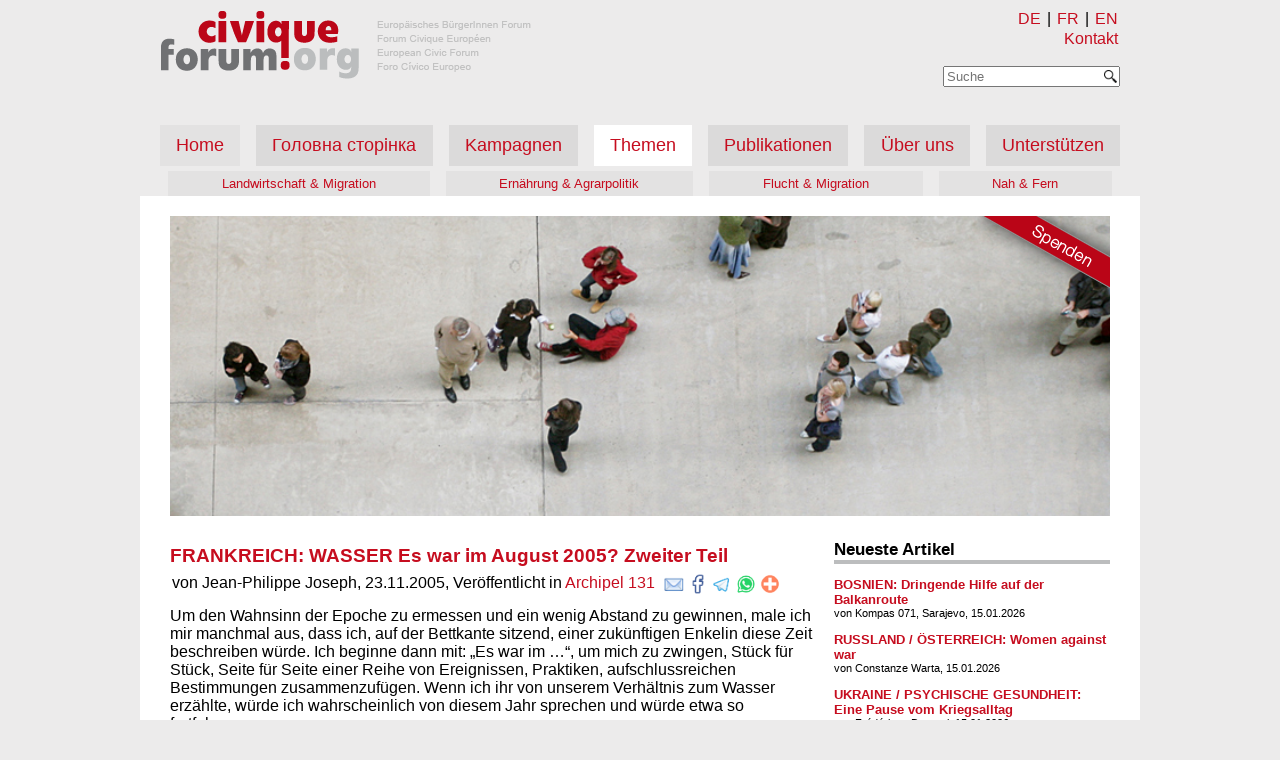

--- FILE ---
content_type: text/html
request_url: https://forumcivique.org/artikel/frankreich-wasser-es-war-im-august-2005-zweiter-teil/
body_size: 10759
content:
<!doctype html>
<html lang="de">
	<head>
		<meta charset="utf-8">
		<meta name="description" content="Europäisches BürgerInnen Forum - Forum Civique Européen - European Civic Forum - Foro Cívico Europeo">
		<link rel="shortcut icon" href="/static/favicon.ico?h=da7e44a5" type="image/x-icon">
		<meta name="viewport" content="width=device-width,initial-scale=1">
		<link rel="preload" href="/static/style.css?h=2c07b0fc" as="style">
		<link rel="stylesheet" href="/static/style.css?h=2c07b0fc">
		<script src="/js/fce.js?h=2476104e"></script>
		
		<link rel=”alternate” hreflang="de" href="/artikel/frankreich-wasser-es-war-im-august-2005-zweiter-teil/">
		<link rel=”alternate” hreflang="fr" href="/fr/artikel/frankreich-wasser-es-war-im-august-2005-zweiter-teil/">
		<title>FRANKREICH: WASSER  Es war im August 2005?  Zweiter Teil — FCE</title>
		<!-- Matomo -->
		<script>
			var _paq = window._paq || [];
			/* tracker methods like "setCustomDimension" should be called before "trackPageView" */
			_paq.push(['trackPageView']);
			_paq.push(['enableLinkTracking']);
			(function() {
				var u="//stats.netzguerilla.net/";
				_paq.push(['setTrackerUrl', u+'piwik.php']);
				_paq.push(['setSiteId', '41']);
				var d=document, g=d.createElement('script'), s=d.getElementsByTagName('script')[0];
				g.type='text/javascript'; g.async=true; g.defer=true; g.src=u+'piwik.js'; s.parentNode.insertBefore(g,s);
			})();
		</script>
		<!-- End Matomo Code -->
	</head>
	<body>
		<header>
			<div class="site-logo">
				<a href="/" title="forumcivique.org">
					<img id="site-logo" src="/static/forumcivique_logo_header.png?h=12ec7c61" alt="forumcivique.org">
				</a>
			</div>
			<div class="nav navbar-top">
				<div class="small-menu">
					<menu id="alt-menu">
						<li id="de">
							<a href="/artikel/frankreich-wasser-es-war-im-august-2005-zweiter-teil/" title="DE">DE</a>
						</li>|
						<li id="fr">
							<a href="/fr/artikel/frankreich-wasser-es-war-im-august-2005-zweiter-teil/" title="FR">FR</a>
						</li>|
						<li id="en">
							<a href="https://en.forumcivique.org" title="EN">EN</a>
						</li>
					</menu>
					
					<span class="kontakt">
						<a href="/kontakt/" title="Kontakt">Kontakt</a>
					</span>
						<form title="Suche" action="/suche/" method="get" id=suchform onsubmit="return search_query(this, '/suche/')">
						<div class="suchfeld" id="suchfeld">
							<div id="suche_text">
								<input type="text" id="suche" name="suche" autocomplete="off" placeholder="Suche">
							</div>
							<div id="suche_submit">
								<input type="submit" id="edit-submit" value="Suchen" class="form-submit" style="background-image: url(/static/Magnifying_glass_icon.png?h=e2895905);">
							</div>
						</div>
						</form>
					</div>
				<div class=menu-button onclick="menu(this)">
					<div class="bar1"></div>
					<div class="bar2"></div>
					<div class="bar3"></div>
				</div>
			</div>
			<nav id="menu">
				<ul class="nav">
					<li class="navbar-nav inactive">
						<a href="/" title="Home">Home</a>
					</li>
					
					<li class="inactive navbar-nav">
						<a href="/golovna-storinka/" title="Головна сторінка" class="inactive ">Головна сторінка</a>
					</li>
					<ul class="nav navbar-sub menu_column">

					</ul>

					<li class="inactive navbar-nav">
						<a href="/kampagnen/" title="Kampagnen" class="inactive ">Kampagnen</a>
					</li>
					<ul class="nav navbar-sub menu_column">

					</ul>

					<li class="active navbar-nav">
						<a href="/themen/" title="Themen" class="active ">Themen</a>
					</li>
					<ul class="nav navbar-sub menu_column">

						<li class="inactive">
							<a href="/themen/migration_und_landwirtschaft/" title="Landwirtschaft &amp; Migration">Landwirtschaft &amp; Migration</a>
						</li>
						<li class="inactive">
							<a href="/themen/ernaehrung_und_agrarpolitik/" title="Ernährung &amp; Agrarpolitik">Ernährung &amp; Agrarpolitik</a>
						</li>
						<li class="inactive">
							<a href="/themen/flucht_und_migration/" title="Flucht &amp; Migration">Flucht &amp; Migration</a>
						</li>
						<li class="inactive">
							<a href="/themen/nah_und_fern/" title="Nah &amp; Fern">Nah &amp; Fern</a>
						</li>
					</ul>

					<li class="inactive navbar-nav">
						<a href="/publikationen/" title="Publikationen" class="inactive ">Publikationen</a>
					</li>
					<ul class="nav navbar-sub menu_column">

					</ul>

					<li class="inactive navbar-nav">
						<a href="/forumcivique/" title="Über uns" class="inactive ">Über uns</a>
					</li>
					<ul class="nav navbar-sub menu_column">

					</ul>

					<li class="inactive navbar-nav">
						<a href="/unterstuetzen/" title="Unterstützen" class="inactive ">Unterstützen</a>
					</li>
					<ul class="nav navbar-sub menu_column">

					</ul>

				</ul>
				<ul class="nav navbar-sub menu_row">

					<li class="inactive">
						<a href="/themen/migration_und_landwirtschaft/" title="Landwirtschaft &amp; Migration">Landwirtschaft &amp; Migration</a>
					</li>
					<li class="inactive">
						<a href="/themen/ernaehrung_und_agrarpolitik/" title="Ernährung &amp; Agrarpolitik">Ernährung &amp; Agrarpolitik</a>
					</li>
					<li class="inactive">
						<a href="/themen/flucht_und_migration/" title="Flucht &amp; Migration">Flucht &amp; Migration</a>
					</li>
					<li class="inactive">
						<a href="/themen/nah_und_fern/" title="Nah &amp; Fern">Nah &amp; Fern</a>
					</li>
				</ul>

			</nav>
		</header>
		<main class="page">
			<div class="subheader" style='background: transparent url("/headerbilder/subheader_startseite_home.jpg") no-repeat; height: 300px; background-size: cover;'>
				<a title="Spenden" href="/unterstuetzen/spenden" class="spenden_banderole" style='background-image: url(/static/spenden_banderole_de.png);'></a>
			</div>

			<div class="content">
	<div class="kampagne_post">
		
	<div class="kampagne_subs_post"><h3><a href="/artikel/frankreich-wasser-es-war-im-august-2005-zweiter-teil/" title="FRANKREICH: WASSER  Es war im August 2005?  Zweiter Teil">FRANKREICH: WASSER  Es war im August 2005?  Zweiter Teil</a></h3>
	
		<p class="meta">von Jean-Philippe Joseph, 23.11.2005, Veröffentlicht in <a href="/publikationen/archipel/131/">Archipel 131</a>
			<span class=share>
					<a href="mailto:?subject=FRANKREICH: WASSER  Es war im August 2005?  Zweiter Teil&body=https%3A%2F%2Fforumcivique.org%2Fartikel%2Ffrankreich-wasser-es-war-im-august-2005-zweiter-teil%2F" target="_blank" rel="noopener noreferrer" title="Email"><img id=share_email src="/static/email.png?h=f25432aa" alt="ShareViaEmail" title="Email"></a>
					<a href="https://www.facebook.com/sharer.php?u=https%3A%2F%2Fforumcivique.org%2Fartikel%2Ffrankreich-wasser-es-war-im-august-2005-zweiter-teil%2F" target="_blank" rel="noopener noreferrer" title="Facebook"><img id=share_facebook src="/static/facebook.png?h=44e85522" alt="ShareViaFacebook" title="Facebook"></a>
					<a href="https://t.me/share/url?url=https%3A%2F%2Fforumcivique.org%2Fartikel%2Ffrankreich-wasser-es-war-im-august-2005-zweiter-teil%2F&text=FRANKREICH: WASSER  Es war im August 2005?  Zweiter Teil" target="_blank" rel="noopener noreferrer" title="Telegram"><img id=share_telegram src="/static/telegram.me.png?h=de8c0259" alt="ShareViaTelegram" title="Telegram"></a>
					<a href="https://api.whatsapp.com/send?text=FRANKREICH: WASSER  Es war im August 2005?  Zweiter Teil%20https%3A%2F%2Fforumcivique.org%2Fartikel%2Ffrankreich-wasser-es-war-im-august-2005-zweiter-teil%2F" target="_blank" rel="noopener noreferrer" title="WhatsApp"><img id=share_whatsapp src="/static/whatsapp.png?h=340cadf6" alt="ShareViaWhatsApp" title="WhatsApp"></a>
					<img src="/static/add.this.png?h=e95a9eff" onclick="CopyFunction('https://forumcivique.org/artikel/frankreich-wasser-es-war-im-august-2005-zweiter-teil/')" title="Link kopieren">
			</span>
			</p></div>

		<p>Um den Wahnsinn der Epoche zu ermessen und ein wenig Abstand zu gewinnen, male ich mir manchmal aus, dass ich, auf der Bettkante sitzend, einer zukünftigen Enkelin diese Zeit beschreiben würde. Ich beginne dann mit: „Es war im …“, um mich zu zwingen, Stück für Stück, Seite für Seite einer Reihe von Ereignissen, Praktiken, aufschlussreichen Bestimmungen zusammenzufügen. Wenn ich ihr von unserem Verhältnis zum Wasser erzählte, würde ich wahrscheinlich von diesem Jahr sprechen und würde etwa so fortfahren:</p>
<p>Ich war frappiert von der historischen Bedeutung dieser Momente. Ich erlebte sie mit weit aufgerissenen Augen, in Gedanken Notizen machend, und war mir ziemlich sicher, dass ich eines Tages davon Zeugnis ablegen würde. An jenem Tag der Rechenschaft, an dem man sagen würde, dass man von nichts gewusst hatte. Diese Periode brachte mich aus der Fassung. Ich fühlte, wie eine unterschwellige Katastrophe in der Luft lag, die nur die Industriegesellschaft hervorbringen konnte. Manchmal suchte ich in den Augen der anderen nach einem Anzeichen von Bestürzung als Beweis, dass auch sie das Absurde daran sähen. Die Verbesserung unserer Situation verlangte derartig tief greifende Veränderungen, dass man sich immer noch auf die Ungewissheit unserer Voraussagen versteifte. Dermaßen weit hatten wir uns schon entfernt von dem, was wir einmal waren und was wir sein könnten. Wir hatten unsere Menschlichkeit verschleudert.</p>
<p><strong> Kostbares Nass</strong> <strong> </strong> Das Betrachten unserer Bindung ans Wasser offenbarte die Ausmaße des Verlusts. Unser Körper besteht zu 70 Prozent aus diesem Wasser. Trinken, Urinieren, Weinen, Baden bestimmen den Rhythmus unseres Lebens. Seine Qualität, seine natürliche Eigenschaft beeinflussen die Natur unserer Körper, unsere Stimmungen und Gedanken. Ein Guss frischen Wassers macht uns glücklich, ein Glas durchströmt uns, ein Bad in klarem Wasser erleichtert, erfrischt und verbindet uns manchmal. Die Geschichte meiner Wasserbäder und die meiner Mutter, mit meinen Brüdern, mit meinen Freunden und meinen Kindern ist die Geschichte meiner Beziehungen. 70 Prozent unserer Körper sind Ozeane, Flüsse, Bäche und Quellen. Dieses Wasser hat einen Geschmack, einen Duft, einen Lauf und eine Geschichte. Diese Geschichte erzählt auch von uns. Wie konnten wir das vergessen?</p>
<p>Als Anupam Mishra beschrieb, wie durchdacht die alten Systeme zur Nutzung von Regenwasser in den Wüstengebieten von Rajahstan waren, zeigte er die enge Verbindung mit der Art dieses Volkes, das Wasser und sich selbst wahrzunehmen. <em>„Die Leute von hier maßen das Wasser weder in Zoll noch in Zentimetern, auch nicht in Finger- oder Handbreit, sondern in Tropfen. Für sie galten die einzelnen Tropfen immer als Teil einer Milliardenmenge kostbarer Tropfen, und sie haben, mit viel Sorgfalt über dieses flüssige Gold in Tropfenform nach dem Prinzip des </em> voj<em> (1) verfügend, eine Tradition zur Befriedigung ihrer Bedürfnisse begründet, die als leuchtendes Band bis hinauf in die Vergangenheit und hinab in die Gegenwart reicht, die die Gegenwart in der Vergangenheit aufleben lässt durch dieses </em> voj<em>, das Kompetenz heißt.“</em>  (2) Wir haben vergessen, dass eine solche Bindung an das Wasser existiert.</p>
<p>Unser Wasser wurde als chemische Ware und nicht mehr als Naturprodukt begriffen. Es ergoss sich über die Bevölkerungen, deren Reise- und andere Gewohnheiten bestimmt wurden vom Bedarf und den Riten der Industrie, immer im Hinblick darauf, den technischen Erfordernissen der Industrie (Wasserwirtschaft, industrielle Landwirtschaft, industrielle Produktion) zu genügen. Unsere Beziehung zum Wasser war also selbst industrialisiert. Industrialisiert wie man von Industrieproduktion, Industriepolitik, Industriestadt sprechen konnte oder von der Industrialisierung des Tourismus, von Kulturindustrie, Sexindustrie … „life.com“. Man beschrieb die Industriegesellschaft als einen <em>„sozialen Organismus, dessen Aussehen vollständig durch die Art und Weise der industriellen Produktion hervorgebracht und bestimmt ist: von Ernährung über gesellschaftliche Beziehungen bis hin zur Kultur, nichts scheint vor ihr sicher zu sein …..“</em>  (3). Die möglichen und vorstellbaren Auswege selbst waren von den „Realitäten“ einer Produktionsweise bestimmt.</p>
<p><strong> </strong> <strong> Wasserindustrie</strong> Wenn man diese Situation kritisierte, sah man, um sich sorglos zu halten, Bedrohung von bestimmten Personen ausgehen, verteufelte diese oder jene Institution, die fortdauernde Liberalisierung, den Ultra-Liberalismus …. das war sehr praktisch. Es erlaubte, den Feind weit weg von uns zu situieren und selbst auf der Seite der Guten zu bleiben, gleichzeitig weigerten wir uns, die politischen und sozialen Grundlagen wahrzunehmen, die Zusammenhänge zwischen Hauptakteuren, Kräfteverhältnissen, Technologien und Praktiken, die zu diesen Entwicklungen führten. Um einer einseitig auf multinationale Unternehmen gerichteten und den Staat, den öffentlichen Sektor idealisierenden Kritik zu entkommen, hatte ich versucht, das Auftauchen dieser „Wasserindustrie“ zu beschreiben (4). Es schien mir nicht möglich, Staat und Unternehmen getrennt zu behandeln, die objektiv bei der Industrialisierung des Wassers alte Verbündete sind. Absehend von seinen Akteuren muss man versuchen, einen uns alle verbindenden Prozess zu beschreiben, der uns nicht nur bis zur Untätigkeit fesselt, sondern uns auch zu aktiven Kollaborateuren macht.</p>
<p>Sieht man die Sache rein technisch, war die Versorgung mit chemisch einheitlichem Wasser über individuelle Anschlüsse alles andere als neutral. So betrachtet, konnte das Wasser zu einer technischen, komplexen Frage werden. Die Angst vor dem Wasser, vor den „Krankheiten aus dem Wasser“ (5) hat es zu einer Angelegenheit der Ingenieure und Chemiker gemacht. Seine Zuleitung in Städte wurde zur Sache der Unternehmen, der großen Beträge und der Politik. In einer globalisierten Welt diesen Fortschritt mit anderen teilen hieße, der städtischen Bevölkerung des Südens den Zugang zu ermöglichen. Die Debatten drehten sich nur um diese Ausdehnung um jeden Preis. Wasseranschlüsse sollten sich nach Art des Kolonisierens in den Städten des Südens, in deren Armenvierteln ausbreiten. Den Märkten und der Privatisierung folgend, sollte die „französische Schule der Wasserwirtschaft“, um dem Allgemeinwohl zu dienen, ihren Machtbereich erweitern. Und alle Mittel waren recht. Die „Schlacht ums Wasser“ war die um den Anschluss ans Netz. Die gleiche Logik lag in dem Überschwang, mit dem der Anschluss ländlicher Gebiete ans Internet betrieben wurde, man konnte die das Scheitern beschreienden Stimmen gut und gern überhören, konnte lachen und die vergangen Erfahrungen missachten. Die Fortschrittsgesellschaft hatte keine Geschichte nötig. In Frankreich begnügte man sich damit, die ausufernden Tarife anzuprangern oder die vielen Wege der Einflussnahme von Unternehmen auf Abgeordnete, die verschwundene Geldbeträge … Anderswo, in Bolivien, in Südafrika, in Indien oder Ghana wollte die Bevölkerung die Bindung ans Wasser und die damit einhergehende Macht nicht verlieren. Selbst auf die Gefahr hin, auf der Straße zu krepieren. <em>„Agua es nostra, carajo“,</em>  hatten die Bolivianer hinausgeschrieen, bis dass die Unternehmen Bechtel und Suez aus ihren Städten verschwanden.</p>
<p>Diese Kämpfe wurden mit Schweigen übergangen, der Funke sprang nur ausnahmsweise nach hier über - inmitten all dem anderen Lärm waren sie nicht wahrnehmbar. Unsere Kämpfe waren anders. Zudem konnte man hier gar nicht von Kämpfen sprechen. Demonstrationen waren dünngesät, Eingaben, Prozesse, Foren, öffentliche Erklärungen und Pressekonferenzen fanden nie wirklich Resonanz. Sie waren Teil des allgemeinen Getöses, in dem das Aufblitzen von Revolte toleriert wurde. Wir waren richtig gut gezähmt.</p>
<p><strong> </strong> <strong> Gefährliches Wasser?</strong> <strong> </strong> Zum Beispiel dachten wir als umweltbewusste Bürger immer noch, dass das, was wir tranken, Wasser wäre. Aber klar war: Unser H2O, dieses „flüssige Desinfektionsmittel“, diese „chemische Lösung“, von der Illich sprach, hatte wenig zu tun mit Wasser. Man trank es ohne zu wissen, woher es kam, wo es hinfloss und was es beinhaltete. Das konnte ja nur einige Verbraucherschutzvereine und staatlich bestallte Wissenschaftler interessieren. Wie auch immer, im Zenit der Marktwirtschaft, am Tag nach den Attentaten auf das World Trade Center, wurde in Frankreich für den Plan Vigipirate (etwa: Piratenwacht) die Phase Orange ausgerufen. Aus Angst vor einer „Kontamination des Versorgungssystems mit Lebensmittelgiften durch Bio-Terroristen“ beinhaltete dieser Plan eine Vervielfachung der Chlordosis. Dieses chemische Schutzschild funktionierte schlecht: Zwei Jahre danach stellte ein Bericht des Parlaments über den Bioterrorismus fest: <em>„Der Generaldirektor für Gesundheit selbst hat darauf hingewiesen, dass ihm eine Anreicherung des Wassers mit 0,3 mg Chlor pro Liter notwendig erscheint, um Lebensmittelgifte komplett zu vernichten. Aber zurzeit beinhaltet das Wasser, das aus dem Hahn fließt, nicht mehr als 0,1 mg pro Liter und nur 60 Prozent des Territoriums von Frankreich sind erfasst.“</em>  Überdies <em>„hat die Umsetzung der im Rundschreiben von Oktober 2001 geforderten Maßnahmen erkennen lassen, dass bestimmte Körperschaften nur zögernd in die Sicherheit der Trinkwasserversorgung investierten, die größten Schwierigkeiten gab es mit einigen kleinen Gemeindeverwaltungen.“</em>  (6)</p>
<p>Um dieses Wasser trinken zu können, präzisierte die Regierung, dass <em>„die Erhöhung des Chlorgehalts bei bestimmten Verbrauchern Unwohlsein bewirken kann, das man durch die Aufbewahrung des zum Trinken bestimmten Wassers für einige Stunden im Kühlschrank einschränken kann“.</em>  (7) Ganz einfach. Ich habe es ausprobiert. Es reicht, eine Flasche mit Wasser zu füllen und diese „einige Stunden“ offen stehen zu lassen. Ich muss nur jeglichen Wasserverbrauch voraussehen, in der Küche verteilte Flaschen auffüllen und diese dann im Kühlschrank zwischenlagern. Sehr praktisch! Welch ein Fortschritt! Das Ergebnis war aber nicht befriedigend: Das Wasser hatte immer noch einen scheußlichen Geschmack. Untersuchungen haben ergeben, dass 58 Prozent der Bevölkerung sich darauf verlegt haben, nur noch in Flaschen gefülltes Wasser zu verbrauchen. (8) 62 Prozent gaben an, dass <em>„es einen schlechten Geschmack hat“,</em>  für 52 Prozent <em>„riecht es schlecht, riecht es nach Chlor“</em> . Im Jahre 2003, als das Wasser aus allen Hähnen der Privathaushalte floss und die öffentlichen Brunnen mehr und mehr verschwanden, transportierte man per Hand 1491 Wasserflaschen pro Einwohner, mehr als 6 Milliarden Liter im Jahr, doppelt soviel als zwei Jahre zuvor. In manchen Fällen konnte dieses Wasser das Vierfache im Vergleich zum Diesel an der Tankstelle kosten.</p>
<p>Da war man also hingelangt. Diese „französische Schule“, die sich rühmte, uns aus der Epoche der Wasserträger befreit zu haben, hat uns dahin zurückgeworfen und kein Protest wurde laut. Man bezahlte das Wasser und obendrein trug man es wieder. Alle diese Kanalsysteme, Technologien und Investitionen zielten auf ein als trinkbar bezeichnetes Wasser, welches schließlich weniger als eine Person von zweien trank.</p>
<p>Nach vier Jahren Vigipirate war immer noch kein Attentat in Sicht. Aber eine Studie des Nationalmuseums für Naturkunde (9) enthüllte, dass 50 bis 75 Prozent der Wassermassen hochgradig verschmutzt waren und 100 Prozent des Wassers im Bassin Artois-Picardie als riskant eingestuft wurde. Die Autoren merkten zudem an, dass diese Bilanz der Qualität des Wassers noch weit von der Realität entfernt war, weil sie eine Anzahl Substanzen unberücksichtigt ließ, wie Schadstoffe in Kleinstmengen (Dioxine, Antibiotika, Phtalate aus Plasterzeugnissen) oder Schadstoffe, die aus Mikroorganismen stammen, wie Kleinstalgen oder Cyanobakterien. Die Liste mit festgestellten Auswirkungen der entdeckten Kleinstmengen von Schadstoffen muss einem Angst machen: Beeinträchtigungen von Drüsenfunktionen, erhöhtes Krebs- und Mutationsrisiko, multiple Vergiftungseffekte, toxische Beeinträchtigung der Nervenfunktion, Begünstigung der Missbildungen bei Embryos … Über die Studie wurde der Mantel des Schweigens gebreitet.</p>
<p><strong> </strong> <strong> Das Land der netten Monster</strong> <strong> </strong> Verstehst Du? 2005 bekam man ein verchlortes Wasser zu trinken, ein „flüssiges Desinfektionsmittel“, um sich vor einer eventuellen biologischen Verseuchung zu schützen, aber die Art und Weise unseres täglichen Lebens, das was unsere Gesellschaft produzierte, unser Komfort, unsere Gewohnheiten brachten Tag für Tag diese Verseuchung hervor. In dieser Welt waren wir zugleich Terroristen und Opfer. Und das Lied meiner Kindheit bekam seinen vollen Sinn:</p>
<p>„Dies ist das fröhliche Land der glücklichen Kinder und der netten Monster, ja es ist das Paradies“.</p>
<p><em>„Für die Zukunft scheint es kaum noch Möglichkeiten zu geben: entweder das System funktioniert weiter auf denselben Grundlagen und erzeugt neue Katastrophen, Unglücke und Umweltschäden, fährt fort, dem menschlichen Leben die Basis zu entziehen, treibt die Verkümmerung des gesellschaftlichen Lebens voran und die Vernichtung der Natur zugunsten einer schon zwei Jahrhunderte währenden Prosperität; oder, aufgrund der vielfältigen Widersprüche, die zu bewältigen es sich als unfähig erweist, bricht es zusammen – wie kürzlich in Argentinien im Zusammenhang mit dem Finanzsystem - und der Entzug der Lebensgrundlagen für die Menschen wird ergänzt durch deren materielle Not. Denn zeitgleich mit dem konfusen Gefühl, dass „das nicht von Dauer sein kann“, verspürt jeder, wie sehr ein plötzliches und unvermitteltes Ende des Systems gleichermaßen eine weitere Katastrophe wäre und macht sich unersetzlich, indem er seine gesellschaftlichen Beziehungen und individuellen Fähigkeiten durch Waren ersetzt.“ (</em> 10)</p>
<p>Jean-Philippe Joseph</p>
<p>Bemerkung des Autors:</p>
<p>Dieser - unvollendete - Text ist die Basis für ein Projekt, das Erfahrungen mit der Beziehung zum Wasser sammelt. Bitte senden Sie Ihre Reaktionen, Überlegungen und Tatsachenberichte an:</p>
<p>jeanphi@no-log.org.</p>
<p>(1) „Voj“ bedeutet „Zusammensetzung, System, Gliederung“, aber man gebraucht es auch, um Kompetenz und Intelligenz als die Fähigkeit zum Unterscheiden, zu bescheidener Ergebenheit zu benennen. <em>„Les gouttes de lumière du Rajahstan“</em>  Anapam Mishra und Annie Montaut, L’Harmattan, 2005</p>
<p>(2) A.Mishra und A, Montaut, s. oben</p>
<p>(3)<em>„Quelques éléments d’une critique de la societé industrielle“, </em> B. Louart, Juni 2003, zugänglich über:</p>
<A href="http://netmc.9online.fr/index.html">http://netmc.9online.fr/index.html</A><p>(4)<em>„Le modèle industriel de l’eau“ l’Ecologiste</em>  No. 8, Okt. 2002,</p>
<A href="http://www.planetebleue.info">http://www.planetebleue.info</A><p>(5) „Durchfallkrankheiten haben in den vergangen zehn Jahren mehr Kinder getötet als es Opfer von bewaffneten Konflikten seit dem Zweiten Weltkrieg gab. Mehr als 1,1 Milliarden Personen haben keinen Zugang zu Trinkwasser und 2,4 Milliarden fehlt es an hygienischer Grundversorgung. Die Zahl der Kinder, die jeden Tag aus Mangel an Trinkwasser und Hygiene sterben, ist gleich der Zahl von Opfern, die ein gleichzeitiger Absturz von dreißig Boeing 747 zur Folge hätte.“ M. Gorbatschow, Präsident des Internationalen Grünen Kreuzes vor der Kommission der UNO für nachhaltige Entwicklung am 21. April 2005.</p>
<p>(6) Auszug aus dem parlamentarischen Informationsbericht zum Bioterrorismus (Pierre Lang, 2003)</p>
<p>(7) Antwort von Marie-Thérèse Boisseau auf eine mündliche Anfrage ohne Debatte von Gilles Meyer, französische Nationalversammlung, 16. Dezember 2003</p>
<p>(8) Untersuchung Ipsos, April 2001</p>
<p>(9) „La qualité de l’eau en France“, Studie des Nationalmuseums für Naturgeschichte, Juni 2005</p>
<p>(10) Bertrand Louart, siehe oben</p>

	</div>
</div>
			<aside class="rechte_spalte">
					
					<iframe title="rechte Spalte" src="/rechte-spalte/" onload="this.style.height=this.contentDocument.body.scrollHeight +'px';" style="width: 100%; border: 0; height: 100%; min-height: 1000px"></iframe>
				</aside>
		</main>
		<footer>
			<span class=viersprachen> Europäisches BürgerInnen Forum - Forum Civique Européen <br> European Civic Forum - Foro Cívico Europeo </span>
			<div class=legal>
				<span class=copyright> &copy; Copyright 2018 forumcivique.org </span>
				<span class=impressum>
					<a href="/impressum/" title="Impressum">Impressum</a>
				</span>
				<span class=impressum>
					<a href="/datenschutz/" title="Datenschutz">Datenschutz</a>
				</span>
			</div>
		</footer>
	</body>
</html>


--- FILE ---
content_type: text/html; charset=utf-8
request_url: https://www.youtube-nocookie.com/embed/eKriH3vRhkU?rel=0
body_size: 46904
content:
<!DOCTYPE html><html lang="en" dir="ltr" data-cast-api-enabled="true"><head><meta name="viewport" content="width=device-width, initial-scale=1"><script nonce="K4brrVz9FwivVbL1TZps3w">if ('undefined' == typeof Symbol || 'undefined' == typeof Symbol.iterator) {delete Array.prototype.entries;}</script><style name="www-roboto" nonce="ktj_IV59S4k3yJv1vIl4zg">@font-face{font-family:'Roboto';font-style:normal;font-weight:400;font-stretch:100%;src:url(//fonts.gstatic.com/s/roboto/v48/KFO7CnqEu92Fr1ME7kSn66aGLdTylUAMa3GUBHMdazTgWw.woff2)format('woff2');unicode-range:U+0460-052F,U+1C80-1C8A,U+20B4,U+2DE0-2DFF,U+A640-A69F,U+FE2E-FE2F;}@font-face{font-family:'Roboto';font-style:normal;font-weight:400;font-stretch:100%;src:url(//fonts.gstatic.com/s/roboto/v48/KFO7CnqEu92Fr1ME7kSn66aGLdTylUAMa3iUBHMdazTgWw.woff2)format('woff2');unicode-range:U+0301,U+0400-045F,U+0490-0491,U+04B0-04B1,U+2116;}@font-face{font-family:'Roboto';font-style:normal;font-weight:400;font-stretch:100%;src:url(//fonts.gstatic.com/s/roboto/v48/KFO7CnqEu92Fr1ME7kSn66aGLdTylUAMa3CUBHMdazTgWw.woff2)format('woff2');unicode-range:U+1F00-1FFF;}@font-face{font-family:'Roboto';font-style:normal;font-weight:400;font-stretch:100%;src:url(//fonts.gstatic.com/s/roboto/v48/KFO7CnqEu92Fr1ME7kSn66aGLdTylUAMa3-UBHMdazTgWw.woff2)format('woff2');unicode-range:U+0370-0377,U+037A-037F,U+0384-038A,U+038C,U+038E-03A1,U+03A3-03FF;}@font-face{font-family:'Roboto';font-style:normal;font-weight:400;font-stretch:100%;src:url(//fonts.gstatic.com/s/roboto/v48/KFO7CnqEu92Fr1ME7kSn66aGLdTylUAMawCUBHMdazTgWw.woff2)format('woff2');unicode-range:U+0302-0303,U+0305,U+0307-0308,U+0310,U+0312,U+0315,U+031A,U+0326-0327,U+032C,U+032F-0330,U+0332-0333,U+0338,U+033A,U+0346,U+034D,U+0391-03A1,U+03A3-03A9,U+03B1-03C9,U+03D1,U+03D5-03D6,U+03F0-03F1,U+03F4-03F5,U+2016-2017,U+2034-2038,U+203C,U+2040,U+2043,U+2047,U+2050,U+2057,U+205F,U+2070-2071,U+2074-208E,U+2090-209C,U+20D0-20DC,U+20E1,U+20E5-20EF,U+2100-2112,U+2114-2115,U+2117-2121,U+2123-214F,U+2190,U+2192,U+2194-21AE,U+21B0-21E5,U+21F1-21F2,U+21F4-2211,U+2213-2214,U+2216-22FF,U+2308-230B,U+2310,U+2319,U+231C-2321,U+2336-237A,U+237C,U+2395,U+239B-23B7,U+23D0,U+23DC-23E1,U+2474-2475,U+25AF,U+25B3,U+25B7,U+25BD,U+25C1,U+25CA,U+25CC,U+25FB,U+266D-266F,U+27C0-27FF,U+2900-2AFF,U+2B0E-2B11,U+2B30-2B4C,U+2BFE,U+3030,U+FF5B,U+FF5D,U+1D400-1D7FF,U+1EE00-1EEFF;}@font-face{font-family:'Roboto';font-style:normal;font-weight:400;font-stretch:100%;src:url(//fonts.gstatic.com/s/roboto/v48/KFO7CnqEu92Fr1ME7kSn66aGLdTylUAMaxKUBHMdazTgWw.woff2)format('woff2');unicode-range:U+0001-000C,U+000E-001F,U+007F-009F,U+20DD-20E0,U+20E2-20E4,U+2150-218F,U+2190,U+2192,U+2194-2199,U+21AF,U+21E6-21F0,U+21F3,U+2218-2219,U+2299,U+22C4-22C6,U+2300-243F,U+2440-244A,U+2460-24FF,U+25A0-27BF,U+2800-28FF,U+2921-2922,U+2981,U+29BF,U+29EB,U+2B00-2BFF,U+4DC0-4DFF,U+FFF9-FFFB,U+10140-1018E,U+10190-1019C,U+101A0,U+101D0-101FD,U+102E0-102FB,U+10E60-10E7E,U+1D2C0-1D2D3,U+1D2E0-1D37F,U+1F000-1F0FF,U+1F100-1F1AD,U+1F1E6-1F1FF,U+1F30D-1F30F,U+1F315,U+1F31C,U+1F31E,U+1F320-1F32C,U+1F336,U+1F378,U+1F37D,U+1F382,U+1F393-1F39F,U+1F3A7-1F3A8,U+1F3AC-1F3AF,U+1F3C2,U+1F3C4-1F3C6,U+1F3CA-1F3CE,U+1F3D4-1F3E0,U+1F3ED,U+1F3F1-1F3F3,U+1F3F5-1F3F7,U+1F408,U+1F415,U+1F41F,U+1F426,U+1F43F,U+1F441-1F442,U+1F444,U+1F446-1F449,U+1F44C-1F44E,U+1F453,U+1F46A,U+1F47D,U+1F4A3,U+1F4B0,U+1F4B3,U+1F4B9,U+1F4BB,U+1F4BF,U+1F4C8-1F4CB,U+1F4D6,U+1F4DA,U+1F4DF,U+1F4E3-1F4E6,U+1F4EA-1F4ED,U+1F4F7,U+1F4F9-1F4FB,U+1F4FD-1F4FE,U+1F503,U+1F507-1F50B,U+1F50D,U+1F512-1F513,U+1F53E-1F54A,U+1F54F-1F5FA,U+1F610,U+1F650-1F67F,U+1F687,U+1F68D,U+1F691,U+1F694,U+1F698,U+1F6AD,U+1F6B2,U+1F6B9-1F6BA,U+1F6BC,U+1F6C6-1F6CF,U+1F6D3-1F6D7,U+1F6E0-1F6EA,U+1F6F0-1F6F3,U+1F6F7-1F6FC,U+1F700-1F7FF,U+1F800-1F80B,U+1F810-1F847,U+1F850-1F859,U+1F860-1F887,U+1F890-1F8AD,U+1F8B0-1F8BB,U+1F8C0-1F8C1,U+1F900-1F90B,U+1F93B,U+1F946,U+1F984,U+1F996,U+1F9E9,U+1FA00-1FA6F,U+1FA70-1FA7C,U+1FA80-1FA89,U+1FA8F-1FAC6,U+1FACE-1FADC,U+1FADF-1FAE9,U+1FAF0-1FAF8,U+1FB00-1FBFF;}@font-face{font-family:'Roboto';font-style:normal;font-weight:400;font-stretch:100%;src:url(//fonts.gstatic.com/s/roboto/v48/KFO7CnqEu92Fr1ME7kSn66aGLdTylUAMa3OUBHMdazTgWw.woff2)format('woff2');unicode-range:U+0102-0103,U+0110-0111,U+0128-0129,U+0168-0169,U+01A0-01A1,U+01AF-01B0,U+0300-0301,U+0303-0304,U+0308-0309,U+0323,U+0329,U+1EA0-1EF9,U+20AB;}@font-face{font-family:'Roboto';font-style:normal;font-weight:400;font-stretch:100%;src:url(//fonts.gstatic.com/s/roboto/v48/KFO7CnqEu92Fr1ME7kSn66aGLdTylUAMa3KUBHMdazTgWw.woff2)format('woff2');unicode-range:U+0100-02BA,U+02BD-02C5,U+02C7-02CC,U+02CE-02D7,U+02DD-02FF,U+0304,U+0308,U+0329,U+1D00-1DBF,U+1E00-1E9F,U+1EF2-1EFF,U+2020,U+20A0-20AB,U+20AD-20C0,U+2113,U+2C60-2C7F,U+A720-A7FF;}@font-face{font-family:'Roboto';font-style:normal;font-weight:400;font-stretch:100%;src:url(//fonts.gstatic.com/s/roboto/v48/KFO7CnqEu92Fr1ME7kSn66aGLdTylUAMa3yUBHMdazQ.woff2)format('woff2');unicode-range:U+0000-00FF,U+0131,U+0152-0153,U+02BB-02BC,U+02C6,U+02DA,U+02DC,U+0304,U+0308,U+0329,U+2000-206F,U+20AC,U+2122,U+2191,U+2193,U+2212,U+2215,U+FEFF,U+FFFD;}@font-face{font-family:'Roboto';font-style:normal;font-weight:500;font-stretch:100%;src:url(//fonts.gstatic.com/s/roboto/v48/KFO7CnqEu92Fr1ME7kSn66aGLdTylUAMa3GUBHMdazTgWw.woff2)format('woff2');unicode-range:U+0460-052F,U+1C80-1C8A,U+20B4,U+2DE0-2DFF,U+A640-A69F,U+FE2E-FE2F;}@font-face{font-family:'Roboto';font-style:normal;font-weight:500;font-stretch:100%;src:url(//fonts.gstatic.com/s/roboto/v48/KFO7CnqEu92Fr1ME7kSn66aGLdTylUAMa3iUBHMdazTgWw.woff2)format('woff2');unicode-range:U+0301,U+0400-045F,U+0490-0491,U+04B0-04B1,U+2116;}@font-face{font-family:'Roboto';font-style:normal;font-weight:500;font-stretch:100%;src:url(//fonts.gstatic.com/s/roboto/v48/KFO7CnqEu92Fr1ME7kSn66aGLdTylUAMa3CUBHMdazTgWw.woff2)format('woff2');unicode-range:U+1F00-1FFF;}@font-face{font-family:'Roboto';font-style:normal;font-weight:500;font-stretch:100%;src:url(//fonts.gstatic.com/s/roboto/v48/KFO7CnqEu92Fr1ME7kSn66aGLdTylUAMa3-UBHMdazTgWw.woff2)format('woff2');unicode-range:U+0370-0377,U+037A-037F,U+0384-038A,U+038C,U+038E-03A1,U+03A3-03FF;}@font-face{font-family:'Roboto';font-style:normal;font-weight:500;font-stretch:100%;src:url(//fonts.gstatic.com/s/roboto/v48/KFO7CnqEu92Fr1ME7kSn66aGLdTylUAMawCUBHMdazTgWw.woff2)format('woff2');unicode-range:U+0302-0303,U+0305,U+0307-0308,U+0310,U+0312,U+0315,U+031A,U+0326-0327,U+032C,U+032F-0330,U+0332-0333,U+0338,U+033A,U+0346,U+034D,U+0391-03A1,U+03A3-03A9,U+03B1-03C9,U+03D1,U+03D5-03D6,U+03F0-03F1,U+03F4-03F5,U+2016-2017,U+2034-2038,U+203C,U+2040,U+2043,U+2047,U+2050,U+2057,U+205F,U+2070-2071,U+2074-208E,U+2090-209C,U+20D0-20DC,U+20E1,U+20E5-20EF,U+2100-2112,U+2114-2115,U+2117-2121,U+2123-214F,U+2190,U+2192,U+2194-21AE,U+21B0-21E5,U+21F1-21F2,U+21F4-2211,U+2213-2214,U+2216-22FF,U+2308-230B,U+2310,U+2319,U+231C-2321,U+2336-237A,U+237C,U+2395,U+239B-23B7,U+23D0,U+23DC-23E1,U+2474-2475,U+25AF,U+25B3,U+25B7,U+25BD,U+25C1,U+25CA,U+25CC,U+25FB,U+266D-266F,U+27C0-27FF,U+2900-2AFF,U+2B0E-2B11,U+2B30-2B4C,U+2BFE,U+3030,U+FF5B,U+FF5D,U+1D400-1D7FF,U+1EE00-1EEFF;}@font-face{font-family:'Roboto';font-style:normal;font-weight:500;font-stretch:100%;src:url(//fonts.gstatic.com/s/roboto/v48/KFO7CnqEu92Fr1ME7kSn66aGLdTylUAMaxKUBHMdazTgWw.woff2)format('woff2');unicode-range:U+0001-000C,U+000E-001F,U+007F-009F,U+20DD-20E0,U+20E2-20E4,U+2150-218F,U+2190,U+2192,U+2194-2199,U+21AF,U+21E6-21F0,U+21F3,U+2218-2219,U+2299,U+22C4-22C6,U+2300-243F,U+2440-244A,U+2460-24FF,U+25A0-27BF,U+2800-28FF,U+2921-2922,U+2981,U+29BF,U+29EB,U+2B00-2BFF,U+4DC0-4DFF,U+FFF9-FFFB,U+10140-1018E,U+10190-1019C,U+101A0,U+101D0-101FD,U+102E0-102FB,U+10E60-10E7E,U+1D2C0-1D2D3,U+1D2E0-1D37F,U+1F000-1F0FF,U+1F100-1F1AD,U+1F1E6-1F1FF,U+1F30D-1F30F,U+1F315,U+1F31C,U+1F31E,U+1F320-1F32C,U+1F336,U+1F378,U+1F37D,U+1F382,U+1F393-1F39F,U+1F3A7-1F3A8,U+1F3AC-1F3AF,U+1F3C2,U+1F3C4-1F3C6,U+1F3CA-1F3CE,U+1F3D4-1F3E0,U+1F3ED,U+1F3F1-1F3F3,U+1F3F5-1F3F7,U+1F408,U+1F415,U+1F41F,U+1F426,U+1F43F,U+1F441-1F442,U+1F444,U+1F446-1F449,U+1F44C-1F44E,U+1F453,U+1F46A,U+1F47D,U+1F4A3,U+1F4B0,U+1F4B3,U+1F4B9,U+1F4BB,U+1F4BF,U+1F4C8-1F4CB,U+1F4D6,U+1F4DA,U+1F4DF,U+1F4E3-1F4E6,U+1F4EA-1F4ED,U+1F4F7,U+1F4F9-1F4FB,U+1F4FD-1F4FE,U+1F503,U+1F507-1F50B,U+1F50D,U+1F512-1F513,U+1F53E-1F54A,U+1F54F-1F5FA,U+1F610,U+1F650-1F67F,U+1F687,U+1F68D,U+1F691,U+1F694,U+1F698,U+1F6AD,U+1F6B2,U+1F6B9-1F6BA,U+1F6BC,U+1F6C6-1F6CF,U+1F6D3-1F6D7,U+1F6E0-1F6EA,U+1F6F0-1F6F3,U+1F6F7-1F6FC,U+1F700-1F7FF,U+1F800-1F80B,U+1F810-1F847,U+1F850-1F859,U+1F860-1F887,U+1F890-1F8AD,U+1F8B0-1F8BB,U+1F8C0-1F8C1,U+1F900-1F90B,U+1F93B,U+1F946,U+1F984,U+1F996,U+1F9E9,U+1FA00-1FA6F,U+1FA70-1FA7C,U+1FA80-1FA89,U+1FA8F-1FAC6,U+1FACE-1FADC,U+1FADF-1FAE9,U+1FAF0-1FAF8,U+1FB00-1FBFF;}@font-face{font-family:'Roboto';font-style:normal;font-weight:500;font-stretch:100%;src:url(//fonts.gstatic.com/s/roboto/v48/KFO7CnqEu92Fr1ME7kSn66aGLdTylUAMa3OUBHMdazTgWw.woff2)format('woff2');unicode-range:U+0102-0103,U+0110-0111,U+0128-0129,U+0168-0169,U+01A0-01A1,U+01AF-01B0,U+0300-0301,U+0303-0304,U+0308-0309,U+0323,U+0329,U+1EA0-1EF9,U+20AB;}@font-face{font-family:'Roboto';font-style:normal;font-weight:500;font-stretch:100%;src:url(//fonts.gstatic.com/s/roboto/v48/KFO7CnqEu92Fr1ME7kSn66aGLdTylUAMa3KUBHMdazTgWw.woff2)format('woff2');unicode-range:U+0100-02BA,U+02BD-02C5,U+02C7-02CC,U+02CE-02D7,U+02DD-02FF,U+0304,U+0308,U+0329,U+1D00-1DBF,U+1E00-1E9F,U+1EF2-1EFF,U+2020,U+20A0-20AB,U+20AD-20C0,U+2113,U+2C60-2C7F,U+A720-A7FF;}@font-face{font-family:'Roboto';font-style:normal;font-weight:500;font-stretch:100%;src:url(//fonts.gstatic.com/s/roboto/v48/KFO7CnqEu92Fr1ME7kSn66aGLdTylUAMa3yUBHMdazQ.woff2)format('woff2');unicode-range:U+0000-00FF,U+0131,U+0152-0153,U+02BB-02BC,U+02C6,U+02DA,U+02DC,U+0304,U+0308,U+0329,U+2000-206F,U+20AC,U+2122,U+2191,U+2193,U+2212,U+2215,U+FEFF,U+FFFD;}</style><script name="www-roboto" nonce="K4brrVz9FwivVbL1TZps3w">if (document.fonts && document.fonts.load) {document.fonts.load("400 10pt Roboto", "E"); document.fonts.load("500 10pt Roboto", "E");}</script><link rel="stylesheet" href="/s/player/b95b0e7a/www-player.css" name="www-player" nonce="ktj_IV59S4k3yJv1vIl4zg"><style nonce="ktj_IV59S4k3yJv1vIl4zg">html {overflow: hidden;}body {font: 12px Roboto, Arial, sans-serif; background-color: #000; color: #fff; height: 100%; width: 100%; overflow: hidden; position: absolute; margin: 0; padding: 0;}#player {width: 100%; height: 100%;}h1 {text-align: center; color: #fff;}h3 {margin-top: 6px; margin-bottom: 3px;}.player-unavailable {position: absolute; top: 0; left: 0; right: 0; bottom: 0; padding: 25px; font-size: 13px; background: url(/img/meh7.png) 50% 65% no-repeat;}.player-unavailable .message {text-align: left; margin: 0 -5px 15px; padding: 0 5px 14px; border-bottom: 1px solid #888; font-size: 19px; font-weight: normal;}.player-unavailable a {color: #167ac6; text-decoration: none;}</style><script nonce="K4brrVz9FwivVbL1TZps3w">var ytcsi={gt:function(n){n=(n||"")+"data_";return ytcsi[n]||(ytcsi[n]={tick:{},info:{},gel:{preLoggedGelInfos:[]}})},now:window.performance&&window.performance.timing&&window.performance.now&&window.performance.timing.navigationStart?function(){return window.performance.timing.navigationStart+window.performance.now()}:function(){return(new Date).getTime()},tick:function(l,t,n){var ticks=ytcsi.gt(n).tick;var v=t||ytcsi.now();if(ticks[l]){ticks["_"+l]=ticks["_"+l]||[ticks[l]];ticks["_"+l].push(v)}ticks[l]=
v},info:function(k,v,n){ytcsi.gt(n).info[k]=v},infoGel:function(p,n){ytcsi.gt(n).gel.preLoggedGelInfos.push(p)},setStart:function(t,n){ytcsi.tick("_start",t,n)}};
(function(w,d){function isGecko(){if(!w.navigator)return false;try{if(w.navigator.userAgentData&&w.navigator.userAgentData.brands&&w.navigator.userAgentData.brands.length){var brands=w.navigator.userAgentData.brands;var i=0;for(;i<brands.length;i++)if(brands[i]&&brands[i].brand==="Firefox")return true;return false}}catch(e){setTimeout(function(){throw e;})}if(!w.navigator.userAgent)return false;var ua=w.navigator.userAgent;return ua.indexOf("Gecko")>0&&ua.toLowerCase().indexOf("webkit")<0&&ua.indexOf("Edge")<
0&&ua.indexOf("Trident")<0&&ua.indexOf("MSIE")<0}ytcsi.setStart(w.performance?w.performance.timing.responseStart:null);var isPrerender=(d.visibilityState||d.webkitVisibilityState)=="prerender";var vName=!d.visibilityState&&d.webkitVisibilityState?"webkitvisibilitychange":"visibilitychange";if(isPrerender){var startTick=function(){ytcsi.setStart();d.removeEventListener(vName,startTick)};d.addEventListener(vName,startTick,false)}if(d.addEventListener)d.addEventListener(vName,function(){ytcsi.tick("vc")},
false);if(isGecko()){var isHidden=(d.visibilityState||d.webkitVisibilityState)=="hidden";if(isHidden)ytcsi.tick("vc")}var slt=function(el,t){setTimeout(function(){var n=ytcsi.now();el.loadTime=n;if(el.slt)el.slt()},t)};w.__ytRIL=function(el){if(!el.getAttribute("data-thumb"))if(w.requestAnimationFrame)w.requestAnimationFrame(function(){slt(el,0)});else slt(el,16)}})(window,document);
</script><script nonce="K4brrVz9FwivVbL1TZps3w">var ytcfg={d:function(){return window.yt&&yt.config_||ytcfg.data_||(ytcfg.data_={})},get:function(k,o){return k in ytcfg.d()?ytcfg.d()[k]:o},set:function(){var a=arguments;if(a.length>1)ytcfg.d()[a[0]]=a[1];else{var k;for(k in a[0])ytcfg.d()[k]=a[0][k]}}};
ytcfg.set({"CLIENT_CANARY_STATE":"holdback","DEVICE":"cbr\u003dChrome\u0026cbrand\u003dapple\u0026cbrver\u003d131.0.0.0\u0026ceng\u003dWebKit\u0026cengver\u003d537.36\u0026cos\u003dMacintosh\u0026cosver\u003d10_15_7\u0026cplatform\u003dDESKTOP","EVENT_ID":"rN1waZ7TJcO9lssP2dH20AU","EXPERIMENT_FLAGS":{"ab_det_apb_b":true,"ab_det_apm":true,"ab_det_el_h":true,"ab_det_em_inj":true,"ab_fk_sk_cl":true,"ab_l_sig_st":true,"ab_l_sig_st_e":true,"action_companion_center_align_description":true,"allow_skip_networkless":true,"always_send_and_write":true,"att_web_record_metrics":true,"attmusi":true,"c3_enable_button_impression_logging":true,"c3_watch_page_component":true,"cancel_pending_navs":true,"clean_up_manual_attribution_header":true,"config_age_report_killswitch":true,"cow_optimize_idom_compat":true,"csi_config_handling_infra":true,"csi_on_gel":true,"delhi_mweb_colorful_sd":true,"delhi_mweb_colorful_sd_v2":true,"deprecate_csi_has_info":true,"deprecate_pair_servlet_enabled":true,"desktop_sparkles_light_cta_button":true,"disable_cached_masthead_data":true,"disable_child_node_auto_formatted_strings":true,"disable_log_to_visitor_layer":true,"disable_pacf_logging_for_memory_limited_tv":true,"embeds_enable_eid_enforcement_for_youtube":true,"embeds_enable_info_panel_dismissal":true,"embeds_enable_pfp_always_unbranded":true,"embeds_muted_autoplay_sound_fix":true,"embeds_serve_es6_client":true,"embeds_web_nwl_disable_nocookie":true,"embeds_web_updated_shorts_definition_fix":true,"enable_active_view_display_ad_renderer_web_home":true,"enable_ad_disclosure_banner_a11y_fix":true,"enable_chips_shelf_view_model_fully_reactive":true,"enable_client_creator_goal_ticker_bar_revamp":true,"enable_client_only_wiz_direct_reactions":true,"enable_client_sli_logging":true,"enable_client_streamz_web":true,"enable_client_ve_spec":true,"enable_cloud_save_error_popup_after_retry":true,"enable_dai_sdf_h5_preroll":true,"enable_datasync_id_header_in_web_vss_pings":true,"enable_default_mono_cta_migration_web_client":true,"enable_docked_chat_messages":true,"enable_entity_store_from_dependency_injection":true,"enable_inline_muted_playback_on_web_search":true,"enable_inline_muted_playback_on_web_search_for_vdc":true,"enable_inline_muted_playback_on_web_search_for_vdcb":true,"enable_is_mini_app_page_active_bugfix":true,"enable_logging_first_user_action_after_game_ready":true,"enable_ltc_param_fetch_from_innertube":true,"enable_masthead_mweb_padding_fix":true,"enable_menu_renderer_button_in_mweb_hclr":true,"enable_mini_app_command_handler_mweb_fix":true,"enable_mini_app_iframe_loaded_logging":true,"enable_mini_guide_downloads_item":true,"enable_mixed_direction_formatted_strings":true,"enable_mweb_livestream_ui_update":true,"enable_mweb_new_caption_language_picker":true,"enable_names_handles_account_switcher":true,"enable_network_request_logging_on_game_events":true,"enable_new_paid_product_placement":true,"enable_obtaining_ppn_query_param":true,"enable_open_in_new_tab_icon_for_short_dr_for_desktop_search":true,"enable_open_yt_content":true,"enable_origin_query_parameter_bugfix":true,"enable_pause_ads_on_ytv_html5":true,"enable_payments_purchase_manager":true,"enable_pdp_icon_prefetch":true,"enable_pl_r_si_fa":true,"enable_place_pivot_url":true,"enable_playable_a11y_label_with_badge_text":true,"enable_pv_screen_modern_text":true,"enable_removing_navbar_title_on_hashtag_page_mweb":true,"enable_resetting_scroll_position_on_flow_change":true,"enable_rta_manager":true,"enable_sdf_companion_h5":true,"enable_sdf_dai_h5_midroll":true,"enable_sdf_h5_endemic_mid_post_roll":true,"enable_sdf_on_h5_unplugged_vod_midroll":true,"enable_sdf_shorts_player_bytes_h5":true,"enable_sdk_performance_network_logging":true,"enable_sending_unwrapped_game_audio_as_serialized_metadata":true,"enable_sfv_effect_pivot_url":true,"enable_shorts_new_carousel":true,"enable_skip_ad_guidance_prompt":true,"enable_skippable_ads_for_unplugged_ad_pod":true,"enable_smearing_expansion_dai":true,"enable_third_party_info":true,"enable_time_out_messages":true,"enable_timeline_view_modern_transcript_fe":true,"enable_video_display_compact_button_group_for_desktop_search":true,"enable_web_home_top_landscape_image_layout_level_click":true,"enable_web_tiered_gel":true,"enable_window_constrained_buy_flow_dialog":true,"enable_wiz_queue_effect_and_on_init_initial_runs":true,"enable_ypc_spinners":true,"enable_yt_ata_iframe_authuser":true,"export_networkless_options":true,"export_player_version_to_ytconfig":true,"fill_single_video_with_notify_to_lasr":true,"fix_ad_miniplayer_controls_rendering":true,"fix_ads_tracking_for_swf_config_deprecation_mweb":true,"h5_companion_enable_adcpn_macro_substitution_for_click_pings":true,"h5_inplayer_enable_adcpn_macro_substitution_for_click_pings":true,"h5_reset_cache_and_filter_before_update_masthead":true,"hide_channel_creation_title_for_mweb":true,"high_ccv_client_side_caching_h5":true,"html5_log_trigger_events_with_debug_data":true,"html5_ssdai_enable_media_end_cue_range":true,"il_attach_cache_limit":true,"il_use_view_model_logging_context":true,"is_browser_support_for_webcam_streaming":true,"json_condensed_response":true,"kev_adb_pg":true,"kevlar_enable_download_to_mobile":true,"kevlar_gel_error_routing":true,"kevlar_watch_cinematics":true,"live_chat_enable_controller_extraction":true,"live_chat_enable_rta_manager":true,"live_chat_increased_min_height":true,"log_click_with_layer_from_element_in_command_handler":true,"log_errors_through_nwl_on_retry":true,"mdx_enable_privacy_disclosure_ui":true,"mdx_load_cast_api_bootstrap_script":true,"medium_progress_bar_modification":true,"migrate_remaining_web_ad_badges_to_innertube":true,"mobile_account_menu_refresh":true,"mweb_a11y_enable_player_controls_invisible_toggle":true,"mweb_account_linking_noapp":true,"mweb_after_render_to_scheduler":true,"mweb_allow_modern_search_suggest_behavior":true,"mweb_animated_actions":true,"mweb_app_upsell_button_direct_to_app":true,"mweb_big_progress_bar":true,"mweb_c3_disable_carve_out":true,"mweb_c3_disable_carve_out_keep_external_links":true,"mweb_c3_enable_adaptive_signals":true,"mweb_c3_endscreen":true,"mweb_c3_endscreen_v2":true,"mweb_c3_library_page_enable_recent_shelf":true,"mweb_c3_remove_web_navigation_endpoint_data":true,"mweb_c3_use_canonical_from_player_response":true,"mweb_cinematic_watch":true,"mweb_command_handler":true,"mweb_delay_watch_initial_data":true,"mweb_disable_searchbar_scroll":true,"mweb_enable_fine_scrubbing_for_recs":true,"mweb_enable_keto_batch_player_fullscreen":true,"mweb_enable_keto_batch_player_progress_bar":true,"mweb_enable_keto_batch_player_tooltips":true,"mweb_enable_lockup_view_model_for_ucp":true,"mweb_enable_more_drawer":true,"mweb_enable_optional_fullscreen_landscape_locking":true,"mweb_enable_overlay_touch_manager":true,"mweb_enable_premium_carve_out_fix":true,"mweb_enable_refresh_detection":true,"mweb_enable_search_imp":true,"mweb_enable_sequence_signal":true,"mweb_enable_shorts_pivot_button":true,"mweb_enable_shorts_video_preload":true,"mweb_enable_skippables_on_jio_phone":true,"mweb_enable_storyboards":true,"mweb_enable_two_line_title_on_shorts":true,"mweb_enable_varispeed_controller":true,"mweb_enable_warm_channel_requests":true,"mweb_enable_watch_feed_infinite_scroll":true,"mweb_enable_wrapped_unplugged_pause_membership_dialog_renderer":true,"mweb_filter_video_format_in_webfe":true,"mweb_fix_livestream_seeking":true,"mweb_fix_monitor_visibility_after_render":true,"mweb_fix_section_list_continuation_item_renderers":true,"mweb_force_ios_fallback_to_native_control":true,"mweb_fp_auto_fullscreen":true,"mweb_fullscreen_controls":true,"mweb_fullscreen_controls_action_buttons":true,"mweb_fullscreen_watch_system":true,"mweb_home_reactive_shorts":true,"mweb_innertube_search_command":true,"mweb_lang_in_html":true,"mweb_like_button_synced_with_entities":true,"mweb_logo_use_home_page_ve":true,"mweb_module_decoration":true,"mweb_native_control_in_faux_fullscreen_shared":true,"mweb_player_control_on_hover":true,"mweb_player_delhi_dtts":true,"mweb_player_settings_use_bottom_sheet":true,"mweb_player_show_previous_next_buttons_in_playlist":true,"mweb_player_skip_no_op_state_changes":true,"mweb_player_user_select_none":true,"mweb_playlist_engagement_panel":true,"mweb_progress_bar_seek_on_mouse_click":true,"mweb_pull_2_full":true,"mweb_pull_2_full_enable_touch_handlers":true,"mweb_schedule_warm_watch_response":true,"mweb_searchbox_legacy_navigation":true,"mweb_see_fewer_shorts":true,"mweb_shorts_comments_panel_id_change":true,"mweb_shorts_early_continuation":true,"mweb_show_ios_smart_banner":true,"mweb_show_sign_in_button_from_header":true,"mweb_use_server_url_on_startup":true,"mweb_watch_captions_enable_auto_translate":true,"mweb_watch_captions_set_default_size":true,"mweb_watch_stop_scheduler_on_player_response":true,"mweb_watchfeed_big_thumbnails":true,"mweb_yt_searchbox":true,"networkless_logging":true,"no_client_ve_attach_unless_shown":true,"nwl_send_from_memory_when_online":true,"pageid_as_header_web":true,"playback_settings_use_switch_menu":true,"player_controls_autonav_fix":true,"player_controls_skip_double_signal_update":true,"polymer_bad_build_labels":true,"polymer_verifiy_app_state":true,"qoe_send_and_write":true,"remove_chevron_from_ad_disclosure_banner_h5":true,"remove_masthead_channel_banner_on_refresh":true,"remove_slot_id_exited_trigger_for_dai_in_player_slot_expire":true,"replace_client_url_parsing_with_server_signal":true,"service_worker_enabled":true,"service_worker_push_enabled":true,"service_worker_push_home_page_prompt":true,"service_worker_push_watch_page_prompt":true,"shell_load_gcf":true,"shorten_initial_gel_batch_timeout":true,"should_use_yt_voice_endpoint_in_kaios":true,"skip_invalid_ytcsi_ticks":true,"skip_setting_info_in_csi_data_object":true,"smarter_ve_dedupping":true,"speedmaster_no_seek":true,"start_client_gcf_mweb":true,"stop_handling_click_for_non_rendering_overlay_layout":true,"suppress_error_204_logging":true,"synced_panel_scrolling_controller":true,"use_event_time_ms_header":true,"use_fifo_for_networkless":true,"use_player_abuse_bg_library":true,"use_request_time_ms_header":true,"use_session_based_sampling":true,"use_thumbnail_overlay_time_status_renderer_for_live_badge":true,"use_ts_visibilitylogger":true,"vss_final_ping_send_and_write":true,"vss_playback_use_send_and_write":true,"web_adaptive_repeat_ase":true,"web_always_load_chat_support":true,"web_animated_like":true,"web_api_url":true,"web_autonav_allow_off_by_default":true,"web_button_vm_refactor_disabled":true,"web_c3_log_app_init_finish":true,"web_csi_action_sampling_enabled":true,"web_dedupe_ve_grafting":true,"web_disable_backdrop_filter":true,"web_enable_ab_rsp_cl":true,"web_enable_course_icon_update":true,"web_enable_error_204":true,"web_enable_horizontal_video_attributes_section":true,"web_fix_segmented_like_dislike_undefined":true,"web_gcf_hashes_innertube":true,"web_gel_timeout_cap":true,"web_metadata_carousel_elref_bugfix":true,"web_parent_target_for_sheets":true,"web_persist_server_autonav_state_on_client":true,"web_playback_associated_log_ctt":true,"web_playback_associated_ve":true,"web_prefetch_preload_video":true,"web_progress_bar_draggable":true,"web_resizable_advertiser_banner_on_masthead_safari_fix":true,"web_scheduler_auto_init":true,"web_shorts_just_watched_on_channel_and_pivot_study":true,"web_shorts_just_watched_overlay":true,"web_shorts_pivot_button_view_model_reactive":true,"web_update_panel_visibility_logging_fix":true,"web_video_attribute_view_model_a11y_fix":true,"web_watch_controls_state_signals":true,"web_wiz_attributed_string":true,"web_yt_config_context":true,"webfe_mweb_watch_microdata":true,"webfe_watch_shorts_canonical_url_fix":true,"webpo_exit_on_net_err":true,"wiz_diff_overwritable":true,"wiz_memoize_stamper_items":true,"woffle_used_state_report":true,"wpo_gel_strz":true,"ytcp_paper_tooltip_use_scoped_owner_root":true,"H5_async_logging_delay_ms":30000.0,"attention_logging_scroll_throttle":500.0,"autoplay_pause_by_lact_sampling_fraction":0.0,"cinematic_watch_effect_opacity":0.4,"log_window_onerror_fraction":0.1,"speedmaster_playback_rate":2.0,"tv_pacf_logging_sample_rate":0.01,"web_attention_logging_scroll_throttle":500.0,"web_load_prediction_threshold":0.1,"web_navigation_prediction_threshold":0.1,"web_pbj_log_warning_rate":0.0,"web_system_health_fraction":0.01,"ytidb_transaction_ended_event_rate_limit":0.02,"active_time_update_interval_ms":10000,"att_init_delay":500,"autoplay_pause_by_lact_sec":0,"botguard_async_snapshot_timeout_ms":3000,"check_navigator_accuracy_timeout_ms":0,"cinematic_watch_css_filter_blur_strength":40,"cinematic_watch_fade_out_duration":500,"close_webview_delay_ms":100,"cloud_save_game_data_rate_limit_ms":3000,"compression_disable_point":10,"custom_active_view_tos_timeout_ms":3600000,"embeds_widget_poll_interval_ms":0,"gel_min_batch_size":3,"gel_queue_timeout_max_ms":60000,"get_async_timeout_ms":60000,"hide_cta_for_home_web_video_ads_animate_in_time":2,"html5_byterate_soft_cap":0,"initial_gel_batch_timeout":2000,"max_body_size_to_compress":500000,"max_prefetch_window_sec_for_livestream_optimization":10,"min_prefetch_offset_sec_for_livestream_optimization":20,"mini_app_container_iframe_src_update_delay_ms":0,"multiple_preview_news_duration_time":11000,"mweb_c3_toast_duration_ms":5000,"mweb_deep_link_fallback_timeout_ms":10000,"mweb_delay_response_received_actions":100,"mweb_fp_dpad_rate_limit_ms":0,"mweb_fp_dpad_watch_title_clamp_lines":0,"mweb_history_manager_cache_size":100,"mweb_ios_fullscreen_playback_transition_delay_ms":500,"mweb_ios_fullscreen_system_pause_epilson_ms":0,"mweb_override_response_store_expiration_ms":0,"mweb_shorts_early_continuation_trigger_threshold":4,"mweb_w2w_max_age_seconds":0,"mweb_watch_captions_default_size":2,"neon_dark_launch_gradient_count":0,"network_polling_interval":30000,"play_click_interval_ms":30000,"play_ping_interval_ms":10000,"prefetch_comments_ms_after_video":0,"send_config_hash_timer":0,"service_worker_push_logged_out_prompt_watches":-1,"service_worker_push_prompt_cap":-1,"service_worker_push_prompt_delay_microseconds":3888000000000,"show_mini_app_ad_frequency_cap_ms":300000,"slow_compressions_before_abandon_count":4,"speedmaster_cancellation_movement_dp":10,"speedmaster_touch_activation_ms":500,"web_attention_logging_throttle":500,"web_foreground_heartbeat_interval_ms":28000,"web_gel_debounce_ms":10000,"web_logging_max_batch":100,"web_max_tracing_events":50,"web_tracing_session_replay":0,"wil_icon_max_concurrent_fetches":9999,"ytidb_remake_db_retries":3,"ytidb_reopen_db_retries":3,"WebClientReleaseProcessCritical__youtube_embeds_client_version_override":"","WebClientReleaseProcessCritical__youtube_embeds_web_client_version_override":"","WebClientReleaseProcessCritical__youtube_mweb_client_version_override":"","debug_forced_internalcountrycode":"","embeds_web_synth_ch_headers_banned_urls_regex":"","enable_web_media_service":"DISABLED","il_payload_scraping":"","live_chat_unicode_emoji_json_url":"https://www.gstatic.com/youtube/img/emojis/emojis-svg-9.json","mweb_deep_link_feature_tag_suffix":"11268432","mweb_enable_shorts_innertube_player_prefetch_trigger":"NONE","mweb_fp_dpad":"home,search,browse,channel,create_channel,experiments,settings,trending,oops,404,paid_memberships,sponsorship,premium,shorts","mweb_fp_dpad_linear_navigation":"","mweb_fp_dpad_linear_navigation_visitor":"","mweb_fp_dpad_visitor":"","mweb_preload_video_by_player_vars":"","mweb_sign_in_button_style":"STYLE_SUGGESTIVE_AVATAR","place_pivot_triggering_container_alternate":"","place_pivot_triggering_counterfactual_container_alternate":"","search_ui_mweb_searchbar_restyle":"DEFAULT","service_worker_push_force_notification_prompt_tag":"1","service_worker_scope":"/","suggest_exp_str":"","web_client_version_override":"","kevlar_command_handler_command_banlist":[],"mini_app_ids_without_game_ready":["UgkxHHtsak1SC8mRGHMZewc4HzeAY3yhPPmJ","Ugkx7OgzFqE6z_5Mtf4YsotGfQNII1DF_RBm"],"web_op_signal_type_banlist":[],"web_tracing_enabled_spans":["event","command"]},"GAPI_HINT_PARAMS":"m;/_/scs/abc-static/_/js/k\u003dgapi.gapi.en.FZb77tO2YW4.O/d\u003d1/rs\u003dAHpOoo8lqavmo6ayfVxZovyDiP6g3TOVSQ/m\u003d__features__","GAPI_HOST":"https://apis.google.com","GAPI_LOCALE":"en_US","GL":"US","HL":"en","HTML_DIR":"ltr","HTML_LANG":"en","INNERTUBE_API_KEY":"AIzaSyAO_FJ2SlqU8Q4STEHLGCilw_Y9_11qcW8","INNERTUBE_API_VERSION":"v1","INNERTUBE_CLIENT_NAME":"WEB_EMBEDDED_PLAYER","INNERTUBE_CLIENT_VERSION":"1.20260116.01.00-canary_control_1.20260121.01.00","INNERTUBE_CONTEXT":{"client":{"hl":"en","gl":"US","remoteHost":"18.191.11.121","deviceMake":"Apple","deviceModel":"","visitorData":"Cgs5dVc2ODVFZnlVTSisu8PLBjIKCgJVUxIEGgAgXw%3D%3D","userAgent":"Mozilla/5.0 (Macintosh; Intel Mac OS X 10_15_7) AppleWebKit/537.36 (KHTML, like Gecko) Chrome/131.0.0.0 Safari/537.36; ClaudeBot/1.0; +claudebot@anthropic.com),gzip(gfe)","clientName":"WEB_EMBEDDED_PLAYER","clientVersion":"1.20260116.01.00-canary_control_1.20260121.01.00","osName":"Macintosh","osVersion":"10_15_7","originalUrl":"https://www.youtube-nocookie.com/embed/eKriH3vRhkU?rel\u003d0","platform":"DESKTOP","clientFormFactor":"UNKNOWN_FORM_FACTOR","configInfo":{"appInstallData":"[base64]%3D%3D"},"browserName":"Chrome","browserVersion":"131.0.0.0","acceptHeader":"text/html,application/xhtml+xml,application/xml;q\u003d0.9,image/webp,image/apng,*/*;q\u003d0.8,application/signed-exchange;v\u003db3;q\u003d0.9","deviceExperimentId":"ChxOelU1TnpneE5qTXdNelkyTXpVMU5qVXhOdz09EKy7w8sGGKy7w8sG","rolloutToken":"CIuctI-38abg9wEQvebsk-eckgMYvebsk-eckgM%3D"},"user":{"lockedSafetyMode":false},"request":{"useSsl":true},"clickTracking":{"clickTrackingParams":"IhMIntnsk+eckgMVw55lAx3ZqB1a"},"thirdParty":{"embeddedPlayerContext":{"embeddedPlayerEncryptedContext":"AD5ZzFTNq_MTqYE_bruEqAy0ywAvPDPASstfjcugS_zGwBlOAW_bAM095kpjeck5SvHZj1EIfM4IcpYhDVuWr4ksEdt7_EIJHRnN1fAcZcVFwnfcXS6euH7wk4yPL-N_nkrKYmDpMSXNFSXe1sBXskg","ancestorOriginsSupported":false}}},"INNERTUBE_CONTEXT_CLIENT_NAME":56,"INNERTUBE_CONTEXT_CLIENT_VERSION":"1.20260116.01.00-canary_control_1.20260121.01.00","INNERTUBE_CONTEXT_GL":"US","INNERTUBE_CONTEXT_HL":"en","LATEST_ECATCHER_SERVICE_TRACKING_PARAMS":{"client.name":"WEB_EMBEDDED_PLAYER","client.jsfeat":"2021"},"LOGGED_IN":false,"PAGE_BUILD_LABEL":"youtube.embeds.web_20260116_01_RC00","PAGE_CL":856990104,"SERVER_NAME":"WebFE","VISITOR_DATA":"Cgs5dVc2ODVFZnlVTSisu8PLBjIKCgJVUxIEGgAgXw%3D%3D","WEB_PLAYER_CONTEXT_CONFIGS":{"WEB_PLAYER_CONTEXT_CONFIG_ID_EMBEDDED_PLAYER":{"rootElementId":"movie_player","jsUrl":"/s/player/b95b0e7a/player_ias.vflset/en_US/base.js","cssUrl":"/s/player/b95b0e7a/www-player.css","contextId":"WEB_PLAYER_CONTEXT_CONFIG_ID_EMBEDDED_PLAYER","eventLabel":"embedded","contentRegion":"US","hl":"en_US","hostLanguage":"en","innertubeApiKey":"AIzaSyAO_FJ2SlqU8Q4STEHLGCilw_Y9_11qcW8","innertubeApiVersion":"v1","innertubeContextClientVersion":"1.20260116.01.00-canary_control_1.20260121.01.00","disableRelatedVideos":true,"device":{"brand":"apple","model":"","browser":"Chrome","browserVersion":"131.0.0.0","os":"Macintosh","osVersion":"10_15_7","platform":"DESKTOP","interfaceName":"WEB_EMBEDDED_PLAYER","interfaceVersion":"1.20260116.01.00-canary_control_1.20260121.01.00"},"serializedExperimentIds":"24004644,24499532,51010235,51063643,51098299,51204329,51222973,51340662,51349914,51353393,51366423,51389629,51404808,51404810,51425031,51484222,51489567,51490331,51500051,51505436,51526267,51530495,51534669,51560386,51565116,51566373,51578632,51583565,51583821,51585555,51586115,51605258,51605395,51609830,51611457,51615067,51620867,51621065,51622845,51624034,51626154,51632249,51637029,51638932,51648336,51653717,51656216,51665865,51666467,51666850,51672162,51681662,51683502,51684302,51684307,51691590,51693511,51693994,51696107,51696619,51697032,51700777,51705183,51709242,51711227,51711298,51712601,51713237,51714463,51719095,51719410,51719590,51719628,51726313,51729217,51735451,51737867,51738596,51738919,51741220,51742829,51742878,51743155,51744563","serializedExperimentFlags":"H5_async_logging_delay_ms\u003d30000.0\u0026PlayerWeb__h5_enable_advisory_rating_restrictions\u003dtrue\u0026a11y_h5_associate_survey_question\u003dtrue\u0026ab_det_apb_b\u003dtrue\u0026ab_det_apm\u003dtrue\u0026ab_det_el_h\u003dtrue\u0026ab_det_em_inj\u003dtrue\u0026ab_fk_sk_cl\u003dtrue\u0026ab_l_sig_st\u003dtrue\u0026ab_l_sig_st_e\u003dtrue\u0026action_companion_center_align_description\u003dtrue\u0026ad_pod_disable_companion_persist_ads_quality\u003dtrue\u0026add_stmp_logs_for_voice_boost\u003dtrue\u0026allow_autohide_on_paused_videos\u003dtrue\u0026allow_drm_override\u003dtrue\u0026allow_live_autoplay\u003dtrue\u0026allow_poltergust_autoplay\u003dtrue\u0026allow_skip_networkless\u003dtrue\u0026allow_vp9_1080p_mq_enc\u003dtrue\u0026always_cache_redirect_endpoint\u003dtrue\u0026always_send_and_write\u003dtrue\u0026annotation_module_vast_cards_load_logging_fraction\u003d0.0\u0026assign_drm_family_by_format\u003dtrue\u0026att_web_record_metrics\u003dtrue\u0026attention_logging_scroll_throttle\u003d500.0\u0026attmusi\u003dtrue\u0026autoplay_time\u003d10000\u0026autoplay_time_for_fullscreen\u003d-1\u0026autoplay_time_for_music_content\u003d-1\u0026bg_vm_reinit_threshold\u003d7200000\u0026blocked_packages_for_sps\u003d[]\u0026botguard_async_snapshot_timeout_ms\u003d3000\u0026captions_url_add_ei\u003dtrue\u0026check_navigator_accuracy_timeout_ms\u003d0\u0026clean_up_manual_attribution_header\u003dtrue\u0026compression_disable_point\u003d10\u0026cow_optimize_idom_compat\u003dtrue\u0026csi_config_handling_infra\u003dtrue\u0026csi_on_gel\u003dtrue\u0026custom_active_view_tos_timeout_ms\u003d3600000\u0026dash_manifest_version\u003d5\u0026debug_bandaid_hostname\u003d\u0026debug_bandaid_port\u003d0\u0026debug_sherlog_username\u003d\u0026delhi_modern_player_default_thumbnail_percentage\u003d0.0\u0026delhi_modern_player_faster_autohide_delay_ms\u003d2000\u0026delhi_modern_player_pause_thumbnail_percentage\u003d0.6\u0026delhi_modern_web_player_blending_mode\u003d\u0026delhi_modern_web_player_disable_frosted_glass\u003dtrue\u0026delhi_modern_web_player_horizontal_volume_controls\u003dtrue\u0026delhi_modern_web_player_lhs_volume_controls\u003dtrue\u0026delhi_modern_web_player_responsive_compact_controls_threshold\u003d0\u0026deprecate_22\u003dtrue\u0026deprecate_csi_has_info\u003dtrue\u0026deprecate_delay_ping\u003dtrue\u0026deprecate_pair_servlet_enabled\u003dtrue\u0026desktop_sparkles_light_cta_button\u003dtrue\u0026disable_av1_setting\u003dtrue\u0026disable_branding_context\u003dtrue\u0026disable_cached_masthead_data\u003dtrue\u0026disable_channel_id_check_for_suspended_channels\u003dtrue\u0026disable_child_node_auto_formatted_strings\u003dtrue\u0026disable_lifa_for_supex_users\u003dtrue\u0026disable_log_to_visitor_layer\u003dtrue\u0026disable_mdx_connection_in_mdx_module_for_music_web\u003dtrue\u0026disable_pacf_logging_for_memory_limited_tv\u003dtrue\u0026disable_reduced_fullscreen_autoplay_countdown_for_minors\u003dtrue\u0026disable_reel_item_watch_format_filtering\u003dtrue\u0026disable_threegpp_progressive_formats\u003dtrue\u0026disable_touch_events_on_skip_button\u003dtrue\u0026edge_encryption_fill_primary_key_version\u003dtrue\u0026embeds_enable_info_panel_dismissal\u003dtrue\u0026embeds_enable_move_set_center_crop_to_public\u003dtrue\u0026embeds_enable_per_video_embed_config\u003dtrue\u0026embeds_enable_pfp_always_unbranded\u003dtrue\u0026embeds_web_lite_mode\u003d1\u0026embeds_web_nwl_disable_nocookie\u003dtrue\u0026embeds_web_synth_ch_headers_banned_urls_regex\u003d\u0026enable_active_view_display_ad_renderer_web_home\u003dtrue\u0026enable_active_view_lr_shorts_video\u003dtrue\u0026enable_active_view_web_shorts_video\u003dtrue\u0026enable_ad_cpn_macro_substitution_for_click_pings\u003dtrue\u0026enable_ad_disclosure_banner_a11y_fix\u003dtrue\u0026enable_app_promo_endcap_eml_on_tablet\u003dtrue\u0026enable_batched_cross_device_pings_in_gel_fanout\u003dtrue\u0026enable_cast_for_web_unplugged\u003dtrue\u0026enable_cast_on_music_web\u003dtrue\u0026enable_cipher_for_manifest_urls\u003dtrue\u0026enable_cleanup_masthead_autoplay_hack_fix\u003dtrue\u0026enable_client_creator_goal_ticker_bar_revamp\u003dtrue\u0026enable_client_only_wiz_direct_reactions\u003dtrue\u0026enable_client_page_id_header_for_first_party_pings\u003dtrue\u0026enable_client_sli_logging\u003dtrue\u0026enable_client_ve_spec\u003dtrue\u0026enable_cta_banner_on_unplugged_lr\u003dtrue\u0026enable_custom_playhead_parsing\u003dtrue\u0026enable_dai_sdf_h5_preroll\u003dtrue\u0026enable_datasync_id_header_in_web_vss_pings\u003dtrue\u0026enable_default_mono_cta_migration_web_client\u003dtrue\u0026enable_dsa_ad_badge_for_action_endcap_on_android\u003dtrue\u0026enable_dsa_ad_badge_for_action_endcap_on_ios\u003dtrue\u0026enable_entity_store_from_dependency_injection\u003dtrue\u0026enable_error_corrections_infocard_web_client\u003dtrue\u0026enable_error_corrections_infocards_icon_web\u003dtrue\u0026enable_inline_muted_playback_on_web_search\u003dtrue\u0026enable_inline_muted_playback_on_web_search_for_vdc\u003dtrue\u0026enable_inline_muted_playback_on_web_search_for_vdcb\u003dtrue\u0026enable_inline_playback_in_ustreamer_config\u003dtrue\u0026enable_kabuki_comments_on_shorts\u003ddisabled\u0026enable_ltc_param_fetch_from_innertube\u003dtrue\u0026enable_mixed_direction_formatted_strings\u003dtrue\u0026enable_modern_skip_button_on_web\u003dtrue\u0026enable_mweb_livestream_ui_update\u003dtrue\u0026enable_new_paid_product_placement\u003dtrue\u0026enable_open_in_new_tab_icon_for_short_dr_for_desktop_search\u003dtrue\u0026enable_out_of_stock_text_all_surfaces\u003dtrue\u0026enable_paid_content_overlay_bugfix\u003dtrue\u0026enable_pause_ads_on_ytv_html5\u003dtrue\u0026enable_pl_r_si_fa\u003dtrue\u0026enable_policy_based_hqa_filter_in_watch_server\u003dtrue\u0026enable_progres_commands_lr_feeds\u003dtrue\u0026enable_publishing_region_param_in_sus\u003dtrue\u0026enable_pv_screen_modern_text\u003dtrue\u0026enable_rpr_token_on_ltl_lookup\u003dtrue\u0026enable_sdf_companion_h5\u003dtrue\u0026enable_sdf_dai_h5_midroll\u003dtrue\u0026enable_sdf_h5_endemic_mid_post_roll\u003dtrue\u0026enable_sdf_on_h5_unplugged_vod_midroll\u003dtrue\u0026enable_sdf_shorts_player_bytes_h5\u003dtrue\u0026enable_server_driven_abr\u003dtrue\u0026enable_server_driven_abr_for_backgroundable\u003dtrue\u0026enable_server_driven_abr_url_generation\u003dtrue\u0026enable_server_driven_readahead\u003dtrue\u0026enable_skip_ad_guidance_prompt\u003dtrue\u0026enable_skip_to_next_messaging\u003dtrue\u0026enable_skippable_ads_for_unplugged_ad_pod\u003dtrue\u0026enable_smart_skip_player_controls_shown_on_web\u003dtrue\u0026enable_smart_skip_player_controls_shown_on_web_increased_triggering_sensitivity\u003dtrue\u0026enable_smart_skip_speedmaster_on_web\u003dtrue\u0026enable_smearing_expansion_dai\u003dtrue\u0026enable_split_screen_ad_baseline_experience_endemic_live_h5\u003dtrue\u0026enable_third_party_info\u003dtrue\u0026enable_to_call_playready_backend_directly\u003dtrue\u0026enable_unified_action_endcap_on_web\u003dtrue\u0026enable_video_display_compact_button_group_for_desktop_search\u003dtrue\u0026enable_voice_boost_feature\u003dtrue\u0026enable_vp9_appletv5_on_server\u003dtrue\u0026enable_watch_server_rejected_formats_logging\u003dtrue\u0026enable_web_home_top_landscape_image_layout_level_click\u003dtrue\u0026enable_web_media_session_metadata_fix\u003dtrue\u0026enable_web_premium_varispeed_upsell\u003dtrue\u0026enable_web_tiered_gel\u003dtrue\u0026enable_wiz_queue_effect_and_on_init_initial_runs\u003dtrue\u0026enable_yt_ata_iframe_authuser\u003dtrue\u0026enable_ytv_csdai_vp9\u003dtrue\u0026export_networkless_options\u003dtrue\u0026export_player_version_to_ytconfig\u003dtrue\u0026fill_live_request_config_in_ustreamer_config\u003dtrue\u0026fill_single_video_with_notify_to_lasr\u003dtrue\u0026filter_vb_without_non_vb_equivalents\u003dtrue\u0026filter_vp9_for_live_dai\u003dtrue\u0026fix_ad_miniplayer_controls_rendering\u003dtrue\u0026fix_ads_tracking_for_swf_config_deprecation_mweb\u003dtrue\u0026fix_h5_toggle_button_a11y\u003dtrue\u0026fix_survey_color_contrast_on_destop\u003dtrue\u0026fix_toggle_button_role_for_ad_components\u003dtrue\u0026fresca_polling_delay_override\u003d0\u0026gab_return_sabr_ssdai_config\u003dtrue\u0026gel_min_batch_size\u003d3\u0026gel_queue_timeout_max_ms\u003d60000\u0026gvi_channel_client_screen\u003dtrue\u0026h5_companion_enable_adcpn_macro_substitution_for_click_pings\u003dtrue\u0026h5_enable_ad_mbs\u003dtrue\u0026h5_inplayer_enable_adcpn_macro_substitution_for_click_pings\u003dtrue\u0026h5_reset_cache_and_filter_before_update_masthead\u003dtrue\u0026heatseeker_decoration_threshold\u003d0.0\u0026hfr_dropped_framerate_fallback_threshold\u003d0\u0026hide_cta_for_home_web_video_ads_animate_in_time\u003d2\u0026high_ccv_client_side_caching_h5\u003dtrue\u0026hls_use_new_codecs_string_api\u003dtrue\u0026html5_ad_timeout_ms\u003d0\u0026html5_adaptation_step_count\u003d0\u0026html5_ads_preroll_lock_timeout_delay_ms\u003d15000\u0026html5_allow_multiview_tile_preload\u003dtrue\u0026html5_allow_preloading_with_idle_only_network_for_sabr\u003dtrue\u0026html5_allow_video_keyframe_without_audio\u003dtrue\u0026html5_apply_constraints_in_client_for_sabr\u003dtrue\u0026html5_apply_min_failures\u003dtrue\u0026html5_apply_start_time_within_ads_for_ssdai_transitions\u003dtrue\u0026html5_atr_disable_force_fallback\u003dtrue\u0026html5_att_playback_timeout_ms\u003d30000\u0026html5_attach_num_random_bytes_to_bandaid\u003d0\u0026html5_attach_po_token_to_bandaid\u003dtrue\u0026html5_autonav_cap_idle_secs\u003d0\u0026html5_autonav_quality_cap\u003d720\u0026html5_autoplay_default_quality_cap\u003d0\u0026html5_auxiliary_estimate_weight\u003d0.0\u0026html5_av1_ordinal_cap\u003d0\u0026html5_bandaid_attach_content_po_token\u003dtrue\u0026html5_block_pip_safari_delay\u003d0\u0026html5_bypass_contention_secs\u003d0.0\u0026html5_byterate_soft_cap\u003d0\u0026html5_check_for_idle_network_interval_ms\u003d1000\u0026html5_chipset_soft_cap\u003d8192\u0026html5_clamp_invalid_seek_to_min_seekable_time\u003dtrue\u0026html5_consume_all_buffered_bytes_one_poll\u003dtrue\u0026html5_continuous_goodput_probe_interval_ms\u003d0\u0026html5_d6de4_cloud_project_number\u003d868618676952\u0026html5_d6de4_defer_timeout_ms\u003d0\u0026html5_debug_data_log_probability\u003d0.0\u0026html5_decode_to_texture_cap\u003dtrue\u0026html5_default_ad_gain\u003d0.5\u0026html5_default_av1_threshold\u003d0\u0026html5_default_quality_cap\u003d0\u0026html5_defer_fetch_att_ms\u003d0\u0026html5_delayed_retry_count\u003d1\u0026html5_delayed_retry_delay_ms\u003d5000\u0026html5_deprecate_adservice\u003dtrue\u0026html5_deprecate_manifestful_fallback\u003dtrue\u0026html5_deprecate_video_tag_pool\u003dtrue\u0026html5_desktop_vr180_allow_panning\u003dtrue\u0026html5_df_downgrade_thresh\u003d0.6\u0026html5_disable_client_autonav_cap_for_onesie\u003dtrue\u0026html5_disable_loop_range_for_shorts_ads\u003dtrue\u0026html5_disable_move_pssh_to_moov\u003dtrue\u0026html5_disable_non_contiguous\u003dtrue\u0026html5_disable_peak_shave_for_onesie\u003dtrue\u0026html5_disable_ustreamer_constraint_for_sabr\u003dtrue\u0026html5_disable_web_safari_dai\u003dtrue\u0026html5_displayed_frame_rate_downgrade_threshold\u003d45\u0026html5_drm_byterate_soft_cap\u003d0\u0026html5_drm_check_all_key_error_states\u003dtrue\u0026html5_drm_cpi_license_key\u003dtrue\u0026html5_drm_live_byterate_soft_cap\u003d0\u0026html5_early_media_for_sharper_shorts\u003dtrue\u0026html5_enable_ac3\u003dtrue\u0026html5_enable_audio_track_stickiness\u003dtrue\u0026html5_enable_audio_track_stickiness_phase_two\u003dtrue\u0026html5_enable_caption_changes_for_mosaic\u003dtrue\u0026html5_enable_composite_embargo\u003dtrue\u0026html5_enable_d6de4\u003dtrue\u0026html5_enable_d6de4_cold_start_and_error\u003dtrue\u0026html5_enable_d6de4_idle_priority_job\u003dtrue\u0026html5_enable_drc\u003dtrue\u0026html5_enable_drc_toggle_api\u003dtrue\u0026html5_enable_eac3\u003dtrue\u0026html5_enable_embedded_player_visibility_signals\u003dtrue\u0026html5_enable_oduc\u003dtrue\u0026html5_enable_sabr_format_selection\u003dtrue\u0026html5_enable_sabr_from_watch_server\u003dtrue\u0026html5_enable_sabr_host_fallback\u003dtrue\u0026html5_enable_sabr_vod_streaming_xhr\u003dtrue\u0026html5_enable_server_driven_request_cancellation\u003dtrue\u0026html5_enable_sps_retry_backoff_metadata_requests\u003dtrue\u0026html5_enable_ssdai_transition_with_only_enter_cuerange\u003dtrue\u0026html5_enable_triggering_cuepoint_for_slot\u003dtrue\u0026html5_enable_tvos_dash\u003dtrue\u0026html5_enable_tvos_encrypted_vp9\u003dtrue\u0026html5_enable_widevine_for_alc\u003dtrue\u0026html5_enable_widevine_for_fast_linear\u003dtrue\u0026html5_encourage_array_coalescing\u003dtrue\u0026html5_fill_default_mosaic_audio_track_id\u003dtrue\u0026html5_fix_multi_audio_offline_playback\u003dtrue\u0026html5_fixed_media_duration_for_request\u003d0\u0026html5_force_sabr_from_watch_server_for_dfss\u003dtrue\u0026html5_forward_click_tracking_params_on_reload\u003dtrue\u0026html5_gapless_ad_autoplay_on_video_to_ad_only\u003dtrue\u0026html5_gapless_ended_transition_buffer_ms\u003d200\u0026html5_gapless_handoff_close_end_long_rebuffer_cfl\u003dtrue\u0026html5_gapless_handoff_close_end_long_rebuffer_delay_ms\u003d0\u0026html5_gapless_loop_seek_offset_in_milli\u003d0\u0026html5_gapless_slow_seek_cfl\u003dtrue\u0026html5_gapless_slow_seek_delay_ms\u003d0\u0026html5_gapless_slow_start_delay_ms\u003d0\u0026html5_generate_content_po_token\u003dtrue\u0026html5_generate_session_po_token\u003dtrue\u0026html5_gl_fps_threshold\u003d0\u0026html5_hard_cap_max_vertical_resolution_for_shorts\u003d0\u0026html5_hdcp_probing_stream_url\u003d\u0026html5_head_miss_secs\u003d0.0\u0026html5_hfr_quality_cap\u003d0\u0026html5_high_res_logging_percent\u003d1.0\u0026html5_hopeless_secs\u003d0\u0026html5_huli_ssdai_use_playback_state\u003dtrue\u0026html5_idle_rate_limit_ms\u003d0\u0026html5_ignore_sabrseek_during_adskip\u003dtrue\u0026html5_innertube_heartbeats_for_fairplay\u003dtrue\u0026html5_innertube_heartbeats_for_playready\u003dtrue\u0026html5_innertube_heartbeats_for_widevine\u003dtrue\u0026html5_jumbo_mobile_subsegment_readahead_target\u003d3.0\u0026html5_jumbo_ull_nonstreaming_mffa_ms\u003d4000\u0026html5_jumbo_ull_subsegment_readahead_target\u003d1.3\u0026html5_kabuki_drm_live_51_default_off\u003dtrue\u0026html5_license_constraint_delay\u003d5000\u0026html5_live_abr_head_miss_fraction\u003d0.0\u0026html5_live_abr_repredict_fraction\u003d0.0\u0026html5_live_chunk_readahead_proxima_override\u003d0\u0026html5_live_low_latency_bandwidth_window\u003d0.0\u0026html5_live_normal_latency_bandwidth_window\u003d0.0\u0026html5_live_quality_cap\u003d0\u0026html5_live_ultra_low_latency_bandwidth_window\u003d0.0\u0026html5_liveness_drift_chunk_override\u003d0\u0026html5_liveness_drift_proxima_override\u003d0\u0026html5_log_audio_abr\u003dtrue\u0026html5_log_experiment_id_from_player_response_to_ctmp\u003d\u0026html5_log_first_ssdai_requests_killswitch\u003dtrue\u0026html5_log_rebuffer_events\u003d5\u0026html5_log_trigger_events_with_debug_data\u003dtrue\u0026html5_log_vss_extra_lr_cparams_freq\u003d\u0026html5_long_rebuffer_jiggle_cmt_delay_ms\u003d0\u0026html5_long_rebuffer_threshold_ms\u003d30000\u0026html5_manifestless_unplugged\u003dtrue\u0026html5_manifestless_vp9_otf\u003dtrue\u0026html5_max_buffer_health_for_downgrade_prop\u003d0.0\u0026html5_max_buffer_health_for_downgrade_secs\u003d0.0\u0026html5_max_byterate\u003d0\u0026html5_max_discontinuity_rewrite_count\u003d0\u0026html5_max_drift_per_track_secs\u003d0.0\u0026html5_max_headm_for_streaming_xhr\u003d0\u0026html5_max_live_dvr_window_plus_margin_secs\u003d46800.0\u0026html5_max_quality_sel_upgrade\u003d0\u0026html5_max_redirect_response_length\u003d8192\u0026html5_max_selectable_quality_ordinal\u003d0\u0026html5_max_vertical_resolution\u003d0\u0026html5_maximum_readahead_seconds\u003d0.0\u0026html5_media_fullscreen\u003dtrue\u0026html5_media_time_weight_prop\u003d0.0\u0026html5_min_failures_to_delay_retry\u003d3\u0026html5_min_media_duration_for_append_prop\u003d0.0\u0026html5_min_media_duration_for_cabr_slice\u003d0.01\u0026html5_min_playback_advance_for_steady_state_secs\u003d0\u0026html5_min_quality_ordinal\u003d0\u0026html5_min_readbehind_cap_secs\u003d60\u0026html5_min_readbehind_secs\u003d0\u0026html5_min_seconds_between_format_selections\u003d0.0\u0026html5_min_selectable_quality_ordinal\u003d0\u0026html5_min_startup_buffered_media_duration_for_live_secs\u003d0.0\u0026html5_min_startup_buffered_media_duration_secs\u003d1.2\u0026html5_min_startup_duration_live_secs\u003d0.25\u0026html5_min_underrun_buffered_pre_steady_state_ms\u003d0\u0026html5_min_upgrade_health_secs\u003d0.0\u0026html5_minimum_readahead_seconds\u003d0.0\u0026html5_mock_content_binding_for_session_token\u003d\u0026html5_move_disable_airplay\u003dtrue\u0026html5_no_placeholder_rollbacks\u003dtrue\u0026html5_non_onesie_attach_po_token\u003dtrue\u0026html5_offline_download_timeout_retry_limit\u003d4\u0026html5_offline_failure_retry_limit\u003d2\u0026html5_offline_playback_position_sync\u003dtrue\u0026html5_offline_prevent_redownload_downloaded_video\u003dtrue\u0026html5_onesie_audio_only_playback\u003dtrue\u0026html5_onesie_check_timeout\u003dtrue\u0026html5_onesie_defer_content_loader_ms\u003d0\u0026html5_onesie_live_ttl_secs\u003d8\u0026html5_onesie_prewarm_interval_ms\u003d0\u0026html5_onesie_prewarm_max_lact_ms\u003d0\u0026html5_onesie_redirector_timeout_ms\u003d0\u0026html5_onesie_send_streamer_context\u003dtrue\u0026html5_onesie_use_signed_onesie_ustreamer_config\u003dtrue\u0026html5_override_micro_discontinuities_threshold_ms\u003d-1\u0026html5_paced_poll_min_health_ms\u003d0\u0026html5_paced_poll_ms\u003d0\u0026html5_pause_on_nonforeground_platform_errors\u003dtrue\u0026html5_peak_shave\u003dtrue\u0026html5_perf_cap_override_sticky\u003dtrue\u0026html5_performance_cap_floor\u003d360\u0026html5_perserve_av1_perf_cap\u003dtrue\u0026html5_picture_in_picture_logging_onresize_ratio\u003d0.0\u0026html5_platform_max_buffer_health_oversend_duration_secs\u003d0.0\u0026html5_platform_minimum_readahead_seconds\u003d0.0\u0026html5_platform_whitelisted_for_frame_accurate_seeks\u003dtrue\u0026html5_player_att_initial_delay_ms\u003d3000\u0026html5_player_att_retry_delay_ms\u003d1500\u0026html5_player_autonav_logging\u003dtrue\u0026html5_player_dynamic_bottom_gradient\u003dtrue\u0026html5_player_min_build_cl\u003d-1\u0026html5_player_preload_ad_fix\u003dtrue\u0026html5_post_interrupt_readahead\u003d20\u0026html5_prefer_language_over_codec\u003dtrue\u0026html5_prefer_server_bwe3\u003dtrue\u0026html5_preload_before_initial_seek_with_sabr\u003dtrue\u0026html5_preload_wait_time_secs\u003d0.0\u0026html5_probe_primary_delay_base_ms\u003d0\u0026html5_process_all_encrypted_events\u003dtrue\u0026html5_publish_all_cuepoints\u003dtrue\u0026html5_qoe_proto_mock_length\u003d0\u0026html5_query_sw_secure_crypto_for_android\u003dtrue\u0026html5_random_playback_cap\u003d0\u0026html5_record_is_offline_on_playback_attempt_start\u003dtrue\u0026html5_record_ump_timing\u003dtrue\u0026html5_reload_by_kabuki_app\u003dtrue\u0026html5_remove_command_triggered_companions\u003dtrue\u0026html5_remove_not_servable_check_killswitch\u003dtrue\u0026html5_report_fatal_drm_restricted_error_killswitch\u003dtrue\u0026html5_report_slow_ads_as_error\u003dtrue\u0026html5_repredict_interval_ms\u003d0\u0026html5_request_only_hdr_or_sdr_keys\u003dtrue\u0026html5_request_size_max_kb\u003d0\u0026html5_request_size_min_kb\u003d0\u0026html5_reseek_after_time_jump_cfl\u003dtrue\u0026html5_reseek_after_time_jump_delay_ms\u003d0\u0026html5_reset_backoff_on_user_seek\u003dtrue\u0026html5_resource_bad_status_delay_scaling\u003d1.5\u0026html5_restrict_streaming_xhr_on_sqless_requests\u003dtrue\u0026html5_retry_downloads_for_expiration\u003dtrue\u0026html5_retry_on_drm_key_error\u003dtrue\u0026html5_retry_on_drm_unavailable\u003dtrue\u0026html5_retry_quota_exceeded_via_seek\u003dtrue\u0026html5_return_playback_if_already_preloaded\u003dtrue\u0026html5_sabr_enable_server_xtag_selection\u003dtrue\u0026html5_sabr_fetch_on_idle_network_preloaded_players\u003dtrue\u0026html5_sabr_force_max_network_interruption_duration_ms\u003d0\u0026html5_sabr_ignore_skipad_before_completion\u003dtrue\u0026html5_sabr_live_timing\u003dtrue\u0026html5_sabr_log_server_xtag_selection_onesie_mismatch\u003dtrue\u0026html5_sabr_min_media_bytes_factor_to_append_for_stream\u003d0.0\u0026html5_sabr_non_streaming_xhr_soft_cap\u003d0\u0026html5_sabr_non_streaming_xhr_vod_request_cancellation_timeout_ms\u003d0\u0026html5_sabr_report_partial_segment_estimated_duration\u003dtrue\u0026html5_sabr_report_request_cancellation_info\u003dtrue\u0026html5_sabr_request_limit_per_period\u003d20\u0026html5_sabr_request_limit_per_period_for_low_latency\u003d50\u0026html5_sabr_request_limit_per_period_for_ultra_low_latency\u003d20\u0026html5_sabr_request_on_constraint\u003dtrue\u0026html5_sabr_skip_client_audio_init_selection\u003dtrue\u0026html5_sabr_unused_bloat_size_bytes\u003d0\u0026html5_samsung_kant_limit_max_bitrate\u003d0\u0026html5_seek_jiggle_cmt_delay_ms\u003d8000\u0026html5_seek_new_elem_delay_ms\u003d12000\u0026html5_seek_new_elem_shorts_delay_ms\u003d2000\u0026html5_seek_new_media_element_shorts_reuse_cfl\u003dtrue\u0026html5_seek_new_media_element_shorts_reuse_delay_ms\u003d0\u0026html5_seek_new_media_source_shorts_reuse_cfl\u003dtrue\u0026html5_seek_new_media_source_shorts_reuse_delay_ms\u003d0\u0026html5_seek_set_cmt_delay_ms\u003d2000\u0026html5_seek_timeout_delay_ms\u003d20000\u0026html5_server_stitched_dai_decorated_url_retry_limit\u003d5\u0026html5_session_po_token_interval_time_ms\u003d900000\u0026html5_set_video_id_as_expected_content_binding\u003dtrue\u0026html5_shorts_gapless_ad_slow_start_cfl\u003dtrue\u0026html5_shorts_gapless_ad_slow_start_delay_ms\u003d0\u0026html5_shorts_gapless_next_buffer_in_seconds\u003d0\u0026html5_shorts_gapless_no_gllat\u003dtrue\u0026html5_shorts_gapless_slow_start_delay_ms\u003d0\u0026html5_show_drc_toggle\u003dtrue\u0026html5_simplified_backup_timeout_sabr_live\u003dtrue\u0026html5_skip_empty_po_token\u003dtrue\u0026html5_skip_slow_ad_delay_ms\u003d15000\u0026html5_slow_start_no_media_source_delay_ms\u003d0\u0026html5_slow_start_timeout_delay_ms\u003d20000\u0026html5_ssdai_enable_media_end_cue_range\u003dtrue\u0026html5_ssdai_enable_new_seek_logic\u003dtrue\u0026html5_ssdai_failure_retry_limit\u003d0\u0026html5_ssdai_log_missing_ad_config_reason\u003dtrue\u0026html5_stall_factor\u003d0.0\u0026html5_sticky_duration_mos\u003d0\u0026html5_store_xhr_headers_readable\u003dtrue\u0026html5_streaming_resilience\u003dtrue\u0026html5_streaming_xhr_time_based_consolidation_ms\u003d-1\u0026html5_subsegment_readahead_load_speed_check_interval\u003d0.5\u0026html5_subsegment_readahead_min_buffer_health_secs\u003d0.25\u0026html5_subsegment_readahead_min_buffer_health_secs_on_timeout\u003d0.1\u0026html5_subsegment_readahead_min_load_speed\u003d1.5\u0026html5_subsegment_readahead_seek_latency_fudge\u003d0.5\u0026html5_subsegment_readahead_target_buffer_health_secs\u003d0.5\u0026html5_subsegment_readahead_timeout_secs\u003d2.0\u0026html5_track_overshoot\u003dtrue\u0026html5_transfer_processing_logs_interval\u003d1000\u0026html5_trigger_loader_when_idle_network\u003dtrue\u0026html5_ugc_live_audio_51\u003dtrue\u0026html5_ugc_vod_audio_51\u003dtrue\u0026html5_unreported_seek_reseek_delay_ms\u003d0\u0026html5_update_time_on_seeked\u003dtrue\u0026html5_use_date_now_for_local_storage\u003dtrue\u0026html5_use_init_selected_audio\u003dtrue\u0026html5_use_jsonformatter_to_parse_player_response\u003dtrue\u0026html5_use_post_for_media\u003dtrue\u0026html5_use_shared_owl_instance\u003dtrue\u0026html5_use_ump\u003dtrue\u0026html5_use_ump_timing\u003dtrue\u0026html5_use_video_quality_cap_for_ustreamer_constraint\u003dtrue\u0026html5_use_video_transition_endpoint_heartbeat\u003dtrue\u0026html5_video_tbd_min_kb\u003d0\u0026html5_viewport_undersend_maximum\u003d0.0\u0026html5_volume_slider_tooltip\u003dtrue\u0026html5_wasm_initialization_delay_ms\u003d0.0\u0026html5_web_po_experiment_ids\u003d[]\u0026html5_web_po_request_key\u003d\u0026html5_web_po_token_disable_caching\u003dtrue\u0026html5_webpo_idle_priority_job\u003dtrue\u0026html5_webpo_kaios_defer_timeout_ms\u003d0\u0026html5_woffle_resume\u003dtrue\u0026html5_workaround_delay_trigger\u003dtrue\u0026ignore_overlapping_cue_points_on_endemic_live_html5\u003dtrue\u0026il_attach_cache_limit\u003dtrue\u0026il_payload_scraping\u003d\u0026il_use_view_model_logging_context\u003dtrue\u0026initial_gel_batch_timeout\u003d2000\u0026injected_license_handler_error_code\u003d0\u0026injected_license_handler_license_status\u003d0\u0026ios_and_android_fresca_polling_delay_override\u003d0\u0026itdrm_always_generate_media_keys\u003dtrue\u0026itdrm_always_use_widevine_sdk\u003dtrue\u0026itdrm_disable_external_key_rotation_system_ids\u003d[]\u0026itdrm_enable_revocation_reporting\u003dtrue\u0026itdrm_injected_license_service_error_code\u003d0\u0026itdrm_set_sabr_license_constraint\u003dtrue\u0026itdrm_use_fairplay_sdk\u003dtrue\u0026itdrm_use_widevine_sdk_for_premium_content\u003dtrue\u0026itdrm_use_widevine_sdk_only_for_sampled_dod\u003dtrue\u0026itdrm_widevine_hardened_vmp_mode\u003dlog\u0026json_condensed_response\u003dtrue\u0026kev_adb_pg\u003dtrue\u0026kevlar_command_handler_command_banlist\u003d[]\u0026kevlar_delhi_modern_web_endscreen_ideal_tile_width_percentage\u003d0.27\u0026kevlar_delhi_modern_web_endscreen_max_rows\u003d2\u0026kevlar_delhi_modern_web_endscreen_max_width\u003d500\u0026kevlar_delhi_modern_web_endscreen_min_width\u003d200\u0026kevlar_enable_download_to_mobile\u003dtrue\u0026kevlar_gel_error_routing\u003dtrue\u0026kevlar_miniplayer_expand_top\u003dtrue\u0026kevlar_miniplayer_play_pause_on_scrim\u003dtrue\u0026kevlar_playback_associated_queue\u003dtrue\u0026launch_license_service_all_ott_videos_automatic_fail_open\u003dtrue\u0026live_chat_enable_controller_extraction\u003dtrue\u0026live_chat_enable_rta_manager\u003dtrue\u0026live_chunk_readahead\u003d3\u0026log_click_with_layer_from_element_in_command_handler\u003dtrue\u0026log_errors_through_nwl_on_retry\u003dtrue\u0026log_window_onerror_fraction\u003d0.1\u0026manifestless_post_live\u003dtrue\u0026manifestless_post_live_ufph\u003dtrue\u0026max_body_size_to_compress\u003d500000\u0026max_cdfe_quality_ordinal\u003d0\u0026max_prefetch_window_sec_for_livestream_optimization\u003d10\u0026max_resolution_for_white_noise\u003d360\u0026mdx_enable_privacy_disclosure_ui\u003dtrue\u0026mdx_load_cast_api_bootstrap_script\u003dtrue\u0026migrate_remaining_web_ad_badges_to_innertube\u003dtrue\u0026min_prefetch_offset_sec_for_livestream_optimization\u003d20\u0026mta_drc_mutual_exclusion_removal\u003dtrue\u0026music_enable_shared_audio_tier_logic\u003dtrue\u0026mweb_account_linking_noapp\u003dtrue\u0026mweb_c3_endscreen\u003dtrue\u0026mweb_enable_fine_scrubbing_for_recs\u003dtrue\u0026mweb_enable_skippables_on_jio_phone\u003dtrue\u0026mweb_native_control_in_faux_fullscreen_shared\u003dtrue\u0026mweb_player_control_on_hover\u003dtrue\u0026mweb_progress_bar_seek_on_mouse_click\u003dtrue\u0026mweb_shorts_comments_panel_id_change\u003dtrue\u0026network_polling_interval\u003d30000\u0026networkless_logging\u003dtrue\u0026new_codecs_string_api_uses_legacy_style\u003dtrue\u0026no_client_ve_attach_unless_shown\u003dtrue\u0026no_drm_on_demand_with_cc_license\u003dtrue\u0026no_filler_video_for_ssa_playbacks\u003dtrue\u0026nwl_send_from_memory_when_online\u003dtrue\u0026onesie_add_gfe_frontline_to_player_request\u003dtrue\u0026onesie_enable_override_headm\u003dtrue\u0026override_drm_required_playback_policy_channels\u003d[]\u0026pageid_as_header_web\u003dtrue\u0026player_ads_set_adformat_on_client\u003dtrue\u0026player_bootstrap_method\u003dtrue\u0026player_destroy_old_version\u003dtrue\u0026player_enable_playback_playlist_change\u003dtrue\u0026player_new_info_card_format\u003dtrue\u0026player_underlay_min_player_width\u003d768.0\u0026player_underlay_video_width_fraction\u003d0.6\u0026player_web_canary_stage\u003d0\u0026playready_first_play_expiration\u003d-1\u0026podcasts_videostats_default_flush_interval_seconds\u003d0\u0026polymer_bad_build_labels\u003dtrue\u0026polymer_verifiy_app_state\u003dtrue\u0026populate_format_set_info_in_cdfe_formats\u003dtrue\u0026populate_head_minus_in_watch_server\u003dtrue\u0026preskip_button_style_ads_backend\u003d\u0026proxima_auto_threshold_max_network_interruption_duration_ms\u003d0\u0026proxima_auto_threshold_min_bandwidth_estimate_bytes_per_sec\u003d0\u0026qoe_nwl_downloads\u003dtrue\u0026qoe_send_and_write\u003dtrue\u0026quality_cap_for_inline_playback\u003d0\u0026quality_cap_for_inline_playback_ads\u003d0\u0026read_ahead_model_name\u003d\u0026refactor_mta_default_track_selection\u003dtrue\u0026reject_hidden_live_formats\u003dtrue\u0026reject_live_vp9_mq_clear_with_no_abr_ladder\u003dtrue\u0026remove_chevron_from_ad_disclosure_banner_h5\u003dtrue\u0026remove_masthead_channel_banner_on_refresh\u003dtrue\u0026remove_slot_id_exited_trigger_for_dai_in_player_slot_expire\u003dtrue\u0026replace_client_url_parsing_with_server_signal\u003dtrue\u0026replace_playability_retriever_in_watch\u003dtrue\u0026return_drm_product_unknown_for_clear_playbacks\u003dtrue\u0026sabr_enable_host_fallback\u003dtrue\u0026self_podding_header_string_template\u003dself_podding_interstitial_message\u0026self_podding_midroll_choice_string_template\u003dself_podding_midroll_choice\u0026send_config_hash_timer\u003d0\u0026serve_adaptive_fmts_for_live_streams\u003dtrue\u0026set_mock_id_as_expected_content_binding\u003d\u0026shell_load_gcf\u003dtrue\u0026shorten_initial_gel_batch_timeout\u003dtrue\u0026shorts_mode_to_player_api\u003dtrue\u0026simply_embedded_enable_botguard\u003dtrue\u0026skip_invalid_ytcsi_ticks\u003dtrue\u0026skip_setting_info_in_csi_data_object\u003dtrue\u0026slow_compressions_before_abandon_count\u003d4\u0026small_avatars_for_comments\u003dtrue\u0026smart_skip_web_player_bar_min_hover_length_milliseconds\u003d1000\u0026smarter_ve_dedupping\u003dtrue\u0026speedmaster_cancellation_movement_dp\u003d10\u0026speedmaster_playback_rate\u003d2.0\u0026speedmaster_touch_activation_ms\u003d500\u0026stop_handling_click_for_non_rendering_overlay_layout\u003dtrue\u0026streaming_data_emergency_itag_blacklist\u003d[]\u0026substitute_ad_cpn_macro_in_ssdai\u003dtrue\u0026suppress_error_204_logging\u003dtrue\u0026trim_adaptive_formats_signature_cipher_for_sabr_content\u003dtrue\u0026tv_pacf_logging_sample_rate\u003d0.01\u0026tvhtml5_unplugged_preload_cache_size\u003d5\u0026use_event_time_ms_header\u003dtrue\u0026use_fifo_for_networkless\u003dtrue\u0026use_generated_media_keys_in_fairplay_requests\u003dtrue\u0026use_inlined_player_rpc\u003dtrue\u0026use_new_codecs_string_api\u003dtrue\u0026use_player_abuse_bg_library\u003dtrue\u0026use_request_time_ms_header\u003dtrue\u0026use_rta_for_player\u003dtrue\u0026use_session_based_sampling\u003dtrue\u0026use_simplified_remove_webm_rules\u003dtrue\u0026use_thumbnail_overlay_time_status_renderer_for_live_badge\u003dtrue\u0026use_ts_visibilitylogger\u003dtrue\u0026use_video_playback_premium_signal\u003dtrue\u0026variable_buffer_timeout_ms\u003d0\u0026vp9_drm_live\u003dtrue\u0026vss_final_ping_send_and_write\u003dtrue\u0026vss_playback_use_send_and_write\u003dtrue\u0026web_api_url\u003dtrue\u0026web_attention_logging_scroll_throttle\u003d500.0\u0026web_attention_logging_throttle\u003d500\u0026web_button_vm_refactor_disabled\u003dtrue\u0026web_cinematic_watch_settings\u003dtrue\u0026web_client_version_override\u003d\u0026web_collect_offline_state\u003dtrue\u0026web_csi_action_sampling_enabled\u003dtrue\u0026web_dedupe_ve_grafting\u003dtrue\u0026web_enable_ab_rsp_cl\u003dtrue\u0026web_enable_caption_language_preference_stickiness\u003dtrue\u0026web_enable_course_icon_update\u003dtrue\u0026web_enable_error_204\u003dtrue\u0026web_enable_keyboard_shortcut_for_timely_actions\u003dtrue\u0026web_enable_shopping_timely_shelf_client\u003dtrue\u0026web_enable_timely_actions\u003dtrue\u0026web_fix_fine_scrubbing_false_play\u003dtrue\u0026web_foreground_heartbeat_interval_ms\u003d28000\u0026web_fullscreen_shorts\u003dtrue\u0026web_gcf_hashes_innertube\u003dtrue\u0026web_gel_debounce_ms\u003d10000\u0026web_gel_timeout_cap\u003dtrue\u0026web_heat_map_v2\u003dtrue\u0026web_heat_marker_use_current_time\u003dtrue\u0026web_hide_next_button\u003dtrue\u0026web_hide_watch_info_empty\u003dtrue\u0026web_load_prediction_threshold\u003d0.1\u0026web_logging_max_batch\u003d100\u0026web_max_tracing_events\u003d50\u0026web_navigation_prediction_threshold\u003d0.1\u0026web_op_signal_type_banlist\u003d[]\u0026web_playback_associated_log_ctt\u003dtrue\u0026web_playback_associated_ve\u003dtrue\u0026web_player_api_logging_fraction\u003d0.01\u0026web_player_big_mode_screen_width_cutoff\u003d4001\u0026web_player_default_peeking_px\u003d36\u0026web_player_enable_featured_product_banner_exclusives_on_desktop\u003dtrue\u0026web_player_enable_featured_product_banner_promotion_text_on_desktop\u003dtrue\u0026web_player_innertube_playlist_update\u003dtrue\u0026web_player_ipp_canary_type_for_logging\u003d\u0026web_player_log_click_before_generating_ve_conversion_params\u003dtrue\u0026web_player_miniplayer_in_context_menu\u003dtrue\u0026web_player_mouse_idle_wait_time_ms\u003d3000\u0026web_player_music_visualizer_treatment\u003dfake\u0026web_player_offline_playlist_auto_refresh\u003dtrue\u0026web_player_playable_sequences_refactor\u003dtrue\u0026web_player_quick_hide_timeout_ms\u003d250\u0026web_player_seek_chapters_by_shortcut\u003dtrue\u0026web_player_seek_overlay_additional_arrow_threshold\u003d200\u0026web_player_seek_overlay_duration_bump_scale\u003d0.9\u0026web_player_seek_overlay_linger_duration\u003d1000\u0026web_player_sentinel_is_uniplayer\u003dtrue\u0026web_player_shorts_audio_pivot_event_label\u003dtrue\u0026web_player_show_music_in_this_video_graphic\u003dvideo_thumbnail\u0026web_player_spacebar_control_bugfix\u003dtrue\u0026web_player_ss_dai_ad_fetching_timeout_ms\u003d15000\u0026web_player_ss_media_time_offset\u003dtrue\u0026web_player_touch_idle_wait_time_ms\u003d4000\u0026web_player_transfer_timeout_threshold_ms\u003d10800000\u0026web_player_use_cinematic_label_2\u003dtrue\u0026web_player_use_new_api_for_quality_pullback\u003dtrue\u0026web_player_use_screen_width_for_big_mode\u003dtrue\u0026web_prefetch_preload_video\u003dtrue\u0026web_progress_bar_draggable\u003dtrue\u0026web_remix_allow_up_to_3x_playback_rate\u003dtrue\u0026web_resizable_advertiser_banner_on_masthead_safari_fix\u003dtrue\u0026web_scheduler_auto_init\u003dtrue\u0026web_settings_menu_surface_custom_playback\u003dtrue\u0026web_settings_use_input_slider\u003dtrue\u0026web_shorts_pivot_button_view_model_reactive\u003dtrue\u0026web_tracing_enabled_spans\u003d[event, command]\u0026web_tracing_session_replay\u003d0\u0026web_wiz_attributed_string\u003dtrue\u0026web_yt_config_context\u003dtrue\u0026webpo_exit_on_net_err\u003dtrue\u0026wil_icon_max_concurrent_fetches\u003d9999\u0026wiz_diff_overwritable\u003dtrue\u0026wiz_memoize_stamper_items\u003dtrue\u0026woffle_enable_download_status\u003dtrue\u0026woffle_used_state_report\u003dtrue\u0026wpo_gel_strz\u003dtrue\u0026write_reload_player_response_token_to_ustreamer_config_for_vod\u003dtrue\u0026ws_av1_max_height_floor\u003d0\u0026ws_av1_max_width_floor\u003d0\u0026ws_use_centralized_hqa_filter\u003dtrue\u0026ytcp_paper_tooltip_use_scoped_owner_root\u003dtrue\u0026ytidb_remake_db_retries\u003d3\u0026ytidb_reopen_db_retries\u003d3\u0026ytidb_transaction_ended_event_rate_limit\u003d0.02","startMuted":false,"mobileIphoneSupportsInlinePlayback":true,"isMobileDevice":false,"cspNonce":"K4brrVz9FwivVbL1TZps3w","canaryState":"none","enableCsiLogging":true,"loaderUrl":"https://forumcivique.org/rechte-spalte/","disableAutonav":false,"enableContentOwnerRelatedVideos":true,"isEmbed":true,"disableCastApi":false,"serializedEmbedConfig":"{\"disableRelatedVideos\":true}","disableMdxCast":false,"datasyncId":"V22fa1151||","encryptedHostFlags":"AD5ZzFTST9x9QmIg0ximXZjwbc8558p94gGG-_Pdpic5YQOoHAUiI-eTl1eS97QDuNwjKR79dhFhrH4Q8rXrwRpk-zLh8Oio6u9RJ3Abhg69M60suaYZTrpnax8fO4J30XB5NzuF2kCUHZpPCA","canaryStage":"","trustedJsUrl":{"privateDoNotAccessOrElseTrustedResourceUrlWrappedValue":"/s/player/b95b0e7a/player_ias.vflset/en_US/base.js"},"trustedCssUrl":{"privateDoNotAccessOrElseTrustedResourceUrlWrappedValue":"/s/player/b95b0e7a/www-player.css"},"houseBrandUserStatus":"not_present","enableSabrOnEmbed":false,"serializedClientExperimentFlags":"45713225\u003d0\u002645713227\u003d0\u002645718175\u003d0.0\u002645718176\u003d0.0\u002645721421\u003d0\u002645725538\u003d0.0\u002645725539\u003d0.0\u002645725540\u003d0.0\u002645725541\u003d0.0\u002645725542\u003d0.0\u002645725543\u003d0.0\u002645728334\u003d0.0\u002645729215\u003dtrue\u002645732704\u003dtrue\u002645732791\u003dtrue\u002645735428\u003d4000.0\u002645736776\u003dtrue\u002645737488\u003d0.0\u002645737489\u003d0.0\u002645739023\u003d0.0\u002645741339\u003d0.0\u002645741773\u003d0.0\u002645743228\u003d0.0\u002645746966\u003d0.0\u002645746967\u003d0.0\u002645747053\u003d0.0\u002645750947\u003d0"}},"XSRF_FIELD_NAME":"session_token","XSRF_TOKEN":"[base64]\u003d\u003d","SERVER_VERSION":"prod","DATASYNC_ID":"V22fa1151||","SERIALIZED_CLIENT_CONFIG_DATA":"[base64]%3D%3D","ROOT_VE_TYPE":16623,"CLIENT_PROTOCOL":"h2","CLIENT_TRANSPORT":"tcp","PLAYER_CLIENT_VERSION":"1.20260111.00.00","TIME_CREATED_MS":1769004460633,"VALID_SESSION_TEMPDATA_DOMAINS":["youtu.be","youtube.com","www.youtube.com","web-green-qa.youtube.com","web-release-qa.youtube.com","web-integration-qa.youtube.com","m.youtube.com","mweb-green-qa.youtube.com","mweb-release-qa.youtube.com","mweb-integration-qa.youtube.com","studio.youtube.com","studio-green-qa.youtube.com","studio-integration-qa.youtube.com"],"LOTTIE_URL":{"privateDoNotAccessOrElseTrustedResourceUrlWrappedValue":"https://www.youtube.com/s/desktop/e2b70753/jsbin/lottie-light.vflset/lottie-light.js"},"IDENTITY_MEMENTO":{"visitor_data":"Cgs5dVc2ODVFZnlVTSisu8PLBjIKCgJVUxIEGgAgXw%3D%3D"},"PLAYER_VARS":{"embedded_player_response":"{\"responseContext\":{\"serviceTrackingParams\":[{\"service\":\"CSI\",\"params\":[{\"key\":\"c\",\"value\":\"WEB_EMBEDDED_PLAYER\"},{\"key\":\"cver\",\"value\":\"1.20260116.01.00-canary_control_1.20260121.01.00\"},{\"key\":\"yt_li\",\"value\":\"0\"},{\"key\":\"GetEmbeddedPlayer_rid\",\"value\":\"0xf1ed34535055389a\"}]},{\"service\":\"GFEEDBACK\",\"params\":[{\"key\":\"logged_in\",\"value\":\"0\"}]},{\"service\":\"GUIDED_HELP\",\"params\":[{\"key\":\"logged_in\",\"value\":\"0\"}]},{\"service\":\"ECATCHER\",\"params\":[{\"key\":\"client.version\",\"value\":\"20260116\"},{\"key\":\"client.name\",\"value\":\"WEB_EMBEDDED_PLAYER\"}]}]},\"embedPreview\":{\"thumbnailPreviewRenderer\":{\"title\":{\"runs\":[{\"text\":\"Menschenrechtspreis «Offene Alpen» 2023\"}]},\"defaultThumbnail\":{\"thumbnails\":[{\"url\":\"https://i.ytimg.com/vi/eKriH3vRhkU/default.jpg?sqp\u003d-oaymwEkCHgQWvKriqkDGvABAfgB_gmAAtAFigIMCAAQARhyIF4oQjAP\\u0026rs\u003dAOn4CLAxP58qh8NrCeBZh7s9vL7X73LKKw\",\"width\":120,\"height\":90},{\"url\":\"https://i.ytimg.com/vi/eKriH3vRhkU/hqdefault.jpg?sqp\u003d-oaymwE1CKgBEF5IVfKriqkDKAgBFQAAiEIYAXABwAEG8AEB-AH-CYAC0AWKAgwIABABGHIgXihCMA8\u003d\\u0026rs\u003dAOn4CLBOXKore4-0dXjEjOH5US9mNqdWEQ\",\"width\":168,\"height\":94},{\"url\":\"https://i.ytimg.com/vi/eKriH3vRhkU/hqdefault.jpg?sqp\u003d-oaymwE1CMQBEG5IVfKriqkDKAgBFQAAiEIYAXABwAEG8AEB-AH-CYAC0AWKAgwIABABGHIgXihCMA8\u003d\\u0026rs\u003dAOn4CLDWPfff9yj6zEeb6WlqWD3FNoV9nw\",\"width\":196,\"height\":110},{\"url\":\"https://i.ytimg.com/vi/eKriH3vRhkU/hqdefault.jpg?sqp\u003d-oaymwE2CPYBEIoBSFXyq4qpAygIARUAAIhCGAFwAcABBvABAfgB_gmAAtAFigIMCAAQARhyIF4oQjAP\\u0026rs\u003dAOn4CLCsXaxtD3EiLlX0uxXzPIj3Hiz5aQ\",\"width\":246,\"height\":138},{\"url\":\"https://i.ytimg.com/vi/eKriH3vRhkU/mqdefault.jpg?sqp\u003d-oaymwEmCMACELQB8quKqQMa8AEB-AH-CYAC0AWKAgwIABABGHIgXihCMA8\u003d\\u0026rs\u003dAOn4CLCMgLRR4u75X-GWndSfF0Gjy0aucg\",\"width\":320,\"height\":180},{\"url\":\"https://i.ytimg.com/vi/eKriH3vRhkU/hqdefault.jpg?sqp\u003d-oaymwE2CNACELwBSFXyq4qpAygIARUAAIhCGAFwAcABBvABAfgB_gmAAtAFigIMCAAQARhyIF4oQjAP\\u0026rs\u003dAOn4CLC4xfYt1A_zfuZW4SAz0NW5bBM4rQ\",\"width\":336,\"height\":188},{\"url\":\"https://i.ytimg.com/vi/eKriH3vRhkU/hqdefault.jpg?sqp\u003d-oaymwEmCOADEOgC8quKqQMa8AEB-AH-CYAC0AWKAgwIABABGHIgXihCMA8\u003d\\u0026rs\u003dAOn4CLC3GabFu10wFM6RFVJUxwKrUZa9hw\",\"width\":480,\"height\":360},{\"url\":\"https://i.ytimg.com/vi/eKriH3vRhkU/sddefault.jpg?sqp\u003d-oaymwEmCIAFEOAD8quKqQMa8AEB-AH-CYAC0AWKAgwIABABGHIgXihCMA8\u003d\\u0026rs\u003dAOn4CLBARcrXrogCf1nIzm-35fA1JpjhJA\",\"width\":640,\"height\":480},{\"url\":\"https://i.ytimg.com/vi/eKriH3vRhkU/maxresdefault.jpg?sqp\u003d-oaymwEmCIAKENAF8quKqQMa8AEB-AH-CYAC0AWKAgwIABABGHIgXihCMA8\u003d\\u0026rs\u003dAOn4CLAVTiAN_lku7MY9kwz5eXiecSX2QQ\",\"width\":1920,\"height\":1080}]},\"playButton\":{\"buttonRenderer\":{\"style\":\"STYLE_DEFAULT\",\"size\":\"SIZE_DEFAULT\",\"isDisabled\":false,\"navigationEndpoint\":{\"clickTrackingParams\":\"CAkQ8FsiEwjX4O2T55ySAxWgfRIBHRTMOyTKAQT9G3E-\",\"watchEndpoint\":{\"videoId\":\"eKriH3vRhkU\"}},\"accessibility\":{\"label\":\"Play Menschenrechtspreis «Offene Alpen» 2023\"},\"trackingParams\":\"CAkQ8FsiEwjX4O2T55ySAxWgfRIBHRTMOyQ\u003d\"}},\"videoDetails\":{\"embeddedPlayerOverlayVideoDetailsRenderer\":{\"channelThumbnail\":{\"thumbnails\":[{\"url\":\"https://yt3.ggpht.com/FmWW3xnfdoGgJj0Yva7ZOnto1iLUlcQtr52vzIG1xzpFs1FbO18IpSozepDHelBzAWSGjBfX\u003ds68-c-k-c0x00ffffff-no-rj\",\"width\":68,\"height\":68}]},\"collapsedRenderer\":{\"embeddedPlayerOverlayVideoDetailsCollapsedRenderer\":{\"title\":{\"runs\":[{\"text\":\"Menschenrechtspreis «Offene Alpen» 2023\",\"navigationEndpoint\":{\"clickTrackingParams\":\"CAgQ46ICIhMI1-Dtk-eckgMVoH0SAR0UzDskygEE_RtxPg\u003d\u003d\",\"urlEndpoint\":{\"url\":\"https://www.youtube.com/watch?v\u003deKriH3vRhkU\"}}}]},\"subtitle\":{\"runs\":[{\"text\":\"89 views • 1 comment\"}]},\"trackingParams\":\"CAgQ46ICIhMI1-Dtk-eckgMVoH0SAR0UzDsk\"}},\"expandedRenderer\":{\"embeddedPlayerOverlayVideoDetailsExpandedRenderer\":{\"title\":{\"runs\":[{\"text\":\"Burn in Hell\"}]},\"subscribeButton\":{\"subscribeButtonRenderer\":{\"buttonText\":{\"runs\":[{\"text\":\"Subscribe\"}]},\"subscribed\":false,\"enabled\":true,\"type\":\"FREE\",\"channelId\":\"UCLVxx5op5xQ_XbQvmAo7Duw\",\"showPreferences\":false,\"subscribedButtonText\":{\"runs\":[{\"text\":\"Subscribed\"}]},\"unsubscribedButtonText\":{\"runs\":[{\"text\":\"Subscribe\"}]},\"trackingParams\":\"CAcQmysiEwjX4O2T55ySAxWgfRIBHRTMOyQyCWl2LWVtYmVkcw\u003d\u003d\",\"unsubscribeButtonText\":{\"runs\":[{\"text\":\"Unsubscribe\"}]},\"serviceEndpoints\":[{\"clickTrackingParams\":\"CAcQmysiEwjX4O2T55ySAxWgfRIBHRTMOyQyCWl2LWVtYmVkc8oBBP0bcT4\u003d\",\"subscribeEndpoint\":{\"channelIds\":[\"UCLVxx5op5xQ_XbQvmAo7Duw\"],\"params\":\"EgIIBxgB\"}},{\"clickTrackingParams\":\"CAcQmysiEwjX4O2T55ySAxWgfRIBHRTMOyQyCWl2LWVtYmVkc8oBBP0bcT4\u003d\",\"unsubscribeEndpoint\":{\"channelIds\":[\"UCLVxx5op5xQ_XbQvmAo7Duw\"],\"params\":\"CgIIBxgB\"}}]}},\"subtitle\":{\"runs\":[{\"text\":\"364 subscribers\"}]},\"trackingParams\":\"CAYQ5KICIhMI1-Dtk-eckgMVoH0SAR0UzDsk\"}},\"channelThumbnailEndpoint\":{\"clickTrackingParams\":\"CAAQru4BIhMI1-Dtk-eckgMVoH0SAR0UzDskygEE_RtxPg\u003d\u003d\",\"channelThumbnailEndpoint\":{\"urlEndpoint\":{\"clickTrackingParams\":\"CAAQru4BIhMI1-Dtk-eckgMVoH0SAR0UzDskygEE_RtxPg\u003d\u003d\",\"urlEndpoint\":{\"url\":\"/channel/UCLVxx5op5xQ_XbQvmAo7Duw\"}}}}}},\"shareButton\":{\"buttonRenderer\":{\"style\":\"STYLE_OPACITY\",\"size\":\"SIZE_DEFAULT\",\"isDisabled\":false,\"text\":{\"runs\":[{\"text\":\"Copy link\"}]},\"icon\":{\"iconType\":\"LINK\"},\"navigationEndpoint\":{\"clickTrackingParams\":\"CAEQ8FsiEwjX4O2T55ySAxWgfRIBHRTMOyTKAQT9G3E-\",\"copyTextEndpoint\":{\"text\":\"https://youtu.be/eKriH3vRhkU\",\"successActions\":[{\"clickTrackingParams\":\"CAEQ8FsiEwjX4O2T55ySAxWgfRIBHRTMOyTKAQT9G3E-\",\"addToToastAction\":{\"item\":{\"notificationActionRenderer\":{\"responseText\":{\"runs\":[{\"text\":\"Link copied to clipboard\"}]},\"actionButton\":{\"buttonRenderer\":{\"trackingParams\":\"CAUQ8FsiEwjX4O2T55ySAxWgfRIBHRTMOyQ\u003d\"}},\"trackingParams\":\"CAQQuWoiEwjX4O2T55ySAxWgfRIBHRTMOyQ\u003d\"}}}}],\"failureActions\":[{\"clickTrackingParams\":\"CAEQ8FsiEwjX4O2T55ySAxWgfRIBHRTMOyTKAQT9G3E-\",\"addToToastAction\":{\"item\":{\"notificationActionRenderer\":{\"responseText\":{\"runs\":[{\"text\":\"Unable to copy link to clipboard\"}]},\"actionButton\":{\"buttonRenderer\":{\"trackingParams\":\"CAMQ8FsiEwjX4O2T55ySAxWgfRIBHRTMOyQ\u003d\"}},\"trackingParams\":\"CAIQuWoiEwjX4O2T55ySAxWgfRIBHRTMOyQ\u003d\"}}}}]}},\"accessibility\":{\"label\":\"Copy link\"},\"trackingParams\":\"CAEQ8FsiEwjX4O2T55ySAxWgfRIBHRTMOyQ\u003d\"}},\"videoDurationSeconds\":\"600\",\"webPlayerActionsPorting\":{\"subscribeCommand\":{\"clickTrackingParams\":\"CAAQru4BIhMI1-Dtk-eckgMVoH0SAR0UzDskygEE_RtxPg\u003d\u003d\",\"subscribeEndpoint\":{\"channelIds\":[\"UCLVxx5op5xQ_XbQvmAo7Duw\"],\"params\":\"EgIIBxgB\"}},\"unsubscribeCommand\":{\"clickTrackingParams\":\"CAAQru4BIhMI1-Dtk-eckgMVoH0SAR0UzDskygEE_RtxPg\u003d\u003d\",\"unsubscribeEndpoint\":{\"channelIds\":[\"UCLVxx5op5xQ_XbQvmAo7Duw\"],\"params\":\"CgIIBxgB\"}}}}},\"trackingParams\":\"CAAQru4BIhMI1-Dtk-eckgMVoH0SAR0UzDsk\",\"permissions\":{\"allowImaMonetization\":false,\"allowPfpUnbranded\":false},\"videoFlags\":{\"playableInEmbed\":true,\"isCrawlable\":true},\"previewPlayabilityStatus\":{\"status\":\"OK\",\"playableInEmbed\":true,\"contextParams\":\"Q0FFU0FnZ0E\u003d\"},\"embeddedPlayerMode\":\"EMBEDDED_PLAYER_MODE_DEFAULT\",\"embeddedPlayerConfig\":{\"embeddedPlayerMode\":\"EMBEDDED_PLAYER_MODE_DEFAULT\",\"embeddedPlayerFlags\":{}},\"embeddedPlayerContext\":{\"embeddedPlayerEncryptedContext\":\"AD5ZzFTNq_MTqYE_bruEqAy0ywAvPDPASstfjcugS_zGwBlOAW_bAM095kpjeck5SvHZj1EIfM4IcpYhDVuWr4ksEdt7_EIJHRnN1fAcZcVFwnfcXS6euH7wk4yPL-N_nkrKYmDpMSXNFSXe1sBXskg\",\"ancestorOriginsSupported\":false}}","rel":"HIDE_OR_SCOPED","video_id":"eKriH3vRhkU","privembed":true},"POST_MESSAGE_ORIGIN":"*","VIDEO_ID":"eKriH3vRhkU","DOMAIN_ADMIN_STATE":"","COOKIELESS":true});window.ytcfg.obfuscatedData_ = [];</script><script nonce="K4brrVz9FwivVbL1TZps3w">window.yterr=window.yterr||true;window.unhandledErrorMessages={};
window.onerror=function(msg,url,line,opt_columnNumber,opt_error){var err;if(opt_error)err=opt_error;else{err=new Error;err.message=msg;err.fileName=url;err.lineNumber=line;if(!isNaN(opt_columnNumber))err["columnNumber"]=opt_columnNumber}var message=String(err.message);if(!err.message||message in window.unhandledErrorMessages)return;window.unhandledErrorMessages[message]=true;var img=new Image;window.emergencyTimeoutImg=img;img.onload=img.onerror=function(){delete window.emergencyTimeoutImg};var values=
{"client.name":ytcfg.get("INNERTUBE_CONTEXT_CLIENT_NAME"),"client.version":ytcfg.get("INNERTUBE_CONTEXT_CLIENT_VERSION"),"msg":message,"type":"UnhandledWindow"+err.name,"file":err.fileName,"line":err.lineNumber,"stack":(err.stack||"").substr(0,500)};var parts=[ytcfg.get("EMERGENCY_BASE_URL","/error_204?t=jserror&level=ERROR")];var key;for(key in values){var value=values[key];if(value)parts.push(key+"="+encodeURIComponent(value))}img.src=parts.join("&")};
</script><script nonce="K4brrVz9FwivVbL1TZps3w">var yterr = yterr || true;</script><link rel="preload" href="/s/player/b95b0e7a/player_ias.vflset/en_US/embed.js" name="player/embed" as="script" nonce="K4brrVz9FwivVbL1TZps3w"><link rel="preconnect" href="https://i.ytimg.com"><script data-id="_gd" nonce="K4brrVz9FwivVbL1TZps3w">window.WIZ_global_data = {"AfY8Hf":true,"HiPsbb":0,"MUE6Ne":"youtube_web","MuJWjd":false,"UUFaWc":"%.@.null,1000,2]","cfb2h":"youtube.web-front-end-critical_20260119.09_p0","fPDxwd":[],"hsFLT":"%.@.null,1000,2]","iCzhFc":false,"nQyAE":{},"oxN3nb":{"1":false,"0":false,"610401301":false,"899588437":false,"772657768":true,"513659523":false,"568333945":true,"1331761403":false,"651175828":false,"722764542":false,"748402145":false,"748402146":false,"748402147":true,"824648567":true,"824656860":false,"333098724":false},"u4g7r":"%.@.null,1,2]","vJQk6":false,"xnI9P":true,"xwAfE":true,"yFnxrf":2486};</script><title>YouTube</title><link rel="canonical" href="https://www.youtube.com/watch?v=eKriH3vRhkU"></head><body class="date-20260121 en_US ltr  site-center-aligned site-as-giant-card webkit webkit-537" dir="ltr"><div id="player"></div><script src="/s/embeds/eaa3d07e/www-embed-player-es6.vflset/www-embed-player-es6.js" name="embed_client" id="base-js" nonce="K4brrVz9FwivVbL1TZps3w"></script><script src="/s/player/b95b0e7a/player_ias.vflset/en_US/base.js" name="player/base" nonce="K4brrVz9FwivVbL1TZps3w"></script><script nonce="K4brrVz9FwivVbL1TZps3w">writeEmbed();</script><script nonce="K4brrVz9FwivVbL1TZps3w">(function() {window.ytAtR = '\x7b\x22responseContext\x22:\x7b\x22serviceTrackingParams\x22:\x5b\x7b\x22service\x22:\x22CSI\x22,\x22params\x22:\x5b\x7b\x22key\x22:\x22c\x22,\x22value\x22:\x22WEB_EMBEDDED_PLAYER\x22\x7d,\x7b\x22key\x22:\x22cver\x22,\x22value\x22:\x221.20260116.01.00-canary_control_1.20260121.01.00\x22\x7d,\x7b\x22key\x22:\x22yt_li\x22,\x22value\x22:\x220\x22\x7d,\x7b\x22key\x22:\x22GetAttestationChallenge_rid\x22,\x22value\x22:\x220xf1ed34535055389a\x22\x7d\x5d\x7d,\x7b\x22service\x22:\x22GFEEDBACK\x22,\x22params\x22:\x5b\x7b\x22key\x22:\x22logged_in\x22,\x22value\x22:\x220\x22\x7d\x5d\x7d,\x7b\x22service\x22:\x22GUIDED_HELP\x22,\x22params\x22:\x5b\x7b\x22key\x22:\x22logged_in\x22,\x22value\x22:\x220\x22\x7d\x5d\x7d,\x7b\x22service\x22:\x22ECATCHER\x22,\x22params\x22:\x5b\x7b\x22key\x22:\x22client.version\x22,\x22value\x22:\x2220260116\x22\x7d,\x7b\x22key\x22:\x22client.name\x22,\x22value\x22:\x22WEB_EMBEDDED_PLAYER\x22\x7d\x5d\x7d\x5d\x7d,\x22challenge\x22:\x22a\x3d6\\u0026a2\x3d10\\u0026c\x3d1769004460\\u0026d\x3d56\\u0026t\x3d21600\\u0026c1a\x3d1\\u0026c6a\x3d1\\u0026c6b\x3d1\\u0026hh\x3d76LcOe-qnBdVrxfHIwHyecgXKqb3fypgFK90OF_fHkE\x22,\x22bgChallenge\x22:\x7b\x22interpreterUrl\x22:\x7b\x22privateDoNotAccessOrElseTrustedResourceUrlWrappedValue\x22:\x22\/\/www.google.com\/js\/th\/IpitfqEg0DaLBpPdP5sgJcEyktlBp2LGI73u5Fe9KpI.js\x22\x7d,\x22interpreterHash\x22:\x22IpitfqEg0DaLBpPdP5sgJcEyktlBp2LGI73u5Fe9KpI\x22,\x22program\x22:\x22LcgiwHyh+DBI8vjL9HFNACgCCVQFlsAMIQvDMaStQtwdmhirkqVJ\/VaJchHMutfdFIsFE3M+ljhdI1Q1TcbPRhDalC\/W+z9cCz8EJZqZXZH6liUvU+Kvj5xPDwmPBWRouVqyNynT\/WO5JUljI5TIIsI7UGh0bXKkHzVITnquJj7HJE+RYnI+gckfStWIRmg9C4rtnM1pVpmyjRvNP\/VA4Ae4pFz9SP0rP0OKPsgxtz\/ktj2jkHRNK3n34HDMH7Ts1XTTYomWFmRijTEBPGLtWQic8mNBLrD2qAdJucMotburSODmpritnI1Dn02q0WD9MzifDQSDs0s3m4rb6\/yEVXXcjS18sSknF2fXNxnNL\/hklQhL3rr90VJX819lsyQgRFNi4i0AWlMzxSU\/IyohKOoWNNUEA6IAzVtRyVpiGQ5xy8SdLY6B5WUIY\/KmoIAA5PKNdh3PhZlXIkIYr1rnOa+MHEmOMaDr97H2VQdwsHeBviwf9MmOu79eZy0JDym9iVXW5rqc+Oy+CBfQIZtPjRuyNk1os8nG1D94qi7Egz5qTVWj1XJ\/zTStnruoliQ+c+dedmiUtGDzyfvQG6FRIK47CEV4fRD9\/o4O9Zn0d3l+njHs9JDe6timAs4UAteRBRxIVo\/GHXzksNGkCZpoh9bosDrGeGbmGX+lj5OVs\/VslNl0ERklRtkzoAteAqC\/S\/QnGBIW+7vfW658OLQhmavSfgofTcAsixVEP94IsmhB\/fVpJiK5JTSESvR0KwQRRMuorZPpChjIKIYLtlhqJkT\/wCQWzV5d5Pcue5o7B+\/gLO6jAyJzhT4gaUqVKQUlMBqNOUDnuMjZHfSz0gaKXtAcbODovyKS59SE2GeGX4O8xn+oL5NETajKyCM29BB+J3fmW5g3pZ3nhMC6NM4M7bRzZvqrqIFa69EECp\/WYBMQw6pWO1KRPQn4UrpBp2chxtdcSQJNpZ34uLHqFeGObhiKSHIfyEgSuzeDsoJswIFDGmg0U3xfX+sumXSvVCzb9vRdFZpkK2bvLXtbpuNFd5LJU7PKduOwE4IuXlIVNsuzMfDFPbxRHF3XvC05PlkxNIEzed3xQ9hMjTr86tb9FgR8950ShI2LqwmoHp\/vDX7pODWAE3pU3BST6DC6SA1CHAW3lTY9uFtdpeVXdDdOG3hROFPy\/VqNyJSel5\/Qh3ODYNwsDOnDAh3Sgnu9Be5aZoQ6NjdMPFtNB2ydFtPwgN25sB\/iLUawe\/bHlNOs8rwjVze0GLkYnX56auLxNcU+Pyp8qeWUKtpowsIqNiMzC1WfJBqH9hD1S5XG+HosFSUnEMMrLv4mEW2omUae\/CcaZm8+fQRME3M8KH2KDcZvqcOWIO9DAlReXtVzjjieSGLnfO6CPgJGPJSRSSGvgLPdzlaPQkxwtms5Xla0CMbctD8MtIqmSnp\/daxZzTj054kVVNILVT0W0UAlieVYdHGJvhdepZZ1Lgi4LjLWGiojXbSQCnB+Pgz9BIPMDpAKd2Wx0eDLdgJn+c5WLWCqx9WfWXgJMGT8eJGn1IdV\/K3h+OLc1y2\/LhGeYE\/R7J2se\/+j42aPqUaR6l86zNDAVg1I08UmbbfMQefGPr9mEv1ud6zDPKZIDU48XK9O7ap158Z8iYXnrJdBoh2051oDf5gazxMEEbLAFEpEBDJgEpXBZtOKVKQyjwYWTRirvNJ4\/zkkeSlltGSWix\/3j5srN5wca6P0k2jT48+QdQcqYxKRdtm\/JDkCqw5QPJ65s7O51IQUU01FHK\/P3YE\/hqhvNvRAblqizp0Q2WBOepuaEGmvDDMD8DMIvVkMq\/LebuR9et6hsVEldIM\/X2y7CpT5SY4slsHXb\/F8D4w4wE9JIeLfGBmtTgwHmCbZcuVoB4jWE1HM4gI3aicoXlnTiAJbBOsSwLdioy9nhEYnIzzK+pelQQKi4Sl+AUgnfA3cP8R5mMQQCAuB6fZgMGiF2PtcPYcwz2Dxk2hTceGUJyd1UquGNGVnYiZRBLPhR6SdI7ZY7Hj61WTP1nZ3qhh8XcxjjgU+MRXWV\/dFrh8WtMQ3Bf1VI6AUcw4Bp41oM2uRMJeL3PNxZ66CZ0wb4WvaU6hFNJ+yER3T7omY\/0lpQ4d3Dlcepyyt\/2chIOSwCuJynFNKQe0wEL9Cq5cDZnoMEyxBCfTW1CXpUDGkn9P9sYFlqka1V8i0wWaqC8VDohMea9acGcuHl2lba1965MYyCbjkdc7dLUbNz69Iu5TtttGKOY+uA6mMeT86\/7WXGvEpwjQriHqakpnfFGFqLQkRakaBESdv8XSl\/lnIy9JSmMEEhp\/8vbQwTIsSDon6LUseepURr1Yc+Wsy9TQwZQR+2fb1omS8jQMS62KsmmjqwvmQ3tgGzZl1F5REjXeLCZ8g3zHofeFViFXwDWfwvfTgtt8MFKqgU+ft9tFfB9EBtUG2IyKh\/x7vly1Qpd64h4ozWxflRQlF1BE80nmGzCUeGYMS5VQrpIhonjEj2aCmn7f3KUoTKSpOSRU7r2I6Zpfj7A6vMZ6GOdy6NoJK\/xrcfHvUBSZc9HGlWYH0vaISYLbSwyUynuV4R8XA5GY6T9t5bZFyqKIDG8SCsVzvrDBAcwwM1Ftp44tErN7LG4Sm9qE0n3WF\/8DdOOviDdx0LEezRBbsj7vo374iQg\/[base64]\/IZ2USl8TY3lQrgFteWviPtxaGxBLfrmZeelarcHH9zY0A+sK3FIIpsUayDJPalIStlT\/09vOLyjVdH9vxyaJ9FTKviOGzh1V7v8wkn00lEs0TGtUbnSNP0z7Wbk4RGzb0CEYa2aw4C21zUHC5Jjmjze+LrwbqtmA7fu3IEmVkCS1drUBfxv5nfJi3\/C\/K1HiT1is+Xy\/9oDgefMK3vTAii1jdKWeBSGU\/\/9njtR\/sm1QgS3kVsP6ZbZKNfkbDPBNs0MowvyQhjnFBHWvqKPeNd0t5xad3eSddNt2U3Tzd2DKICS1d6ye5jtm\/gcx9wvIteWbBRXVKaD084Ux5\/CYfjQ\/oEC8xfvvqNc4cmWg+rw9mbwqXs+\/iXpHdDW4X5Xf6VkB0ptFfdH8TXPBx1uZatG70fBlX6rSXp8+DhWsbYatoAAUjmDb83GYNqyy7YjB8KdF5dn+djZ7J+geKHyhTj2ZYnA6yFv8mrECAecIRRU21OQHKen9F0SVZS6wUXXrLkuB1+1\/KmIjW0+7Sx2ws72obBK7ROVBFK3mGs4b36kCpjn+tUm\/iBL0wEy6pFnb6ZEq9r5OaJu\/xiI8I6HlVu64aeuUoUb1erPA0SfL9PMZR3S431cegT\/cQvH4MLaxOOS5t0DR4xh8Yj91p1CY54AcDsZyzF8BHt+f9jhwD8\/63HXulNtLqk771Kzz89OEJihv4ztdMZYsTXM5i+UrbKi0dyw3tbqScaRmm+wlSW6TzUzQR1w9AVNmrMlH9ZlDmpEzrr+VuQ8Zc1lLvbmTxlRcZPrB4e9DhYx8cCtC49X0wFg9Zxbdw1StGDMx2xPGBtWUEkR1mL+1IMGoB66V9JTNqRmFexV2v55P4ZxtVE8Yba\/Y55RZxfJmNx1B7Qln+9HbZqyZ8eVS\/GNdIGSWJiEmDv753a2T2\/w4Spy+BbPEcpjVKZdn68hgefr+8kGK07fUA6wxr5wkk2ZQCzpmozlUOapFEsdZ2Waa+z\/ax+++npaffNsh5ybTHNHGqlsJABbQ\/Aw2NdcKo1LYN\/Truat52U9C3di1\/K4Ac5KhOalMSxbPfc8o+BfZI5ny3dTqMWkRPTBXk9wJ50BuhVIJ\/0krLMQd7JXC5fjbBct31PS0r8R9kCNg2ZgsqusP0G+KbHWSut\/2ukgyyJgY7PvhRhvGjOXtT\/CnJXIDZ57Eje39z7HoJjq\/oMEUfaS6chQuVQxA41Por7fdPK4ZpzYF6cv0DwHLLboTVrh9TVcyVwxH4c3CzyupqAA9OBvawsGj9FLvTfinvZ0nh\/[base64]\/T1VFHr5nv8rdgHd9VJ+\/\/T\/HgbR1iPCfNulng4lwyqrGXANIQZBdrFi7jZrUXWhA8959us5QfklNt4T5snDC\/bcqC3+GxQ44v76xCDgyVgt6ZvWh1z2Mke9YU2yuTIHUURdE63XxWrID\/[base64]\/qRKTsAP4NFtJI7DWWAerNMCtK0+NY3O286hbUg8kBcmAj3kUclD9N\/FfR0qfM0n8ed\/w6qd6kE45OCOY3mXcL+RM88dFmvXI6Xrh5pBqWLLRVpsCFuF5gfLdsC+LIw9X0ZoNgN+JftN58BcuOAuDCwhwWqtWh14pEnxuaHqHyEh8E3jEXLSXBJWCiRPoxvBonnuooI5JTQsgGscCY9tjczT73t8opmQ+ACRWxnC\/I8UpmA06BoOMUnzKungogNLc41c3Qvw9M+VP3IYGzM1Vw+FVXYVUHeATBbqpkxSX4OVUxmEKWQPIjPEuM2SH\/yvOGpQ61hmLOYmjogIILO95sUzbW66Ikl\/eea9dQPsWDRBEngdqDoarasZg4VEzWVyV11O4QaWo9Fn4XRthaxtZrxwEFvDcnVB9A73DLynF86pqOnxTKZTd5PIbtoVx0Z2sUXjn3w7Grjo70ao0BJUHbl2i2U9b5N+0NvYmt57C5G7EAhbNezrrNhwzJqzObLdhdoUFJffc9Dr9U0Rs3+2Xt5\/v6w1pMz7gm2NVx\/M90mK\/eVK3MSA+A3801NVNOjR0l4VgJHmNYkFpYaWr7SHw1Jks47sLCr7BS8Pn2Ywcp21hqznLPn+f14HnfWuqrmw55eGI7L3pNPyy6tinqbdSr42qKoSX14xmuxTWQPBz4jDlE3\/uYrd1MpDccX\/LuOnHpty2AkGaH7SGhUuEUsuyYH+QUDc5SAT\/\/jk6BbpsNtcS9h+pSwaGkGUw174XsnnaF+mkUoObjLV\/MSP9Ib0RVx4TtB1bGrIdbCE1dSzCbJXBkiiibz6O46N8PsXQPoKMiYOgLPm4nCeVeUkj8EBogTyOzTta\/txaRt5Ka89JPX\/AagifHFvm92b+jPD778TUP31D0cDPEBDesrJCKc2Snb8+Uf\/NtTuXQNZJ5pl81K\/kMMcEeeUc9Ef1+zyLm+rW4EBPnlFeo3UJkJsdyqbCbqDc0ZK9fOHZjRwzh+l82rq5ibAzx+Y5Dqvlv36jgzZdUeuKp6KpHinkSraY3DvCXuondj5fH9v7u74dBXA22XqAYv1ifw5kBNp05Csok6i4EN7kCyU\/DrULOTObb7L8jMnW\/[base64]\/DXB3iAvg4qNn+hpy2FOaPrtw9RgEC5luY7pcZ4TSPkqLbrB4YTP7ZPKUMKsDTPdVt6b2j9SW061O\/aSntYmdYmHawRghg90i7kSNn36v6vjtks9G7uErsqSQw63eoL3vwVSnFSZ64rtxvuB+FpkNSaUMF454WOQWhvt3MNkI5ZGEerlGdLytm3aqhIGj0YowoKzutWjEVkxj8qDcT6hDhw4nt31zFxLHMgGjGtCJAEJNpWM8g6NWP\/DMAxSBNT3+MWBbV9BWJRUeqiHtgsHPe2OmdUAHHFlYOuCIifnPdev\/8z76CBdKT\/TAPQz8I\/0L\/FbWWZq+PiL1TLb\/2wndOjVhdtc4IqHuVjG6hoovSlyAlSonN0Kqc1ekseKdvOWpqHxLYbFSLBQ3rUMNVoLy0MMjt6xjMzSr7dc7kaCQUGUcLrFozIzof0r5WGMUG49HmtSHDXQ\/5csCNOqOXHctFGxHwjC9\/iLg3ORjD98ZWZQBsVHAMxtOJltLM\/g3x1v\/O7SvTkourobH1StPXRCUd\/QBwwtiIM2+N4H0JeAJY7B+8qzVHgKJtFAOulzsjxnmuwfMA5Ccf\/sGvScS9eN2PK+Rcn0iELjQE3ddSW0tPYo6BptZPnCTJALeuFNsAiet5weBGAC6G4nQz+KT7Av9wHNhjjRPO6eoSuV2tuQyKpHKKp6IxjjxxXRVBWhDkmnb45Id0e5qlazg4n6RUDFfbKPnD2BFaYUWbwZJ5SvjKeEs5u4PikYF5pZweuREu47Jdtms6zU84PC\/WbeKGABS286GYfX1ZLEa16pEEq5+2hHovmEaLQnWu9KzXxDBX5SqwDPMs6+Mna0UJS8LnJRFEaEfruI\/EQZy7ZPD7CMGtVfkwz9DfZoqUMP0fszmhQrZsfNl2ZXKh\/JyERLoz8Ob18F1494STf2cqG2546Rhfo5DD1rmplWN8B+y6Vd\/8lP+pJrZnexwZ4TPCJZgEkPNx11qMZJZCSM1aNzMsfA2ztiPVHWcZOgfHNPtGfCcm0JFsiEP3tVUSgGOvTTHfbV8wZB0oiJ\/rsxedd\/SHgYIVApcJb8wxpZnSEgv57EFgtAjoisBCudzl\/x8Ahig4uR9fdokQwG7NTGWu2NY7l+UGeJFJVv\/aVAL7NnKeJ2F6xYvhwMJytNnnYwl0jn\/xPO8W5hDR3Ccpj8v+YdK\/y6vx7FWYkAiMbEaUtCzjgBQWe7kYoW3K1WC82BcFq\/uxk7a+8HYRvfXSuunrOa\/vTotkunmbTq6a3YTYRb4pQpT8TRRsPQoqH2LGr5rshYTzQZm9kD5LiFLwnAL+SbTM77l2\/[base64]\/QnQJCDpO64KNULHHuFryCjhkl\/s7NAhdB78Fu73FCWYuX4NZnETTlR1ixr+haHhldX6D4XfYeqMDiua9nsmv458OtfbTh+rDyLS86i2MPMnkCivFg\/lBaQG1TA2hoalHn7nLKerKsnFmwLaYKeaz6BjxQ6xq2gek32jJ3y3ZNdQfl\/nsckn4qeW3FDBinblLp5hhv9it6FvBoQa3oGataKzXoo4itvv3+dr+uTO0J1P\/7tFQlMskaFwREsiYc4z+wfgBwEXI\/XZ36ONYJVivn8N\/BflZtMWekRH0Jy8BoYQRmQJ88ROZPybMHH6s2NA+6s4n4JicmaLCMhnAM5BMcMkT2M4Vrp+owkhObQa9xvYgGjQiwSzslr6y89Py9F8y2YqMgoRmLHG\/wVcZqM3CqZMBXNBdae+\/EMXKSCuAdw8pvz78eJdBozRxpnFSlRUraoN1t2WxRtpotHMZTg60vbJd7Mo9ZX+e19REQ7EzwPjllE9UBOhoXGthAUiy6\/SXKjWbcCJko3+AGpijAg6Rn\/MNw7kCc\/zM8YImhuXy2KzEoaydh\/J\/hye+\/SAWRbo8iXPPtlMGrlAu4vuo+g2vNetvkOaEIPlxY+UEkgYzo1TgBer7IpXTLX7wp+\/GYvyXDQUVIT0hinOPkaXIOg17os\/DEpm8GfvRoHbbUomgCy5\/1WWYw+LApo5r5ItwRcSh1BNJmJwbPFh0M0vGca6uAR6LUz9niyXDRe41cZjPkqO2gkzs\/RyqyCkvqsNGKmKe2yNmwpHWO+zww7NdfJ0FTDpYpueOz4lfw2tMcLyiJAcBBZhek+m6OcS5Qu3GJEVBA87uHNEjTsQ2LYWzmtwSxFwX99kjmF1fm7Wxm2igEZZHILNb\/GJN\/9xp6DXh9yplUWbhqWg2k7eiFVfJyeM8G5p8SD5TVLo0gpWg\/+KXuF9\/LPcff9xn4kAk7vskaw0NbMZLE\/jEs7tCJj4sQhwltYDk1i4s56PyUKuK4ZalNQrHAo66bL\/8tyqXNubII8MpFyHx3WcTVBuMk8o5wWY23cwBQAAEnwuNlIuV9e6Z4Igu9uW5KAx\/cpoIYCVztyhSRODi81r4T6hea9XSuLfHiqqRnYN8Titflw8Z2TIRQ81jtwB0613E5LoB9mv7+DqlcLGWM1SqIAIKgxtmBtO5CK1FpbcrLaYz0vG1rGAiL7fzwPRiUlZf8AKsZumdJmPj+L8Z33HTsegXap\/Ib07R4o7AGPEBacCYxs6+BaSR9mfjkbeymlJiWx8gQkql\/LMQXOo1pw4Z07HlElHQUxeXOvxNq2w3ZJIz+Guln26Rx41zymwP5WEs4Dfr0qD7eN1L6cMCI8lZMmjRkpdbvrGnyLRaCpa4DZj2MTrvP\/xmlxMjt4XrVp0IWNd4+\/GuXQOzyLRZQYE7ZC4N3Ahbr+AMf2jlxHpnDWO+\/YTa97S9B+6WSka1WlE6GUWKijE4F4LD3ZG3hmpad\/zBOcWbacO0tgfp+fby2XOODJ4Y78Z0JNA+2VnwuKAoJF6oR1EtB4UIVy8KKh+fgVhu3QPnvx\/uchIi5xbWFK3yQ7eyNiiVId82ZoefSUBPft4g1JL8OKnG7trz1J6qZ+a00Gfz0QJhyOAHAAC5\/3bRMoVHrrlTNTWEg\/mKIVZqf5QpJ+LnM2jQ+1ZZnCLg40G5b1K3TcqPAieEjtzA\/VWiZhUhINiX0n9oM3C8kK1aAGwDXIzEFCKG51pfrTqiokOeIBrgxzLE\/vprt4Tr4dpw566qv99fPwAv7sx0p3z87sLKOMTvC\/CEd8ciwvxgh+uawK+ksWi\/mMkJ4EY96oQWncfj7Yrc1YWhMcJv4lPzINlc8SBLERkMhvF6ZCi8BRX1t0H3VEKazOj8x7lgbWC5oZDOQmA8mwheed3AEzEFVI4WOeVYHNsRoZZcrgadw4YKzt9l\/SzbtvY0URqjs6AIU5xmJLXuhwLVVhlptXnAdmhY6Xqs7+YRnlrQhyzO5knh9CHiMWuqjWFK110ejYRePd+I0AuLPHLXNOYDF4WU8c7bbbA6LSghGCw54IcqOroWPWLPmTak\/F6o9JIdpsiea8\/xUrdzAywDt8tmvQIdfd2pfDtRp9ED4RU5Mo6VyWcbeQfFoFrhaDA3Xwil\/tE1st+crjwwajKvq6QzV7N86dpaalp+AlNTefGIAP13WXanwsZyJZVN8GoWvmoCiVvsq4Us3m7cx9b\/p0J3aeR1o7jXTkKOZlbrlz3uR9PKAk7wzdQRZ6k3V9TEPhqo3pHaUKczC7eNTc0tzcf0pf80ukzAu49qwYbsvFkMId0nF+m27gF5MrcpBpAOHJtVKM+feUiGd6UQgeeB03owAozYODSQC\/jPG3ghbxSAG97Ed+6FULZ38ZOqkeAnVPpWVxcCzF9G6Yzs9NxJNtYNoKBwGJbqu5x7aSNDyY0sMNwAWG7XZzmY4fpoT9mVD86yzziT4iz0BvZDAMRv1t4\/XFhKNzjIQanInTt3v+oafw748SexMmDYTWbBGrtuo2KJM5lL0RMA+80Lu0rC1X1iCiaYPwVEUcpvybVbBAZObZ4bmXwx2zJtgdMa\/WNm8ddrds4FXRC6mz0CHSK6t3ExQgET212nIvyYZyod0OkQxotywTwe3Res9eQ6kDHo9AuOiQNPJXYY9NnxYnvXAImwma4sqHCqbTAYf1izFzLHYsBCI3PmtBGeixKvpvr3J8U50NLBL7pJWpn0b4Dojxtr1Z+DhUHonc\/F4rVqfqifGy3wClbXaKQVs7GgGQBbVfSuqlApW13lKVqgs90A4jOIORV0GtCr36pOGezrX0q\/ZMjgusunO1hN2LD1F5Yne4kkAhnAuFcO80sI\/6G1lNOi4IzDM44PgOF5nj0RtVTGX26Ge6RqssukmmtT6WJGaKVWeVxEsUHEZIcZVkafAWTTgmAMdms48Z0q5n\/ELJ\/sPLjNB5NU5CjIAnIWJm7yzOfNZgK7b2JHsNLGi1kq+e2wwa2Z8f9esv\/gm6erJTwwJKo1mrNYR8FMn0lDnoJDCsdTEyLIm8Fu9NxAY05Z4JKgb4aH9IIrJy86r0cXviYjwDICxUb0SZqKPuAqkBom6XHcujUDPfoHdbxsh10IT4JcJXRO1Spsbk+vIW9PVRNxxr2u2s7AKF11GFuo3aWbJZoeZRnqTCoRbYSA8HRY6\/1YIW3ioFFZby4mGy0JEZ6ZJI\/hNPPZ4YmtQnfqGEjR\/9YGPVHQhlFZxP3IyOLyDDdwa6R7lwIn5xc\/FiqHyrAdg5P8fyUOGjRLUKAUud8ClMKzkyMieEbGCDA\/gX0L1Ap+I\/luBY0MGPOlfsC27yVE4n8tuB4huQX9LDmGgsD6oH5C3o9gztyTrwiir\/r8WFqix7wFy1m\/2Hdy7mi01LLWxfvb+cqdSxJWrwv3FyeEhqUky+3o8PNNjZryw6eAE+6\/BOl03he2xC+9ZTWnzNeKZ2f9YZKVK0KhHN\/kMxsUzGGVn3QA9yMztj75Vm33ueLBBufTrZzoBFZcQTtmjoiA2biCQAEueCa5PfZKLiFIXYXqJgpw28hiAT6spRCt+W8gNwa8BJV4iRPTZ\/HEFavB+lSTy\/7dWdgJQMVNEsNCuMQjg6xYI1NggPN5nhnhaf\/hm0GbWggMkG4VTI32HIQ224BcIoksShvMcbV7UwmVwZ5MHn0NuiOzP4k5u8ech9FZ5u4VAnt\/QQF8WMCwv3jsZloOHmbjJwYUEpRB+\/[base64]\/0Uth+rFKomQ+VO7yV1+JCBHJ2DOO6HIR1oKTvgPyqV0\/[base64]\/nsDi6qo6Np3LTXQwNaWKaBTg5ug46DKHjFTVow+ZU41UB4rHydxI0ULlML72A80Rw\/vKmBvhwG9DE4HEO7zXlREhxg2Ff5pdQ6c+IUpNc\/mBoFPkdWeCa7Fl0x5d5eixVTYyh0IZFONcgeiccYyDQjkyu+FJAGLKRsNQMBac5lsLHgBNIM5sVgXT5DiBaL4tSYvwRPANKbLeIOvTC69aW3Zbx\/Vkm2Lhgnb1DXqEuHoS7fC+HUrt2waJyPYWV8Sksrse7rHlynFSqrOuZKXGImGkczLcA1SgCrkPur+N+t2rCU1lAFpf1ntxhTuQuYg1Foq6ysPzljlfc1R+Nw2wZnLrDGGeDKs+nc571il7WtFaaok7FaacbZj25ANGX\/erE3Asl73ex7ayGepB7\/uAg2j+3gvjPZumwsnlnUmoLLaK\/ePipjaU19SyQe43Otxlk5zYfZiPMlXV\/bLmAML55vDNCA6i7LItJ7d0MrDTRMlWKjYIUeW+qTkUsCDkbRlbb5WP+oVWdYt0yJP0MpxE\/Kow1G2nLnzhfUluLzHkn2jaFU2C5Jt4JgxNveJvFBh104II01hYM3YrKqq7tGNcYaVgN2VUgCyHe6lKQAnst6797EFWjeJtzWLwVZ8VBejUqetQP4OMuWjrwrUnVW7\/G75uL7WuzUztvJliq5myd2WR0iWOtM7\/xB+NUCe57vpSGFPunAVckWvwmKHiWTNimjfvQJ5IpZdiaboQUJavmryWzTzbNbysOYxlx\/M1xB+wzEDteknWKhPsexSmA0ghLwkj5ncKmkKdKSnzA7PLNUetnmFNkSmFVbCJSkN4goI6\/JrfZW39549svbDKifWl6AYKwuNkjM1dKS1aPmUy67ZadxCJr5kul+JL8iS6pU4ORs2H45ytJTS8\/[base64]\/xUZaa4naiE5jIbQBHso0qf7EUGUkOlnaW9svCP5J\/74QX7j1ivRlzFa0yEyzzu4NmUUAJhRjBkPPNm0dyAPC2MfBASbHx8jCm6mi4\/EoLxZwI1VOn3iOS9FF2Y5FomjzTNiEEPM3zCHQI\/+Rn1sWeMkIy99ZWWsty8Zl9ckvNO2weSf\/mYk5pmS8tQlpe2smRkLC+1TFM2c7IrEeLwBCJO+F54nNx\/khqsHI9R\/cRLu9OlC24E0D7\/3lIXibReNRyx2iKmw6Iw+e95kupoiiB7i6Hhz71\/9w+IEBgVQal66V1exytav\/Y95bgztitCtTFjOb\/BaariF9PFNvVV+onZ+3PlQzYXszM50OqKOEuSNeodeMkH1AGt1ppxwMthBjeb+EVwrKacTOk\/bKo2\/FGqLTQ6U67pnBmrD3EKZlIhwboT+80bRNPLhqcMSDkDJahu6fyVfw4TaNZvWILws4m\/8ObsFbvQpRFfvWKELsUDVWD\/ZJlXur9wZ1ELaQ0JqvgU6dctWLOUh8n9q8HDtWKco2eqIN+0E9NuGOxUYf9P2njN7QnzeqkFn4bJ2STIlTAopAUVL4Y66\/dAln2AS1RyQgxByrfn3Ia6GSda6T8ZkQXwfaGUMIPwgrGowoVdp+NgiI5TSvf+ras6A5Bj4cY9v+gWJwImb3ElvNXJqtA8QMzhgIay\/dScnzHLhD5S5lIk80NjUdF37qzzeQxWa7nI3hRJo4RHMcr7AKmCAJ99YaDuYtjZbcrqoJM2qrcd3A4bstFfsqeMh6IMyKaSjm\/aIhDBc9TVkxiCt5TTk76WpU\/KLY6W0av+IpPktyTkORW\/LNZ+\/SQYP+i3KOEYD7EmVQF9V\/Q1xgIiSqH4BM4jqbabJFfflXsM9vMQIIjRobEScl7OXf1zLk+B4Dc5fskXhnGqAWCvEbWou8V+YPxHiTQOK0KWUaPzzr636HU89dSK0IJmD4vYlfdc5iqm2ArfRgV\/R5KefGEvSM7xFZGQ52q395yc8i0VjMrlX1vazXOlJOgFiifNT8yXiM\/hZKvU2ZBM36k04k+eFuRvS7Na0xpp\/w6R2Es1AKaWaPdM2fSSWaWCS9qamoLhctHNsu6LED58Zu3z1l+txtUH8ruWviuP23XV+L0BnOBNHNKim8uPtpGPSpsSnw7j2ncTUaRxQ+uFfaj1UdnMaVx1ZeNbHTqFNepUmHU0FNHE0w+xDbl9yjwJk4\/AAHOZJcnwU1PP6vycq18Mn8ZdtaMkgPJl\/sFgKNCckd+ZOC8wtX2dFscV2q3Wk53fKDmQpJm7gEsHH5+msVaMCkAmKo2CbsLfiPcoAWVSaS3Cv+OMyL65nZktbe9Aza5lhFjEE0tv8T6AEof0LB0E2CvdI9hhyvqpwfF7dgPuHWx4dFyfLq\/GlzbyfLNMdORAD+5R8+WGD82vokkyT0QOKpcOe2ToXQV50\/gC+Q0yu+1lasemEq0lIAN1QYhGKyfSxqjw6r0Q80uLHBvKSA9Niq1L69YqhGS2lkzQFUtn95s1dwLV0ABc0fxrdUFB5FwfYUSa\/HKKlzYkFl+WTI7o7O9svzMEHl\/2cGywqh5gFWX7NHVN4Vt6kX3akZMU5J7+XpyvQCxq7TrftDYygp3\/xZ6Mhz\/iA4vnxhMejUYAPt7nnhusrhtLUs9eJPp+MNmCWfbF\/7LjW2CFwHqyTCV4kakwlwgWSj0wyGmr49nfCrV7fbTANQ4TPBb3Nfuljwrk9Dt7KF7Db6V4Vry357K3PdoXsH8R16RJF8Q7nvOCnj9BXXm45DYaT7XrnxduM5s6jeq2hAFYiE2rx23BpGS5BJBKGyUxEcV0dP\/eoIdEqFFX3YyrPTIaEievDyGJMNuby6vsPNDcr4FYxcKumOfj27TSxp7NM0JsZk5ffo2pmZZjMNuq7DcBkogZQyuhcE8N+Bb3BJF8t3aO7p0lAx3oKF0zd1fb5ss2X\/[base64]\/Jvh4y848\/mILXQ5LEtljTrwRUaHPSYv5Mnx8kSD36G2F1bOMrt45cFQ8mt+f+vTNiLd+b0ikD5rFtJx8YNn8XFBv0mJvvWItT5bi3KoVLGMABNEByktR+R5F\/TbtBfYcgepp7Y4B94shddNC9zISa0jNJGzpB1G\/UekmHE7ULqaUaUU\/eqqw6xm2UvbcSgZgAN6hSifoug\/TeoKbUCjqpHk4L9xXSmWCUbUFTtQo8S\/TFHLzlHOdpSwn1NtP72\/Odlc9oWAjandJn4N7aw9XeETaXdheoubU2nC0HnzEoxp1N2\/QYzhJzHYgWOemlExFMwLa\/dEhugAaGEPaT57XOWuwMIXpiWJOlJimEpTrImozqdpcEr8IPXUS2YocoXIxqyFMCzlKydpR9QLuUKqf2xDSmziPdqobm4FPIxvtQohqLEpTZGojKikXJLRR2tRei+Vsy\/ILzrpnmN3C1vUbE8iXr1yje523qLsiptnsFhQmq\/EQ\/L3j4xyvh\/dL3oBAQA73kGvOOWaReLEQ7TBDNDPudhYA28EIbuwnql9bkx4vwP31rwXvgUJZq+sbRsmDYbWlF+ch1ahpN\/a\/uc5OaecXYSzs5egGfR7zxAslp30+CNqV\/8aguA8jhsIFVtlazgI9yGuzlECNsEzfJH7FqXP0D+L3rbVONoH+tNEZYlPYe45wLFm\/WLRRurrECtfXRK\/XdCYh42B1UO8ik6TiWixwRsYUWAN6S6nnSrTkGX6vzNcj6flVQAZ6qG1tA1MIm9JFHi3WxoB2DW6g9DI+n9fyaoTqscG+n\/zvO6ELM9pMlR1aALC5OXrxIve01JOQNhbSFz19j5I6SBbSywL33iOi891vv2WjhrsEA8FE4f2garL02LAcyhkFkm8yezprhCCA5L2slKWCT0Pxk8RuFXsUaHoojaM7\/TbYHJdujlMnJqdF4ggrzmEPXlBJzbOXbDYzkjBVpX68EtQ02WfbPKBYkaZxNIYF42JsNEr8sZw0ZJqV5H9Asvc0iwJQsdDC2gy31UF+1vYlwnox+xnWq3jEssDiDXG88Nws+2dF49WhGQ+msN3+MADMYiYHm9R35RxPFlhsG\/CDp9Ydf3K1fkcWGyPruiSKMgwwCnBWH4T0CN+UpEdFrSMyxoNkH9yXcJwct5lfI5BZ3+NQKv3EMRIW0\/hRPI91zcy2drCSZZKpvV+pHXi9djmZiCWeRbv5UFYAkw8ApvqKLPWBLJTwIjhnykE1AKLOTjk\/kjDB8kCi5Eq9RyRSWSW8NzOsOj\/sw45u3HkEzcziTfcBQfmHI6tLGiyxLzavxiO8XnFktHkq\/[base64]\/[base64]\/a8aGZW\/c+Cc1zSFh9eyE6gN7TLzeV0O\/2YSDd344Ypkz9eJKxbTdifMoJ6shhv7AMFnqX8aZzqDjg85EiBel3zjTjmxKEpc5DoKtYmpnePOAlHNJc+ZokNDCefg3SxEsf+sXWMm7AsfU37Wz76sGCjWR9KTvoAA0mqeyap6C1GWkbn\/zk+ZyP\/y78Nt6kIDojOFs03IgIxpMOv\/aehApqXOLUMZ7MMUM\/WHvTQLzeOXc38ZfSByiijLQCkVvKsnZ6hhpIsBJIOihiwo81BVqbFaGyXoDPDKJLIMH0pF\/WUJne1cxmRo7ING3ZRDLG3R2ws01we1dRmukRr6h7I06yDsd8aJuALN96jvNL1Y3bpHoTbUobbzi\/cyBi6G5V95TwMJFRYZu51KAI5HxGIHyQ1i9q0HnjoSR2ZfKpDbO3xgPOXuYZduutWWlRH8bB+ORtsao3eZi4TfY8O\/1b3D2tFY0iG+C\/3T\/8m904QLtg\/UmLf9JCdNVaI\/T9bDtxVheH9ByIomOLcv3yLyeNhCVXwtNPjG9sypAb9B4N\/D5uXsKVpzqqz\/luG1gfsvX\/vYh4QLqHgAHM\/ZwODRRHu4ioRxGGz+SEWQtR6oibI8B+bjjm7AME33430GgnVMqxYAxWrvevopfSiMPZAfjRr7wu1n0q6h4kAIAQ7eNi7CEpZWizZ\/[base64]\/E6PJveIhGKKfLpr0HqQeA3s3kS45AqBYANCJSqV7RDCf4ZTE1r47Fsx3OApAiya9pe6hZh\/Juo6uLT\/lYKosTVJ5JctLBgLxnH8LLzBFgeMu1Bl+Sq3Eo8Ewhy5w8ZAAJHZFMIYrYZy2qQMmMCMSa+I1YOFQqWkViBFh8ceDa26eyCBo5ZtAQJigNd7wKIL1mCJ6zUGVDad1FGthdDM0gJF8XcnhZaG2Q\/TYT69W7ZYuboRIDcRv38MPM7InstPuU1xmRrXmx9EVp\/I8oeseLV5JwWtTUaB+7QZO1aOfA+GDlbmTP63G5PYJRgiYTeZZTKxl3oCbcqljdYjp2pJwHi5O0lyp\/NruwraAhWcGYwllNVTsNLQj6l2ovzHcQffOkitHThnbvznsz6yOvXKroWEf6WdBcIdRsBS4oSvbV1R++vnT12kaleZlnjQs7gpQiafsG75g7D0FJRH86GpQV+KBTaADjG\/T0\/4IrFd8GkNm8mfcmFtDLXtpHIDquadHtQDW5MZ587fh3sb5n6bQJUF+Q8k43eyN+kTK8VE4IxVtWA2xISW8qzSLjCQINCXOC5rBQpKB1HFeThEVx9n\/sFrLOWNs\/5oacL8prDMTpwAXfHSQZijxWDncW1aQCBd7jgIM+7zNo+DQVUR\/8YwagGAoKjHDt99KJzwS0ZuAm\/MKOI+ks1JDRITLNG84Bj5ePPY8FS1c8oiiwSZqlsbRFaHEAPYw6UcH9am2ilCo\/F5Sz0I+r7qo4caI1Ur3gdCjmD6AQx6dE2MDMGFn\/xk12lZULbVscuXnLc6gkaiiJPZQG12FUSd5a8Aqx+8Y6l5fO0+KehHOoLJBSEKOEKker1q027JfFE1Zn7nDe5z3l\/W7xK1GMYqMir1WB1f5PuQB7fZQyreK41ac6+afQa1NcbOov7C2o+BZk8byrcJSvZ\/[base64]\/I55JCg28UnUgJTsn3KS9Y460QTU54jNaqseYaj2vEWcif7ZJBQ9DNv8Be00ryoqwl4+1ebvZvqYssVF5xxky2IDIWma4ZX3YoFH2gYHo+lGu6z+iaMPL97yF6ktFgemIUtbYz0VqEEHJBXy8SNf\/eFrDubGs4rNfjIcLyl5mImIPIxDlukl1nXQphVSnmPpwL27D\/TrX2Fzp8Bzqdw0VtPJE5qCtdukHsfYpkF0xNai2q3rfPxYHrm4pmFiYTU555YgU5zbCvE5cVe7lvcNSL7wCIpHmWnwR0W8EHg1LrzCMFVpBLd1cE6APp8mclJRwsI5xp8w41UX\/IndEAGa\/[base64]\/74EzIfALoEx2cOAn6Y3KJV5pA0TXOF39FP\/T2j0Hmut77QloEZEaEQTW5wPZkcJ2q6pGQvFcUua4LAh84kZQ\/7QBGS84w8fouOgo6OCJTAya2ye2eXPXA0BHTHltd6O6okUYrJQxwmm+UzqVcxK7YQj8PMYJ+gak8INEnOzh9hNexVPm8sgKoUJQuEXL4fhN\/DMgXnTm4o0n0M82f1COEvHPWrHdbkQLy\/fQMrjxMIO5Ff38d+13IBOuWG\/baj+h2Dj2iquUNCxO1bNGJW\/[base64]\/Rb6DYj1RSAWNHbl5QUHTBPPRXIrhClhlGqrGEbS6qkKarzMmmbxxwH+fCvBaQ4fjUU\/wSr6Gs05aQn2pg17nTsYJv1azol2Z3FiNYMevNSOoIrH9Ft3cOAaU6Jl1bZSsPkNEPy0MsbRBPvlwHofGpUKiCpPw0U\/U9znL2oZdjXz6BxO3txpkxxRI5\/JSpr32KzFrh3ffZRNP5kKDCJKyJ\/bSWg8aFSmmzHnCzWuwWSeYSzwm2udJH1hmOCuHLDuTPeNCYvqp8P1RZ\/tNGSfwp0ZfOVrYuGD\/W33cPwOwI4gpUfyqNOI2lRZbB5C16DTuk+Vq4dC4QyGsgZi9ldyaB5XIfuDUWfhwl1oRt3388LPHiXETIsWqQNJ\/Vua7Ux1A2gI3dIN\/ygHwqipCgFylkMQKSKJ1IQqVW8QuYYv6n0nxklzPqYQhMQakiYp\/Byxyw+cXGYLb5eRy7+OzLXrW8RaBaECZ4K3tRWRlzBAFIPYDpsTx7rWZEyU9iz4gnlTH94ybnw28Zv6qQaUxmNyAV5ks7hGViFeKYDFcY6FREiD0AkDjB4duf4UuBUnmSXEwv4KZnV54bie2wtNuXTuTbwsxJO4RQShNtI\/aAk5doTxlqG1Kzmp3qZN8vBdZHsfsOfWDDtL57GWjRpNxzTCmio+55O0U0fhlmLBgldH0Gixmwp5sVRkaJcpx38AjxlGPXSJA0A7RDAn8L2xfZvrwcH7DXkr4tuGnVg\/Djhr\/LIdhQBBs02r6fZ9cSSg3UZ9pWivbOYdfKfPI98ren7YztQuExfb\/7+UK0Hl8ZuOojbHIh02qlLOu2vaCN1kUY7KcZpK79KB388LjTkLFeZipRt0KESyYCZG7ef4acFSlhs8nvrrDxhhyouFGiS8KMGl6bm0TRWdlWPoi3LIjvgx\/ECq6hKAvTHA4U4gk981CcuZMuY2mf4s9Mpd0JwFbEQYgqzKA9fHF\/C7qOziYAHPwlDHin9tEM7+Ok4HpPuLFrgkCEpyWdyv8ByGY5ovKWCWzDbaQE7focGjAiafLh951Gd0bsB6XofuAFIWJuuFliD+HaLYFgcOiiW3xvyaJs6KmDIAXpJWRo843SeCrNGcAfb7JMn8dnRipb+D4aPcPg3RuIp\/J+jidv2h0nzgt+X3mT8efXL1T+YB+R1AbmnPndcbxnq2hFruGQ932ixKFwYxxNzdYVtsolSS7BXAoBkyz2yfiiyMaG5GFmQMfYelUgnbVgp+gsm+4ytUz1zzCJIs1A2jBgyQEtQrVHJ\/eEB8wL1TChaHV1o\/yI19a0Ui0m3iIGbS1GJ9XPiKV6uJsI1d4NFaFzBJkNtBLhSiC8Xivbry5XmpxtYlIEvpmtTVxTdXNX3r5QWGXgtMqgrwrBzh86yfVmS53z9G9WNaZKb\/\/vvgNodWjbmBKefcqICQEeC\/adjuc44Z+Zfm5KAExyNW0QUp\/s8ihUeXj5P6RE3jwNz+dM0lkJmUnh3LdplmAzRGc7E2su6qK5cPWiHZvaE9daLHDquOj40UI3j1RyyPTopHFNDDdD\/0kFx9w6b3R8H0va9f\/tsCGdzzlM7gP6fvB4AQHDbA+y+MWz4vCM3npumukn\/cBSDL\/wncOHWBhxLL3Wc1UqyxJdc7442Xvy7a9NuplJTGW3H+E1vU7WK4X9WgnqyyIPbbykJd7bnx07nXz1odV\/uNvYNiZ\/hXjuF1NRWaAFn5UCEEjPnmPoX2mtonHuEFWq9iWvNqim4D2l3ZKNKy2a+jlH2RFgZPK653\/jSNyqfRki8bmILI4HV6tI8X1CDPeK9it5sWgOGfW9n0pE0o6QL+qeWSvHJBAUfM67cams0bCGYDVfEp\/vYKJthaoCRGrQIxMfUhO56MBtZic1Jx5EGB1uE78J\/ovKlLsp8bqi+BeUq68jIFoDEr5N6N\/7QmvKdL7jhmbRk4SUWSKaAwCidg2YhXM2s4EyizHrE9nYwrYVqcekIjjfhU9GN7G65iNjBtg50\/Yp\/gkv0x2AeXaXrhk56s8jyAZr2qOL4yHwiWhb9qYrSqSbdhJ0TxiO3xwj82KtG\/bTigE4Cw2xilJnkR2B\/CfpvmQhsyCyBS+OUgzHu2D3HURSCe1wnlKV1n17qRZo1IbNG\/7hHlRia\/1s3qYlbca6zomFPJY8aPpeFJoPfFgdyaYxC5MinIYpDjhD77Vh7nB3rm5vvC6dGG7lW7mUQWCJGMLVRR\/W3cgeCI3+Tc57aUEFXm8r03RQdvsj3WcRTW76ZHTlXPe5IcIgMOi\/S\/C9u1qnHhRvCSXSn7Tqm3wty1Q9BIEreVexNc0G5Vz7fOC2UiTKJiPdm8w7WtwIdJIsvsPAQT3EJtD1qE+yyKTjwYbP04BwCbOoAelCoWUr\/ocIOH\/TatYhlZCLYHoBQmbo9w+YID09FFKU2uxZbYg8nST\/UbwH5LmE3tXoftC1qwXmQlfSIRGfRJ3KPq+egIjkOWB23b1Bh\/aTMZ8TpGcp1kjn2sb\/WOh1MsLZ3GJ7zH\/F3I9HuQXamVdD1XNv16oG8mHQGwOXBoWWs6ejFIPO4YXMMbCe7IGxuXQ\/PmO91ilsT0UmEZYEKslVQ+w5LCxpY2JfOiahYBp5OEdpktcYGJHsaU251zq\/5qOixQFp\/[base64]\/MZd3xN5ScSWBmijENRuwG4lxX8vtTU9QkdQXw9Qls1DCgteqrwZx++MhA0zRqrU5D3Oi3ncKlAPYODXCu1\/cdiXqaM1ZL5FrOguh7Msg+0iza2AQgI5n6BxkqjG+CVRtqN4Eh42hfZuQao907v+mdL+MsuHVLLh15xk0rWXiWjcXwElfJ0VqHJtynDxKKqQqYEhHEOntyryanoarlvIeBOjh7zubqLZ93DdWy2pxZhG2umPMLfFQXdLxn\/eP+2yuAzeqkOyThv0pKX9JWcCgwlSS8cT5XznNiscloNRqDzYnHJytDQwE8uTSokLjg0aCxi\/MVw+amys4fDaPHXxoI0vcdd67l2rvpA0iUBdPS3xpa86O3mtNfcAXvs6HLh7gjzZBgug+R\/cJIzaL+HJ7yFx5kV0VLJN4hBNyHVyssYym8A+Wb1G6+EI9EaL9sP9UgKbW6Z4saktEf3gIwEga97uulfcsXqsKqfnM63qB7FeOxcTok5zIzpdi6M6jC5iqAK94u\/[base64]\/Y2RY07Lf2AqbUNTrBkFeiFjhQBRAoJ79MPb9kC06iIk8ZEJpMa0A4SPItwkyj88Rfzcp3BjcugNFhZW\/4Th4G9JpVdhQIUjOSmrWLbv1T+fgXLl62+\/a3s71ITvnEZaSAvfgbkEBb4wTyKmstXBrEFGIqtgrocYAM61XswUmCn3cvJgWH4KZxSXHPO9ZWko65b175YBjqynyiHrtRwcaJLpMKd7w1jXzcgfLUscywXsVuj\/AfrNtnqfzw1mtppUBAgZVR7E2l2U85cgDwytSrAT0rhuBK0oCyZhOgS7aYzcdzOu3CU5neNFCyzNvtbcDxozYTISPKK81UcEdRvcTbsVu66bsp3Ezw9fID7eeF7b6pqM3EDpgyZuIT2K211nSuPTh\/qG7vFeZBpDQIgdbktPvQVzlhHAPtlItAZu56oQtVgZ6WyroXYdufRcXW4Yq0Hb1+BKegIUaNsfjgMcolOozSUcJRJIY\/4KpSxWuQSnelaSkjAyLw4ikpXFRFBcafv3AAnJXdIRoeDyV73P85jTwMcwGo2k1ND7GbC4b398bJiMsTsJ5MiiGJyQkyBFqlAz693x\/IJ7sZtDPvhrBE4HjDeMXVg0DJLMRxwrtKefM8e0vFJv3xtq\/Fz+nJ8Bi7vpCDTCSM7S\/2gjjbz7I2ADZ9eHY9AOBUAcHSnqoZz\/7mdP1\/PsahnCAORVuJOds2arcykjaq2iHTpOFzESHxKFsHGFfcMjG0tMBCPZumw7ANtHBsqDQUyq2GxdTplaXBzUFes4yQJTg7Fk1HbVstll7PnM0BNAOB3CpYOiOOnscOob1zEcnRUFJBl1399myUspBB8Yeca7h18FeFx6zmQDK+hwPJKfaGCmTMShuMo841hCnt\/Q7wi0raHL9GtuiA0o0jzlhwbsFRiIvTQJD49CkesW7JsK\/Smr7YLx4Uyxadv8D\/f0JavjxGXT4opHEjoW+PMqbHzZpD9waVN1B0Xk0JpVVnEUc8\/f8vINjE8TgpnlseHp6SXhiSGnxu96kyi3FNMJaAH2InXVlBor0c8UYWGg+5eebhuOWj1zYS6lT5\/sU8G1L2CdL8kgcXhQVKN5DqoKmtnBsUp6L+cWmr1tb1X0DHSxkSsCDafgIYOiri75XM\/JqFtBCdbLI5\/SuRT\/WoKckVTH4BZxtSETal5kxaMaTjrx4PWUhud6LoEAS1WiXHagHr0wY\/kbgg+\/baZ4OTnEixdJx14368nC+ndnIrWAAr0Fu2rYTSrlQRM\/zM4gDCwh4vr20lkLFyO5GmE5JUgWEJmLt5LHhHmNmSWN77pXgFWQRg0VYz104tsBrcBdmiN8uWyNu1dFsEUxtdi\/[base64]\/HSx1YvuoxYDPYBNNe7vZLVzh5KDFccByqRxMH\/ZFQtMwHR2xM6Yorhor4i+QkJXJKKdK28UGJic7R6NMEcrmITylC0qzjenYh1MlAipwb2Zn2nEQbY6Nuqk8Wzu7e36vy8JozLMEhtXTiTeA4jzeGaKB6u5mQ2iK\/[base64]\/[base64]\/3Jmt8LijpCkQcfVYGJFyGZfH8cGAPPekQMcOeebeULXWOCFvtcgs58rAeHUkMYZk5yjJ\/hVLcNCuvbDyC7KI8t2OqkoNqU6i3VcC8\/\/9zkw+IaWjFbFnHN9tw6m9ikAW6YaZrhwW25abOSPw23oUzkuVNLIwUKCRd2jfXQJ6h+ASuTV91pvCyPO3Lp7bJbF\/39L1jYXAiTiyiDRFiTO6VOKOCKxGYimw9w5HUSSNMJggcyuYefTdfj5mZv8ZqzisRJNpQk\/PXPxSYjUe9Opf8tNxfs8yDkVDMWdtRQFX10KXvooR\/fBN8p2n+9Cl8JQGPWz7\/Rvmhhm+BIX+KMn3eXoPwgS8fYEzpWXKor9\/2kDbmj1sCEq04U5iq4N0Pwx9Hv4K0ky\/HcnEV7q5QbDsCYywtHMupJNcd7DNTwFjYtJuPRJxvWnzAhiJtFiyoIYJHIz8MAFLCaoU9QDyC6l3jMxshfHSpmxwoICybovoe9P8xuDXtYUg3qcUbZUoiW\/0t9FD69y0N3N3t\/RM2QVQc+VCP642Cn3b8sRYFvNDOrLBFJtaOmtvqYoEd+wQdF2EsGG\/ATx4Xhu8kxdTULjMEytKAtz2YqfofpyzdSvM9Rov+Q18ahtZ2aDS4ettUzdjgQDhneN113KB\/sRt\/BqXdii4htbnNTkni566f2evWi+UkbY2Vdz8ksSHcDSBWAalUvYquTrCq7Bad2wFM4Pu5d4u6X2C\/IZIX9W\/Tlw+Xgof7oZ1WMKXbmFOP2iS6oOhI2nqwRSebYl6YOj2dwoFkzLmc+iBvaSSJI7B6KJ8qnppGeqxkBUoLtlNZY\/FVR1mkYrT1cZRQHcyCsi3tR9RvfY\/0YZt9LHEvU7hGSNzzv9IXBT9c6rP4+9rb8ydZoLvXAncXRZ0DVFh7OINrjZHR25Np45a8KQu+Jl9QCrfyt\/ro4Wl9La9sdGXmXl+4pnSRGKHn48OmBwC63bqIDTf1CDe4cAVAhcKa6pepdXsi7XXvW7BwXPBvsnTPvL0XCSpkcawFwRpvzaAh6fhaqsALl\/Jbt8XBYuz4B4Ps0CUjSGnEggEOXpmKWhQnmd4D0XotOv+aaeaFB4X9rUfRcp9aEgJqKnZo9GCRGYKXL\/nhMpWo9xffJp+zX9Ap+0T0OHqYCxGHVS5LiXy3Nty\/YZ71CVczHvsU1XK7NU0q7oUofA9QKK260Yvl1NG5Ien4EFII7Lc1lI6oUsaYJitwQy5eSDbqmEqe1XEbWFvm\/R4kjqX9i4go\/Ob\/FvEPHRsE3KIwMaiWi9glxr\/PnKQLx6aEejgMobhb7A0XGxigI7\/Ek5AD6TjAQmqsdIju6RSh7ImiilTNCvzhwH4dPrVdKgxGS6Mkh8DD3n6meyQGyksoX0RGYnFnyhz3\/ID\/vNcWFwH+euVlmX2t9NfcFrLYVtMtsQ9TbFTmsvn652iwJTOPgsEPk\/TN8G5L1C7nirHwvYSRBxaY4Pr2mN5Vu0n47DkINXWniXLN838p8+CJfZ45qzeJnSS4WTwlBX1HUhU8ZdM2sLPhZZKSoxn8ocbrA2iJk+fImqIO8mIQYQ7t2EK+0PGi+6ouhZqQn\/sWkPOGME\/P8+KLeRrL9cZJaZ1C+LZ2JNCquWEVcdI1ft297Gu1b3DM1T0+EFmmbktLlwp4KiTBnNSG9YhoNWz4wQthFj0rfNVGXjNFKQBBxnjF48KndnM4Ue2PnLML++iLVozMAahRODh1g9EvcU01Lqz\/ijhvB1+Au\/4rOSdNpBmif4Hyk8Ks2MW+OkLjSju66mIkifKXlL0++DoUpo2xM\/VdR5Kd3QdZDKr\/GfFeimLAQzWe9F\/bjA+dRBG0CAUjtl9EhndlW8KkLL2bvxydDl92euWElkOqHC3jaOnDh3uNaKu\/LUAjUAlLZyNE1wGM8NflVq6o0uzs611NwYbZHUworwt5OHZMm2rXDs5O1IR9S8YjbFjplP149OZTGN+JM6BdCZl2j54+hJOcGqIVLWbW4z7MBHvPTFiJpmYnsh0b6HfhrKNo\/puWx11e5rbFXpLnbkOoG8uKH5BI6Cc3Yv9ja\/1SG+DzmFZiaC7nzHRuXtOUiE6Ki5S42p2jI1zLAn7E2ezbzmGxULHuqETetKWQzCURA0ia2xMDL+\/OkH17MpW\/[base64]\/\/0YeJsu0DK2Bcy\/OZ5uujy+viKupillUdij8mblMvtYbWVdaSsLVy4U8pYwnOM+E\/T9UZiPXPD8CbF4BLTMXN1Tkzr+mjvvCtikYvgOAjC3ta4EAIezHekp1Y4I0bjooWmUkSXmewKnbzRDxd4fqndb\/lBtJOwFfsdRW8pkPY1Kesj8W+88P76\/7DVbFtvgTNYirExMyYFit3Qqa+07grxe109sTrQERKzEg9SIEUHwZ8gqnJh0GwrlFnT1tAfbyARwBpWdCywiZsgTMEMx+TCAOWCh4unvhV7+Y7oI8qNBs4rii8B1bol\/[base64]\/I\/0FKGcNugmBccH1wW3NewAW0nlb\/yCrngQTI8UL6V711mJSQWf4enDJ+SAzpBYDNNiZEFDy5Kw0OPTEfosijiM5eE\/uSlpSqbs1qtVufhBfSlEeJwzE350OMmNiL1RXi8+7nOuU5vD2akDGEL9+9PrktVHY99r8Uw5vkYpZF2KsZJozQb11MKclMw4cmg60NH4UtNk8h3WiZ9V+IwHEKxqW5uWRyL4NspO3sP5jYEAgnExA5L+1v\/26Elxpva2cOVnWmsn2zmShZJ65ol5qSRaTzleICMwQO1ppATrzQ4FSA5LM7DM9c0zsMHLBXKlwlMcJztNUn5btDUYN4o3lh9THjH\/uQ0qkDjmpzMb2Vna7pRcbrJfYITAIqHZ+9tyFtMGTC43XN1uZ05Fvi1wPi59IzeoxcpH2UVzvPPAffzvYyXo8D\/ll67iP4vguoOJRimLms8pPdq8JZVLxU3Vp3V0OucnXUiOPLZU9M9YV9sKotUFAfEMJDC1Aw5HVglh2iY2FcEiLxO3GDZE4LtrldG+l8JMOrIJzSteypMkpDzMKyD7FyTwqE\/[base64]\/[base64]\/WxG1ycLyisCxpMMqqi7GXlN8zqDhaXEuX9DDyYQ9t8BOyUUgsDq+rWYFeBsQgx02k7Tw4yxRHuZ\/KUCgbUkzmdU4\/D5ajrnTPDlYIqfwzwKwdtx8XpjUE7+FdSMB46DAhjj6kbethWMuInxujTodasqLYzNG\/H4oagrfvWjBlxqe9326K+HYSgr\/a8UUZjIH5LPNOh4qxwmL7Hl7+1iFgnWfn5RNmd5jXGYH8Us8fSvfHSgONMYLEgnn\/pj1jVsWHE\/c0b7rZRSh9uo30Md9Ppo+od6nDirL9Lw9i3oWqemDOxBPqZh6Z5U8lrxUnU+\/bRGb8uJDa\/h7LfGOljhPEkOUV33AK3oZgBt2iYly2z6JQ\/EHWNGImVAUkcKeVfV7P1OpulaRhp6OMrWsNaIdUNvd1eq3fvXGHeIZjtOf9k7oiBwVD3RRezh\/1wzaAHZi49pT++eql3Gg+RLpN6UuF1+f4TW3jYBqBxGdNIGJAtecLfsoQW80CUCnC5gB1pqhFRoVJgSwaKrZ9bwJbZN5nDqKLoOVNh5kCO8kY7NdQqJbbKwxbRKbTEGKb7fvqjn5BZx1mi24Q6OMpcz0ydL\/[base64]\/Ttvj7s4VsZpCgd9YUVXT0OD3uEcx0WguzwHCoLrWArbRb60PTIQw0pmfMskpCEZyUGhE\/CTMLPaRZAfl5rryLPEkL9obpOC92Zms4fjJ4YKqSEBskbN8owtFVnHiPmNcaw4gOrPKGnbgp2EQxg0l1MBk\/mqWBz31lvBFN2VYHR2zY\/UC7nqafV+zwBZ0A8T6SRJyMBctrcdienoPG5TnuL9CGQUzsS7I4+TWHUkqudkBtO37ifB2dqAVm\/ZRczWeaE5Tm93C3e2ylOshgRxD\/[base64]\/i\/S5sbe3UIr0sr3EBeWBIY4JlZrvqYNubrfhlv3jr37Cq1D3BG+FYiimttySOllGo1mTOkhHigIKcWsW+BF7VAdZNBpaThzy1RHlsJwiXYSr39jhmQaWjBbIPUUPm08Bh3srHs0d+Fe3eEn43g75skAbM8q3Kz14GNMA\x3d\x3d\x22,\x22globalName\x22:\x22trayride\x22,\x22clientExperimentsStateBlob\x22:\x22\x5bnull,null,null,null,null,null,null,\x5b\x5d,\x5b\x5d\x5d\x22\x7d\x7d'; if (window.ytAtRC){ window.ytAtRC(window.ytAtR); }})();</script><script nonce="K4brrVz9FwivVbL1TZps3w">if (window.ytcsi) {ytcsi.infoGel({serverTimeMs:  41.0 }, '');}</script><noscript><div class="player-unavailable"><h1 class="message">An error occurred.</h1><div class="submessage"><a href="https://www.youtube.com/watch?v=eKriH3vRhkU" target="_blank">Try watching this video on www.youtube.com</a>, or enable JavaScript if it is disabled in your browser.</div></div></noscript></body></html>

--- FILE ---
content_type: text/html; charset=utf-8
request_url: https://www.youtube-nocookie.com/embed/4Xexq_KRdmo?rel=0
body_size: 45572
content:
<!DOCTYPE html><html lang="en" dir="ltr" data-cast-api-enabled="true"><head><meta name="viewport" content="width=device-width, initial-scale=1"><script nonce="uMHhm9K-S9ZxW4MJ_x_rSQ">if ('undefined' == typeof Symbol || 'undefined' == typeof Symbol.iterator) {delete Array.prototype.entries;}</script><style name="www-roboto" nonce="0VEr9wlta6Q-r-W2kM3rtw">@font-face{font-family:'Roboto';font-style:normal;font-weight:400;font-stretch:100%;src:url(//fonts.gstatic.com/s/roboto/v48/KFO7CnqEu92Fr1ME7kSn66aGLdTylUAMa3GUBHMdazTgWw.woff2)format('woff2');unicode-range:U+0460-052F,U+1C80-1C8A,U+20B4,U+2DE0-2DFF,U+A640-A69F,U+FE2E-FE2F;}@font-face{font-family:'Roboto';font-style:normal;font-weight:400;font-stretch:100%;src:url(//fonts.gstatic.com/s/roboto/v48/KFO7CnqEu92Fr1ME7kSn66aGLdTylUAMa3iUBHMdazTgWw.woff2)format('woff2');unicode-range:U+0301,U+0400-045F,U+0490-0491,U+04B0-04B1,U+2116;}@font-face{font-family:'Roboto';font-style:normal;font-weight:400;font-stretch:100%;src:url(//fonts.gstatic.com/s/roboto/v48/KFO7CnqEu92Fr1ME7kSn66aGLdTylUAMa3CUBHMdazTgWw.woff2)format('woff2');unicode-range:U+1F00-1FFF;}@font-face{font-family:'Roboto';font-style:normal;font-weight:400;font-stretch:100%;src:url(//fonts.gstatic.com/s/roboto/v48/KFO7CnqEu92Fr1ME7kSn66aGLdTylUAMa3-UBHMdazTgWw.woff2)format('woff2');unicode-range:U+0370-0377,U+037A-037F,U+0384-038A,U+038C,U+038E-03A1,U+03A3-03FF;}@font-face{font-family:'Roboto';font-style:normal;font-weight:400;font-stretch:100%;src:url(//fonts.gstatic.com/s/roboto/v48/KFO7CnqEu92Fr1ME7kSn66aGLdTylUAMawCUBHMdazTgWw.woff2)format('woff2');unicode-range:U+0302-0303,U+0305,U+0307-0308,U+0310,U+0312,U+0315,U+031A,U+0326-0327,U+032C,U+032F-0330,U+0332-0333,U+0338,U+033A,U+0346,U+034D,U+0391-03A1,U+03A3-03A9,U+03B1-03C9,U+03D1,U+03D5-03D6,U+03F0-03F1,U+03F4-03F5,U+2016-2017,U+2034-2038,U+203C,U+2040,U+2043,U+2047,U+2050,U+2057,U+205F,U+2070-2071,U+2074-208E,U+2090-209C,U+20D0-20DC,U+20E1,U+20E5-20EF,U+2100-2112,U+2114-2115,U+2117-2121,U+2123-214F,U+2190,U+2192,U+2194-21AE,U+21B0-21E5,U+21F1-21F2,U+21F4-2211,U+2213-2214,U+2216-22FF,U+2308-230B,U+2310,U+2319,U+231C-2321,U+2336-237A,U+237C,U+2395,U+239B-23B7,U+23D0,U+23DC-23E1,U+2474-2475,U+25AF,U+25B3,U+25B7,U+25BD,U+25C1,U+25CA,U+25CC,U+25FB,U+266D-266F,U+27C0-27FF,U+2900-2AFF,U+2B0E-2B11,U+2B30-2B4C,U+2BFE,U+3030,U+FF5B,U+FF5D,U+1D400-1D7FF,U+1EE00-1EEFF;}@font-face{font-family:'Roboto';font-style:normal;font-weight:400;font-stretch:100%;src:url(//fonts.gstatic.com/s/roboto/v48/KFO7CnqEu92Fr1ME7kSn66aGLdTylUAMaxKUBHMdazTgWw.woff2)format('woff2');unicode-range:U+0001-000C,U+000E-001F,U+007F-009F,U+20DD-20E0,U+20E2-20E4,U+2150-218F,U+2190,U+2192,U+2194-2199,U+21AF,U+21E6-21F0,U+21F3,U+2218-2219,U+2299,U+22C4-22C6,U+2300-243F,U+2440-244A,U+2460-24FF,U+25A0-27BF,U+2800-28FF,U+2921-2922,U+2981,U+29BF,U+29EB,U+2B00-2BFF,U+4DC0-4DFF,U+FFF9-FFFB,U+10140-1018E,U+10190-1019C,U+101A0,U+101D0-101FD,U+102E0-102FB,U+10E60-10E7E,U+1D2C0-1D2D3,U+1D2E0-1D37F,U+1F000-1F0FF,U+1F100-1F1AD,U+1F1E6-1F1FF,U+1F30D-1F30F,U+1F315,U+1F31C,U+1F31E,U+1F320-1F32C,U+1F336,U+1F378,U+1F37D,U+1F382,U+1F393-1F39F,U+1F3A7-1F3A8,U+1F3AC-1F3AF,U+1F3C2,U+1F3C4-1F3C6,U+1F3CA-1F3CE,U+1F3D4-1F3E0,U+1F3ED,U+1F3F1-1F3F3,U+1F3F5-1F3F7,U+1F408,U+1F415,U+1F41F,U+1F426,U+1F43F,U+1F441-1F442,U+1F444,U+1F446-1F449,U+1F44C-1F44E,U+1F453,U+1F46A,U+1F47D,U+1F4A3,U+1F4B0,U+1F4B3,U+1F4B9,U+1F4BB,U+1F4BF,U+1F4C8-1F4CB,U+1F4D6,U+1F4DA,U+1F4DF,U+1F4E3-1F4E6,U+1F4EA-1F4ED,U+1F4F7,U+1F4F9-1F4FB,U+1F4FD-1F4FE,U+1F503,U+1F507-1F50B,U+1F50D,U+1F512-1F513,U+1F53E-1F54A,U+1F54F-1F5FA,U+1F610,U+1F650-1F67F,U+1F687,U+1F68D,U+1F691,U+1F694,U+1F698,U+1F6AD,U+1F6B2,U+1F6B9-1F6BA,U+1F6BC,U+1F6C6-1F6CF,U+1F6D3-1F6D7,U+1F6E0-1F6EA,U+1F6F0-1F6F3,U+1F6F7-1F6FC,U+1F700-1F7FF,U+1F800-1F80B,U+1F810-1F847,U+1F850-1F859,U+1F860-1F887,U+1F890-1F8AD,U+1F8B0-1F8BB,U+1F8C0-1F8C1,U+1F900-1F90B,U+1F93B,U+1F946,U+1F984,U+1F996,U+1F9E9,U+1FA00-1FA6F,U+1FA70-1FA7C,U+1FA80-1FA89,U+1FA8F-1FAC6,U+1FACE-1FADC,U+1FADF-1FAE9,U+1FAF0-1FAF8,U+1FB00-1FBFF;}@font-face{font-family:'Roboto';font-style:normal;font-weight:400;font-stretch:100%;src:url(//fonts.gstatic.com/s/roboto/v48/KFO7CnqEu92Fr1ME7kSn66aGLdTylUAMa3OUBHMdazTgWw.woff2)format('woff2');unicode-range:U+0102-0103,U+0110-0111,U+0128-0129,U+0168-0169,U+01A0-01A1,U+01AF-01B0,U+0300-0301,U+0303-0304,U+0308-0309,U+0323,U+0329,U+1EA0-1EF9,U+20AB;}@font-face{font-family:'Roboto';font-style:normal;font-weight:400;font-stretch:100%;src:url(//fonts.gstatic.com/s/roboto/v48/KFO7CnqEu92Fr1ME7kSn66aGLdTylUAMa3KUBHMdazTgWw.woff2)format('woff2');unicode-range:U+0100-02BA,U+02BD-02C5,U+02C7-02CC,U+02CE-02D7,U+02DD-02FF,U+0304,U+0308,U+0329,U+1D00-1DBF,U+1E00-1E9F,U+1EF2-1EFF,U+2020,U+20A0-20AB,U+20AD-20C0,U+2113,U+2C60-2C7F,U+A720-A7FF;}@font-face{font-family:'Roboto';font-style:normal;font-weight:400;font-stretch:100%;src:url(//fonts.gstatic.com/s/roboto/v48/KFO7CnqEu92Fr1ME7kSn66aGLdTylUAMa3yUBHMdazQ.woff2)format('woff2');unicode-range:U+0000-00FF,U+0131,U+0152-0153,U+02BB-02BC,U+02C6,U+02DA,U+02DC,U+0304,U+0308,U+0329,U+2000-206F,U+20AC,U+2122,U+2191,U+2193,U+2212,U+2215,U+FEFF,U+FFFD;}@font-face{font-family:'Roboto';font-style:normal;font-weight:500;font-stretch:100%;src:url(//fonts.gstatic.com/s/roboto/v48/KFO7CnqEu92Fr1ME7kSn66aGLdTylUAMa3GUBHMdazTgWw.woff2)format('woff2');unicode-range:U+0460-052F,U+1C80-1C8A,U+20B4,U+2DE0-2DFF,U+A640-A69F,U+FE2E-FE2F;}@font-face{font-family:'Roboto';font-style:normal;font-weight:500;font-stretch:100%;src:url(//fonts.gstatic.com/s/roboto/v48/KFO7CnqEu92Fr1ME7kSn66aGLdTylUAMa3iUBHMdazTgWw.woff2)format('woff2');unicode-range:U+0301,U+0400-045F,U+0490-0491,U+04B0-04B1,U+2116;}@font-face{font-family:'Roboto';font-style:normal;font-weight:500;font-stretch:100%;src:url(//fonts.gstatic.com/s/roboto/v48/KFO7CnqEu92Fr1ME7kSn66aGLdTylUAMa3CUBHMdazTgWw.woff2)format('woff2');unicode-range:U+1F00-1FFF;}@font-face{font-family:'Roboto';font-style:normal;font-weight:500;font-stretch:100%;src:url(//fonts.gstatic.com/s/roboto/v48/KFO7CnqEu92Fr1ME7kSn66aGLdTylUAMa3-UBHMdazTgWw.woff2)format('woff2');unicode-range:U+0370-0377,U+037A-037F,U+0384-038A,U+038C,U+038E-03A1,U+03A3-03FF;}@font-face{font-family:'Roboto';font-style:normal;font-weight:500;font-stretch:100%;src:url(//fonts.gstatic.com/s/roboto/v48/KFO7CnqEu92Fr1ME7kSn66aGLdTylUAMawCUBHMdazTgWw.woff2)format('woff2');unicode-range:U+0302-0303,U+0305,U+0307-0308,U+0310,U+0312,U+0315,U+031A,U+0326-0327,U+032C,U+032F-0330,U+0332-0333,U+0338,U+033A,U+0346,U+034D,U+0391-03A1,U+03A3-03A9,U+03B1-03C9,U+03D1,U+03D5-03D6,U+03F0-03F1,U+03F4-03F5,U+2016-2017,U+2034-2038,U+203C,U+2040,U+2043,U+2047,U+2050,U+2057,U+205F,U+2070-2071,U+2074-208E,U+2090-209C,U+20D0-20DC,U+20E1,U+20E5-20EF,U+2100-2112,U+2114-2115,U+2117-2121,U+2123-214F,U+2190,U+2192,U+2194-21AE,U+21B0-21E5,U+21F1-21F2,U+21F4-2211,U+2213-2214,U+2216-22FF,U+2308-230B,U+2310,U+2319,U+231C-2321,U+2336-237A,U+237C,U+2395,U+239B-23B7,U+23D0,U+23DC-23E1,U+2474-2475,U+25AF,U+25B3,U+25B7,U+25BD,U+25C1,U+25CA,U+25CC,U+25FB,U+266D-266F,U+27C0-27FF,U+2900-2AFF,U+2B0E-2B11,U+2B30-2B4C,U+2BFE,U+3030,U+FF5B,U+FF5D,U+1D400-1D7FF,U+1EE00-1EEFF;}@font-face{font-family:'Roboto';font-style:normal;font-weight:500;font-stretch:100%;src:url(//fonts.gstatic.com/s/roboto/v48/KFO7CnqEu92Fr1ME7kSn66aGLdTylUAMaxKUBHMdazTgWw.woff2)format('woff2');unicode-range:U+0001-000C,U+000E-001F,U+007F-009F,U+20DD-20E0,U+20E2-20E4,U+2150-218F,U+2190,U+2192,U+2194-2199,U+21AF,U+21E6-21F0,U+21F3,U+2218-2219,U+2299,U+22C4-22C6,U+2300-243F,U+2440-244A,U+2460-24FF,U+25A0-27BF,U+2800-28FF,U+2921-2922,U+2981,U+29BF,U+29EB,U+2B00-2BFF,U+4DC0-4DFF,U+FFF9-FFFB,U+10140-1018E,U+10190-1019C,U+101A0,U+101D0-101FD,U+102E0-102FB,U+10E60-10E7E,U+1D2C0-1D2D3,U+1D2E0-1D37F,U+1F000-1F0FF,U+1F100-1F1AD,U+1F1E6-1F1FF,U+1F30D-1F30F,U+1F315,U+1F31C,U+1F31E,U+1F320-1F32C,U+1F336,U+1F378,U+1F37D,U+1F382,U+1F393-1F39F,U+1F3A7-1F3A8,U+1F3AC-1F3AF,U+1F3C2,U+1F3C4-1F3C6,U+1F3CA-1F3CE,U+1F3D4-1F3E0,U+1F3ED,U+1F3F1-1F3F3,U+1F3F5-1F3F7,U+1F408,U+1F415,U+1F41F,U+1F426,U+1F43F,U+1F441-1F442,U+1F444,U+1F446-1F449,U+1F44C-1F44E,U+1F453,U+1F46A,U+1F47D,U+1F4A3,U+1F4B0,U+1F4B3,U+1F4B9,U+1F4BB,U+1F4BF,U+1F4C8-1F4CB,U+1F4D6,U+1F4DA,U+1F4DF,U+1F4E3-1F4E6,U+1F4EA-1F4ED,U+1F4F7,U+1F4F9-1F4FB,U+1F4FD-1F4FE,U+1F503,U+1F507-1F50B,U+1F50D,U+1F512-1F513,U+1F53E-1F54A,U+1F54F-1F5FA,U+1F610,U+1F650-1F67F,U+1F687,U+1F68D,U+1F691,U+1F694,U+1F698,U+1F6AD,U+1F6B2,U+1F6B9-1F6BA,U+1F6BC,U+1F6C6-1F6CF,U+1F6D3-1F6D7,U+1F6E0-1F6EA,U+1F6F0-1F6F3,U+1F6F7-1F6FC,U+1F700-1F7FF,U+1F800-1F80B,U+1F810-1F847,U+1F850-1F859,U+1F860-1F887,U+1F890-1F8AD,U+1F8B0-1F8BB,U+1F8C0-1F8C1,U+1F900-1F90B,U+1F93B,U+1F946,U+1F984,U+1F996,U+1F9E9,U+1FA00-1FA6F,U+1FA70-1FA7C,U+1FA80-1FA89,U+1FA8F-1FAC6,U+1FACE-1FADC,U+1FADF-1FAE9,U+1FAF0-1FAF8,U+1FB00-1FBFF;}@font-face{font-family:'Roboto';font-style:normal;font-weight:500;font-stretch:100%;src:url(//fonts.gstatic.com/s/roboto/v48/KFO7CnqEu92Fr1ME7kSn66aGLdTylUAMa3OUBHMdazTgWw.woff2)format('woff2');unicode-range:U+0102-0103,U+0110-0111,U+0128-0129,U+0168-0169,U+01A0-01A1,U+01AF-01B0,U+0300-0301,U+0303-0304,U+0308-0309,U+0323,U+0329,U+1EA0-1EF9,U+20AB;}@font-face{font-family:'Roboto';font-style:normal;font-weight:500;font-stretch:100%;src:url(//fonts.gstatic.com/s/roboto/v48/KFO7CnqEu92Fr1ME7kSn66aGLdTylUAMa3KUBHMdazTgWw.woff2)format('woff2');unicode-range:U+0100-02BA,U+02BD-02C5,U+02C7-02CC,U+02CE-02D7,U+02DD-02FF,U+0304,U+0308,U+0329,U+1D00-1DBF,U+1E00-1E9F,U+1EF2-1EFF,U+2020,U+20A0-20AB,U+20AD-20C0,U+2113,U+2C60-2C7F,U+A720-A7FF;}@font-face{font-family:'Roboto';font-style:normal;font-weight:500;font-stretch:100%;src:url(//fonts.gstatic.com/s/roboto/v48/KFO7CnqEu92Fr1ME7kSn66aGLdTylUAMa3yUBHMdazQ.woff2)format('woff2');unicode-range:U+0000-00FF,U+0131,U+0152-0153,U+02BB-02BC,U+02C6,U+02DA,U+02DC,U+0304,U+0308,U+0329,U+2000-206F,U+20AC,U+2122,U+2191,U+2193,U+2212,U+2215,U+FEFF,U+FFFD;}</style><script name="www-roboto" nonce="uMHhm9K-S9ZxW4MJ_x_rSQ">if (document.fonts && document.fonts.load) {document.fonts.load("400 10pt Roboto", "E"); document.fonts.load("500 10pt Roboto", "E");}</script><link rel="stylesheet" href="/s/player/b95b0e7a/www-player.css" name="www-player" nonce="0VEr9wlta6Q-r-W2kM3rtw"><style nonce="0VEr9wlta6Q-r-W2kM3rtw">html {overflow: hidden;}body {font: 12px Roboto, Arial, sans-serif; background-color: #000; color: #fff; height: 100%; width: 100%; overflow: hidden; position: absolute; margin: 0; padding: 0;}#player {width: 100%; height: 100%;}h1 {text-align: center; color: #fff;}h3 {margin-top: 6px; margin-bottom: 3px;}.player-unavailable {position: absolute; top: 0; left: 0; right: 0; bottom: 0; padding: 25px; font-size: 13px; background: url(/img/meh7.png) 50% 65% no-repeat;}.player-unavailable .message {text-align: left; margin: 0 -5px 15px; padding: 0 5px 14px; border-bottom: 1px solid #888; font-size: 19px; font-weight: normal;}.player-unavailable a {color: #167ac6; text-decoration: none;}</style><script nonce="uMHhm9K-S9ZxW4MJ_x_rSQ">var ytcsi={gt:function(n){n=(n||"")+"data_";return ytcsi[n]||(ytcsi[n]={tick:{},info:{},gel:{preLoggedGelInfos:[]}})},now:window.performance&&window.performance.timing&&window.performance.now&&window.performance.timing.navigationStart?function(){return window.performance.timing.navigationStart+window.performance.now()}:function(){return(new Date).getTime()},tick:function(l,t,n){var ticks=ytcsi.gt(n).tick;var v=t||ytcsi.now();if(ticks[l]){ticks["_"+l]=ticks["_"+l]||[ticks[l]];ticks["_"+l].push(v)}ticks[l]=
v},info:function(k,v,n){ytcsi.gt(n).info[k]=v},infoGel:function(p,n){ytcsi.gt(n).gel.preLoggedGelInfos.push(p)},setStart:function(t,n){ytcsi.tick("_start",t,n)}};
(function(w,d){function isGecko(){if(!w.navigator)return false;try{if(w.navigator.userAgentData&&w.navigator.userAgentData.brands&&w.navigator.userAgentData.brands.length){var brands=w.navigator.userAgentData.brands;var i=0;for(;i<brands.length;i++)if(brands[i]&&brands[i].brand==="Firefox")return true;return false}}catch(e){setTimeout(function(){throw e;})}if(!w.navigator.userAgent)return false;var ua=w.navigator.userAgent;return ua.indexOf("Gecko")>0&&ua.toLowerCase().indexOf("webkit")<0&&ua.indexOf("Edge")<
0&&ua.indexOf("Trident")<0&&ua.indexOf("MSIE")<0}ytcsi.setStart(w.performance?w.performance.timing.responseStart:null);var isPrerender=(d.visibilityState||d.webkitVisibilityState)=="prerender";var vName=!d.visibilityState&&d.webkitVisibilityState?"webkitvisibilitychange":"visibilitychange";if(isPrerender){var startTick=function(){ytcsi.setStart();d.removeEventListener(vName,startTick)};d.addEventListener(vName,startTick,false)}if(d.addEventListener)d.addEventListener(vName,function(){ytcsi.tick("vc")},
false);if(isGecko()){var isHidden=(d.visibilityState||d.webkitVisibilityState)=="hidden";if(isHidden)ytcsi.tick("vc")}var slt=function(el,t){setTimeout(function(){var n=ytcsi.now();el.loadTime=n;if(el.slt)el.slt()},t)};w.__ytRIL=function(el){if(!el.getAttribute("data-thumb"))if(w.requestAnimationFrame)w.requestAnimationFrame(function(){slt(el,0)});else slt(el,16)}})(window,document);
</script><script nonce="uMHhm9K-S9ZxW4MJ_x_rSQ">var ytcfg={d:function(){return window.yt&&yt.config_||ytcfg.data_||(ytcfg.data_={})},get:function(k,o){return k in ytcfg.d()?ytcfg.d()[k]:o},set:function(){var a=arguments;if(a.length>1)ytcfg.d()[a[0]]=a[1];else{var k;for(k in a[0])ytcfg.d()[k]=a[0][k]}}};
ytcfg.set({"CLIENT_CANARY_STATE":"none","DEVICE":"cbr\u003dChrome\u0026cbrand\u003dapple\u0026cbrver\u003d131.0.0.0\u0026ceng\u003dWebKit\u0026cengver\u003d537.36\u0026cos\u003dMacintosh\u0026cosver\u003d10_15_7\u0026cplatform\u003dDESKTOP","EVENT_ID":"rN1wacvKJa_kib4P9fmmYQ","EXPERIMENT_FLAGS":{"ab_det_apb_b":true,"ab_det_apm":true,"ab_det_el_h":true,"ab_det_em_inj":true,"ab_l_sig_st":true,"ab_l_sig_st_e":true,"action_companion_center_align_description":true,"allow_skip_networkless":true,"always_send_and_write":true,"att_web_record_metrics":true,"attmusi":true,"c3_enable_button_impression_logging":true,"c3_watch_page_component":true,"cancel_pending_navs":true,"clean_up_manual_attribution_header":true,"config_age_report_killswitch":true,"cow_optimize_idom_compat":true,"csi_config_handling_infra":true,"csi_on_gel":true,"delhi_mweb_colorful_sd":true,"delhi_mweb_colorful_sd_v2":true,"deprecate_csi_has_info":true,"deprecate_pair_servlet_enabled":true,"desktop_sparkles_light_cta_button":true,"disable_cached_masthead_data":true,"disable_child_node_auto_formatted_strings":true,"disable_log_to_visitor_layer":true,"disable_pacf_logging_for_memory_limited_tv":true,"embeds_enable_eid_enforcement_for_youtube":true,"embeds_enable_info_panel_dismissal":true,"embeds_enable_pfp_always_unbranded":true,"embeds_muted_autoplay_sound_fix":true,"embeds_serve_es6_client":true,"embeds_web_nwl_disable_nocookie":true,"embeds_web_updated_shorts_definition_fix":true,"enable_active_view_display_ad_renderer_web_home":true,"enable_ad_disclosure_banner_a11y_fix":true,"enable_chips_shelf_view_model_fully_reactive":true,"enable_client_creator_goal_ticker_bar_revamp":true,"enable_client_only_wiz_direct_reactions":true,"enable_client_sli_logging":true,"enable_client_streamz_web":true,"enable_client_ve_spec":true,"enable_cloud_save_error_popup_after_retry":true,"enable_dai_sdf_h5_preroll":true,"enable_datasync_id_header_in_web_vss_pings":true,"enable_default_mono_cta_migration_web_client":true,"enable_docked_chat_messages":true,"enable_entity_store_from_dependency_injection":true,"enable_inline_muted_playback_on_web_search":true,"enable_inline_muted_playback_on_web_search_for_vdc":true,"enable_inline_muted_playback_on_web_search_for_vdcb":true,"enable_is_extended_monitoring":true,"enable_is_mini_app_page_active_bugfix":true,"enable_logging_first_user_action_after_game_ready":true,"enable_ltc_param_fetch_from_innertube":true,"enable_masthead_mweb_padding_fix":true,"enable_menu_renderer_button_in_mweb_hclr":true,"enable_mini_app_command_handler_mweb_fix":true,"enable_mini_app_iframe_loaded_logging":true,"enable_mini_guide_downloads_item":true,"enable_mixed_direction_formatted_strings":true,"enable_mweb_livestream_ui_update":true,"enable_mweb_new_caption_language_picker":true,"enable_names_handles_account_switcher":true,"enable_network_request_logging_on_game_events":true,"enable_new_paid_product_placement":true,"enable_obtaining_ppn_query_param":true,"enable_open_in_new_tab_icon_for_short_dr_for_desktop_search":true,"enable_open_yt_content":true,"enable_origin_query_parameter_bugfix":true,"enable_pause_ads_on_ytv_html5":true,"enable_payments_purchase_manager":true,"enable_pdp_icon_prefetch":true,"enable_pl_r_si_fa":true,"enable_place_pivot_url":true,"enable_playable_a11y_label_with_badge_text":true,"enable_pv_screen_modern_text":true,"enable_removing_navbar_title_on_hashtag_page_mweb":true,"enable_resetting_scroll_position_on_flow_change":true,"enable_rta_manager":true,"enable_sdf_companion_h5":true,"enable_sdf_dai_h5_midroll":true,"enable_sdf_h5_endemic_mid_post_roll":true,"enable_sdf_on_h5_unplugged_vod_midroll":true,"enable_sdf_shorts_player_bytes_h5":true,"enable_sdk_performance_network_logging":true,"enable_sending_unwrapped_game_audio_as_serialized_metadata":true,"enable_sfv_effect_pivot_url":true,"enable_shorts_new_carousel":true,"enable_skip_ad_guidance_prompt":true,"enable_skippable_ads_for_unplugged_ad_pod":true,"enable_smearing_expansion_dai":true,"enable_third_party_info":true,"enable_time_out_messages":true,"enable_timeline_view_modern_transcript_fe":true,"enable_video_display_compact_button_group_for_desktop_search":true,"enable_web_home_top_landscape_image_layout_level_click":true,"enable_web_tiered_gel":true,"enable_window_constrained_buy_flow_dialog":true,"enable_wiz_queue_effect_and_on_init_initial_runs":true,"enable_ypc_spinners":true,"enable_yt_ata_iframe_authuser":true,"export_networkless_options":true,"export_player_version_to_ytconfig":true,"fill_single_video_with_notify_to_lasr":true,"fix_ad_miniplayer_controls_rendering":true,"fix_ads_tracking_for_swf_config_deprecation_mweb":true,"h5_companion_enable_adcpn_macro_substitution_for_click_pings":true,"h5_inplayer_enable_adcpn_macro_substitution_for_click_pings":true,"h5_reset_cache_and_filter_before_update_masthead":true,"hide_channel_creation_title_for_mweb":true,"high_ccv_client_side_caching_h5":true,"html5_log_trigger_events_with_debug_data":true,"html5_ssdai_enable_media_end_cue_range":true,"il_attach_cache_limit":true,"il_use_view_model_logging_context":true,"is_browser_support_for_webcam_streaming":true,"json_condensed_response":true,"kev_adb_pg":true,"kevlar_gel_error_routing":true,"kevlar_watch_cinematics":true,"live_chat_enable_controller_extraction":true,"live_chat_enable_rta_manager":true,"live_chat_increased_min_height":true,"log_click_with_layer_from_element_in_command_handler":true,"log_errors_through_nwl_on_retry":true,"mdx_enable_privacy_disclosure_ui":true,"mdx_load_cast_api_bootstrap_script":true,"medium_progress_bar_modification":true,"migrate_remaining_web_ad_badges_to_innertube":true,"mobile_account_menu_refresh":true,"mweb_a11y_enable_player_controls_invisible_toggle":true,"mweb_account_linking_noapp":true,"mweb_after_render_to_scheduler":true,"mweb_allow_modern_search_suggest_behavior":true,"mweb_animated_actions":true,"mweb_app_upsell_button_direct_to_app":true,"mweb_big_progress_bar":true,"mweb_c3_disable_carve_out":true,"mweb_c3_disable_carve_out_keep_external_links":true,"mweb_c3_enable_adaptive_signals":true,"mweb_c3_endscreen":true,"mweb_c3_endscreen_v2":true,"mweb_c3_library_page_enable_recent_shelf":true,"mweb_c3_remove_web_navigation_endpoint_data":true,"mweb_c3_use_canonical_from_player_response":true,"mweb_cinematic_watch":true,"mweb_command_handler":true,"mweb_delay_watch_initial_data":true,"mweb_disable_searchbar_scroll":true,"mweb_enable_fine_scrubbing_for_recs":true,"mweb_enable_keto_batch_player_fullscreen":true,"mweb_enable_keto_batch_player_progress_bar":true,"mweb_enable_keto_batch_player_tooltips":true,"mweb_enable_lockup_view_model_for_ucp":true,"mweb_enable_more_drawer":true,"mweb_enable_optional_fullscreen_landscape_locking":true,"mweb_enable_overlay_touch_manager":true,"mweb_enable_premium_carve_out_fix":true,"mweb_enable_refresh_detection":true,"mweb_enable_search_imp":true,"mweb_enable_sequence_signal":true,"mweb_enable_shorts_pivot_button":true,"mweb_enable_shorts_video_preload":true,"mweb_enable_skippables_on_jio_phone":true,"mweb_enable_storyboards":true,"mweb_enable_two_line_title_on_shorts":true,"mweb_enable_varispeed_controller":true,"mweb_enable_warm_channel_requests":true,"mweb_enable_watch_feed_infinite_scroll":true,"mweb_enable_wrapped_unplugged_pause_membership_dialog_renderer":true,"mweb_filter_video_format_in_webfe":true,"mweb_fix_livestream_seeking":true,"mweb_fix_monitor_visibility_after_render":true,"mweb_fix_section_list_continuation_item_renderers":true,"mweb_force_ios_fallback_to_native_control":true,"mweb_fp_auto_fullscreen":true,"mweb_fullscreen_controls":true,"mweb_fullscreen_controls_action_buttons":true,"mweb_fullscreen_watch_system":true,"mweb_home_reactive_shorts":true,"mweb_innertube_search_command":true,"mweb_lang_in_html":true,"mweb_like_button_synced_with_entities":true,"mweb_logo_use_home_page_ve":true,"mweb_module_decoration":true,"mweb_native_control_in_faux_fullscreen_shared":true,"mweb_player_control_on_hover":true,"mweb_player_delhi_dtts":true,"mweb_player_settings_use_bottom_sheet":true,"mweb_player_show_previous_next_buttons_in_playlist":true,"mweb_player_skip_no_op_state_changes":true,"mweb_player_user_select_none":true,"mweb_playlist_engagement_panel":true,"mweb_progress_bar_seek_on_mouse_click":true,"mweb_pull_2_full":true,"mweb_pull_2_full_enable_touch_handlers":true,"mweb_schedule_warm_watch_response":true,"mweb_searchbox_legacy_navigation":true,"mweb_see_fewer_shorts":true,"mweb_shorts_comments_panel_id_change":true,"mweb_shorts_early_continuation":true,"mweb_show_ios_smart_banner":true,"mweb_show_sign_in_button_from_header":true,"mweb_use_server_url_on_startup":true,"mweb_watch_captions_enable_auto_translate":true,"mweb_watch_captions_set_default_size":true,"mweb_watch_stop_scheduler_on_player_response":true,"mweb_watchfeed_big_thumbnails":true,"mweb_yt_searchbox":true,"networkless_logging":true,"no_client_ve_attach_unless_shown":true,"nwl_send_from_memory_when_online":true,"pageid_as_header_web":true,"playback_settings_use_switch_menu":true,"player_controls_autonav_fix":true,"player_controls_skip_double_signal_update":true,"polymer_bad_build_labels":true,"polymer_verifiy_app_state":true,"qoe_send_and_write":true,"remove_chevron_from_ad_disclosure_banner_h5":true,"remove_masthead_channel_banner_on_refresh":true,"remove_slot_id_exited_trigger_for_dai_in_player_slot_expire":true,"replace_client_url_parsing_with_server_signal":true,"service_worker_enabled":true,"service_worker_push_enabled":true,"service_worker_push_home_page_prompt":true,"service_worker_push_watch_page_prompt":true,"shell_load_gcf":true,"shorten_initial_gel_batch_timeout":true,"should_use_yt_voice_endpoint_in_kaios":true,"skip_invalid_ytcsi_ticks":true,"skip_setting_info_in_csi_data_object":true,"smarter_ve_dedupping":true,"speedmaster_no_seek":true,"start_client_gcf_mweb":true,"stop_handling_click_for_non_rendering_overlay_layout":true,"suppress_error_204_logging":true,"synced_panel_scrolling_controller":true,"use_event_time_ms_header":true,"use_fifo_for_networkless":true,"use_player_abuse_bg_library":true,"use_request_time_ms_header":true,"use_session_based_sampling":true,"use_thumbnail_overlay_time_status_renderer_for_live_badge":true,"use_ts_visibilitylogger":true,"vss_final_ping_send_and_write":true,"vss_playback_use_send_and_write":true,"web_adaptive_repeat_ase":true,"web_always_load_chat_support":true,"web_animated_like":true,"web_api_url":true,"web_autonav_allow_off_by_default":true,"web_button_vm_refactor_disabled":true,"web_c3_log_app_init_finish":true,"web_csi_action_sampling_enabled":true,"web_dedupe_ve_grafting":true,"web_disable_backdrop_filter":true,"web_enable_ab_rsp_cl":true,"web_enable_course_icon_update":true,"web_enable_error_204":true,"web_enable_horizontal_video_attributes_section":true,"web_fix_segmented_like_dislike_undefined":true,"web_gcf_hashes_innertube":true,"web_gel_timeout_cap":true,"web_metadata_carousel_elref_bugfix":true,"web_parent_target_for_sheets":true,"web_persist_server_autonav_state_on_client":true,"web_playback_associated_log_ctt":true,"web_playback_associated_ve":true,"web_prefetch_preload_video":true,"web_progress_bar_draggable":true,"web_resizable_advertiser_banner_on_masthead_safari_fix":true,"web_scheduler_auto_init":true,"web_shorts_just_watched_on_channel_and_pivot_study":true,"web_shorts_just_watched_overlay":true,"web_shorts_pivot_button_view_model_reactive":true,"web_shorts_wn_shelf_header_tuning":true,"web_update_panel_visibility_logging_fix":true,"web_video_attribute_view_model_a11y_fix":true,"web_watch_controls_state_signals":true,"web_wiz_attributed_string":true,"web_yt_config_context":true,"webfe_mweb_watch_microdata":true,"webfe_watch_shorts_canonical_url_fix":true,"webpo_exit_on_net_err":true,"wiz_diff_overwritable":true,"wiz_memoize_stamper_items":true,"woffle_used_state_report":true,"wpo_gel_strz":true,"ytcp_paper_tooltip_use_scoped_owner_root":true,"H5_async_logging_delay_ms":30000.0,"attention_logging_scroll_throttle":500.0,"autoplay_pause_by_lact_sampling_fraction":0.0,"cinematic_watch_effect_opacity":0.4,"log_window_onerror_fraction":0.1,"speedmaster_playback_rate":2.0,"tv_pacf_logging_sample_rate":0.01,"web_attention_logging_scroll_throttle":500.0,"web_load_prediction_threshold":0.1,"web_navigation_prediction_threshold":0.1,"web_pbj_log_warning_rate":0.0,"web_system_health_fraction":0.01,"ytidb_transaction_ended_event_rate_limit":0.02,"active_time_update_interval_ms":10000,"att_init_delay":500,"autoplay_pause_by_lact_sec":0,"botguard_async_snapshot_timeout_ms":3000,"check_navigator_accuracy_timeout_ms":0,"cinematic_watch_css_filter_blur_strength":40,"cinematic_watch_fade_out_duration":500,"close_webview_delay_ms":100,"cloud_save_game_data_rate_limit_ms":3000,"compression_disable_point":10,"custom_active_view_tos_timeout_ms":3600000,"embeds_widget_poll_interval_ms":0,"gel_min_batch_size":3,"gel_queue_timeout_max_ms":60000,"get_async_timeout_ms":60000,"hide_cta_for_home_web_video_ads_animate_in_time":2,"html5_byterate_soft_cap":0,"initial_gel_batch_timeout":2000,"max_body_size_to_compress":500000,"max_prefetch_window_sec_for_livestream_optimization":10,"min_prefetch_offset_sec_for_livestream_optimization":20,"mini_app_container_iframe_src_update_delay_ms":0,"multiple_preview_news_duration_time":11000,"mweb_c3_toast_duration_ms":5000,"mweb_deep_link_fallback_timeout_ms":10000,"mweb_delay_response_received_actions":100,"mweb_fp_dpad_rate_limit_ms":0,"mweb_fp_dpad_watch_title_clamp_lines":0,"mweb_history_manager_cache_size":100,"mweb_ios_fullscreen_playback_transition_delay_ms":500,"mweb_ios_fullscreen_system_pause_epilson_ms":0,"mweb_override_response_store_expiration_ms":0,"mweb_shorts_early_continuation_trigger_threshold":4,"mweb_w2w_max_age_seconds":0,"mweb_watch_captions_default_size":2,"neon_dark_launch_gradient_count":0,"network_polling_interval":30000,"play_click_interval_ms":30000,"play_ping_interval_ms":10000,"prefetch_comments_ms_after_video":0,"send_config_hash_timer":0,"service_worker_push_logged_out_prompt_watches":-1,"service_worker_push_prompt_cap":-1,"service_worker_push_prompt_delay_microseconds":3888000000000,"show_mini_app_ad_frequency_cap_ms":300000,"slow_compressions_before_abandon_count":4,"speedmaster_cancellation_movement_dp":10,"speedmaster_touch_activation_ms":500,"web_attention_logging_throttle":500,"web_foreground_heartbeat_interval_ms":28000,"web_gel_debounce_ms":10000,"web_logging_max_batch":100,"web_max_tracing_events":50,"web_tracing_session_replay":0,"wil_icon_max_concurrent_fetches":9999,"ytidb_remake_db_retries":3,"ytidb_reopen_db_retries":3,"WebClientReleaseProcessCritical__youtube_embeds_client_version_override":"","WebClientReleaseProcessCritical__youtube_embeds_web_client_version_override":"","WebClientReleaseProcessCritical__youtube_mweb_client_version_override":"","debug_forced_internalcountrycode":"","embeds_web_synth_ch_headers_banned_urls_regex":"","enable_web_media_service":"DISABLED","il_payload_scraping":"","live_chat_unicode_emoji_json_url":"https://www.gstatic.com/youtube/img/emojis/emojis-svg-9.json","mweb_deep_link_feature_tag_suffix":"11268432","mweb_enable_shorts_innertube_player_prefetch_trigger":"NONE","mweb_fp_dpad":"home,search,browse,channel,create_channel,experiments,settings,trending,oops,404,paid_memberships,sponsorship,premium,shorts","mweb_fp_dpad_linear_navigation":"","mweb_fp_dpad_linear_navigation_visitor":"","mweb_fp_dpad_visitor":"","mweb_preload_video_by_player_vars":"","mweb_sign_in_button_style":"STYLE_SUGGESTIVE_AVATAR","place_pivot_triggering_container_alternate":"","place_pivot_triggering_counterfactual_container_alternate":"","search_ui_mweb_searchbar_restyle":"DEFAULT","service_worker_push_force_notification_prompt_tag":"1","service_worker_scope":"/","suggest_exp_str":"","web_client_version_override":"","kevlar_command_handler_command_banlist":[],"mini_app_ids_without_game_ready":["UgkxHHtsak1SC8mRGHMZewc4HzeAY3yhPPmJ","Ugkx7OgzFqE6z_5Mtf4YsotGfQNII1DF_RBm"],"web_op_signal_type_banlist":[],"web_tracing_enabled_spans":["event","command"]},"GAPI_HINT_PARAMS":"m;/_/scs/abc-static/_/js/k\u003dgapi.gapi.en.FZb77tO2YW4.O/d\u003d1/rs\u003dAHpOoo8lqavmo6ayfVxZovyDiP6g3TOVSQ/m\u003d__features__","GAPI_HOST":"https://apis.google.com","GAPI_LOCALE":"en_US","GL":"US","HL":"en","HTML_DIR":"ltr","HTML_LANG":"en","INNERTUBE_API_KEY":"AIzaSyAO_FJ2SlqU8Q4STEHLGCilw_Y9_11qcW8","INNERTUBE_API_VERSION":"v1","INNERTUBE_CLIENT_NAME":"WEB_EMBEDDED_PLAYER","INNERTUBE_CLIENT_VERSION":"1.20260116.01.00","INNERTUBE_CONTEXT":{"client":{"hl":"en","gl":"US","remoteHost":"18.191.11.121","deviceMake":"Apple","deviceModel":"","visitorData":"CgtJRVFJdnBxTHQ3VSisu8PLBjIKCgJVUxIEGgAgMw%3D%3D","userAgent":"Mozilla/5.0 (Macintosh; Intel Mac OS X 10_15_7) AppleWebKit/537.36 (KHTML, like Gecko) Chrome/131.0.0.0 Safari/537.36; ClaudeBot/1.0; +claudebot@anthropic.com),gzip(gfe)","clientName":"WEB_EMBEDDED_PLAYER","clientVersion":"1.20260116.01.00","osName":"Macintosh","osVersion":"10_15_7","originalUrl":"https://www.youtube-nocookie.com/embed/4Xexq_KRdmo?rel\u003d0","platform":"DESKTOP","clientFormFactor":"UNKNOWN_FORM_FACTOR","configInfo":{"appInstallData":"[base64]"},"browserName":"Chrome","browserVersion":"131.0.0.0","acceptHeader":"text/html,application/xhtml+xml,application/xml;q\u003d0.9,image/webp,image/apng,*/*;q\u003d0.8,application/signed-exchange;v\u003db3;q\u003d0.9","deviceExperimentId":"ChxOelU1TnpneE5qTXdNekU1TkRnNU9Ea3lNUT09EKy7w8sGGKy7w8sG","rolloutToken":"CMrTz5Hi0v3ctAEQs9zsk-eckgMYs9zsk-eckgM%3D"},"user":{"lockedSafetyMode":false},"request":{"useSsl":true},"clickTracking":{"clickTrackingParams":"IhMIy9Dsk+eckgMVL3LCAR31vCkM"},"thirdParty":{"embeddedPlayerContext":{"embeddedPlayerEncryptedContext":"AD5ZzFSLMksO3BKmXeQukrEL2qod5I0YHCgwhEVVlwObRf9JKO28UUsk4j5DjHFP38AOYJTRcgfdEYcTEYdnfJD54-Jw4L9rllgx4y6veuoettA49c82oVNraFWqpnJbQ3ngeDWqkC1ldabluWYd840","ancestorOriginsSupported":false}}},"INNERTUBE_CONTEXT_CLIENT_NAME":56,"INNERTUBE_CONTEXT_CLIENT_VERSION":"1.20260116.01.00","INNERTUBE_CONTEXT_GL":"US","INNERTUBE_CONTEXT_HL":"en","LATEST_ECATCHER_SERVICE_TRACKING_PARAMS":{"client.name":"WEB_EMBEDDED_PLAYER","client.jsfeat":"2021"},"LOGGED_IN":false,"PAGE_BUILD_LABEL":"youtube.embeds.web_20260116_01_RC00","PAGE_CL":856990104,"SERVER_NAME":"WebFE","VISITOR_DATA":"CgtJRVFJdnBxTHQ3VSisu8PLBjIKCgJVUxIEGgAgMw%3D%3D","WEB_PLAYER_CONTEXT_CONFIGS":{"WEB_PLAYER_CONTEXT_CONFIG_ID_EMBEDDED_PLAYER":{"rootElementId":"movie_player","jsUrl":"/s/player/b95b0e7a/player_ias.vflset/en_US/base.js","cssUrl":"/s/player/b95b0e7a/www-player.css","contextId":"WEB_PLAYER_CONTEXT_CONFIG_ID_EMBEDDED_PLAYER","eventLabel":"embedded","contentRegion":"US","hl":"en_US","hostLanguage":"en","innertubeApiKey":"AIzaSyAO_FJ2SlqU8Q4STEHLGCilw_Y9_11qcW8","innertubeApiVersion":"v1","innertubeContextClientVersion":"1.20260116.01.00","disableRelatedVideos":true,"device":{"brand":"apple","model":"","browser":"Chrome","browserVersion":"131.0.0.0","os":"Macintosh","osVersion":"10_15_7","platform":"DESKTOP","interfaceName":"WEB_EMBEDDED_PLAYER","interfaceVersion":"1.20260116.01.00"},"serializedExperimentIds":"23848212,24004644,51010235,51063643,51098299,51204329,51222973,51340662,51349914,51353393,51366423,51372681,51389629,51404808,51404810,51425030,51458176,51484222,51490331,51500051,51505436,51526267,51530495,51534669,51560386,51564351,51565115,51566373,51578632,51583568,51583821,51585555,51586115,51605258,51605395,51609829,51611457,51615068,51620867,51621065,51622845,51626155,51632249,51637029,51638270,51638932,51648336,51656216,51666850,51672162,51681662,51683502,51684302,51684307,51690473,51691027,51691590,51693511,51693994,51696107,51696619,51697032,51700777,51705183,51709242,51711227,51711298,51712601,51713237,51714463,51717747,51719410,51719628,51729218,51735449,51738596,51738919,51741220,51742480,51742828,51742878,51743156,51744563,51749572","serializedExperimentFlags":"H5_async_logging_delay_ms\u003d30000.0\u0026PlayerWeb__h5_enable_advisory_rating_restrictions\u003dtrue\u0026a11y_h5_associate_survey_question\u003dtrue\u0026ab_det_apb_b\u003dtrue\u0026ab_det_apm\u003dtrue\u0026ab_det_el_h\u003dtrue\u0026ab_det_em_inj\u003dtrue\u0026ab_l_sig_st\u003dtrue\u0026ab_l_sig_st_e\u003dtrue\u0026action_companion_center_align_description\u003dtrue\u0026ad_pod_disable_companion_persist_ads_quality\u003dtrue\u0026add_stmp_logs_for_voice_boost\u003dtrue\u0026allow_autohide_on_paused_videos\u003dtrue\u0026allow_drm_override\u003dtrue\u0026allow_live_autoplay\u003dtrue\u0026allow_poltergust_autoplay\u003dtrue\u0026allow_skip_networkless\u003dtrue\u0026allow_vp9_1080p_mq_enc\u003dtrue\u0026always_cache_redirect_endpoint\u003dtrue\u0026always_send_and_write\u003dtrue\u0026annotation_module_vast_cards_load_logging_fraction\u003d1.0\u0026assign_drm_family_by_format\u003dtrue\u0026att_web_record_metrics\u003dtrue\u0026attention_logging_scroll_throttle\u003d500.0\u0026attmusi\u003dtrue\u0026autoplay_time\u003d10000\u0026autoplay_time_for_fullscreen\u003d-1\u0026autoplay_time_for_music_content\u003d-1\u0026bg_vm_reinit_threshold\u003d7200000\u0026blocked_packages_for_sps\u003d[]\u0026botguard_async_snapshot_timeout_ms\u003d3000\u0026captions_url_add_ei\u003dtrue\u0026check_navigator_accuracy_timeout_ms\u003d0\u0026clean_up_manual_attribution_header\u003dtrue\u0026compression_disable_point\u003d10\u0026cow_optimize_idom_compat\u003dtrue\u0026csi_config_handling_infra\u003dtrue\u0026csi_on_gel\u003dtrue\u0026custom_active_view_tos_timeout_ms\u003d3600000\u0026dash_manifest_version\u003d5\u0026debug_bandaid_hostname\u003d\u0026debug_bandaid_port\u003d0\u0026debug_sherlog_username\u003d\u0026delhi_modern_player_default_thumbnail_percentage\u003d0.0\u0026delhi_modern_player_faster_autohide_delay_ms\u003d2000\u0026delhi_modern_player_pause_thumbnail_percentage\u003d0.6\u0026delhi_modern_web_player_blending_mode\u003d\u0026delhi_modern_web_player_disable_frosted_glass\u003dtrue\u0026delhi_modern_web_player_horizontal_volume_controls\u003dtrue\u0026delhi_modern_web_player_lhs_volume_controls\u003dtrue\u0026delhi_modern_web_player_responsive_compact_controls_threshold\u003d0\u0026deprecate_22\u003dtrue\u0026deprecate_csi_has_info\u003dtrue\u0026deprecate_delay_ping\u003dtrue\u0026deprecate_pair_servlet_enabled\u003dtrue\u0026desktop_sparkles_light_cta_button\u003dtrue\u0026disable_av1_setting\u003dtrue\u0026disable_branding_context\u003dtrue\u0026disable_cached_masthead_data\u003dtrue\u0026disable_channel_id_check_for_suspended_channels\u003dtrue\u0026disable_child_node_auto_formatted_strings\u003dtrue\u0026disable_lifa_for_supex_users\u003dtrue\u0026disable_log_to_visitor_layer\u003dtrue\u0026disable_mdx_connection_in_mdx_module_for_music_web\u003dtrue\u0026disable_pacf_logging_for_memory_limited_tv\u003dtrue\u0026disable_reduced_fullscreen_autoplay_countdown_for_minors\u003dtrue\u0026disable_reel_item_watch_format_filtering\u003dtrue\u0026disable_threegpp_progressive_formats\u003dtrue\u0026disable_touch_events_on_skip_button\u003dtrue\u0026edge_encryption_fill_primary_key_version\u003dtrue\u0026embeds_enable_info_panel_dismissal\u003dtrue\u0026embeds_enable_move_set_center_crop_to_public\u003dtrue\u0026embeds_enable_per_video_embed_config\u003dtrue\u0026embeds_enable_pfp_always_unbranded\u003dtrue\u0026embeds_web_lite_mode\u003d1\u0026embeds_web_nwl_disable_nocookie\u003dtrue\u0026embeds_web_synth_ch_headers_banned_urls_regex\u003d\u0026enable_active_view_display_ad_renderer_web_home\u003dtrue\u0026enable_active_view_lr_shorts_video\u003dtrue\u0026enable_active_view_web_shorts_video\u003dtrue\u0026enable_ad_cpn_macro_substitution_for_click_pings\u003dtrue\u0026enable_ad_disclosure_banner_a11y_fix\u003dtrue\u0026enable_app_promo_endcap_eml_on_tablet\u003dtrue\u0026enable_batched_cross_device_pings_in_gel_fanout\u003dtrue\u0026enable_cast_for_web_unplugged\u003dtrue\u0026enable_cast_on_music_web\u003dtrue\u0026enable_cipher_for_manifest_urls\u003dtrue\u0026enable_cleanup_masthead_autoplay_hack_fix\u003dtrue\u0026enable_client_creator_goal_ticker_bar_revamp\u003dtrue\u0026enable_client_only_wiz_direct_reactions\u003dtrue\u0026enable_client_page_id_header_for_first_party_pings\u003dtrue\u0026enable_client_sli_logging\u003dtrue\u0026enable_client_ve_spec\u003dtrue\u0026enable_cta_banner_on_unplugged_lr\u003dtrue\u0026enable_custom_playhead_parsing\u003dtrue\u0026enable_dai_sdf_h5_preroll\u003dtrue\u0026enable_datasync_id_header_in_web_vss_pings\u003dtrue\u0026enable_default_mono_cta_migration_web_client\u003dtrue\u0026enable_dsa_ad_badge_for_action_endcap_on_android\u003dtrue\u0026enable_dsa_ad_badge_for_action_endcap_on_ios\u003dtrue\u0026enable_entity_store_from_dependency_injection\u003dtrue\u0026enable_error_corrections_infocard_web_client\u003dtrue\u0026enable_error_corrections_infocards_icon_web\u003dtrue\u0026enable_inline_muted_playback_on_web_search\u003dtrue\u0026enable_inline_muted_playback_on_web_search_for_vdc\u003dtrue\u0026enable_inline_muted_playback_on_web_search_for_vdcb\u003dtrue\u0026enable_inline_playback_in_ustreamer_config\u003dtrue\u0026enable_is_extended_monitoring\u003dtrue\u0026enable_kabuki_comments_on_shorts\u003ddisabled\u0026enable_ltc_param_fetch_from_innertube\u003dtrue\u0026enable_mixed_direction_formatted_strings\u003dtrue\u0026enable_modern_skip_button_on_web\u003dtrue\u0026enable_mweb_livestream_ui_update\u003dtrue\u0026enable_new_paid_product_placement\u003dtrue\u0026enable_open_in_new_tab_icon_for_short_dr_for_desktop_search\u003dtrue\u0026enable_out_of_stock_text_all_surfaces\u003dtrue\u0026enable_paid_content_overlay_bugfix\u003dtrue\u0026enable_pause_ads_on_ytv_html5\u003dtrue\u0026enable_pl_r_si_fa\u003dtrue\u0026enable_policy_based_hqa_filter_in_watch_server\u003dtrue\u0026enable_progres_commands_lr_feeds\u003dtrue\u0026enable_publishing_region_param_in_sus\u003dtrue\u0026enable_pv_screen_modern_text\u003dtrue\u0026enable_rpr_token_on_ltl_lookup\u003dtrue\u0026enable_sdf_companion_h5\u003dtrue\u0026enable_sdf_dai_h5_midroll\u003dtrue\u0026enable_sdf_h5_endemic_mid_post_roll\u003dtrue\u0026enable_sdf_on_h5_unplugged_vod_midroll\u003dtrue\u0026enable_sdf_shorts_player_bytes_h5\u003dtrue\u0026enable_server_driven_abr\u003dtrue\u0026enable_server_driven_abr_for_backgroundable\u003dtrue\u0026enable_server_driven_abr_url_generation\u003dtrue\u0026enable_server_driven_readahead\u003dtrue\u0026enable_skip_ad_guidance_prompt\u003dtrue\u0026enable_skip_to_next_messaging\u003dtrue\u0026enable_skippable_ads_for_unplugged_ad_pod\u003dtrue\u0026enable_smart_skip_player_controls_shown_on_web\u003dtrue\u0026enable_smart_skip_player_controls_shown_on_web_increased_triggering_sensitivity\u003dtrue\u0026enable_smart_skip_speedmaster_on_web\u003dtrue\u0026enable_smearing_expansion_dai\u003dtrue\u0026enable_split_screen_ad_baseline_experience_endemic_live_h5\u003dtrue\u0026enable_third_party_info\u003dtrue\u0026enable_to_call_playready_backend_directly\u003dtrue\u0026enable_unified_action_endcap_on_web\u003dtrue\u0026enable_video_display_compact_button_group_for_desktop_search\u003dtrue\u0026enable_voice_boost_feature\u003dtrue\u0026enable_vp9_appletv5_on_server\u003dtrue\u0026enable_watch_server_rejected_formats_logging\u003dtrue\u0026enable_web_home_top_landscape_image_layout_level_click\u003dtrue\u0026enable_web_media_session_metadata_fix\u003dtrue\u0026enable_web_premium_varispeed_upsell\u003dtrue\u0026enable_web_tiered_gel\u003dtrue\u0026enable_wiz_queue_effect_and_on_init_initial_runs\u003dtrue\u0026enable_yt_ata_iframe_authuser\u003dtrue\u0026enable_ytv_csdai_vp9\u003dtrue\u0026export_networkless_options\u003dtrue\u0026export_player_version_to_ytconfig\u003dtrue\u0026fill_live_request_config_in_ustreamer_config\u003dtrue\u0026fill_single_video_with_notify_to_lasr\u003dtrue\u0026filter_vb_without_non_vb_equivalents\u003dtrue\u0026filter_vp9_for_live_dai\u003dtrue\u0026fix_ad_miniplayer_controls_rendering\u003dtrue\u0026fix_ads_tracking_for_swf_config_deprecation_mweb\u003dtrue\u0026fix_h5_toggle_button_a11y\u003dtrue\u0026fix_survey_color_contrast_on_destop\u003dtrue\u0026fix_toggle_button_role_for_ad_components\u003dtrue\u0026fresca_polling_delay_override\u003d0\u0026gab_return_sabr_ssdai_config\u003dtrue\u0026gel_min_batch_size\u003d3\u0026gel_queue_timeout_max_ms\u003d60000\u0026gvi_channel_client_screen\u003dtrue\u0026h5_companion_enable_adcpn_macro_substitution_for_click_pings\u003dtrue\u0026h5_enable_ad_mbs\u003dtrue\u0026h5_inplayer_enable_adcpn_macro_substitution_for_click_pings\u003dtrue\u0026h5_reset_cache_and_filter_before_update_masthead\u003dtrue\u0026heatseeker_decoration_threshold\u003d0.0\u0026hfr_dropped_framerate_fallback_threshold\u003d0\u0026hide_cta_for_home_web_video_ads_animate_in_time\u003d2\u0026high_ccv_client_side_caching_h5\u003dtrue\u0026hls_use_new_codecs_string_api\u003dtrue\u0026html5_ad_timeout_ms\u003d0\u0026html5_adaptation_step_count\u003d0\u0026html5_ads_preroll_lock_timeout_delay_ms\u003d15000\u0026html5_allow_multiview_tile_preload\u003dtrue\u0026html5_allow_video_keyframe_without_audio\u003dtrue\u0026html5_apply_min_failures\u003dtrue\u0026html5_apply_start_time_within_ads_for_ssdai_transitions\u003dtrue\u0026html5_atr_disable_force_fallback\u003dtrue\u0026html5_att_playback_timeout_ms\u003d30000\u0026html5_attach_num_random_bytes_to_bandaid\u003d0\u0026html5_attach_po_token_to_bandaid\u003dtrue\u0026html5_autonav_cap_idle_secs\u003d0\u0026html5_autonav_quality_cap\u003d720\u0026html5_autoplay_default_quality_cap\u003d0\u0026html5_auxiliary_estimate_weight\u003d0.0\u0026html5_av1_ordinal_cap\u003d0\u0026html5_bandaid_attach_content_po_token\u003dtrue\u0026html5_block_pip_safari_delay\u003d0\u0026html5_bypass_contention_secs\u003d0.0\u0026html5_byterate_soft_cap\u003d0\u0026html5_check_for_idle_network_interval_ms\u003d-1\u0026html5_chipset_soft_cap\u003d8192\u0026html5_consume_all_buffered_bytes_one_poll\u003dtrue\u0026html5_continuous_goodput_probe_interval_ms\u003d0\u0026html5_d6de4_cloud_project_number\u003d868618676952\u0026html5_d6de4_defer_timeout_ms\u003d0\u0026html5_debug_data_log_probability\u003d0.0\u0026html5_decode_to_texture_cap\u003dtrue\u0026html5_default_ad_gain\u003d0.5\u0026html5_default_av1_threshold\u003d0\u0026html5_default_quality_cap\u003d0\u0026html5_defer_fetch_att_ms\u003d0\u0026html5_delayed_retry_count\u003d1\u0026html5_delayed_retry_delay_ms\u003d5000\u0026html5_deprecate_adservice\u003dtrue\u0026html5_deprecate_manifestful_fallback\u003dtrue\u0026html5_deprecate_video_tag_pool\u003dtrue\u0026html5_desktop_vr180_allow_panning\u003dtrue\u0026html5_df_downgrade_thresh\u003d0.6\u0026html5_disable_loop_range_for_shorts_ads\u003dtrue\u0026html5_disable_move_pssh_to_moov\u003dtrue\u0026html5_disable_non_contiguous\u003dtrue\u0026html5_disable_ustreamer_constraint_for_sabr\u003dtrue\u0026html5_disable_web_safari_dai\u003dtrue\u0026html5_displayed_frame_rate_downgrade_threshold\u003d45\u0026html5_drm_byterate_soft_cap\u003d0\u0026html5_drm_check_all_key_error_states\u003dtrue\u0026html5_drm_cpi_license_key\u003dtrue\u0026html5_drm_live_byterate_soft_cap\u003d0\u0026html5_early_media_for_sharper_shorts\u003dtrue\u0026html5_enable_ac3\u003dtrue\u0026html5_enable_audio_track_stickiness\u003dtrue\u0026html5_enable_audio_track_stickiness_phase_two\u003dtrue\u0026html5_enable_caption_changes_for_mosaic\u003dtrue\u0026html5_enable_composite_embargo\u003dtrue\u0026html5_enable_d6de4\u003dtrue\u0026html5_enable_d6de4_cold_start_and_error\u003dtrue\u0026html5_enable_d6de4_idle_priority_job\u003dtrue\u0026html5_enable_drc\u003dtrue\u0026html5_enable_drc_toggle_api\u003dtrue\u0026html5_enable_eac3\u003dtrue\u0026html5_enable_embedded_player_visibility_signals\u003dtrue\u0026html5_enable_oduc\u003dtrue\u0026html5_enable_sabr_from_watch_server\u003dtrue\u0026html5_enable_sabr_host_fallback\u003dtrue\u0026html5_enable_server_driven_request_cancellation\u003dtrue\u0026html5_enable_sps_retry_backoff_metadata_requests\u003dtrue\u0026html5_enable_ssdai_transition_with_only_enter_cuerange\u003dtrue\u0026html5_enable_triggering_cuepoint_for_slot\u003dtrue\u0026html5_enable_tvos_dash\u003dtrue\u0026html5_enable_tvos_encrypted_vp9\u003dtrue\u0026html5_enable_widevine_for_alc\u003dtrue\u0026html5_enable_widevine_for_fast_linear\u003dtrue\u0026html5_encourage_array_coalescing\u003dtrue\u0026html5_fill_default_mosaic_audio_track_id\u003dtrue\u0026html5_fix_multi_audio_offline_playback\u003dtrue\u0026html5_fixed_media_duration_for_request\u003d0\u0026html5_force_sabr_from_watch_server_for_dfss\u003dtrue\u0026html5_forward_click_tracking_params_on_reload\u003dtrue\u0026html5_gapless_ad_autoplay_on_video_to_ad_only\u003dtrue\u0026html5_gapless_ended_transition_buffer_ms\u003d200\u0026html5_gapless_handoff_close_end_long_rebuffer_cfl\u003dtrue\u0026html5_gapless_handoff_close_end_long_rebuffer_delay_ms\u003d0\u0026html5_gapless_loop_seek_offset_in_milli\u003d0\u0026html5_gapless_slow_seek_cfl\u003dtrue\u0026html5_gapless_slow_seek_delay_ms\u003d0\u0026html5_gapless_slow_start_delay_ms\u003d0\u0026html5_generate_content_po_token\u003dtrue\u0026html5_generate_session_po_token\u003dtrue\u0026html5_gl_fps_threshold\u003d0\u0026html5_hard_cap_max_vertical_resolution_for_shorts\u003d0\u0026html5_hdcp_probing_stream_url\u003d\u0026html5_head_miss_secs\u003d0.0\u0026html5_hfr_quality_cap\u003d0\u0026html5_high_res_logging_percent\u003d0.01\u0026html5_hopeless_secs\u003d0\u0026html5_huli_ssdai_use_playback_state\u003dtrue\u0026html5_idle_rate_limit_ms\u003d0\u0026html5_ignore_sabrseek_during_adskip\u003dtrue\u0026html5_innertube_heartbeats_for_fairplay\u003dtrue\u0026html5_innertube_heartbeats_for_playready\u003dtrue\u0026html5_innertube_heartbeats_for_widevine\u003dtrue\u0026html5_jumbo_mobile_subsegment_readahead_target\u003d3.0\u0026html5_jumbo_ull_nonstreaming_mffa_ms\u003d4000\u0026html5_jumbo_ull_subsegment_readahead_target\u003d1.3\u0026html5_kabuki_drm_live_51_default_off\u003dtrue\u0026html5_license_constraint_delay\u003d5000\u0026html5_live_abr_head_miss_fraction\u003d0.0\u0026html5_live_abr_repredict_fraction\u003d0.0\u0026html5_live_chunk_readahead_proxima_override\u003d0\u0026html5_live_low_latency_bandwidth_window\u003d0.0\u0026html5_live_normal_latency_bandwidth_window\u003d0.0\u0026html5_live_quality_cap\u003d0\u0026html5_live_ultra_low_latency_bandwidth_window\u003d0.0\u0026html5_liveness_drift_chunk_override\u003d0\u0026html5_liveness_drift_proxima_override\u003d0\u0026html5_log_audio_abr\u003dtrue\u0026html5_log_experiment_id_from_player_response_to_ctmp\u003d\u0026html5_log_first_ssdai_requests_killswitch\u003dtrue\u0026html5_log_rebuffer_events\u003d5\u0026html5_log_trigger_events_with_debug_data\u003dtrue\u0026html5_log_vss_extra_lr_cparams_freq\u003d\u0026html5_long_rebuffer_jiggle_cmt_delay_ms\u003d0\u0026html5_long_rebuffer_threshold_ms\u003d30000\u0026html5_manifestless_unplugged\u003dtrue\u0026html5_manifestless_vp9_otf\u003dtrue\u0026html5_max_buffer_health_for_downgrade_prop\u003d0.0\u0026html5_max_buffer_health_for_downgrade_secs\u003d0.0\u0026html5_max_byterate\u003d0\u0026html5_max_discontinuity_rewrite_count\u003d0\u0026html5_max_drift_per_track_secs\u003d0.0\u0026html5_max_headm_for_streaming_xhr\u003d0\u0026html5_max_live_dvr_window_plus_margin_secs\u003d46800.0\u0026html5_max_quality_sel_upgrade\u003d0\u0026html5_max_redirect_response_length\u003d8192\u0026html5_max_selectable_quality_ordinal\u003d0\u0026html5_max_vertical_resolution\u003d0\u0026html5_maximum_readahead_seconds\u003d0.0\u0026html5_media_fullscreen\u003dtrue\u0026html5_media_time_weight_prop\u003d0.0\u0026html5_min_failures_to_delay_retry\u003d3\u0026html5_min_media_duration_for_append_prop\u003d0.0\u0026html5_min_media_duration_for_cabr_slice\u003d0.01\u0026html5_min_playback_advance_for_steady_state_secs\u003d0\u0026html5_min_quality_ordinal\u003d0\u0026html5_min_readbehind_cap_secs\u003d60\u0026html5_min_readbehind_secs\u003d0\u0026html5_min_seconds_between_format_selections\u003d0.0\u0026html5_min_selectable_quality_ordinal\u003d0\u0026html5_min_startup_buffered_media_duration_for_live_secs\u003d0.0\u0026html5_min_startup_buffered_media_duration_secs\u003d1.2\u0026html5_min_startup_duration_live_secs\u003d0.25\u0026html5_min_underrun_buffered_pre_steady_state_ms\u003d0\u0026html5_min_upgrade_health_secs\u003d0.0\u0026html5_minimum_readahead_seconds\u003d0.0\u0026html5_mock_content_binding_for_session_token\u003d\u0026html5_move_disable_airplay\u003dtrue\u0026html5_no_placeholder_rollbacks\u003dtrue\u0026html5_non_onesie_attach_po_token\u003dtrue\u0026html5_offline_download_timeout_retry_limit\u003d4\u0026html5_offline_failure_retry_limit\u003d2\u0026html5_offline_playback_position_sync\u003dtrue\u0026html5_offline_prevent_redownload_downloaded_video\u003dtrue\u0026html5_onesie_check_timeout\u003dtrue\u0026html5_onesie_defer_content_loader_ms\u003d0\u0026html5_onesie_live_ttl_secs\u003d8\u0026html5_onesie_prewarm_interval_ms\u003d0\u0026html5_onesie_prewarm_max_lact_ms\u003d0\u0026html5_onesie_redirector_timeout_ms\u003d0\u0026html5_onesie_use_signed_onesie_ustreamer_config\u003dtrue\u0026html5_override_micro_discontinuities_threshold_ms\u003d-1\u0026html5_paced_poll_min_health_ms\u003d0\u0026html5_paced_poll_ms\u003d0\u0026html5_pause_on_nonforeground_platform_errors\u003dtrue\u0026html5_peak_shave\u003dtrue\u0026html5_perf_cap_override_sticky\u003dtrue\u0026html5_performance_cap_floor\u003d360\u0026html5_perserve_av1_perf_cap\u003dtrue\u0026html5_picture_in_picture_logging_onresize_ratio\u003d0.0\u0026html5_platform_max_buffer_health_oversend_duration_secs\u003d0.0\u0026html5_platform_minimum_readahead_seconds\u003d0.0\u0026html5_platform_whitelisted_for_frame_accurate_seeks\u003dtrue\u0026html5_player_att_initial_delay_ms\u003d3000\u0026html5_player_att_retry_delay_ms\u003d1500\u0026html5_player_autonav_logging\u003dtrue\u0026html5_player_dynamic_bottom_gradient\u003dtrue\u0026html5_player_min_build_cl\u003d-1\u0026html5_player_preload_ad_fix\u003dtrue\u0026html5_post_interrupt_readahead\u003d20\u0026html5_prefer_language_over_codec\u003dtrue\u0026html5_prefer_server_bwe3\u003dtrue\u0026html5_preload_wait_time_secs\u003d0.0\u0026html5_prevent_mobile_background_play_on_event_shared\u003dtrue\u0026html5_probe_primary_delay_base_ms\u003d0\u0026html5_process_all_encrypted_events\u003dtrue\u0026html5_publish_all_cuepoints\u003dtrue\u0026html5_qoe_proto_mock_length\u003d0\u0026html5_query_sw_secure_crypto_for_android\u003dtrue\u0026html5_random_playback_cap\u003d0\u0026html5_record_is_offline_on_playback_attempt_start\u003dtrue\u0026html5_record_ump_timing\u003dtrue\u0026html5_reload_by_kabuki_app\u003dtrue\u0026html5_remove_command_triggered_companions\u003dtrue\u0026html5_remove_not_servable_check_killswitch\u003dtrue\u0026html5_report_fatal_drm_restricted_error_killswitch\u003dtrue\u0026html5_report_slow_ads_as_error\u003dtrue\u0026html5_repredict_interval_ms\u003d0\u0026html5_request_only_hdr_or_sdr_keys\u003dtrue\u0026html5_request_size_max_kb\u003d0\u0026html5_request_size_min_kb\u003d0\u0026html5_reseek_after_time_jump_cfl\u003dtrue\u0026html5_reseek_after_time_jump_delay_ms\u003d0\u0026html5_resource_bad_status_delay_scaling\u003d1.5\u0026html5_restrict_streaming_xhr_on_sqless_requests\u003dtrue\u0026html5_retry_downloads_for_expiration\u003dtrue\u0026html5_retry_on_drm_key_error\u003dtrue\u0026html5_retry_on_drm_unavailable\u003dtrue\u0026html5_retry_quota_exceeded_via_seek\u003dtrue\u0026html5_return_playback_if_already_preloaded\u003dtrue\u0026html5_sabr_enable_server_xtag_selection\u003dtrue\u0026html5_sabr_force_max_network_interruption_duration_ms\u003d0\u0026html5_sabr_ignore_skipad_before_completion\u003dtrue\u0026html5_sabr_live_timing\u003dtrue\u0026html5_sabr_log_server_xtag_selection_onesie_mismatch\u003dtrue\u0026html5_sabr_min_media_bytes_factor_to_append_for_stream\u003d0.0\u0026html5_sabr_non_streaming_xhr_soft_cap\u003d0\u0026html5_sabr_non_streaming_xhr_vod_request_cancellation_timeout_ms\u003d0\u0026html5_sabr_report_partial_segment_estimated_duration\u003dtrue\u0026html5_sabr_report_request_cancellation_info\u003dtrue\u0026html5_sabr_request_limit_per_period\u003d20\u0026html5_sabr_request_limit_per_period_for_low_latency\u003d50\u0026html5_sabr_request_limit_per_period_for_ultra_low_latency\u003d20\u0026html5_sabr_skip_client_audio_init_selection\u003dtrue\u0026html5_sabr_unused_bloat_size_bytes\u003d0\u0026html5_samsung_kant_limit_max_bitrate\u003d0\u0026html5_seek_jiggle_cmt_delay_ms\u003d8000\u0026html5_seek_new_elem_delay_ms\u003d12000\u0026html5_seek_new_elem_shorts_delay_ms\u003d2000\u0026html5_seek_new_media_element_shorts_reuse_cfl\u003dtrue\u0026html5_seek_new_media_element_shorts_reuse_delay_ms\u003d0\u0026html5_seek_new_media_source_shorts_reuse_cfl\u003dtrue\u0026html5_seek_new_media_source_shorts_reuse_delay_ms\u003d0\u0026html5_seek_set_cmt_delay_ms\u003d2000\u0026html5_seek_timeout_delay_ms\u003d20000\u0026html5_server_stitched_dai_decorated_url_retry_limit\u003d5\u0026html5_session_po_token_interval_time_ms\u003d900000\u0026html5_set_video_id_as_expected_content_binding\u003dtrue\u0026html5_shorts_gapless_ad_slow_start_cfl\u003dtrue\u0026html5_shorts_gapless_ad_slow_start_delay_ms\u003d0\u0026html5_shorts_gapless_next_buffer_in_seconds\u003d0\u0026html5_shorts_gapless_no_gllat\u003dtrue\u0026html5_shorts_gapless_slow_start_delay_ms\u003d0\u0026html5_show_drc_toggle\u003dtrue\u0026html5_simplified_backup_timeout_sabr_live\u003dtrue\u0026html5_skip_empty_po_token\u003dtrue\u0026html5_skip_slow_ad_delay_ms\u003d15000\u0026html5_slow_start_no_media_source_delay_ms\u003d0\u0026html5_slow_start_timeout_delay_ms\u003d20000\u0026html5_ssdai_enable_media_end_cue_range\u003dtrue\u0026html5_ssdai_enable_new_seek_logic\u003dtrue\u0026html5_ssdai_failure_retry_limit\u003d0\u0026html5_ssdai_log_missing_ad_config_reason\u003dtrue\u0026html5_stall_factor\u003d0.0\u0026html5_sticky_duration_mos\u003d0\u0026html5_store_xhr_headers_readable\u003dtrue\u0026html5_streaming_resilience\u003dtrue\u0026html5_streaming_xhr_time_based_consolidation_ms\u003d-1\u0026html5_subsegment_readahead_load_speed_check_interval\u003d0.5\u0026html5_subsegment_readahead_min_buffer_health_secs\u003d0.25\u0026html5_subsegment_readahead_min_buffer_health_secs_on_timeout\u003d0.1\u0026html5_subsegment_readahead_min_load_speed\u003d1.5\u0026html5_subsegment_readahead_seek_latency_fudge\u003d0.5\u0026html5_subsegment_readahead_target_buffer_health_secs\u003d0.5\u0026html5_subsegment_readahead_timeout_secs\u003d2.0\u0026html5_track_overshoot\u003dtrue\u0026html5_transfer_processing_logs_interval\u003d1000\u0026html5_ugc_live_audio_51\u003dtrue\u0026html5_ugc_vod_audio_51\u003dtrue\u0026html5_unreported_seek_reseek_delay_ms\u003d0\u0026html5_update_time_on_seeked\u003dtrue\u0026html5_use_init_selected_audio\u003dtrue\u0026html5_use_jsonformatter_to_parse_player_response\u003dtrue\u0026html5_use_post_for_media\u003dtrue\u0026html5_use_shared_owl_instance\u003dtrue\u0026html5_use_ump\u003dtrue\u0026html5_use_ump_timing\u003dtrue\u0026html5_use_video_transition_endpoint_heartbeat\u003dtrue\u0026html5_video_tbd_min_kb\u003d0\u0026html5_viewport_undersend_maximum\u003d0.0\u0026html5_volume_slider_tooltip\u003dtrue\u0026html5_wasm_initialization_delay_ms\u003d0.0\u0026html5_web_po_experiment_ids\u003d[]\u0026html5_web_po_request_key\u003d\u0026html5_web_po_token_disable_caching\u003dtrue\u0026html5_webpo_idle_priority_job\u003dtrue\u0026html5_webpo_kaios_defer_timeout_ms\u003d0\u0026html5_woffle_resume\u003dtrue\u0026html5_workaround_delay_trigger\u003dtrue\u0026ignore_overlapping_cue_points_on_endemic_live_html5\u003dtrue\u0026il_attach_cache_limit\u003dtrue\u0026il_payload_scraping\u003d\u0026il_use_view_model_logging_context\u003dtrue\u0026initial_gel_batch_timeout\u003d2000\u0026injected_license_handler_error_code\u003d0\u0026injected_license_handler_license_status\u003d0\u0026ios_and_android_fresca_polling_delay_override\u003d0\u0026itdrm_always_generate_media_keys\u003dtrue\u0026itdrm_always_use_widevine_sdk\u003dtrue\u0026itdrm_disable_external_key_rotation_system_ids\u003d[]\u0026itdrm_enable_revocation_reporting\u003dtrue\u0026itdrm_injected_license_service_error_code\u003d0\u0026itdrm_set_sabr_license_constraint\u003dtrue\u0026itdrm_use_fairplay_sdk\u003dtrue\u0026itdrm_use_widevine_sdk_for_premium_content\u003dtrue\u0026itdrm_use_widevine_sdk_only_for_sampled_dod\u003dtrue\u0026itdrm_widevine_hardened_vmp_mode\u003dlog\u0026json_condensed_response\u003dtrue\u0026kev_adb_pg\u003dtrue\u0026kevlar_command_handler_command_banlist\u003d[]\u0026kevlar_delhi_modern_web_endscreen_ideal_tile_width_percentage\u003d0.27\u0026kevlar_delhi_modern_web_endscreen_max_rows\u003d2\u0026kevlar_delhi_modern_web_endscreen_max_width\u003d500\u0026kevlar_delhi_modern_web_endscreen_min_width\u003d200\u0026kevlar_gel_error_routing\u003dtrue\u0026kevlar_miniplayer_expand_top\u003dtrue\u0026kevlar_miniplayer_play_pause_on_scrim\u003dtrue\u0026kevlar_playback_associated_queue\u003dtrue\u0026launch_license_service_all_ott_videos_automatic_fail_open\u003dtrue\u0026live_chat_enable_controller_extraction\u003dtrue\u0026live_chat_enable_rta_manager\u003dtrue\u0026live_chunk_readahead\u003d3\u0026log_click_with_layer_from_element_in_command_handler\u003dtrue\u0026log_errors_through_nwl_on_retry\u003dtrue\u0026log_window_onerror_fraction\u003d0.1\u0026manifestless_post_live\u003dtrue\u0026manifestless_post_live_ufph\u003dtrue\u0026max_body_size_to_compress\u003d500000\u0026max_cdfe_quality_ordinal\u003d0\u0026max_prefetch_window_sec_for_livestream_optimization\u003d10\u0026max_resolution_for_white_noise\u003d360\u0026mdx_enable_privacy_disclosure_ui\u003dtrue\u0026mdx_load_cast_api_bootstrap_script\u003dtrue\u0026migrate_remaining_web_ad_badges_to_innertube\u003dtrue\u0026min_prefetch_offset_sec_for_livestream_optimization\u003d20\u0026mta_drc_mutual_exclusion_removal\u003dtrue\u0026music_enable_shared_audio_tier_logic\u003dtrue\u0026mweb_account_linking_noapp\u003dtrue\u0026mweb_c3_endscreen\u003dtrue\u0026mweb_enable_fine_scrubbing_for_recs\u003dtrue\u0026mweb_enable_skippables_on_jio_phone\u003dtrue\u0026mweb_native_control_in_faux_fullscreen_shared\u003dtrue\u0026mweb_player_control_on_hover\u003dtrue\u0026mweb_progress_bar_seek_on_mouse_click\u003dtrue\u0026mweb_shorts_comments_panel_id_change\u003dtrue\u0026network_polling_interval\u003d30000\u0026networkless_logging\u003dtrue\u0026new_codecs_string_api_uses_legacy_style\u003dtrue\u0026no_client_ve_attach_unless_shown\u003dtrue\u0026no_drm_on_demand_with_cc_license\u003dtrue\u0026no_filler_video_for_ssa_playbacks\u003dtrue\u0026nwl_send_from_memory_when_online\u003dtrue\u0026onesie_add_gfe_frontline_to_player_request\u003dtrue\u0026onesie_enable_override_headm\u003dtrue\u0026override_drm_required_playback_policy_channels\u003d[]\u0026pageid_as_header_web\u003dtrue\u0026player_ads_set_adformat_on_client\u003dtrue\u0026player_bootstrap_method\u003dtrue\u0026player_destroy_old_version\u003dtrue\u0026player_enable_playback_playlist_change\u003dtrue\u0026player_new_info_card_format\u003dtrue\u0026player_underlay_min_player_width\u003d768.0\u0026player_underlay_video_width_fraction\u003d0.6\u0026player_web_canary\u003dtrue\u0026player_web_canary_stage\u003d2\u0026player_web_is_canary\u003dtrue\u0026playready_first_play_expiration\u003d-1\u0026podcasts_videostats_default_flush_interval_seconds\u003d0\u0026polymer_bad_build_labels\u003dtrue\u0026polymer_verifiy_app_state\u003dtrue\u0026populate_format_set_info_in_cdfe_formats\u003dtrue\u0026populate_head_minus_in_watch_server\u003dtrue\u0026preskip_button_style_ads_backend\u003d\u0026proxima_auto_threshold_max_network_interruption_duration_ms\u003d0\u0026proxima_auto_threshold_min_bandwidth_estimate_bytes_per_sec\u003d0\u0026qoe_nwl_downloads\u003dtrue\u0026qoe_send_and_write\u003dtrue\u0026quality_cap_for_inline_playback\u003d0\u0026quality_cap_for_inline_playback_ads\u003d0\u0026read_ahead_model_name\u003d\u0026refactor_mta_default_track_selection\u003dtrue\u0026reject_hidden_live_formats\u003dtrue\u0026reject_live_vp9_mq_clear_with_no_abr_ladder\u003dtrue\u0026remove_chevron_from_ad_disclosure_banner_h5\u003dtrue\u0026remove_masthead_channel_banner_on_refresh\u003dtrue\u0026remove_slot_id_exited_trigger_for_dai_in_player_slot_expire\u003dtrue\u0026replace_client_url_parsing_with_server_signal\u003dtrue\u0026replace_playability_retriever_in_watch\u003dtrue\u0026return_drm_product_unknown_for_clear_playbacks\u003dtrue\u0026sabr_enable_host_fallback\u003dtrue\u0026self_podding_header_string_template\u003dself_podding_interstitial_message\u0026self_podding_midroll_choice_string_template\u003dself_podding_midroll_choice\u0026send_config_hash_timer\u003d0\u0026serve_adaptive_fmts_for_live_streams\u003dtrue\u0026set_mock_id_as_expected_content_binding\u003d\u0026shell_load_gcf\u003dtrue\u0026shorten_initial_gel_batch_timeout\u003dtrue\u0026shorts_mode_to_player_api\u003dtrue\u0026simply_embedded_enable_botguard\u003dtrue\u0026skip_invalid_ytcsi_ticks\u003dtrue\u0026skip_setting_info_in_csi_data_object\u003dtrue\u0026slow_compressions_before_abandon_count\u003d4\u0026small_avatars_for_comments\u003dtrue\u0026smart_skip_web_player_bar_min_hover_length_milliseconds\u003d1000\u0026smarter_ve_dedupping\u003dtrue\u0026speedmaster_cancellation_movement_dp\u003d10\u0026speedmaster_playback_rate\u003d2.0\u0026speedmaster_touch_activation_ms\u003d500\u0026stop_handling_click_for_non_rendering_overlay_layout\u003dtrue\u0026streaming_data_emergency_itag_blacklist\u003d[]\u0026substitute_ad_cpn_macro_in_ssdai\u003dtrue\u0026suppress_error_204_logging\u003dtrue\u0026trim_adaptive_formats_signature_cipher_for_sabr_content\u003dtrue\u0026tv_pacf_logging_sample_rate\u003d0.01\u0026tvhtml5_unplugged_preload_cache_size\u003d5\u0026use_event_time_ms_header\u003dtrue\u0026use_fifo_for_networkless\u003dtrue\u0026use_generated_media_keys_in_fairplay_requests\u003dtrue\u0026use_inlined_player_rpc\u003dtrue\u0026use_new_codecs_string_api\u003dtrue\u0026use_player_abuse_bg_library\u003dtrue\u0026use_request_time_ms_header\u003dtrue\u0026use_rta_for_player\u003dtrue\u0026use_session_based_sampling\u003dtrue\u0026use_simplified_remove_webm_rules\u003dtrue\u0026use_thumbnail_overlay_time_status_renderer_for_live_badge\u003dtrue\u0026use_ts_visibilitylogger\u003dtrue\u0026use_video_playback_premium_signal\u003dtrue\u0026variable_buffer_timeout_ms\u003d0\u0026vp9_drm_live\u003dtrue\u0026vss_final_ping_send_and_write\u003dtrue\u0026vss_playback_use_send_and_write\u003dtrue\u0026web_api_url\u003dtrue\u0026web_attention_logging_scroll_throttle\u003d500.0\u0026web_attention_logging_throttle\u003d500\u0026web_button_vm_refactor_disabled\u003dtrue\u0026web_cinematic_watch_settings\u003dtrue\u0026web_client_version_override\u003d\u0026web_collect_offline_state\u003dtrue\u0026web_csi_action_sampling_enabled\u003dtrue\u0026web_dedupe_ve_grafting\u003dtrue\u0026web_enable_ab_rsp_cl\u003dtrue\u0026web_enable_caption_language_preference_stickiness\u003dtrue\u0026web_enable_course_icon_update\u003dtrue\u0026web_enable_error_204\u003dtrue\u0026web_enable_keyboard_shortcut_for_timely_actions\u003dtrue\u0026web_enable_shopping_timely_shelf_client\u003dtrue\u0026web_enable_timely_actions\u003dtrue\u0026web_fix_fine_scrubbing_false_play\u003dtrue\u0026web_foreground_heartbeat_interval_ms\u003d28000\u0026web_fullscreen_shorts\u003dtrue\u0026web_gcf_hashes_innertube\u003dtrue\u0026web_gel_debounce_ms\u003d10000\u0026web_gel_timeout_cap\u003dtrue\u0026web_heat_map_v2\u003dtrue\u0026web_heat_marker_use_current_time\u003dtrue\u0026web_hide_next_button\u003dtrue\u0026web_hide_watch_info_empty\u003dtrue\u0026web_load_prediction_threshold\u003d0.1\u0026web_logging_max_batch\u003d100\u0026web_max_tracing_events\u003d50\u0026web_navigation_prediction_threshold\u003d0.1\u0026web_op_signal_type_banlist\u003d[]\u0026web_playback_associated_log_ctt\u003dtrue\u0026web_playback_associated_ve\u003dtrue\u0026web_player_api_logging_fraction\u003d0.01\u0026web_player_big_mode_screen_width_cutoff\u003d4001\u0026web_player_default_peeking_px\u003d36\u0026web_player_enable_featured_product_banner_exclusives_on_desktop\u003dtrue\u0026web_player_enable_featured_product_banner_promotion_text_on_desktop\u003dtrue\u0026web_player_innertube_playlist_update\u003dtrue\u0026web_player_ipp_canary_type_for_logging\u003dexperiment\u0026web_player_log_click_before_generating_ve_conversion_params\u003dtrue\u0026web_player_miniplayer_in_context_menu\u003dtrue\u0026web_player_mouse_idle_wait_time_ms\u003d3000\u0026web_player_music_visualizer_treatment\u003dfake\u0026web_player_offline_playlist_auto_refresh\u003dtrue\u0026web_player_playable_sequences_refactor\u003dtrue\u0026web_player_quick_hide_timeout_ms\u003d250\u0026web_player_seek_chapters_by_shortcut\u003dtrue\u0026web_player_seek_overlay_additional_arrow_threshold\u003d200\u0026web_player_seek_overlay_duration_bump_scale\u003d0.9\u0026web_player_seek_overlay_linger_duration\u003d1000\u0026web_player_sentinel_is_uniplayer\u003dtrue\u0026web_player_shorts_audio_pivot_event_label\u003dtrue\u0026web_player_show_music_in_this_video_graphic\u003dvideo_thumbnail\u0026web_player_spacebar_control_bugfix\u003dtrue\u0026web_player_ss_dai_ad_fetching_timeout_ms\u003d15000\u0026web_player_ss_media_time_offset\u003dtrue\u0026web_player_touch_idle_wait_time_ms\u003d4000\u0026web_player_transfer_timeout_threshold_ms\u003d10800000\u0026web_player_use_cinematic_label_2\u003dtrue\u0026web_player_use_new_api_for_quality_pullback\u003dtrue\u0026web_player_use_screen_width_for_big_mode\u003dtrue\u0026web_prefetch_preload_video\u003dtrue\u0026web_progress_bar_draggable\u003dtrue\u0026web_remix_allow_up_to_3x_playback_rate\u003dtrue\u0026web_resizable_advertiser_banner_on_masthead_safari_fix\u003dtrue\u0026web_scheduler_auto_init\u003dtrue\u0026web_settings_menu_surface_custom_playback\u003dtrue\u0026web_settings_use_input_slider\u003dtrue\u0026web_shorts_pivot_button_view_model_reactive\u003dtrue\u0026web_tracing_enabled_spans\u003d[event, command]\u0026web_tracing_session_replay\u003d0\u0026web_wiz_attributed_string\u003dtrue\u0026web_yt_config_context\u003dtrue\u0026webpo_exit_on_net_err\u003dtrue\u0026wil_icon_max_concurrent_fetches\u003d9999\u0026wiz_diff_overwritable\u003dtrue\u0026wiz_memoize_stamper_items\u003dtrue\u0026woffle_enable_download_status\u003dtrue\u0026woffle_used_state_report\u003dtrue\u0026wpo_gel_strz\u003dtrue\u0026write_reload_player_response_token_to_ustreamer_config_for_vod\u003dtrue\u0026ws_av1_max_height_floor\u003d0\u0026ws_av1_max_width_floor\u003d0\u0026ws_use_centralized_hqa_filter\u003dtrue\u0026ytcp_paper_tooltip_use_scoped_owner_root\u003dtrue\u0026ytidb_remake_db_retries\u003d3\u0026ytidb_reopen_db_retries\u003d3\u0026ytidb_transaction_ended_event_rate_limit\u003d0.02","startMuted":false,"mobileIphoneSupportsInlinePlayback":true,"isMobileDevice":false,"cspNonce":"uMHhm9K-S9ZxW4MJ_x_rSQ","canaryState":"none","enableCsiLogging":true,"loaderUrl":"https://forumcivique.org/rechte-spalte/","disableAutonav":false,"enableContentOwnerRelatedVideos":true,"isEmbed":true,"disableCastApi":false,"serializedEmbedConfig":"{\"disableRelatedVideos\":true}","disableMdxCast":false,"datasyncId":"V64be15d9||","encryptedHostFlags":"AD5ZzFRWyDbtx-asXs3CNrk0knF3JmC6tznFMYw6tRqN6PXWwuuTBFfV-xIHPHAO0h-cLB6Kt2WZjEx8cn4CawRDQSLPlWN5fqu8uUnq77O9OYcc5f3oBTa-aeBt1WAQBvGcQb1D53giTpKIFg","canaryStage":"","trustedJsUrl":{"privateDoNotAccessOrElseTrustedResourceUrlWrappedValue":"/s/player/b95b0e7a/player_ias.vflset/en_US/base.js"},"trustedCssUrl":{"privateDoNotAccessOrElseTrustedResourceUrlWrappedValue":"/s/player/b95b0e7a/www-player.css"},"houseBrandUserStatus":"not_present","enableSabrOnEmbed":false,"serializedClientExperimentFlags":"45713225\u003d0\u002645713227\u003d0\u002645718175\u003d0.0\u002645718176\u003d0.0\u002645721421\u003d0\u002645725538\u003d0.0\u002645725539\u003d0.0\u002645725540\u003d0.0\u002645725541\u003d0.0\u002645725542\u003d0.0\u002645725543\u003d0.0\u002645728334\u003d0.0\u002645729215\u003dtrue\u002645732704\u003dtrue\u002645732791\u003dtrue\u002645735428\u003d4000.0\u002645736776\u003dtrue\u002645737488\u003d0.0\u002645737489\u003d0.0\u002645739023\u003d0.0\u002645741339\u003d0.0\u002645741773\u003d0.0\u002645743228\u003d0.0\u002645746966\u003d0.0\u002645746967\u003d0.0\u002645747053\u003d0.0\u002645750947\u003d0"}},"XSRF_FIELD_NAME":"session_token","XSRF_TOKEN":"[base64]\u003d\u003d","SERVER_VERSION":"prod","DATASYNC_ID":"V64be15d9||","SERIALIZED_CLIENT_CONFIG_DATA":"[base64]","ROOT_VE_TYPE":16623,"CLIENT_PROTOCOL":"h2","CLIENT_TRANSPORT":"tcp","PLAYER_CLIENT_VERSION":"1.20260111.00.00","TIME_CREATED_MS":1769004460632,"VALID_SESSION_TEMPDATA_DOMAINS":["youtu.be","youtube.com","www.youtube.com","web-green-qa.youtube.com","web-release-qa.youtube.com","web-integration-qa.youtube.com","m.youtube.com","mweb-green-qa.youtube.com","mweb-release-qa.youtube.com","mweb-integration-qa.youtube.com","studio.youtube.com","studio-green-qa.youtube.com","studio-integration-qa.youtube.com"],"LOTTIE_URL":{"privateDoNotAccessOrElseTrustedResourceUrlWrappedValue":"https://www.youtube.com/s/desktop/e2b70753/jsbin/lottie-light.vflset/lottie-light.js"},"IDENTITY_MEMENTO":{"visitor_data":"CgtJRVFJdnBxTHQ3VSisu8PLBjIKCgJVUxIEGgAgMw%3D%3D"},"PLAYER_VARS":{"embedded_player_response":"{\"responseContext\":{\"visitorData\":\"[base64]%3D\",\"serviceTrackingParams\":[{\"service\":\"CSI\",\"params\":[{\"key\":\"c\",\"value\":\"WEB_EMBEDDED_PLAYER\"},{\"key\":\"cver\",\"value\":\"1.20260116.01.00\"},{\"key\":\"yt_li\",\"value\":\"0\"},{\"key\":\"GetEmbeddedPlayer_rid\",\"value\":\"0x8e53504709d2511b\"}]},{\"service\":\"GFEEDBACK\",\"params\":[{\"key\":\"logged_in\",\"value\":\"0\"}]},{\"service\":\"GUIDED_HELP\",\"params\":[{\"key\":\"logged_in\",\"value\":\"0\"}]},{\"service\":\"ECATCHER\",\"params\":[{\"key\":\"client.version\",\"value\":\"20260116\"},{\"key\":\"client.name\",\"value\":\"WEB_EMBEDDED_PLAYER\"}]}]},\"embedPreview\":{\"thumbnailPreviewRenderer\":{\"title\":{\"runs\":[{\"text\":\"Free Maksym Butkevych\"}]},\"defaultThumbnail\":{\"thumbnails\":[{\"url\":\"https://i.ytimg.com/vi/4Xexq_KRdmo/default.jpg?sqp\u003d-oaymwEkCHgQWvKriqkDGvABAfgB_gmAAtAFigIMCAAQARhJIFkoZTAP\\u0026rs\u003dAOn4CLDTKz4DgyjY0c9cdD1H_VPFXWcsrg\",\"width\":120,\"height\":90},{\"url\":\"https://i.ytimg.com/vi/4Xexq_KRdmo/hqdefault.jpg?sqp\u003d-oaymwE1CKgBEF5IVfKriqkDKAgBFQAAiEIYAXABwAEG8AEB-AH-CYAC0AWKAgwIABABGEkgWShlMA8\u003d\\u0026rs\u003dAOn4CLBPbq7LnL_KJ7V3KTWdWS8O_epQyA\",\"width\":168,\"height\":94},{\"url\":\"https://i.ytimg.com/vi/4Xexq_KRdmo/hqdefault.jpg?sqp\u003d-oaymwE1CMQBEG5IVfKriqkDKAgBFQAAiEIYAXABwAEG8AEB-AH-CYAC0AWKAgwIABABGEkgWShlMA8\u003d\\u0026rs\u003dAOn4CLD3udDpgi5v08VhU-qUbggf8S-7ww\",\"width\":196,\"height\":110},{\"url\":\"https://i.ytimg.com/vi/4Xexq_KRdmo/hqdefault.jpg?sqp\u003d-oaymwE2CPYBEIoBSFXyq4qpAygIARUAAIhCGAFwAcABBvABAfgB_gmAAtAFigIMCAAQARhJIFkoZTAP\\u0026rs\u003dAOn4CLCXbpjMbSDvSwAFDCimGhFaKp545Q\",\"width\":246,\"height\":138},{\"url\":\"https://i.ytimg.com/vi/4Xexq_KRdmo/mqdefault.jpg?sqp\u003d-oaymwEmCMACELQB8quKqQMa8AEB-AH-CYAC0AWKAgwIABABGEkgWShlMA8\u003d\\u0026rs\u003dAOn4CLCivruP54Ew_ux6lWDpGDbshtPq4w\",\"width\":320,\"height\":180},{\"url\":\"https://i.ytimg.com/vi/4Xexq_KRdmo/hqdefault.jpg?sqp\u003d-oaymwE2CNACELwBSFXyq4qpAygIARUAAIhCGAFwAcABBvABAfgB_gmAAtAFigIMCAAQARhJIFkoZTAP\\u0026rs\u003dAOn4CLBapYyiqQb2lfABm8Dx4y3qxGqGKg\",\"width\":336,\"height\":188},{\"url\":\"https://i.ytimg.com/vi/4Xexq_KRdmo/hqdefault.jpg?sqp\u003d-oaymwEmCOADEOgC8quKqQMa8AEB-AH-CYAC0AWKAgwIABABGEkgWShlMA8\u003d\\u0026rs\u003dAOn4CLCuk-FUEawFETrb7YvvIYNp10xwng\",\"width\":480,\"height\":360},{\"url\":\"https://i.ytimg.com/vi/4Xexq_KRdmo/sddefault.jpg?sqp\u003d-oaymwEmCIAFEOAD8quKqQMa8AEB-AH-CYAC0AWKAgwIABABGEkgWShlMA8\u003d\\u0026rs\u003dAOn4CLDlqn5dV8nT2WgfRcvqWsPDxK2jYw\",\"width\":640,\"height\":480}]},\"playButton\":{\"buttonRenderer\":{\"style\":\"STYLE_DEFAULT\",\"size\":\"SIZE_DEFAULT\",\"isDisabled\":false,\"navigationEndpoint\":{\"clickTrackingParams\":\"CAkQ8FsiEwi12-2T55ySAxUUY14DHU-7H-TKAQTCnp6_\",\"watchEndpoint\":{\"videoId\":\"4Xexq_KRdmo\"}},\"accessibility\":{\"label\":\"Play Free Maksym Butkevych\"},\"trackingParams\":\"CAkQ8FsiEwi12-2T55ySAxUUY14DHU-7H-Q\u003d\"}},\"videoDetails\":{\"embeddedPlayerOverlayVideoDetailsRenderer\":{\"channelThumbnail\":{\"thumbnails\":[{\"url\":\"https://yt3.ggpht.com/FmWW3xnfdoGgJj0Yva7ZOnto1iLUlcQtr52vzIG1xzpFs1FbO18IpSozepDHelBzAWSGjBfX\u003ds68-c-k-c0x00ffffff-no-rj\",\"width\":68,\"height\":68}]},\"collapsedRenderer\":{\"embeddedPlayerOverlayVideoDetailsCollapsedRenderer\":{\"title\":{\"runs\":[{\"text\":\"Free Maksym Butkevych\",\"navigationEndpoint\":{\"clickTrackingParams\":\"CAgQ46ICIhMItdvtk-eckgMVFGNeAx1Pux_kygEEwp6evw\u003d\u003d\",\"urlEndpoint\":{\"url\":\"https://www.youtube.com/watch?v\u003d4Xexq_KRdmo\"}}}]},\"subtitle\":{\"runs\":[{\"text\":\"120 views\"}]},\"trackingParams\":\"CAgQ46ICIhMItdvtk-eckgMVFGNeAx1Pux_k\"}},\"expandedRenderer\":{\"embeddedPlayerOverlayVideoDetailsExpandedRenderer\":{\"title\":{\"runs\":[{\"text\":\"Burn in Hell\"}]},\"subscribeButton\":{\"subscribeButtonRenderer\":{\"buttonText\":{\"runs\":[{\"text\":\"Subscribe\"}]},\"subscribed\":false,\"enabled\":true,\"type\":\"FREE\",\"channelId\":\"UCLVxx5op5xQ_XbQvmAo7Duw\",\"showPreferences\":false,\"subscribedButtonText\":{\"runs\":[{\"text\":\"Subscribed\"}]},\"unsubscribedButtonText\":{\"runs\":[{\"text\":\"Subscribe\"}]},\"trackingParams\":\"CAcQmysiEwi12-2T55ySAxUUY14DHU-7H-QyCWl2LWVtYmVkcw\u003d\u003d\",\"unsubscribeButtonText\":{\"runs\":[{\"text\":\"Unsubscribe\"}]},\"serviceEndpoints\":[{\"clickTrackingParams\":\"CAcQmysiEwi12-2T55ySAxUUY14DHU-7H-QyCWl2LWVtYmVkc8oBBMKenr8\u003d\",\"subscribeEndpoint\":{\"channelIds\":[\"UCLVxx5op5xQ_XbQvmAo7Duw\"],\"params\":\"EgIIBxgB\"}},{\"clickTrackingParams\":\"CAcQmysiEwi12-2T55ySAxUUY14DHU-7H-QyCWl2LWVtYmVkc8oBBMKenr8\u003d\",\"unsubscribeEndpoint\":{\"channelIds\":[\"UCLVxx5op5xQ_XbQvmAo7Duw\"],\"params\":\"CgIIBxgB\"}}]}},\"subtitle\":{\"runs\":[{\"text\":\"364 subscribers\"}]},\"trackingParams\":\"CAYQ5KICIhMItdvtk-eckgMVFGNeAx1Pux_k\"}},\"channelThumbnailEndpoint\":{\"clickTrackingParams\":\"CAAQru4BIhMItdvtk-eckgMVFGNeAx1Pux_kygEEwp6evw\u003d\u003d\",\"channelThumbnailEndpoint\":{\"urlEndpoint\":{\"clickTrackingParams\":\"CAAQru4BIhMItdvtk-eckgMVFGNeAx1Pux_kygEEwp6evw\u003d\u003d\",\"urlEndpoint\":{\"url\":\"/channel/UCLVxx5op5xQ_XbQvmAo7Duw\"}}}}}},\"shareButton\":{\"buttonRenderer\":{\"style\":\"STYLE_OPACITY\",\"size\":\"SIZE_DEFAULT\",\"isDisabled\":false,\"text\":{\"runs\":[{\"text\":\"Copy link\"}]},\"icon\":{\"iconType\":\"LINK\"},\"navigationEndpoint\":{\"clickTrackingParams\":\"CAEQ8FsiEwi12-2T55ySAxUUY14DHU-7H-TKAQTCnp6_\",\"copyTextEndpoint\":{\"text\":\"https://youtu.be/4Xexq_KRdmo\",\"successActions\":[{\"clickTrackingParams\":\"CAEQ8FsiEwi12-2T55ySAxUUY14DHU-7H-TKAQTCnp6_\",\"addToToastAction\":{\"item\":{\"notificationActionRenderer\":{\"responseText\":{\"runs\":[{\"text\":\"Link copied to clipboard\"}]},\"actionButton\":{\"buttonRenderer\":{\"trackingParams\":\"CAUQ8FsiEwi12-2T55ySAxUUY14DHU-7H-Q\u003d\"}},\"trackingParams\":\"CAQQuWoiEwi12-2T55ySAxUUY14DHU-7H-Q\u003d\"}}}}],\"failureActions\":[{\"clickTrackingParams\":\"CAEQ8FsiEwi12-2T55ySAxUUY14DHU-7H-TKAQTCnp6_\",\"addToToastAction\":{\"item\":{\"notificationActionRenderer\":{\"responseText\":{\"runs\":[{\"text\":\"Unable to copy link to clipboard\"}]},\"actionButton\":{\"buttonRenderer\":{\"trackingParams\":\"CAMQ8FsiEwi12-2T55ySAxUUY14DHU-7H-Q\u003d\"}},\"trackingParams\":\"CAIQuWoiEwi12-2T55ySAxUUY14DHU-7H-Q\u003d\"}}}}]}},\"accessibility\":{\"label\":\"Copy link\"},\"trackingParams\":\"CAEQ8FsiEwi12-2T55ySAxUUY14DHU-7H-Q\u003d\"}},\"videoDurationSeconds\":\"234\",\"webPlayerActionsPorting\":{\"subscribeCommand\":{\"clickTrackingParams\":\"CAAQru4BIhMItdvtk-eckgMVFGNeAx1Pux_kygEEwp6evw\u003d\u003d\",\"subscribeEndpoint\":{\"channelIds\":[\"UCLVxx5op5xQ_XbQvmAo7Duw\"],\"params\":\"EgIIBxgB\"}},\"unsubscribeCommand\":{\"clickTrackingParams\":\"CAAQru4BIhMItdvtk-eckgMVFGNeAx1Pux_kygEEwp6evw\u003d\u003d\",\"unsubscribeEndpoint\":{\"channelIds\":[\"UCLVxx5op5xQ_XbQvmAo7Duw\"],\"params\":\"CgIIBxgB\"}}}}},\"trackingParams\":\"CAAQru4BIhMItdvtk-eckgMVFGNeAx1Pux_k\",\"permissions\":{\"allowImaMonetization\":false,\"allowPfpUnbranded\":false},\"videoFlags\":{\"playableInEmbed\":true,\"isCrawlable\":true},\"previewPlayabilityStatus\":{\"status\":\"OK\",\"playableInEmbed\":true,\"contextParams\":\"Q0FFU0FnZ0E\u003d\"},\"embeddedPlayerMode\":\"EMBEDDED_PLAYER_MODE_DEFAULT\",\"embeddedPlayerConfig\":{\"embeddedPlayerMode\":\"EMBEDDED_PLAYER_MODE_DEFAULT\",\"embeddedPlayerFlags\":{}},\"embeddedPlayerContext\":{\"embeddedPlayerEncryptedContext\":\"AD5ZzFSLMksO3BKmXeQukrEL2qod5I0YHCgwhEVVlwObRf9JKO28UUsk4j5DjHFP38AOYJTRcgfdEYcTEYdnfJD54-Jw4L9rllgx4y6veuoettA49c82oVNraFWqpnJbQ3ngeDWqkC1ldabluWYd840\",\"ancestorOriginsSupported\":false}}","rel":"HIDE_OR_SCOPED","video_id":"4Xexq_KRdmo","privembed":true},"POST_MESSAGE_ORIGIN":"*","VIDEO_ID":"4Xexq_KRdmo","DOMAIN_ADMIN_STATE":"","COOKIELESS":true});window.ytcfg.obfuscatedData_ = [];</script><script nonce="uMHhm9K-S9ZxW4MJ_x_rSQ">window.yterr=window.yterr||true;window.unhandledErrorMessages={};
window.onerror=function(msg,url,line,opt_columnNumber,opt_error){var err;if(opt_error)err=opt_error;else{err=new Error;err.message=msg;err.fileName=url;err.lineNumber=line;if(!isNaN(opt_columnNumber))err["columnNumber"]=opt_columnNumber}var message=String(err.message);if(!err.message||message in window.unhandledErrorMessages)return;window.unhandledErrorMessages[message]=true;var img=new Image;window.emergencyTimeoutImg=img;img.onload=img.onerror=function(){delete window.emergencyTimeoutImg};var values=
{"client.name":ytcfg.get("INNERTUBE_CONTEXT_CLIENT_NAME"),"client.version":ytcfg.get("INNERTUBE_CONTEXT_CLIENT_VERSION"),"msg":message,"type":"UnhandledWindow"+err.name,"file":err.fileName,"line":err.lineNumber,"stack":(err.stack||"").substr(0,500)};var parts=[ytcfg.get("EMERGENCY_BASE_URL","/error_204?t=jserror&level=ERROR")];var key;for(key in values){var value=values[key];if(value)parts.push(key+"="+encodeURIComponent(value))}img.src=parts.join("&")};
</script><script nonce="uMHhm9K-S9ZxW4MJ_x_rSQ">var yterr = yterr || true;</script><link rel="preload" href="/s/player/b95b0e7a/player_ias.vflset/en_US/embed.js" name="player/embed" as="script" nonce="uMHhm9K-S9ZxW4MJ_x_rSQ"><link rel="preconnect" href="https://i.ytimg.com"><script data-id="_gd" nonce="uMHhm9K-S9ZxW4MJ_x_rSQ">window.WIZ_global_data = {"AfY8Hf":true,"HiPsbb":0,"MUE6Ne":"youtube_web","MuJWjd":false,"UUFaWc":"%.@.null,1000,2]","cfb2h":"youtube.web-front-end-critical_20260119.09_p0","fPDxwd":[],"hsFLT":"%.@.null,1000,2]","iCzhFc":false,"nQyAE":{},"oxN3nb":{"1":false,"0":false,"610401301":false,"899588437":false,"772657768":true,"513659523":false,"568333945":true,"1331761403":false,"651175828":false,"722764542":false,"748402145":false,"748402146":false,"748402147":true,"824648567":true,"824656860":false,"333098724":false},"u4g7r":"%.@.null,1,2]","vJQk6":false,"xnI9P":true,"xwAfE":true,"yFnxrf":2486};</script><title>YouTube</title><link rel="canonical" href="https://www.youtube.com/watch?v=4Xexq_KRdmo"></head><body class="date-20260121 en_US ltr  site-center-aligned site-as-giant-card webkit webkit-537" dir="ltr"><div id="player"></div><script src="/s/embeds/eaa3d07e/www-embed-player-es6.vflset/www-embed-player-es6.js" name="embed_client" id="base-js" nonce="uMHhm9K-S9ZxW4MJ_x_rSQ"></script><script src="/s/player/b95b0e7a/player_ias.vflset/en_US/base.js" name="player/base" nonce="uMHhm9K-S9ZxW4MJ_x_rSQ"></script><script nonce="uMHhm9K-S9ZxW4MJ_x_rSQ">writeEmbed();</script><script nonce="uMHhm9K-S9ZxW4MJ_x_rSQ">(function() {window.ytAtR = '\x7b\x22responseContext\x22:\x7b\x22visitorData\x22:\[base64]%3D\x22,\x22serviceTrackingParams\x22:\x5b\x7b\x22service\x22:\x22CSI\x22,\x22params\x22:\x5b\x7b\x22key\x22:\x22c\x22,\x22value\x22:\x22WEB_EMBEDDED_PLAYER\x22\x7d,\x7b\x22key\x22:\x22cver\x22,\x22value\x22:\x221.20260116.01.00\x22\x7d,\x7b\x22key\x22:\x22yt_li\x22,\x22value\x22:\x220\x22\x7d,\x7b\x22key\x22:\x22GetAttestationChallenge_rid\x22,\x22value\x22:\x220x8e53504709d2511b\x22\x7d\x5d\x7d,\x7b\x22service\x22:\x22GFEEDBACK\x22,\x22params\x22:\x5b\x7b\x22key\x22:\x22logged_in\x22,\x22value\x22:\x220\x22\x7d\x5d\x7d,\x7b\x22service\x22:\x22GUIDED_HELP\x22,\x22params\x22:\x5b\x7b\x22key\x22:\x22logged_in\x22,\x22value\x22:\x220\x22\x7d\x5d\x7d,\x7b\x22service\x22:\x22ECATCHER\x22,\x22params\x22:\x5b\x7b\x22key\x22:\x22client.version\x22,\x22value\x22:\x2220260116\x22\x7d,\x7b\x22key\x22:\x22client.name\x22,\x22value\x22:\x22WEB_EMBEDDED_PLAYER\x22\x7d\x5d\x7d\x5d\x7d,\x22challenge\x22:\x22a\x3d6\\u0026a2\x3d10\\u0026c\x3d1769004460\\u0026d\x3d56\\u0026t\x3d21600\\u0026c1a\x3d1\\u0026c6a\x3d1\\u0026c6b\x3d1\\u0026hh\x3d76LcOe-qnBdVrxfHIwHyecgXKqb3fypgFK90OF_fHkE\x22,\x22bgChallenge\x22:\x7b\x22interpreterUrl\x22:\x7b\x22privateDoNotAccessOrElseTrustedResourceUrlWrappedValue\x22:\x22\/\/www.google.com\/js\/th\/IpitfqEg0DaLBpPdP5sgJcEyktlBp2LGI73u5Fe9KpI.js\x22\x7d,\x22interpreterHash\x22:\x22IpitfqEg0DaLBpPdP5sgJcEyktlBp2LGI73u5Fe9KpI\x22,\x22program\x22:\x22Lcguf8amiybH0snZWLHSQOPDFm9k9Kf031WXYBVZHyRzSCi4FSMb4546qeCR6U9jAsoigzUeUPdMwVFRWp4vnSedJzaLiLAyVrPXZIFrpcWlHrH\/wglrKOKiF88jzus8VXOTXQQwbJHWq6vL4OS4pJdR5kVLafhAY4JNQJLr3IiWca0jeb1HiVRen2PiSjvRb0CsNEI682AGzbaiWpQFtTRORiwENViqKd8LvsmJPf4b7R3Ky4AVwUhUgYIMAEnVfFoVON7bmgISADq7Qf558VDGJLy\/7\/yoIEbLbVNgdPy9HmMeW2JqJPDmSBJaNn6KaKsqwK1OnpnO4BKjvmnz07Vgl0VjCqutFAQadp8PfnPZnIneqWY1NJDO995iUcrOxbZRMNFYevk2kRusWcu1zdcrubh1\/x\/Q5RAGKzg\/Q\/d3XQcXMuqrrxqolarkomHybPAen0czLvIQse+LkHoI+gRpZrttWYsSgzMrEo0lBFxTHHKhoo3Z\/b4t07AKC0wZq3dcaIU0eUjchmys2KzUdASppj\/I267Lk4TdIG6f5Uz0w3UrGg6tq+ww8hIUdsP0yuViTJHv1Sf03H+ZNbEaSURMCt6rSewdjQUGwKTuGPuSA9o6\/cH1gONbIpSPd\/di0oGKXDVFkcksAD7jlWUnBuBvie2Poo7FP2AAny8AjY3k1p6XPPeJk\/DVkCLx02k4dAleElszJ1vkBKylsyP8N3US0FrT5r9lKOnQvBrFdFv4DALUgHgpQj4WCkocrSchOVcw3IUwKF83boMCPC86nD9hV2hggDFmLbGUT21b56VpWhFflccUQV2gUxdqdughpdd3rpKM4xE4DZ7tcHOtL0YAZ3VwwPIuRED\/agyViUYcFz\/wJnpzFZXIaxh0CYGZgThb3vSTLfk09nCvh3iMo42wCgyJWn1lPpcmCKLndglLAB6goGu3SAl0C4HgeMLF\/faybGUZL8LwKCuLe4mvdB0oQnwAXap0GKUSQZRtSU3bmpaMRYuvIWvhAyiuW64zVOafiIJHSIiRjqdiw1zh6m+M\/rT9eUa6OqlyaEQ9ntBRk+hTGlJrDzQyp9FwPtwXArg8v2BiaRy10uShhZlps\/HLvpdoe\/wVK0oo2KIKz34XZ0f9xJE\/k7GCTRLISD9LlxZdbVk8PQFPoxdyREiN+MOde+ATXg1Os6FsZXOXYxh0bCj38ZunmB2+PRFIkfjqGQdX7GgMVUyeGssOrF6Yd2SW9kiGhRZ6SWn4HvB\/TJCEm8Gsm8dBf8pvqRqwnjIVaxJruuEtLCcmnGM73rfdFZn8mHibHUuQ4jAOXXsu6SlOJM1uRWWeU6VMiEKjfA6EN+4ZNXK3cn6NYXdivRE2WlkZuIU2eRX56H4604xGv7EfKUI0TquZ7hc7drXChRuFakPcWnfRLDKCkDlqYrGn\/EDkuTIP+HKWzXLTX6x4EgQVrG44mNmFv7O7ipDq1\/U2LgmqxXQ5fUs6pdPAEMikmvJA0W0FbtToH9TvrSdr6OHzrn5nqrOf3hSLiGJrJFLtYBtycQSctzZxP+oZ1OqINSuk9cwSTq0HepoeZgfYbh\/nmQ6W1aS3aNJ3L7YzdkDHuJaFbfXYo8wERb5Z5\/aHc7kOV0nEtNJglnXPcES+P8xMZOsUNf2XWZr5hO4SMOlK3Bb4eNAG36pjp+kwPmTMMN0o71El1z2YV5cpfgA48Z+hBhxWhLFfU48Q4Y1BwngPvIbodSbydDWhpy1eH6B90CMnLtpMHJW65EAkCmpyFObwujzSOCTelr3vCeh\/e21hoqlB3AOMg26OhQKT9gXbhAX1T4FLNwhup11jkaoXiiyQ5uFerIieVS8s8hQ9WMLr1P7bTXzarAoBQNkTix1NgbtGzt9vQdGxDkRhd+V1PzQLC\/r4rcPZalMDLsu2CBf9BxfL1oLhMEBJy5tN86aToKHVIy\/[base64]\/1KI3ydHMb+5LivuP1cRaA614oU02+maAFAgL5AiU848fbtrj5ylSw87ShC8HQnIjrFhI1nIz+1WZA7AgZyTcXQiIuJru1SwtX44wqEoa5mSANl7BCfzszs4g2hACBphRkEkkIJvLrXJMSFO9StHx6NY7qInzN91ommpXt7fDUM9BA4Jfd9WyFC1NKZ\/qUk22U7crKQE6sMqp92l3R\/amGlp8NiaSFq53wXYHvpLcmybcyYHKcIfY79V850QQCbJTpWrXabiOoOe7WPXgYlRFSqgoQFgiqlfzejPJZFA2EwRYLIpKxyOQT3mz6s3AvEmtBCSNu49agSPm9fNSAJ9X1SQSwxou73yDdPltz9r7SVBPlXtSuoDPELMC\/BkLVDsZ05s6es2spl42swjdDbs7LhQ4OknN60rWq2cHO3l9JRfWM8n1impV6HJ5aZaJ+VmZMghWAd5nLqYkm2+PMP6Y7RpQl38Qu53k8igzUwWIv34KAlJa5xNRVqvLdWvlN6YU7Dp89r\/qmGXC6GdvV1\/kgRiTXerICtSHogkPlwI0Kx1wfCq9zd5oRnBNMeAfi9ZkrjJJbUyOE3XxhlJr0gn0VHil6mdCYPwa+ZUW9ipDXzsnCNfnn0BReD\/pUykxrDAK5J9Cb\/[base64]\/JVjm5\/RkW2GyJOd7iVTY6afecS5Oq+TZQD3Vbx+ux\/2N1QG+MNonSfUdYpY3yu1FRiUE8i4+N7PrsesTu3P0jEfZEYKx5B+hVISJ7eUgBP0SClsadg5i5ukoxkT0FnpsXso2b8Y2ovmFF+54n5wBc2BuCZwdQlaX+gbfTQW0ehYv0FAyqqn+uAFwfE65y8NZi9JRtq8Er8YOWld+g\/dKJk+fM+qx3A1wxyOEggcs48RFxVgZdPG8+dWDvN2AC6BkvqkaS3msGt9qMHL++nEUUEhLqm6XGLo917kvFo1DHh0Qgp8XshDZBKV\/cvIhmvJbv\/1IUR3PdRmtr0aPEQXTSIkGUrrNUysYBuhsSQ+utFtykG4S3mApr86pT7JxMd4\/xlFXu9tJMj5kuM2SEwDk0NJWYwr6Dg0D7MM8G8aJqxJLQ+FAGW5ZoZxvaI2TBEEjmwXaQQxRx\/+zB513EZlxqZ\/dOtWaoTCAyEIvG2UeecTINfPB4FGAxJMThHVlPuNcE4Ey93glvDor\/rqKxnmjf65F54ucRYfOBF0mFWr1tLrpMhBK55qoJdYhMI6rVtii3N\/9j95+w7OGpHVs5oy3tgLaIMsDGh3bPvcxwqdBLeaYWsrb\/FuqEhsY8eJiMapyKt6riZjFDrz\/6XrgWGFaTNaItkpeaAs1dNEcksqkfvIctie\/yrtAV8aJl0HJVrqmTSo0HSnra+5ZKLwpDyTn6ZIxSQfYZH1kDsWAKP8LyEp2itmMvwaPdrx+PMsiUJsl9t\/8uExxbcFVYrW0b8FKlUjjmk2KuazjVlhEP\/zI7XKnDHacbIqBrHFNjCWWuCc4vGYDcJmnKjyOAdf6NrhPPRYnfSGHktBmYWsP7T8NRLMYmzBziEu9CXENvvUKXI5PtwbdX9EM1DrS3ViQtOb2wxHOGBg\/A\/7bPgMtu7Me4nAelwp1GniocQFWeu4GX1HG2yJee9rAGS3QiFVXZl28SnvytbA4tUOC07kLe2Z1cGkSPxNFHnnT8mZYu9T\/tXidDh71yw0d2d6LYKAglCoZt0qee6iyB0TGi4YSML2uxvjVTeWCaqGeDLrcjVZVpr25YK\/RUUlwPdsjnH603YjWuASLmUj0wXixmrmMmSbHblpynDQALn3A12IXFBQyeCNV3YMdMKffHOlOgC4g0iuZAowZhC7t5zy4oNGnqHw3JNVTq7exZbrtOKOH\/RrNqOofBIy4lnuO5zgK5bqCBcQ7HQRqwHQEi3CjxOFtIreqOE7GfXyJzAShb\/s3i+nhXAZia8GHOMsxODDZsb4+FRDXuwNX6Ysv5VvRe212R1v8dTVE2vCEse93qkw6ls4pTiNDbcZmdgtZpKKo8kl3JIu4i0pZilfhHP5F2tclradMRA\/2zzA\/IpCYKAnl6bJoL4WL35y249LCv5K40YYW+vExziikPS9rs2Xpst1pxv9bKklS92QEZhlZG2ddwzu94akRyVYnHjW1zhORxu12ozxWQXVboaZevfgjwRwzAy0qBDUvaDQS1BtezwyLYMzqr1CtRc9BkgeFd4iTzkGPctpdCf8s7GKmPsm97c2UJD0H7XObByT3dS\/BTW33OqluN0odcJ+BDrZ7YqWzhgUnh6pvezN\/r+tE7svDUcNTqck3MxGiDZmOMYyplXPptmDho++vjmt6P8CZryqhL8nIUUIhScVhl1wY+beBlndD1\/SAU811a\/Qv4Wf4N84EWDnnZgWkcSTRU\/446wP3Y5OcD4CzrCFj2u0TIbBOHUC7aaWWlL19rsGF5w+FGcngqrdjAdqb7LKG3oBP57xodmzLoI6i2\/bh0bEfjINOhRc3O1dslnKrVahDdwOMZ34GGvR+JCsCx5ZumwwMgp3pzK8yqSWjQ061dB764YlKhbavElIUEl62uBASEmQUQ8HykxsTeXwuRMwqeeNw3XMRGTL2+WHDeF1K8BKlHbcwp0OnV2e+ZS3gGs5CYafDpwwidmgJHr9jXPX6r5dRtC\/UTBhu77\/SoYCnO+HnEu\/vdnB4J2TqT2Mie1G8Ixl2FW\/v\/PMnjCDRvF50JE04Jp6J2qTXezbzWospfQqHvbKO7FRf4aVuUTRaS19SDxiOWyws3PX0Hr87j442vZJ\/EiGVG1SWv6TH4RI30BqssSgt8IgVZfxVaqhUAV6ZvBoi7zX8RTvYrZwLx+\/Ykgr81834D2oCE1weFCs6lN5c1mOh82PKYqGuEMz1xYJNTSqHafM20kDJm2DrVdyxg6mqdGyzcx9rwQuHbHzG1aqR9Bjy2tuZJhmeGNg1pP2T56otL7qxK7QjW4wPJdpfnbsnXIfp1JNGy9y6nIl\/[base64]\/5wzFHgpbflH\/isEDfIQygjUQcNlOT7mNc5L8+1+jE6A1KyCmC4Sqpvw+cWGK3zgpGWv99NqX3dUbUJu4VXsyeq10sCI55UzjFGCNSf8wHoQFabGQYWXNtdEt3VxFPCSTdD7HLvfx0dmf0qpJ3QuEuj40D89VMIrqFAFkQ6y2npkwPmR\/kYMBAo7+uYo+yzhL+j2lXynS\/XDMbQwkCmeB2rgHjfGCuU\/9dg3j3JF4Xw6lcSV1abd5F4i1G9\/FJ15zpyAvxCSyk2jfiffwu1zZMJeXYx0CrgXqREJi2sIK08YEcdjfarlaQhZT0OWPLxDq3cPSUUc5vybHv2CqmQlI3nDPpdWhBrXydjOKqEnMiLhWYLoNBNbwsvO49kHgfXcT+tUk\/0kq+YzatFKG+5FSWszNMzZ0vTQ8vaTSpEiGSC6qUC26ZsI1VjwhobVQeCSaojYXUBDWf9jl4ygwNiAF9m7Hr\/O+hsLEQ8wk7cUsnMTxMTLjcVciopGwVXjdQlzSPgwzkwTUxNV+nG6\/f118jbxFKnmzIDkrW9j1CelkR7ciheoXCSjIqEUd5NqEp76KDx6T2TyULaFsTtvFoXQipEwKiFU+LNwhBVhUPDUpz2\/XYNaLd4\/dBUG7KVyL4LdC8K0br2SLNAPwD\/6vX4oRrvmCGGcupYTDnsjSMSJXBfO1XxjPitouRpCtPrxD56Zz1dLAIWBpusr2CPWE5TBahppasJJTp5nbuZXs4E3QUHEscUTwa+cQ7bMK+5L+M5AsEFByHpAGqjjh0M2ISK331jIQ1EEjssO4HFRKOugRQsDISo5\/+HSPHIq4VoIn8SdS6OheiyD\/GmsTmcH38XM0xhogcTLhUQ38unHMtJc4I7ywDCcFXrk0wG6sgxGxjWY359QPxr4JOrf24sGNkLx9dsngzWpZt1IN1Yc91wqsHtzK5CLlAo0flOtYKEFROMWYYIfLjGZPu3wl5S4Wmy1zt84FqyXmrFxMi6NwQsBa5TEmXf1aPs2151o+\/gNxlWqDHvGXqN6oX\/v1BE1ysN8cBKnLEpRp2Nh\/JQMB53h3IArELxBgS172zFeiP0FaWMtMk4IzEhwQ4W2livv6FJZcDmK4V3U1HgenjjZfGuqcldGdRx369B4SOPP8xuXfU9dymp\/[base64]\/kH+iJtYYoXfg4p4wsnCiicsQhvP8GF92+KXIt\/USTbsMqJZ2lrTjaGwg23i46Yq7XEK69xxwLFZRdWSyxtdAeJtK9QHJaWP0P6YcbEWSiXPi5MMVzAsawRWHKblDj3KrgzqUIIUSjMC7yRoWaQG\/CAgvwn5+YjQXWPthUBYNlaaUcqTeskwDibXcZkwRRvRYjYQRk+KLT\/53uAEeDSB+6MhgPfH4Q+5+HjM1ucJjUo\/CgIs691rcIecRGVPBoFNdD+Xm1IHUUbhdjUhc\/jSUtrb7ybDD7TDOk1bWXbPoFucSVyranyJz1gcY31ifA8C3IuR3lcsVDlk0kMwpZkKkYLfuR\/hLVv\/pGfr+piTOA7WfnplnUskDO3EecE3K1SohPoo\/Ut7hQSPdATMXqxphxtZ\/NwEpeJJ7Ifdgc6Lgj\/\/LC2rVGnIx1ImPLFbM73AVqytqJ8yhhOsPyW0ijInToM2Uw0NX55lsAgkdCilNeCy1mxjW8\/0EGeCiwFvrYokA78S7QEe\/i43jhQF0X2\/2DqOEbfR4JRmh5AgIHEkELiiTzMHlz83tB7cFVhajC+SuRIvoZVZmjnzglsTI6qrdSA0I9rkhFQFBSTzwVnX9PNfLlef2Cwt2w7AoMseEPxsqDMZWOIEF\/GHQ7bclf3vhihhnhmOHFLsGoASR3qvSD1LS4C22FAP9nudLhCdnue7crpvUwlObXJZiLwo78iebZCIQr2c4GIG8EUJAvt\/bK+tKlf34X6Fm\/KbEezbTiNDuaBn+t7eBdMU\/4zfuCLSEL1\/ymDRz8ITF5miy2YuS7ggWQ0eXNyHjiYHM\/N7O7a+IHS57ZVvFpzJOaJm6JCD03\/4cxPrjuaod5Gn72XFjVUVue586XbyW0kRpgQpqGR+X2+bIKtTiURtkgVLxRVfkgsdjPoHxgFtkB5hkQvRpoWHh+ZjEdTCoFxvyOIlqRCDc377WwwFM7kVTB8uamdz8kaAc8kdNtVd7FoEQ\/P6+++eZ17RyYc0dVrexiPLCbdgcMY+93MIx3oyaXuHfGi87PfjPJYXpejXyWrXKayYpeqNB087CTW80f+iKK5lCbwyRX0By5UKRiAzx\/ZsPpQw8fnU3gZpscgaaVTtB\/aZWSw+CJ1ZGjhC2GEmrPuv0q9py7TLNHS2n46nazZEf4yan8H4ufldpj9+BEo07YsmMg+zYKa8ozGMEcjjVYSgto1RDmn+gqDe+iGhXuEbhJsczC\/tYWcQT++MdvMth7g4m+W3nnq0aJK+FLuh3DNrDXPOl4vnM\/[base64]\/xlRYcGDP06Rtn3vBuHW82y\/8\/uZOVCMfs7mqKjbgRcH3cIW2Js15lsNaG4QHs1gYlWw\/w\/NteL9prwBrMoHMsnlEasGLMmN9nSTM1CYfWhHlsVXkqEtFSWkH9U0XAMfNzVPRyWcwf5dRjmcf5SCEKtJ4O2qlasb7\/b\/5i0BEmzFlymNW16fGjSeWEjY7gBSlJlQHvn3Tckl836a8EBu6l7ZApbYwiXwG5FbVKrUxNAFDY212Pmc1ksrObmFprSNI9XxBcA\/JMxb8JyZZWMiAFYgwB0Lbbg\/zTfdrHY19bX5iLkm3IqlV8uVTZBoWURizlQCFnyLGszwksD8BUm44sJgBHan48JcV9ucHWbs\/yrENcCL4dnnzPV4sgP6yqDwbA6WcntNklH4R9i8Bno\/DXHSVr3kFR0ppDrkcTQ6WVIsIgdn+wulNN6LcOkZudN1+VOI3jiTS\/kp30v3RRWr6Qc6TrgUQ1\/ZLJqaw+6DrEeabD5K95OlE1wMwn4Zl3ju7TZN5GraPUgmGJtXVLOGKZzXiLgFitAgdaMqPeuk\/wvWUa\/TPumZldKseychBnqBou3PybZRXCbNClANwsPUJftgpz5ItQ36bq9mjwHJ5V9vd47RVQytKMgIGb1OhNaS0ydP501pmEuoUQ0d7j9M5IPnKbO3hjz5Tsp6mr9DU17jMBKeWU25GB\/QsfZ+GYdJTy0B8Amhj81VTQjq\/[base64]\/opJnATX2enWii1gm8gI3IAKiz\/rPJqSe\/h3TXY7Y1En313GXwtVuBatJBFED2gT3dCglmHJbi328M0hsyqespKsIV+LEq2SOlQOInpyv8Mj9tEEg4zvF5Y3RIjDf0VYe2cJocX4eMwJ0U6Zj8N1iL90+oFgeXNTP2b+FeYImVJ8Wx20AFbBoxS5UGyI\/Msxw90kKdElz7cv1gftcxhw2L8I6fO6fAtVzmjjd02Aldh1st5GVvovS4p27Yly6CWQPQ3mJ7U1EFzgkQWdNuh+dy3+XKfmzYxyi+Nh6Hlqj9rznVZ2coMNFY2k6UPwLE0bm3ks\/+HTcVpbiQsheb+pclIziwNtir8MMsppRJ4HmbguR5DxhGJIo6Thrh+eigj+m0OzRer\/aAkpJQuVbZufvDrTjSbY+O9mc7SjWScfHV\/Il7iC2oTmImk7ujF+om6sX0PCVejmzJrOVRdnJAj0zf3brmnbnsbVaxrw+bHg9PfGt12ZLdTKCyt9ddEGmx54gaNNf+tVVSpVg4lMesVfkJaHIDzNLKtVi9rBurYUQu2sWYBV7ZDJzxBqxe74MQUCyZGq2yHru6UjjJkjPleZBdyyo0vO6kX5vTSWK7PLB\/[base64]\/GBlyEmDLnolX85urrF3rGg9NtPjtIIW1ECuXLE2G5N\/fDTEhcibNTvg6VVl5DmMUW2UYIfdzjqdcjd1TITXFCKnsXsKpCUmqYNISXsO7fC3xF9iThKp6yc1CqxTaWZo51PLuslL+mLjBZWPVIOEm4VUlGurbxPwhGLEon+zHJGyXctANF+VWhtUxpMdQRRhLm1l4K\/GjzhXwrQXjs3BrMLDLuGpRhRb78vY0n86wtg2LGcxRPNbD2tlK+NrOG+Rip8t1LNQihvggpDikYllrEFlmaQFTFoTKLw2h\/D+ujbChUmuzqj+Zsr7d1RaHavFKgvQV0H5fXxMv\/rqK9kVVXv+jXOv+UVDs4ah2Jb5ETbS2cTmTLDEvs+LbLDa67EgBKEb5UchCB2wLfwb7k+J44TngR2VA85A6OISCpZm2eFeISz0AhDMm3b8qPk\/w4PQpaWetO7D6DZdDM6qCSAHVutpxKg\/YJs14q+dNjs9SiQz4GivSycwD9\/vYhlwfIai\/Kz0x91TyzCYyVqO6UyKs9ZxSphKki0y\/GBElS9zmlP9kXHfzpeaBJlB2qu7zS6S+0\/ovvazt1S7zsAxO\/[base64]\/\/L2VxQuBYeyfroqAvQzfnP0ZHGCrtHe\/2+WHcee9YsV8F5A6zpeRtjwneLAN5UPbQ3pQ9CCRnRjLC+KAIZf\/tDRIggxq4i5dYVPc9KjlnFBt0ELotoP8mlDnSxSmTOLmQEJ26jJ\/M3Xy8nVUr+hs+R5hGz\/93D6kUYwWICE\/Xe+tf1cOPuzagwK59\/I0rGsMcyer1aKxrEV0IRCSPlTxeBiwgQFmKklXz7OP+vjSVpU0302sBpTX4tr3KfZuEi2NKCxdxKnQcqUDQtWZTRJ+OQdGGcUp9C2Gow46ICrCrfllWQpPpG5LyeVLCtNY3xCWCvwRxpjsEtXokiHQ5\/VU\/ZbuDE6+zHgy2kMvtPCgsC0Ub9ioLeLePVlA2O+y8dKWFB53Skij93vZRLx3nunX+fy7rt72irAKAUs2Ct44hdeRsaBa7UCHSCbFy0qc9KzVqaDjZXV0O3RKD2\/[base64]\/2KS9H7sXTctpAfshDlkfI1UWfQXq72cBLjIepXEkG+is4SBL5JkfZCtgfNH6MAh6Mvkn9gZCWFJRUvvRUxwtHRKRwxk9PJjTkuLk5RHPdZKjM5eY66DnZKKTNqayRc3LOOnJWY7i5aRizygEyPUPq1p8afHPrhWyQb0JDE5YW7mjH0UAmEDqMHGzHMe+j2W\/daxSYz+CpVj8\/40oaSc4FDGohen\/3K6SOPp0VfCeUESTtDZlQQfVt0L0NQ52Uie8HM0Il9D86PGNZxXF8OazlzaF7R9y0o49pvj\/oT8qMG+yhA5ArqjqReoCNB+3NXDhyZ18HH\/zndBQvjgbm1MOWYR9UBYBvzCKnfRvQjns8Ttec8jlKwzDhX3VkRm5mhfqvWlWcp\/SOQsbE2eEg7dwvKBOxE3yzoNkk43ZT10duD\/g9yUmvWAYiypSFFIh2KUWa3xme8G64Sm2XXaE2tV1YKwWMU2a7sLZUZKGfvItkaDM7HophHnj4Bya3EtrXD7v5s99\/HU3wQxPymvCTlXYvIdv7pmn2wdFAyrc6doExpesCHKX95nS1jV\/JBd1T\/\/4hsHJPIkV0qfxLyNNSfai\/iNgM4BWHPfGFqm\/[base64]\/2zIAv0vj3sbL1NargLEMH4G\/uNRAenoazCFPo3usO0cUglXMY6IyMELhPQPfRcNz26rZywnInXYjQzMTHSI7orIvDJYh9dFNlEvtOqcYNlLJZNsPtTVAPFrWpo23+MiLfjVlyP2OQqiEevNZm0LRIfGDSKoKhMkez44e0n\/P46Jybl9dBwwubEFNaLd62TORhUWeG9CJW\/oVVOco8w6giEbAqCuSyh7OVnhziNL9KQhiTmoRweN2OMdSTP96igrItpa4tJf+YmpxRz5+XqkNIKWfQmxzO1vw+yHq3w8Kb+8HhGiN\/JS0mUqMXGYiX\/ciy82V4lGPEW\/jxGm\/bgJxMGA+WVK3mSziC2yfyFmTPXro8WH7Fp2D\/roBxjzF8yYO1QrmCj+ksWC1drGEyz+gR8LyNokGUaA+p7joPkeTafprqmwKaUiW2r42ugSa3yQ7JVjsmqomGnsthrZLyxw\/ECoSSd12ClAYTRZeXrjOKHfY5enqPchoK8Citte35oByk0NqZgbm2RP6RZpOlvIvnpbdT+LylqgDC3H9MY7siIFSSF37fqTwWYDFA5rgUF05fb0Q0xwbsOCW1QY+7MYEG\/r9j\/ReMl2iYYaLQntd1\/\/y2BmnOiTbLB1PFH094U0w2FVkvF26mXyh1THMFtmrYh\/Y41hc\/1t6XmIh8TNhT\/ulyCJoF1oFjhg+4AngCn3eitJhbLUR+Ffl6bf4bz2q03YkpgGovO4r43tkWOwYlqyXbw1hOOVTZgwbO3PXOs4ZEn+0ZkRTSXURyPlb\/XX0AMahnJY+2uC5CAc8gr8u2so8S3K7C28InEBelhoXVunshnAMbgrtnweyJ9\/K9EAilns\/jeAynDZKghnsATqX2QMByQ+FPaUjl3Nif\/q\/4dVFI8tRrQ2PlxtybQqjVjTGYEhojWLzx4w603gTuAIW9WN1vhe1G1VCcesj6O+gauLUvSk1OfSaPTyqXTn4T16NdM1iwbb\/in7814zsxWhj8oCDcxsi4RjK6y2NJU99B\/nb3NwMj6vXbk72jXpdkjrU4v07epl25IxYYKyxvFublufEHAVUH\/8t1erfAUFT7D5eS3V46L6ZIZZd2xLSb1JNbPNpulwEfzp2r9OArXAkBpmZHGI\/NCBTkzGc12LI3jls3U+a2ghNnX+rAizmSG92hb8zZL+lskzoD4hFFSCGgG44CWkcclmI+V4Eu52VNsUFPXnmwL4xIPNJK5WZerMGalSM389PNNuJFLDbVEE3eV9xMCAIrHFAhE+x1K9DsrNvsWH6Of2UTEJitzXZpxNT\/8wopbA7b9Mjfh7KXwr7GuL3bJ4gCyTRkXmoRvH0JQIqLSJXFbgx15eDN6FvUxUxDTWrxHexaTVQycbBx6CfK4TdmLsL7MNDo3VCzYc8903TvtHKcC8+zNtbM9\/io6ibx\/hbiT\/Wnmi6GsEypcVwErzsUKrROqDJCLnpaoDVSvmT+TU1xgLxz4OquP6oxevkeLgO8qGbQFbkHfj1v7O6bd\/vXw0B3WOHMEpW5ZeGe8M8ocsLYFaVu9vDN0AlO5BavQnJCwcRq\/SHH7pVCIBn2Fh8q9XtgMC\/gkH+9HDPYLRGCJuTPfVXbSX\/G3G7ZmbZ4VCXFwm5unLtoJhyOgq2Sx9YIbHB1fvhx60ORs0Ddkk22PanifhYxCyst6CSsbjqSF7KpZ8JL57TEhTCNBIa2ofU1M3NBdO\/6rk6X9RhnY9SGkpQI0oUPK1UTRB\/CyKixlvCaUAAhODINQl7MxjwCVuAHu0cIza79m7WH6y97jRjK7BjFIt8UXQX7+ISjiV93rXGJ6HB3giA\/aQy5o0R+nBokJ88UsRzUH80OpDOZCvhTx3ddo2Bp5602LBJ+tIPN4RUmbFBSDJVdX6xOj+SD+tSbxJwNDzFrbQfeGsFQW88h1qlf3Jo0+lYXaqozLuIKMim+mYUcj7VtJIHGv4UrZ8K9O3epBQlnkSPA1O5nEIN0ys8IM+kXKOTghED0MgZTjMoYbHCLwscfzT\/PO51LSmpEX7YnVW3cJ38Qu6JUpM\/cJzfnKHti874Yrt2F2anxMnaoRVWOTrWp0Bu3q+dYFxvB7dMzgAkN8Wka5Fhaa\/6ns3h464rr8ilDcatbbnaxDGlUpnd3HbAHu+Sn3zU8EL1fAKTQkjWwNk6zXHofc9xf47taVYcp9Kfv6p7IaJMu\/+LyZTiyZciOG8iz8jlkdWIBbi8kZZIkfGgenu6piVam0BE+iAIb54fCVLkitWPbRotd4wvxcfcW2z\/f7M6grhSh6owUO3MZvnn83rpzEQxQEhAmVu797MhaNHHfuBxBxQ+L046yOiw5oEFPoffM4yu8D\/d5r1WRq4pl+XyQU7+4xXxNXw\/c\/fKEkHZg+Z4Jo2numY7AixPw23VqVXOMmpMeWW5\/PCVmEhhVlz1Uu9lhuazwqKHWNYXzfAD93XxmaPbNNbO3vpleKqLJd4qaeMRnikU9m2DDb\/zo24sZY5upMMJEOYjuXG5wviJyNlPwhg2pigoOiwANvLNRTb\/ZJsPVtfGs8LJK7XufcMsYVMYo+whSQU4OQcD0bFKtYMR6qba7RUdfolu1trsg3bx9yEhM8ACjcQi98czUzNnRkRsj1vC0O9P+5Tt2rktYMtuvEkvyDY1jfT1zmQE7j7L5z\/Gtam+ncu+97hvGbc9DcTheuX3HAb0nFH\/qGSOUMjimR7p7s5L+IJNT7uK98qJ3mVpvlaOSjn9xZeQLQS+FX1mMVblxv4oSRa0y31iHCPokVvozrNSpVeZ5yjBXEmBIK9mkIPke2d2euq4ntSKh+HQhAKVtcZkNLGbeH3rzRgEnNzeKVsMmmsMJe3RqRrU4mk6fX9b\/jba2N6IlUTI9Am2gg4s4WiudYXp4z4u6EmD\/REUwwdSU3HV5np9usY4YpwlIM8cBYhrqKaK1qnSTkprxk1+wJ\/pK09E0ZuvmX\/mHVUcRwp2r73dBdZkUWRQMZj9mFxAVOpCi1AgoLsO4yBQhiiDVvbGINjVg0cOLTzu9LRCBBMLsoJs1kBZp9S2ugWKY6mBixdeACpoWuQD60ER7ErGFfUqESZ\/D6cg3gleYe0nUgRB9UxQMvWw0kRhGUZB4l4D0pIBeQKSk9gd3kgJtjKL9w6qpan40A4mDOtmkVEFML4uQcb4dPO5\/HaGRA\/6XZ\/OwUvoieamhirLElvyawTUVDNVyIdt8DeZFcQ0zS5Kv2BO\/1jtosKQ3VEsRS4mX\/CVISighQAYU3OYhxdck4wq4R8BHXVXeRDLsM18Hpj1JvkBBgRN4EgISNnHMMmS0mUi5NPa4NfLlr4\/v8CouJt7Olqm9uB0HQZ409BodcyjvtI6IAVpZ0xBq19qwSDTuAtEIYHJgsPZqTDbi4Ge9dSPLbJQ\/oQxS5TXpaaJ2pNQXBL+VOXnigKPaHcVE44FHhMWabNnJSHz8+hg1TR5mtoiw7wY3ezm1lOcKCd6jlqz7Stor5Txqr7eHma0hDgWT40Bm5YNh6HV\/W2X4vjbmZuw3GGntIC6gEqgRAQSlotEaFBCmYRqtdGB6k4nAbnRxJ3tB6wGnbUMcR81JhKyssMwu0TMzAj\/NdzcwJ5qcsakMfY6oACxNaVTjOOSRUhymb7QVmu9ibybXnumnNU6esuQn3PJFsQIK6NUeL+fp9a1u\/vsIGIVQfwkBSFfsDob5gLJN3176qKwPXm2MJALt3+xdsjyxufDRrNggyDrk9G9SVTkLJJWQz123H2FRnPH8nCw6ZQhe7MAGqR49Iv37PMIEusFnu\/KLAAq6nieyv6EumD9uZ7LI35+vFOTffH1WOfA6XzoxsQEdac1MV3Af7uglTT8x7IKT5ovVpIac22eZjvjZGjeWtiZ4QyGPrMLgyxt3\/zriNsvKyXx4jh9HESaTI3HLxzTTOZQBeoGlmHW2sieuKQV\/hCepDiQUBLTIg6A7KbCubPrwEeKn3mIta70jClPVUZyc4MCdq9k+KM4gjNJUXvDxXwfil0lFmE9eKxibWINgyOHIwYAJSPd6A2pQeyiNI5jfnHdgduQGux36s71zk\/RsposRQs2wfICwUwlv2SFjyGDxBG5sWccYI97dohVw08dwpyegnnk0NH1emoyDhGcomt4d8RysOeCDzMy2eHa1QpAdczO72OsyL1rpyNUtmsqv3cfMaePxVmpXdf\/9pyPzZb7Kk1eXrJUikcWy5UqxsI+1PS1Is3P+hGcrBGKJJVdysiqC7Zx\/[base64]\/FcYSNhAj\/Ys0woiVhpamgVM7EEkijjMDCN2qkt5S+8R7jZnaRGE9GX7AAB8Il1pWrDnAAVEm8H5YmdC6RDUDMz9RvnlkwAHekXaBlm1E+gNgC+0AHJSkZbfQO\/bk8U\/EEPAE63V1YyRYwQNcN683M19A1PF6FtcF1olMVKZyHeI45UBkNMR3lB8pPJILt4SN75xWBiNlbwgqpOxwHn5KF7DSdqDpbkyeYUxdE8zZC9Z4LWCTFBb6jPg1Nm5wsWh9lJM3qfrjLEs62\/[base64]\/D2AmP4dUmC3Ht4lLcAG3OFE3X0QY+dh09mS5eBlvrG5ispafAzAmTsz8BxrfikOCVzke2l4CIaGBo\/lfF73Trd0zSQF7znpFLPzUdMBBRCZFgll8tLnukTn6+qk4yWkwyL2OuLdfhuRMT6cMZr950bgpZBPAAjPhWFp37UPADfF8uyyscgR\/UH1xxmp+u\/sljcbwhfg3dlJSQYUmzSwz+1U0u34sMuaby2hD+35WggYFi48i36rcKWA8d2DzQJ0dCzgMwKEW7F3lORAk4MLcepO3saY9a9wbzoaXiutO7x9peGjNGlnM\/82aodgUeJK5E2Cjx\/LOSbLPkG5I3ljwJRSm3qDw2\/9ISg08VB850LMdvdqoqRbzDd69lta+ZVs3TpvFmKCuQfhhvLQaOkeWTTjV5sMRDab0hPZMdlsW5w0SGPPEgUFC7jvyOI+IHia4EMk01lVwuIKbPKY1zTrixXqYlDRFX5iIB+oxKQN3PT1au4JrwAFruT91n1h3tkF+CCB5R\/kuZpbzluaadg5GEq306s9aDCr7dfMUryReepsirmdDPOMu2A91Mbzw8TWrYq6vc\/I4f3fvbfQdeRk\/8wDRuuG8pjuGWuXuniWbZ\/[base64]\/rEj0ChPi5Fkj6YEHBwx50DFrNtRQhQDZIoBDrWZIRyJXCewlvtxgiihYGeBvBwljS+WakLVRU2Yz5BQSQEEqOyMcb5fgFjnp6pKr42pccOj\/[base64]\/hxA+esxlbFl\/HynLt0VGO1r0hcmmhp5v1WATjlnRIq6nqy0OXp8Z9LXZmwwUOwJs+HuKABBkB8P3KAjMvTAwx9c1vd\/9dUWh9a68rphZVbhp7gKJRkSpcTbeYps6CN7manOZAsGldlULu9gp7fQeyRRpFL6V2KlNgJRpVTHcEcyLGXILiGkrzVu5y2fubxBAjxNEdYfySkWABuIC7\/RuJlTA6JP+ADgcwRx8PdjNjkHLz7GmXWJ4fjJGgNTjQ28YXlmcCWnqHkzkkcBrAANOzroCAfFt9zkRgAJwGka+C7rrmzbJmSdagaaJYcH79EfPkBF1ZxKuSFD8nV6xYLmhwdZ\/dYB7isFDRyXJTtYJ9cMlxfaDiWPIo5JsRgdG8RRCe8iMig17vzmslT8qp6nBqAeiaI0vZd+4GZOwBo4UvP68titI2SMgKyMGy464gxyrfBEH\/hVc\/itehYkRA6VIcPUEcosm+RELgff8rWfT5RUlXolQE+ZypwqNiNcIxUngDPK++2Dzw5b3dV8F3mZPumI+2B4jiYnXIbPR+f2yPUlYZtjfC8oDQbzvZynKn6U2XjdcrsxWnkfZAHNiNf2ZedPz86x9umroeG+OUkefgQIG0\/vhsaNB\/p9CkfERi0rPfDGARDGb2hMTcZDWv5zxjI2jonqtXg2DMFB+FvknYuRYZPs04iPdQtdu3tyBqS+2++BoFwknEccZyDwYDsDWDW1d\/FCzRh+psuqeBz67w+QzG\/5QgICaVtmBAXHSABCC2ouD5OEN5m4G75+jRduUjIr2Q3Vq7HaUSzor7opU3Uzg7EH4ICflCiCWsX7niJh\/e7cc6kATRFCMj59LwKKXGpQu8J4hioDTY5v9MH0LwMN5G+Gxs0GnHBpGh8wcWpzrpgRlypnbGdSmLwgvrYlOc+L0Zfsyd\/FLOKQB\/yQiiHANe7exL8JrBwMtbOR1MOZsT9\/I+syTJ1p9hCJ0\/+8Wmrjf+rMIF6WdFBXN+WhHlYHKLxbBUitvaUoV9PVR69amL9tlHsXMjmEBeoSbAXAQve5Thy9yU8VOS9\/kAweubnta95FQm9CxzuHD45u6QE+pv1LpNjYiUjCL1DI4YuSq0QSs1RUK8P3Ng4VJ1xNO1\/jEznQBPK\/[base64]\/J4SoIIDYFCNQlU3hEPJjAiD2P0Ha25\/9xtkESgwjhdrkhpfsvZEF5q4sLG92LK6XYhCsHNZNzZNxJS7aYXcIhdXHsZARX8KStwEqI9v5EhgmpIvyP2ssVIuTa\/IhLwvrP4CmYSwlOQEUVFvZp2Vh5q7CZolr13zpKSTiJnb0+LX4WLGZn+W2u+FSC2WJzjqTjr0p44G7vJ8svV5sH7ALifSZxJJVO2T8I4N2ZPt6QRZ9\/rXQVX3Dtrf02xmJqS5kOMeEUNcfjgtWZHTOWqvxa9WNJcHAMhmp2wZn2tvdzkNd+NuTSrpSZnzdzgbTF8GHqSc7OMkjy8jevBVpVoVwvLSBOkN6GRpk36OkxL9BXWilK1C0cHLnoBVpR\/Bl9c01L7r6aRfo+18Kke5Kd1PGdqNob\/GMkbRe70zzF8+oP0Gnvkueelahqk6dgxt7kZqgI0+fj2D9BXXuJN+kkFHdg26UGSxa\/2Nrl41cfrFfheCm+yBkKy8\/PId+ySTmoLWxLqEW8eJv9dDtvJMGuuR11tlowXBz\/7vARFJ+D6l5t65Fxyy\/mi35vNl3pACtm1VHmxQb3jFWizumjALjwhVNkcGfmB3EFj4VhSDQKqDHWVbEHrdWdSdD1oeMjklX5wk8cFvXoed8ORY0BA\/4R3UmO3mBIelCcHLz8r9xIKl9+TpXCUE8zEZLAYHmexq15wkUfrWaUYdbizzoDRigeDwYw2YVWY5cBy4yofyD3VfodFYHeupGHsTH\/xvsSfLk0LIEIH0oc8AXy0YgLadVWoqn9wbdjb85J4v4\/hWoGbkSzf\/PjbTnO7WD2Mc0sv+b1TuKxdrjA20dhvRY79x0x9ZQRYfnpmPRvt\/WKtREy+gc+tt8m1MeeHN+kmqfPTuWdgnGbQMWjBToeqqtBv0IoCqBRzUdwmR+UsB6DZo5hEnS8d2ZMYTmNrHGwbdnxLcFihxVkF7wXy\/A3UpBXhgJAMCCpGbgr0RrvyuxO1TcBRMZHMKOo8xz4ewJP8tR1PwPeBeljwjd9KmILwjo1g\/YET67TwtG\/zQ5CArdaYpEvFMwBv3QBOiD4ZtjHKQuyl76y3et4PzUyB3iYUrJgu1iE\/FKYu61UBc8OOheZWRP53vhveQT9mfFTscLsUjKbkqzphXirZtjXkPYU1Mn543mwSZdw0dQY3e32d+ro\/s420x2z+r2+LQ74a535j6myZk3RYCMGVllbLunah7OGLDiDruMc4rEQZsBt94gw475qDUslnlub0mSp6y2nDnzJZYyhrVB13I0jEwPmMXjfKJ6yKnK8qQafbfQLYbeaeQBZPOPZ\/JcAmTHMKA5sgmh1lJSoXCemi4xGibL5GBbHkYbm4v\/+lqz6xcIS71\/9LrrwU5DvZlpivxj4IonPCUErVC8bhu7BwkhJP\/MdgFLl+2S5y1RzoetQ7l0L4gLustqohtKpPnFOSflpewD6LvCeghtRj2QxSrMZ1nCSGuaqcqss3Vkcuq91Pp5k5kLxk3yaprmfvZXfPAOWj6YlQcMbjusn8ENGtFaTk0cVo9NEXDGa5p5pXmJo8QHJYtMrBnh5f1XjV6q\/mcJMQlB9XqHmDDfgYKCJBLlMONFRVM7Q0pYZ9VrBkMZBBpD8gVW4a6+9UUGP9iSDJft6CWl0mLQmmaGlO4Sp5N27o8PLMaJpalsnvTrcEw\/qwkp3Gy3SEXYC\/fNh7pzdifxqPT3Zyl+WYzMDLRENYVFwmpw1cQ2ZtGq62OVh1+vYnann+osWDKq5RF\/SyPldy3w7BXeTVzq3\/+sXl2GsC9MYuVybALElWbzrCMiv8Jgl7NrAMzJd70ZL41glsdQptJzUBYr7s57ntdgGngRzfgRx84ktoNZpoZWXMew\/gWc851lXjgOxmWo88Cgfb68vi6oHmwFe5yaWd27UIAXVUYFpGpLXWifWx5CCqC4YXxE4EK\/M4gNDJv6BBgQtyym06JfX7kGjSWAzb1xloOucHikIBlaAuVkzCpqoL0jLuvQljmkdyjhxiBZeqCYbkS6ECQpzJ+i6vinUkKCEAufMzj+5CzG03BdSlZMkGJrrNU9wCHsEimUpyTSSSFiirSBAAl1G+I\/wd4BIe9DBjqix99z3VxExaNA6IeQ\/axm9ZCzvnpliMuDVVv8XRbpOPxz+9wrkT8OaWh7Ml0zG+c67+\/UV7n3KD1xGHFiCTe\/ifh0OlPb7nwa6iVM0otgKFkP6oSldnxFQeXrFMIZAYd+6gL7m\/4lAuh+VxSVE\/YYeUBsTzKM3L0q0V334MTMHrhByvnvXqhXEZmpph9tAAsJmq7VKS4TvXXDErryC5tdhEU+bnIRUvqIhbCt8QdH5V6VH9veXh4SyH0knHtZMgb0Cxd5k8cRJxm5J06JHCNcEBODmLCZo8u11lmn7FDK5cBTFDAjMHV0AKv5Q+kitewMa6OcUh7O5TW7Y\/snwEHIlB0lJDmy9nkif2Z6QTMieQqWL+byhaiWRTImdtiqjn6lMj988I7PV+TMYZ+24QpQjYFK0MpsuGNXoXlndW1bexwMIqBmoASBl4voy4TimY9M4YzjrBBa5Gt2qPK+8S2zb+3QNR6+Afh9j\/f88nFUIj5kazGwaU3FJMhTfGvMajw6USk7yDdQX4r0yhZ+5UXRB4LEfMk\/B8YdBCOsMohJfEXBQIahCsBPASVaTDQMHNPpqEmeZ7qtBj7sVq1trGX6S8LOzs7vPRHoBLWgRqXdJpWQkbADmH0D9eQ+8jupIPqk6moULUjFJ6qK9tBWgYYPDRxamgsKzk1+HGEQMYLSGgy7D7JIgIbRNhwNn5BVI32LhaXllJKvu120QU869l+n13CWuAb3+o\/uN4ep9gNueM0bT9oyY\/w8iWJIFwTQxrWJlOlrh123lV10fMCcWeAsctY0z\/QR2gQ6XAnIYp3+eJaKMJ1z+7DNeLxhd+4EY0ixc9JVYq8Gt6+gRT5sPWetStRrf6Bt5nVzkl0E3rJdoWJkbzPXUbZZW9sXZ8zgi3px+UT4rjbq0f+kfb6JjS5c5DV7a\/A\/H+86ZZEBwXAym4gVo1syr90RDHXPZ1OiGvvUyQT7QUKSFKZG44d45Wy5tK4TbKV1Cy0GxUmtiKyxKKK+VU3+j++S8CmTl8\/kxfLFOLzflAoGL0rVAPtw8ubk8lMfdYabGcDx2mUHGGDooLV3WnvzgX8fxO9IImdpunpgE2teUJHCi4OrQfxbEYUepPcuM2eeBgVeLf+2g3MzYW6TMuF0ETkF3svhac1NxEYr8gNZ8iJtsJnIn774idY4q\/ZDUeb0LuINuYpEa\/97CaJUaU7AFRz73S5LTumaDFiOjQcB\/pDkgG4t04BFkwdXJMTF3JFUxO+NFtNWvgvuZ+Fmw1WhLvMyd\/w9VzGJTH6z5k0c0RfdeKbcac2SKwAV19HSnUOK3hyPfqrrqDK7T29k016OA\/9DT\/Kfavp2iQ018gao7ZQ1uSzr9s2SUfnemLjPJ8Vdlulf4Tu52iDdZ\/Yqwy4Xkg1s71Yn9CeTRW14acTqlaSfz\/R7MA1dnsumNAMF+qnz69Z14uAfAZCGL0innraumgJd3xU5ZRsVuyhoUwGXoAUU6qSVopwJg\/z\/DMdNF0jncHTWbC1EDoBOALSIHJe5VcPEILuP7SfuHz5cr1MrAa4n5rqVJsIWefMsokaK6ynC0KzkBmGZf+okEiZ1\/k4iN\/calVv53JHTWdZ4YRY8r54WIz6ro+T1cHE+5oeQWbcDxVmTLCj6TogNg66G1DmzAiXWz1JUjofFV39uRJCkYDMAHyyLiQxT3DVm7uPjzN1fvPTGVTHlSHsNO2Yf5lo34UeD+wjs2bpa1ogItXTkA9pGK5qoDbgJPtp9Gm9DeeDEPINdQXw\/lCxRjE4NyjgEVY7lWlPX8fEpn8KfbIPJA2adr0VIK7zIWZv+6FUnyiAsEw4ZakxmAI2yrSlyedR8tR5E0chAWvAKdUJxZGhCZIv+y1U4jeCGeGIUEZi4DQ83yUmiAwjlq5zeTPPEZHGSr0UozdiBFA5HXP1hEqUg\/pe\/AmgIBhp94VGSrBNSyoPfoHgFTkA6JThNRg4s2PfugHOXKQKxmvAAyg2y9yQQ6A\/DBG3RF42g5zWpKtsDk3j9o4yTUNN45dXAFeYb86zsqSCZ9WYCtAoinoGe6QgCf8Jo99OEiUXw2Nqw+KN3SL\/2ABMrx0NwSR\/J6O\/NVFM2XZClFw2T0xl\/NzqJOXbNQIXKAKh+MKvhnZxhQsByZLybMe2Rhp5B+Rp04JKn9Vgqgu9JwYdejoAOFEH01kiBN6A5EMThrXbx82qak5tvI+E17yT0iA5f\/[base64]\/fS2PXbOwCFUffvY6j0YA2f02BejpTkg31IylkqFUE2Xh5R+T\/9nF4mwvdIFtcngjNsz63qFcxaX7dPCd2KGTzsoO8E6U7q10nLNGHKnn1CSiKa1ATk5aUCbcdJgOPnQCkylnyrQ+GEnIdRzP0Ft7oVPnD1KDQ8ZNq9q\/49o2+Mb9i2pN8ixF5Uqd1MjIzCsQzJV6gSwdKOI5qe53NtpQY003UfCWBq0DyXbiyzHr2yTzsdfVcYMUCIYI3kdHo86AEMTRoZHGJDutgQ\/JAWIUiJbHywYzGVHKhihOMg01BR6BUYfi0\/b\/jlckGXC+QAqI9D5253avbir5jhOXl90nzjMpo1AKOk5EbfP0u7MzBQ2xUV0q\/[base64]\/uszIR92BmcQXcDPjbKSvlI0C+VK+1kiYG\/9l3ptyb6NwbXt\/vkejLX5uCHCj1U3z3A5yvGGQF4Wb2yyj6kAI8fnOLRugPMqHT47ic5CkREhcG8QRRnFuA9N7XorQluM0iYnDcnQPM7vI\/8qM4y+FXh5IH6Mkw9O7s0vUnlUVa3ij6v2aZONHjhKSMZVrVJkFTNVv1Wam2oz2K62X09Z58PzerDbw5ydiCBpvxgleTyZ5kdeJRh7rf90HhSy38MMkp+3wGCB1fvHaiEAVPK07L5NOFEcqhJ9uCEF1xtURe6Ts2TL5Sle0bQAQVt9fRcMsU0w6pWOfjZ6Ey\/iqlcE5rp8laAnsh47x3gRO75g2Z79hUqcidv3pVsRSr+tUar1\/9ESAmyXVqPEhXbxJkjzjgSySnc45KYeq8qtbIdMXhxEbIi3AkwZ4Oknxvv+XaBANBTegSc5MERvhjKebJY3Bak0eKGwbECulpR82W\/6Oue9FnE7goveAe0Zb1Mr4F3OMv7OkA+UEaa5cy7FHmVeUddZOdHPyA\/ilwId3HoaLZhnNE6XkVeWLhXBXs1jp0XT2g8nV43njcoSq7ugpJdblntQHCAcFrczgAi0+LjTta4xTSwhlWzlFojG5jaEBxeag6ZRnvWhBw+h6vtPOjbvT4qxCgJ\/69IRxPo2kopdt4c4AsbPbHMNshpfzx3AgZbJEmE2ikb1KGtJvf0bCLMLyfaweB0TdAvBVpiYPmDvKggsP+rm4WKQEVVBOCQ6pjWUxMIzn26n3uJ0MLh9c4+qo9qTohobJef7VH5scQo\/PaCUmcRwUFq+RGVZDnL5F\/TIYXgQ4F++we1asfzcXaufc87JOU5onc3k\/de9LxN4E1BMLp6ucHj1hCNpzYtFXJ2G\/W\/CXI\/F0xIsAgTnSSM8\/I61G5RalkKrO5CrnOr61ioQHfV6PL6MaoSnyDvqRRb7emoTZxu2C0NkUuXZ51sRQ+2HpoVE2hhxc7yyLhttft15GB1MxWc31\/lcpb5xDorqTHwM9IYtvRJWh912JMhZghnyi39WdeZjeiTlcptyuWA6QC1OzGjD13a\/9Vf41TQoSEBl\/oi9D2C1+S8wEJJEd6nsgc6Sb1yj9rY9XwkiBSnVGj7agdSPzkv4lu9izQXrrGqyD07YGEjyZ7upGS00qxp\/ey8yxUWkhOur\/+zdFDoDB5IQ82FmxPfurRMW0mTUqbO2\/jidaONXr2h8H+2P0Fi\/xT7hNOvTfstHsvMBCLqKy2FQr2AqJSMDptHtl30BGwAk+vqm6WG+t1oba50JKIJK7JEntIn532rfTCTOFHf6SlxhEOpSet9eW9Hegy6\/bZ5kSb6gl3c8Ie2E\/pXLvDOt073Orq9C5e+BsJlAls7z1UIZt2HfeW\/LPecddmRbXivEm0y3lKsypZld7KmB4pf2\/hjv4RB5FliyH2o0vR\/3o\/uBHx5uNJO6k2sh+2sq1hBirF2oDH3mDp7RHDTyCY3SqEWG+nUUrMnzfvOr0HZR12TrlEBh\/OzWoVoSmDaWpK1Kuc7tfPd52mlyY6DbLZfN37kATRdJ0vJKnx1bpeU1amD+\/k3T61w3N4SfeHKF1URFNrcRDLj5Rj1xscdPUE1KS1GRiiFzIj5czAVGwNguCuEutrAE97X0e1vypKHhwE43LYFTyr9U5mSKAhHxeWON1AGWGKUij4tLPPzpWgOgOZbqBD+wVIkykKMBhZZumOFBIEnCFcb8hutY8kNzxGlW30fhqRfUl4PAW3YDMNR8x0rtGV8uW\/HFg9zpiPjM+s95\/7h6xWIyTF+fvI7YZWjOvgxp\/9JlwDFhmis9pk1rnxETBvtW\/Qwr4i7NZzWZHsex4VetOHcVuD7\/PyPCVIoaJjzWODlyQTgc8JfJ9wUCfmwzH\/B004vA3ZB8pAC43K3+l0ndu+W55mNvCpcuHp35PADjytOcThkbAJlOg4KErjj024d05egSREHoO9Zdnx3ge6q355OtejtMMwyXUsaoZYSHiRT1\/RPr0bJvJmYjChQUsUIwWOJpMiLDaKja1p662mkFfFQGovWYwGjSaWgnq\/94J0HK\/[base64]\/B\/qFh2Iwfda1MOF1SfY9jGtnAwto9+TjBSG7He8BPVeT4hZW8n0nxn0hZWswKH\/xN11LXVphEWIj62xT8wnb5++vubve2RdaHTc9vYWFEnn\/SII8X9LEoC860dMl3FAClvOlTn1haHKKYNZXGerJvMeoqGjU3dd94ah3SZxyza4u1UZC2VGRfcqQsRWPJgGnEg4Q+\/Fbn5ordw6s3Tcp9vQPDaXxD6LWeHTO66Zhn3ovDutVw+5j+zUOAFFt\/aMFDHsca6XUEpC3dlOi0WR\/u\/bohblKNc06FxBJ7oyoNRgD6\/Dx82gCQEC9QBwQXPaO5XHmzXhmtOpbTcG7QA+89Z42gwbJvU2A8YWQFqOMcudsihQOlIgfY7MZCfjdyW2XEaTs4ym9krV+b8aNLrsvbGd7ODkRL8l3qJ77GDe5jcNmxrodML2I66XmFUW1FNlE28hMjb13MpswBTC+t4CRm4OFnRoNzkJtBYWF9tO2+E\/FkZn5d5aId\/QwBZONkFGdkKdwWu45vONUFW46uSAN+Ee0H3T1FeYkMEXuwEepAdHC+qBdbKZai8fc89GteNyf79+65d2gPRdZ58dNzB8m3\/ysH+m2FJ3svJqXdt7lL7RwqMxet1Ct9WLRDqe3lJTnXjnbbGnhgW+Shocl2tLpTBg2qHGZu67LRTFAVzQD2e+QG8FXhreTCf+jH6wFRT3sFMzXHqttvjm4nXHxtvjYx3C\/8pqsju7A\/G862RxlYLxRESlYHD94d\/PXq0Uo0bGI8VNFwfAwD7Rz3mSeINkjlbVQUIhljc+yhjgNWJdBp+dkKjslvuuvxsLnQSEDjij4pHON2f7eDg59WEwEmQIpYtwCss8Ik6oBqrDcCSop1\/tJgYAKvtD7UiZiWgkDuG5mrB3P0T+i6qyYaU13tLo3JYeGxtSKIEYSLJiZaMPjEp1m3+dANK88NE7ToAXv6KgvWcnEF5LiupXLa0J3h4SwsGGau\/o9nLmrOeNrWjHh79egaQDLYyz6qGgyAAGeyQd45KRYkTTZTcDQNLteeqfWGK3NHmYeh3i0u3XtS4rqxgk6M4wGGUhjJzAESjH6gHomSGi\/+xyB3gDAgembFjm7Zm6n15YE66+wwraJny+aY2vcqpYE9LoRJ6+wUWwFevMyx5ptuhbZ\/uP9dHMFtLDxybT1VVRNSxgJkL0bqUSm8g\/DsSFBuJFr49hR0VUgPISmtt7HkytqXyH+hveVone9\/bBfcgc3K5RZWqux\/e3EGV3V0TxNTvt\/1SOUwSI0dM1KaAReNLUWuyNlderWr2QTdYVMDNmvsM\/9dGcIbfFOdaOPX6Sny2rV8F0uPBFvQm4AlpqZtf0FzegFGFTo8XMsd0lBHTZdFo1HQ\/iXhBdypohFErckMleogbPyKeZunRT3mMqqkLSZkjTXG7NpNTWGPDqCQHjlL42FM+L+QAOSNssZUOXjJcaItQX\/\/[base64]\/p1+kk9Q96vribWbAgstSTtFtwipqNvFkBJXvl+cu8dkGq\/oPSqU10UGwHpu+qmVBbu16NErcAKDibUD+1ZV3IZUAt0p6FQtphiSmLbTueVQ0SNbUZnD0RROHqt6CYuN2iCt\/tafjJhTv1\/yidmPudRcII7Gxrh6BT8wg0Ey57sgdKn6e1q7zJ4+s1ON3GTruCIRp8xKhyyJjOrMizvQZEsXwlfJm3szL5SMh1VCV6T90cwRiWZ9N70oFP5MTENbkYpUpCPfITazAq++cIzqEKk13XmtFucZvMD+FKF\/tbHLFk4b19khJ2hrD8czaVNu8cx\/TbiW\/haQV8RJ5UThRv4QxScHiF8vcovK8+TW7cGbBC9X5PXl3kH8UOOx4KgHv+D1EL6cKQQbOD5qIvEcWPXso7qwi3gEKnT\/Z4sBNJ9Ta8PFc\/vT4MQVjr237eeu8cdpxumPDsmXfiCB1VMKw86qzHciH2XEbDt+eSJm6tNgDLIzabKc7NBLMvgqQFlg+888PNSPoRGiJElxKRJI2bzZ34wWi\/7zVnz7Z5rsBsRTJeY58JUS6Zc5xRUzH6rqC3eLK2ivMyOuOhIhX2VyEscIbHhEks0sCwPanI\/Q6ccX4ox0Fdm02XRqSNRfyoJbrD7dtCad5Dn5O\/SKPaKJQNxjdx0zjH3zLDx5ZHnobf6gsKJesWpwBIkBqb+ypgYKnmwVAKtEUhmfxUg2pLJau\/YJAo6mT9EKsqECktdCn7PxQJLjS0Xi18PVh9dp4nvL3944eKPdnp4FSNDb2K2FIIsi0UWwy1\/qgBwIjHP3UCzFxDy7igj\/Ka\/zBP8\/ZNP0VwZ8urD9QXhUh2Wm1cQaEutbxDnDps42T2YY3ckkkyf\/+SrYYg+EPXf4tGQm1ps\/eN1nJ6x698bUo67D\/os9EAwJ6sWyCoz4uX3HEUs5\/iBCjswIB67IE2tJjqKf5ekYXVei+2lpHPqTG9juKyw2x1AjDpW8pk3+U93tNIqxvb7hPJSvZInbjZoOYjN1p5Skt4bSX\/BGPkQ8Mp7sb9O3zWcU2LhCqbB+JoY6o5D1GbjamqRLrmm+slI04FaQWlC7x0071AKfech2XSE21Sbg8YwFEMrhYiif73ef+gObrzj1zV3lAfADjYEztDa4HZ21VpKiQN6Jd8zH13HnYb9339psytXR9xE\/Pa1+0JNCvN1qnz+z2AOeMW6e+ZPNiQy2CUGGEivj6WuFY9nnG5jlkTlpeypUB2pvNBqr28Umw6dat2GWJfyjLfZqrS36DC89qfAxC7+PR72c9+RbZ81pruum8ODU4zv3nh\/l29yHseiswkwodC\/PL+4UR69y0Oa4MhymyvrfTCkslN3W4B\/qliSSavS7DiGcp1y8Y0f17oqD\/J0ok9tVmdgCJgXzXtLjsdQNsgq8l8IjxPOeHzA2pewxuatB6Hnenq97LV4BGX8Fs1g2itGRXYzOW2pnKpUfSQ6ZiAWP92YpatauEQmV+fQiRBAGQAj8EyXJoRF7AKZc+x2kCth0wRn83EOnPsgSyKDqsU9op\/Wvx8HYHz\/P1JqOgOvR7rEj+rvP8Um\/wOj2ZINafm6ikPFR6G3wL8fe\/xtus5OchJyeT3Vky8\/rdCFR+8FlMTorLPJciv85ip0frSncDjpKtaOekuOEH4dPbVEmGmFfpWxaSongsZpQG32VqFUlIDkFMDhVpgyl0gN6gPw+989ECBQszucOvm3af9ThPtrjufe\/[base64]\/FD0qTJr+Y+bvUw9gsXH27LgWLzwGK7ktODWDLSeOG\/M1615rkKneHiiWXJIB6fyMOrERnpjY61CDUSe\/3TLomFfIuVDwm\/k1G6Zz8nEk+prRm8slyNTbv13DTGWvQrmv4gtjuFoJXtOd7Fa3Byecfb9L4g7i1h3Xpgaw6fdd5PO+kap2pJCLLnuZxpcquECCGB3529Zy5BjD\/7uEZm3gXyM5uowg9pA202lSG7aEr92HS6ABg6iuSdQPbdxThR+yd4bzKBIW\/JwxisydjrskddSoIR5j2PHc4l67vH9MUdsLgLtYhm446H4ckIPLwEWp5KTGnZCNp1zCCynmrl3Bd5JfPsMPQsHy36\/IZfTXGzZPiYOkSGMpFL9IXmCvnjt61sUUOtKzJ1Emj+QNv+gH3vo+g\x3d\x3d\x22,\x22globalName\x22:\x22trayride\x22,\x22clientExperimentsStateBlob\x22:\x22\x5bnull,null,null,null,null,null,null,\x5b\x5d,\x5b\x5d\x5d\x22\x7d\x7d'; if (window.ytAtRC){ window.ytAtRC(window.ytAtR); }})();</script><script nonce="uMHhm9K-S9ZxW4MJ_x_rSQ">if (window.ytcsi) {ytcsi.infoGel({serverTimeMs:  44.0 }, '');}</script><noscript><div class="player-unavailable"><h1 class="message">An error occurred.</h1><div class="submessage"><a href="https://www.youtube.com/watch?v=4Xexq_KRdmo" target="_blank">Try watching this video on www.youtube.com</a>, or enable JavaScript if it is disabled in your browser.</div></div></noscript></body></html>

--- FILE ---
content_type: text/html; charset=utf-8
request_url: https://www.youtube-nocookie.com/embed/4Q5d1hl-qQQ?rel=0
body_size: 45708
content:
<!DOCTYPE html><html lang="en" dir="ltr" data-cast-api-enabled="true"><head><meta name="viewport" content="width=device-width, initial-scale=1"><meta name="robots" content="noindex"><script nonce="Rbl3scXQNhvGgVBzt_wO-A">if ('undefined' == typeof Symbol || 'undefined' == typeof Symbol.iterator) {delete Array.prototype.entries;}</script><style name="www-roboto" nonce="xohwTB-FTfBDUdsO_iyQAw">@font-face{font-family:'Roboto';font-style:normal;font-weight:400;font-stretch:100%;src:url(//fonts.gstatic.com/s/roboto/v48/KFO7CnqEu92Fr1ME7kSn66aGLdTylUAMa3GUBHMdazTgWw.woff2)format('woff2');unicode-range:U+0460-052F,U+1C80-1C8A,U+20B4,U+2DE0-2DFF,U+A640-A69F,U+FE2E-FE2F;}@font-face{font-family:'Roboto';font-style:normal;font-weight:400;font-stretch:100%;src:url(//fonts.gstatic.com/s/roboto/v48/KFO7CnqEu92Fr1ME7kSn66aGLdTylUAMa3iUBHMdazTgWw.woff2)format('woff2');unicode-range:U+0301,U+0400-045F,U+0490-0491,U+04B0-04B1,U+2116;}@font-face{font-family:'Roboto';font-style:normal;font-weight:400;font-stretch:100%;src:url(//fonts.gstatic.com/s/roboto/v48/KFO7CnqEu92Fr1ME7kSn66aGLdTylUAMa3CUBHMdazTgWw.woff2)format('woff2');unicode-range:U+1F00-1FFF;}@font-face{font-family:'Roboto';font-style:normal;font-weight:400;font-stretch:100%;src:url(//fonts.gstatic.com/s/roboto/v48/KFO7CnqEu92Fr1ME7kSn66aGLdTylUAMa3-UBHMdazTgWw.woff2)format('woff2');unicode-range:U+0370-0377,U+037A-037F,U+0384-038A,U+038C,U+038E-03A1,U+03A3-03FF;}@font-face{font-family:'Roboto';font-style:normal;font-weight:400;font-stretch:100%;src:url(//fonts.gstatic.com/s/roboto/v48/KFO7CnqEu92Fr1ME7kSn66aGLdTylUAMawCUBHMdazTgWw.woff2)format('woff2');unicode-range:U+0302-0303,U+0305,U+0307-0308,U+0310,U+0312,U+0315,U+031A,U+0326-0327,U+032C,U+032F-0330,U+0332-0333,U+0338,U+033A,U+0346,U+034D,U+0391-03A1,U+03A3-03A9,U+03B1-03C9,U+03D1,U+03D5-03D6,U+03F0-03F1,U+03F4-03F5,U+2016-2017,U+2034-2038,U+203C,U+2040,U+2043,U+2047,U+2050,U+2057,U+205F,U+2070-2071,U+2074-208E,U+2090-209C,U+20D0-20DC,U+20E1,U+20E5-20EF,U+2100-2112,U+2114-2115,U+2117-2121,U+2123-214F,U+2190,U+2192,U+2194-21AE,U+21B0-21E5,U+21F1-21F2,U+21F4-2211,U+2213-2214,U+2216-22FF,U+2308-230B,U+2310,U+2319,U+231C-2321,U+2336-237A,U+237C,U+2395,U+239B-23B7,U+23D0,U+23DC-23E1,U+2474-2475,U+25AF,U+25B3,U+25B7,U+25BD,U+25C1,U+25CA,U+25CC,U+25FB,U+266D-266F,U+27C0-27FF,U+2900-2AFF,U+2B0E-2B11,U+2B30-2B4C,U+2BFE,U+3030,U+FF5B,U+FF5D,U+1D400-1D7FF,U+1EE00-1EEFF;}@font-face{font-family:'Roboto';font-style:normal;font-weight:400;font-stretch:100%;src:url(//fonts.gstatic.com/s/roboto/v48/KFO7CnqEu92Fr1ME7kSn66aGLdTylUAMaxKUBHMdazTgWw.woff2)format('woff2');unicode-range:U+0001-000C,U+000E-001F,U+007F-009F,U+20DD-20E0,U+20E2-20E4,U+2150-218F,U+2190,U+2192,U+2194-2199,U+21AF,U+21E6-21F0,U+21F3,U+2218-2219,U+2299,U+22C4-22C6,U+2300-243F,U+2440-244A,U+2460-24FF,U+25A0-27BF,U+2800-28FF,U+2921-2922,U+2981,U+29BF,U+29EB,U+2B00-2BFF,U+4DC0-4DFF,U+FFF9-FFFB,U+10140-1018E,U+10190-1019C,U+101A0,U+101D0-101FD,U+102E0-102FB,U+10E60-10E7E,U+1D2C0-1D2D3,U+1D2E0-1D37F,U+1F000-1F0FF,U+1F100-1F1AD,U+1F1E6-1F1FF,U+1F30D-1F30F,U+1F315,U+1F31C,U+1F31E,U+1F320-1F32C,U+1F336,U+1F378,U+1F37D,U+1F382,U+1F393-1F39F,U+1F3A7-1F3A8,U+1F3AC-1F3AF,U+1F3C2,U+1F3C4-1F3C6,U+1F3CA-1F3CE,U+1F3D4-1F3E0,U+1F3ED,U+1F3F1-1F3F3,U+1F3F5-1F3F7,U+1F408,U+1F415,U+1F41F,U+1F426,U+1F43F,U+1F441-1F442,U+1F444,U+1F446-1F449,U+1F44C-1F44E,U+1F453,U+1F46A,U+1F47D,U+1F4A3,U+1F4B0,U+1F4B3,U+1F4B9,U+1F4BB,U+1F4BF,U+1F4C8-1F4CB,U+1F4D6,U+1F4DA,U+1F4DF,U+1F4E3-1F4E6,U+1F4EA-1F4ED,U+1F4F7,U+1F4F9-1F4FB,U+1F4FD-1F4FE,U+1F503,U+1F507-1F50B,U+1F50D,U+1F512-1F513,U+1F53E-1F54A,U+1F54F-1F5FA,U+1F610,U+1F650-1F67F,U+1F687,U+1F68D,U+1F691,U+1F694,U+1F698,U+1F6AD,U+1F6B2,U+1F6B9-1F6BA,U+1F6BC,U+1F6C6-1F6CF,U+1F6D3-1F6D7,U+1F6E0-1F6EA,U+1F6F0-1F6F3,U+1F6F7-1F6FC,U+1F700-1F7FF,U+1F800-1F80B,U+1F810-1F847,U+1F850-1F859,U+1F860-1F887,U+1F890-1F8AD,U+1F8B0-1F8BB,U+1F8C0-1F8C1,U+1F900-1F90B,U+1F93B,U+1F946,U+1F984,U+1F996,U+1F9E9,U+1FA00-1FA6F,U+1FA70-1FA7C,U+1FA80-1FA89,U+1FA8F-1FAC6,U+1FACE-1FADC,U+1FADF-1FAE9,U+1FAF0-1FAF8,U+1FB00-1FBFF;}@font-face{font-family:'Roboto';font-style:normal;font-weight:400;font-stretch:100%;src:url(//fonts.gstatic.com/s/roboto/v48/KFO7CnqEu92Fr1ME7kSn66aGLdTylUAMa3OUBHMdazTgWw.woff2)format('woff2');unicode-range:U+0102-0103,U+0110-0111,U+0128-0129,U+0168-0169,U+01A0-01A1,U+01AF-01B0,U+0300-0301,U+0303-0304,U+0308-0309,U+0323,U+0329,U+1EA0-1EF9,U+20AB;}@font-face{font-family:'Roboto';font-style:normal;font-weight:400;font-stretch:100%;src:url(//fonts.gstatic.com/s/roboto/v48/KFO7CnqEu92Fr1ME7kSn66aGLdTylUAMa3KUBHMdazTgWw.woff2)format('woff2');unicode-range:U+0100-02BA,U+02BD-02C5,U+02C7-02CC,U+02CE-02D7,U+02DD-02FF,U+0304,U+0308,U+0329,U+1D00-1DBF,U+1E00-1E9F,U+1EF2-1EFF,U+2020,U+20A0-20AB,U+20AD-20C0,U+2113,U+2C60-2C7F,U+A720-A7FF;}@font-face{font-family:'Roboto';font-style:normal;font-weight:400;font-stretch:100%;src:url(//fonts.gstatic.com/s/roboto/v48/KFO7CnqEu92Fr1ME7kSn66aGLdTylUAMa3yUBHMdazQ.woff2)format('woff2');unicode-range:U+0000-00FF,U+0131,U+0152-0153,U+02BB-02BC,U+02C6,U+02DA,U+02DC,U+0304,U+0308,U+0329,U+2000-206F,U+20AC,U+2122,U+2191,U+2193,U+2212,U+2215,U+FEFF,U+FFFD;}@font-face{font-family:'Roboto';font-style:normal;font-weight:500;font-stretch:100%;src:url(//fonts.gstatic.com/s/roboto/v48/KFO7CnqEu92Fr1ME7kSn66aGLdTylUAMa3GUBHMdazTgWw.woff2)format('woff2');unicode-range:U+0460-052F,U+1C80-1C8A,U+20B4,U+2DE0-2DFF,U+A640-A69F,U+FE2E-FE2F;}@font-face{font-family:'Roboto';font-style:normal;font-weight:500;font-stretch:100%;src:url(//fonts.gstatic.com/s/roboto/v48/KFO7CnqEu92Fr1ME7kSn66aGLdTylUAMa3iUBHMdazTgWw.woff2)format('woff2');unicode-range:U+0301,U+0400-045F,U+0490-0491,U+04B0-04B1,U+2116;}@font-face{font-family:'Roboto';font-style:normal;font-weight:500;font-stretch:100%;src:url(//fonts.gstatic.com/s/roboto/v48/KFO7CnqEu92Fr1ME7kSn66aGLdTylUAMa3CUBHMdazTgWw.woff2)format('woff2');unicode-range:U+1F00-1FFF;}@font-face{font-family:'Roboto';font-style:normal;font-weight:500;font-stretch:100%;src:url(//fonts.gstatic.com/s/roboto/v48/KFO7CnqEu92Fr1ME7kSn66aGLdTylUAMa3-UBHMdazTgWw.woff2)format('woff2');unicode-range:U+0370-0377,U+037A-037F,U+0384-038A,U+038C,U+038E-03A1,U+03A3-03FF;}@font-face{font-family:'Roboto';font-style:normal;font-weight:500;font-stretch:100%;src:url(//fonts.gstatic.com/s/roboto/v48/KFO7CnqEu92Fr1ME7kSn66aGLdTylUAMawCUBHMdazTgWw.woff2)format('woff2');unicode-range:U+0302-0303,U+0305,U+0307-0308,U+0310,U+0312,U+0315,U+031A,U+0326-0327,U+032C,U+032F-0330,U+0332-0333,U+0338,U+033A,U+0346,U+034D,U+0391-03A1,U+03A3-03A9,U+03B1-03C9,U+03D1,U+03D5-03D6,U+03F0-03F1,U+03F4-03F5,U+2016-2017,U+2034-2038,U+203C,U+2040,U+2043,U+2047,U+2050,U+2057,U+205F,U+2070-2071,U+2074-208E,U+2090-209C,U+20D0-20DC,U+20E1,U+20E5-20EF,U+2100-2112,U+2114-2115,U+2117-2121,U+2123-214F,U+2190,U+2192,U+2194-21AE,U+21B0-21E5,U+21F1-21F2,U+21F4-2211,U+2213-2214,U+2216-22FF,U+2308-230B,U+2310,U+2319,U+231C-2321,U+2336-237A,U+237C,U+2395,U+239B-23B7,U+23D0,U+23DC-23E1,U+2474-2475,U+25AF,U+25B3,U+25B7,U+25BD,U+25C1,U+25CA,U+25CC,U+25FB,U+266D-266F,U+27C0-27FF,U+2900-2AFF,U+2B0E-2B11,U+2B30-2B4C,U+2BFE,U+3030,U+FF5B,U+FF5D,U+1D400-1D7FF,U+1EE00-1EEFF;}@font-face{font-family:'Roboto';font-style:normal;font-weight:500;font-stretch:100%;src:url(//fonts.gstatic.com/s/roboto/v48/KFO7CnqEu92Fr1ME7kSn66aGLdTylUAMaxKUBHMdazTgWw.woff2)format('woff2');unicode-range:U+0001-000C,U+000E-001F,U+007F-009F,U+20DD-20E0,U+20E2-20E4,U+2150-218F,U+2190,U+2192,U+2194-2199,U+21AF,U+21E6-21F0,U+21F3,U+2218-2219,U+2299,U+22C4-22C6,U+2300-243F,U+2440-244A,U+2460-24FF,U+25A0-27BF,U+2800-28FF,U+2921-2922,U+2981,U+29BF,U+29EB,U+2B00-2BFF,U+4DC0-4DFF,U+FFF9-FFFB,U+10140-1018E,U+10190-1019C,U+101A0,U+101D0-101FD,U+102E0-102FB,U+10E60-10E7E,U+1D2C0-1D2D3,U+1D2E0-1D37F,U+1F000-1F0FF,U+1F100-1F1AD,U+1F1E6-1F1FF,U+1F30D-1F30F,U+1F315,U+1F31C,U+1F31E,U+1F320-1F32C,U+1F336,U+1F378,U+1F37D,U+1F382,U+1F393-1F39F,U+1F3A7-1F3A8,U+1F3AC-1F3AF,U+1F3C2,U+1F3C4-1F3C6,U+1F3CA-1F3CE,U+1F3D4-1F3E0,U+1F3ED,U+1F3F1-1F3F3,U+1F3F5-1F3F7,U+1F408,U+1F415,U+1F41F,U+1F426,U+1F43F,U+1F441-1F442,U+1F444,U+1F446-1F449,U+1F44C-1F44E,U+1F453,U+1F46A,U+1F47D,U+1F4A3,U+1F4B0,U+1F4B3,U+1F4B9,U+1F4BB,U+1F4BF,U+1F4C8-1F4CB,U+1F4D6,U+1F4DA,U+1F4DF,U+1F4E3-1F4E6,U+1F4EA-1F4ED,U+1F4F7,U+1F4F9-1F4FB,U+1F4FD-1F4FE,U+1F503,U+1F507-1F50B,U+1F50D,U+1F512-1F513,U+1F53E-1F54A,U+1F54F-1F5FA,U+1F610,U+1F650-1F67F,U+1F687,U+1F68D,U+1F691,U+1F694,U+1F698,U+1F6AD,U+1F6B2,U+1F6B9-1F6BA,U+1F6BC,U+1F6C6-1F6CF,U+1F6D3-1F6D7,U+1F6E0-1F6EA,U+1F6F0-1F6F3,U+1F6F7-1F6FC,U+1F700-1F7FF,U+1F800-1F80B,U+1F810-1F847,U+1F850-1F859,U+1F860-1F887,U+1F890-1F8AD,U+1F8B0-1F8BB,U+1F8C0-1F8C1,U+1F900-1F90B,U+1F93B,U+1F946,U+1F984,U+1F996,U+1F9E9,U+1FA00-1FA6F,U+1FA70-1FA7C,U+1FA80-1FA89,U+1FA8F-1FAC6,U+1FACE-1FADC,U+1FADF-1FAE9,U+1FAF0-1FAF8,U+1FB00-1FBFF;}@font-face{font-family:'Roboto';font-style:normal;font-weight:500;font-stretch:100%;src:url(//fonts.gstatic.com/s/roboto/v48/KFO7CnqEu92Fr1ME7kSn66aGLdTylUAMa3OUBHMdazTgWw.woff2)format('woff2');unicode-range:U+0102-0103,U+0110-0111,U+0128-0129,U+0168-0169,U+01A0-01A1,U+01AF-01B0,U+0300-0301,U+0303-0304,U+0308-0309,U+0323,U+0329,U+1EA0-1EF9,U+20AB;}@font-face{font-family:'Roboto';font-style:normal;font-weight:500;font-stretch:100%;src:url(//fonts.gstatic.com/s/roboto/v48/KFO7CnqEu92Fr1ME7kSn66aGLdTylUAMa3KUBHMdazTgWw.woff2)format('woff2');unicode-range:U+0100-02BA,U+02BD-02C5,U+02C7-02CC,U+02CE-02D7,U+02DD-02FF,U+0304,U+0308,U+0329,U+1D00-1DBF,U+1E00-1E9F,U+1EF2-1EFF,U+2020,U+20A0-20AB,U+20AD-20C0,U+2113,U+2C60-2C7F,U+A720-A7FF;}@font-face{font-family:'Roboto';font-style:normal;font-weight:500;font-stretch:100%;src:url(//fonts.gstatic.com/s/roboto/v48/KFO7CnqEu92Fr1ME7kSn66aGLdTylUAMa3yUBHMdazQ.woff2)format('woff2');unicode-range:U+0000-00FF,U+0131,U+0152-0153,U+02BB-02BC,U+02C6,U+02DA,U+02DC,U+0304,U+0308,U+0329,U+2000-206F,U+20AC,U+2122,U+2191,U+2193,U+2212,U+2215,U+FEFF,U+FFFD;}</style><script name="www-roboto" nonce="Rbl3scXQNhvGgVBzt_wO-A">if (document.fonts && document.fonts.load) {document.fonts.load("400 10pt Roboto", "E"); document.fonts.load("500 10pt Roboto", "E");}</script><link rel="stylesheet" href="/s/player/b95b0e7a/www-player.css" name="www-player" nonce="xohwTB-FTfBDUdsO_iyQAw"><style nonce="xohwTB-FTfBDUdsO_iyQAw">html {overflow: hidden;}body {font: 12px Roboto, Arial, sans-serif; background-color: #000; color: #fff; height: 100%; width: 100%; overflow: hidden; position: absolute; margin: 0; padding: 0;}#player {width: 100%; height: 100%;}h1 {text-align: center; color: #fff;}h3 {margin-top: 6px; margin-bottom: 3px;}.player-unavailable {position: absolute; top: 0; left: 0; right: 0; bottom: 0; padding: 25px; font-size: 13px; background: url(/img/meh7.png) 50% 65% no-repeat;}.player-unavailable .message {text-align: left; margin: 0 -5px 15px; padding: 0 5px 14px; border-bottom: 1px solid #888; font-size: 19px; font-weight: normal;}.player-unavailable a {color: #167ac6; text-decoration: none;}</style><script nonce="Rbl3scXQNhvGgVBzt_wO-A">var ytcsi={gt:function(n){n=(n||"")+"data_";return ytcsi[n]||(ytcsi[n]={tick:{},info:{},gel:{preLoggedGelInfos:[]}})},now:window.performance&&window.performance.timing&&window.performance.now&&window.performance.timing.navigationStart?function(){return window.performance.timing.navigationStart+window.performance.now()}:function(){return(new Date).getTime()},tick:function(l,t,n){var ticks=ytcsi.gt(n).tick;var v=t||ytcsi.now();if(ticks[l]){ticks["_"+l]=ticks["_"+l]||[ticks[l]];ticks["_"+l].push(v)}ticks[l]=
v},info:function(k,v,n){ytcsi.gt(n).info[k]=v},infoGel:function(p,n){ytcsi.gt(n).gel.preLoggedGelInfos.push(p)},setStart:function(t,n){ytcsi.tick("_start",t,n)}};
(function(w,d){function isGecko(){if(!w.navigator)return false;try{if(w.navigator.userAgentData&&w.navigator.userAgentData.brands&&w.navigator.userAgentData.brands.length){var brands=w.navigator.userAgentData.brands;var i=0;for(;i<brands.length;i++)if(brands[i]&&brands[i].brand==="Firefox")return true;return false}}catch(e){setTimeout(function(){throw e;})}if(!w.navigator.userAgent)return false;var ua=w.navigator.userAgent;return ua.indexOf("Gecko")>0&&ua.toLowerCase().indexOf("webkit")<0&&ua.indexOf("Edge")<
0&&ua.indexOf("Trident")<0&&ua.indexOf("MSIE")<0}ytcsi.setStart(w.performance?w.performance.timing.responseStart:null);var isPrerender=(d.visibilityState||d.webkitVisibilityState)=="prerender";var vName=!d.visibilityState&&d.webkitVisibilityState?"webkitvisibilitychange":"visibilitychange";if(isPrerender){var startTick=function(){ytcsi.setStart();d.removeEventListener(vName,startTick)};d.addEventListener(vName,startTick,false)}if(d.addEventListener)d.addEventListener(vName,function(){ytcsi.tick("vc")},
false);if(isGecko()){var isHidden=(d.visibilityState||d.webkitVisibilityState)=="hidden";if(isHidden)ytcsi.tick("vc")}var slt=function(el,t){setTimeout(function(){var n=ytcsi.now();el.loadTime=n;if(el.slt)el.slt()},t)};w.__ytRIL=function(el){if(!el.getAttribute("data-thumb"))if(w.requestAnimationFrame)w.requestAnimationFrame(function(){slt(el,0)});else slt(el,16)}})(window,document);
</script><script nonce="Rbl3scXQNhvGgVBzt_wO-A">var ytcfg={d:function(){return window.yt&&yt.config_||ytcfg.data_||(ytcfg.data_={})},get:function(k,o){return k in ytcfg.d()?ytcfg.d()[k]:o},set:function(){var a=arguments;if(a.length>1)ytcfg.d()[a[0]]=a[1];else{var k;for(k in a[0])ytcfg.d()[k]=a[0][k]}}};
ytcfg.set({"CLIENT_CANARY_STATE":"none","DEVICE":"cbr\u003dChrome\u0026cbrand\u003dapple\u0026cbrver\u003d131.0.0.0\u0026ceng\u003dWebKit\u0026cengver\u003d537.36\u0026cos\u003dMacintosh\u0026cosver\u003d10_15_7\u0026cplatform\u003dDESKTOP","EVENT_ID":"rN1wab3bJZOY1NgP6a_pyAI","EXPERIMENT_FLAGS":{"ab_det_apb_b":true,"ab_det_apm":true,"ab_det_el_h":true,"ab_det_em_inj":true,"ab_fk_sk_cl":true,"ab_l_sig_st":true,"ab_l_sig_st_e":true,"action_companion_center_align_description":true,"allow_skip_networkless":true,"always_send_and_write":true,"att_web_record_metrics":true,"attmusi":true,"c3_enable_button_impression_logging":true,"c3_watch_page_component":true,"cancel_pending_navs":true,"clean_up_manual_attribution_header":true,"config_age_report_killswitch":true,"cow_optimize_idom_compat":true,"csi_config_handling_infra":true,"csi_on_gel":true,"delhi_mweb_colorful_sd":true,"delhi_mweb_colorful_sd_v2":true,"deprecate_csi_has_info":true,"deprecate_pair_servlet_enabled":true,"desktop_sparkles_light_cta_button":true,"disable_cached_masthead_data":true,"disable_child_node_auto_formatted_strings":true,"disable_log_to_visitor_layer":true,"disable_pacf_logging_for_memory_limited_tv":true,"embeds_enable_eid_enforcement_for_youtube":true,"embeds_enable_info_panel_dismissal":true,"embeds_enable_pfp_always_unbranded":true,"embeds_muted_autoplay_sound_fix":true,"embeds_serve_es6_client":true,"embeds_web_nwl_disable_nocookie":true,"embeds_web_updated_shorts_definition_fix":true,"enable_active_view_display_ad_renderer_web_home":true,"enable_ad_disclosure_banner_a11y_fix":true,"enable_chips_shelf_view_model_fully_reactive":true,"enable_client_creator_goal_ticker_bar_revamp":true,"enable_client_only_wiz_direct_reactions":true,"enable_client_sli_logging":true,"enable_client_streamz_web":true,"enable_client_ve_spec":true,"enable_cloud_save_error_popup_after_retry":true,"enable_dai_sdf_h5_preroll":true,"enable_datasync_id_header_in_web_vss_pings":true,"enable_default_mono_cta_migration_web_client":true,"enable_docked_chat_messages":true,"enable_drop_shadow_experiment":true,"enable_entity_store_from_dependency_injection":true,"enable_inline_muted_playback_on_web_search":true,"enable_inline_muted_playback_on_web_search_for_vdc":true,"enable_inline_muted_playback_on_web_search_for_vdcb":true,"enable_is_extended_monitoring":true,"enable_is_mini_app_page_active_bugfix":true,"enable_logging_first_user_action_after_game_ready":true,"enable_ltc_param_fetch_from_innertube":true,"enable_masthead_mweb_padding_fix":true,"enable_menu_renderer_button_in_mweb_hclr":true,"enable_mini_app_command_handler_mweb_fix":true,"enable_mini_app_iframe_loaded_logging":true,"enable_mini_guide_downloads_item":true,"enable_mixed_direction_formatted_strings":true,"enable_mweb_livestream_ui_update":true,"enable_mweb_new_caption_language_picker":true,"enable_names_handles_account_switcher":true,"enable_network_request_logging_on_game_events":true,"enable_new_paid_product_placement":true,"enable_obtaining_ppn_query_param":true,"enable_open_in_new_tab_icon_for_short_dr_for_desktop_search":true,"enable_open_yt_content":true,"enable_origin_query_parameter_bugfix":true,"enable_pause_ads_on_ytv_html5":true,"enable_payments_purchase_manager":true,"enable_pdp_icon_prefetch":true,"enable_pl_r_si_fa":true,"enable_place_pivot_url":true,"enable_playable_a11y_label_with_badge_text":true,"enable_pv_screen_modern_text":true,"enable_removing_navbar_title_on_hashtag_page_mweb":true,"enable_resetting_scroll_position_on_flow_change":true,"enable_rta_manager":true,"enable_sdf_companion_h5":true,"enable_sdf_dai_h5_midroll":true,"enable_sdf_h5_endemic_mid_post_roll":true,"enable_sdf_on_h5_unplugged_vod_midroll":true,"enable_sdf_shorts_player_bytes_h5":true,"enable_sdk_performance_network_logging":true,"enable_sending_unwrapped_game_audio_as_serialized_metadata":true,"enable_sfv_effect_pivot_url":true,"enable_shorts_new_carousel":true,"enable_skip_ad_guidance_prompt":true,"enable_skippable_ads_for_unplugged_ad_pod":true,"enable_smearing_expansion_dai":true,"enable_third_party_info":true,"enable_time_out_messages":true,"enable_timeline_view_modern_transcript_fe":true,"enable_video_display_compact_button_group_for_desktop_search":true,"enable_web_home_top_landscape_image_layout_level_click":true,"enable_web_tiered_gel":true,"enable_window_constrained_buy_flow_dialog":true,"enable_wiz_queue_effect_and_on_init_initial_runs":true,"enable_ypc_spinners":true,"enable_yt_ata_iframe_authuser":true,"export_networkless_options":true,"export_player_version_to_ytconfig":true,"fill_single_video_with_notify_to_lasr":true,"fix_ad_miniplayer_controls_rendering":true,"fix_ads_tracking_for_swf_config_deprecation_mweb":true,"h5_companion_enable_adcpn_macro_substitution_for_click_pings":true,"h5_inplayer_enable_adcpn_macro_substitution_for_click_pings":true,"h5_reset_cache_and_filter_before_update_masthead":true,"hide_channel_creation_title_for_mweb":true,"high_ccv_client_side_caching_h5":true,"html5_log_trigger_events_with_debug_data":true,"html5_ssdai_enable_media_end_cue_range":true,"il_attach_cache_limit":true,"il_use_view_model_logging_context":true,"is_browser_support_for_webcam_streaming":true,"json_condensed_response":true,"kev_adb_pg":true,"kevlar_enable_download_to_mobile":true,"kevlar_gel_error_routing":true,"kevlar_watch_cinematics":true,"live_chat_enable_controller_extraction":true,"live_chat_enable_rta_manager":true,"live_chat_increased_min_height":true,"log_click_with_layer_from_element_in_command_handler":true,"log_errors_through_nwl_on_retry":true,"mdx_enable_privacy_disclosure_ui":true,"mdx_load_cast_api_bootstrap_script":true,"medium_progress_bar_modification":true,"migrate_remaining_web_ad_badges_to_innertube":true,"mobile_account_menu_refresh":true,"mweb_a11y_enable_player_controls_invisible_toggle":true,"mweb_account_linking_noapp":true,"mweb_after_render_to_scheduler":true,"mweb_allow_modern_search_suggest_behavior":true,"mweb_animated_actions":true,"mweb_app_upsell_button_direct_to_app":true,"mweb_big_progress_bar":true,"mweb_c3_disable_carve_out":true,"mweb_c3_disable_carve_out_keep_external_links":true,"mweb_c3_enable_adaptive_signals":true,"mweb_c3_endscreen":true,"mweb_c3_endscreen_v2":true,"mweb_c3_library_page_enable_recent_shelf":true,"mweb_c3_remove_web_navigation_endpoint_data":true,"mweb_c3_use_canonical_from_player_response":true,"mweb_cinematic_watch":true,"mweb_command_handler":true,"mweb_delay_watch_initial_data":true,"mweb_disable_searchbar_scroll":true,"mweb_enable_fine_scrubbing_for_recs":true,"mweb_enable_keto_batch_player_fullscreen":true,"mweb_enable_keto_batch_player_progress_bar":true,"mweb_enable_keto_batch_player_tooltips":true,"mweb_enable_lockup_view_model_for_ucp":true,"mweb_enable_more_drawer":true,"mweb_enable_optional_fullscreen_landscape_locking":true,"mweb_enable_overlay_touch_manager":true,"mweb_enable_premium_carve_out_fix":true,"mweb_enable_refresh_detection":true,"mweb_enable_search_imp":true,"mweb_enable_sequence_signal":true,"mweb_enable_shorts_pivot_button":true,"mweb_enable_shorts_video_preload":true,"mweb_enable_skippables_on_jio_phone":true,"mweb_enable_storyboards":true,"mweb_enable_two_line_title_on_shorts":true,"mweb_enable_varispeed_controller":true,"mweb_enable_warm_channel_requests":true,"mweb_enable_watch_feed_infinite_scroll":true,"mweb_enable_wrapped_unplugged_pause_membership_dialog_renderer":true,"mweb_filter_video_format_in_webfe":true,"mweb_fix_livestream_seeking":true,"mweb_fix_monitor_visibility_after_render":true,"mweb_fix_section_list_continuation_item_renderers":true,"mweb_force_ios_fallback_to_native_control":true,"mweb_fp_auto_fullscreen":true,"mweb_fullscreen_controls":true,"mweb_fullscreen_controls_action_buttons":true,"mweb_fullscreen_watch_system":true,"mweb_home_reactive_shorts":true,"mweb_innertube_search_command":true,"mweb_kaios_enable_autoplay_switch_view_model":true,"mweb_lang_in_html":true,"mweb_like_button_synced_with_entities":true,"mweb_logo_use_home_page_ve":true,"mweb_module_decoration":true,"mweb_native_control_in_faux_fullscreen_shared":true,"mweb_player_control_on_hover":true,"mweb_player_delhi_dtts":true,"mweb_player_settings_use_bottom_sheet":true,"mweb_player_show_previous_next_buttons_in_playlist":true,"mweb_player_skip_no_op_state_changes":true,"mweb_player_user_select_none":true,"mweb_playlist_engagement_panel":true,"mweb_progress_bar_seek_on_mouse_click":true,"mweb_pull_2_full":true,"mweb_pull_2_full_enable_touch_handlers":true,"mweb_schedule_warm_watch_response":true,"mweb_searchbox_legacy_navigation":true,"mweb_see_fewer_shorts":true,"mweb_shorts_comments_panel_id_change":true,"mweb_shorts_early_continuation":true,"mweb_show_ios_smart_banner":true,"mweb_show_sign_in_button_from_header":true,"mweb_use_server_url_on_startup":true,"mweb_watch_captions_enable_auto_translate":true,"mweb_watch_captions_set_default_size":true,"mweb_watch_stop_scheduler_on_player_response":true,"mweb_watchfeed_big_thumbnails":true,"mweb_yt_searchbox":true,"networkless_logging":true,"no_client_ve_attach_unless_shown":true,"nwl_send_from_memory_when_online":true,"pageid_as_header_web":true,"playback_settings_use_switch_menu":true,"player_controls_autonav_fix":true,"player_controls_skip_double_signal_update":true,"polymer_bad_build_labels":true,"polymer_verifiy_app_state":true,"qoe_send_and_write":true,"remove_chevron_from_ad_disclosure_banner_h5":true,"remove_masthead_channel_banner_on_refresh":true,"remove_slot_id_exited_trigger_for_dai_in_player_slot_expire":true,"replace_client_url_parsing_with_server_signal":true,"service_worker_enabled":true,"service_worker_push_enabled":true,"service_worker_push_home_page_prompt":true,"service_worker_push_watch_page_prompt":true,"shell_load_gcf":true,"shorten_initial_gel_batch_timeout":true,"should_use_yt_voice_endpoint_in_kaios":true,"skip_invalid_ytcsi_ticks":true,"skip_setting_info_in_csi_data_object":true,"smarter_ve_dedupping":true,"speedmaster_no_seek":true,"start_client_gcf_mweb":true,"stop_handling_click_for_non_rendering_overlay_layout":true,"suppress_error_204_logging":true,"synced_panel_scrolling_controller":true,"use_event_time_ms_header":true,"use_fifo_for_networkless":true,"use_player_abuse_bg_library":true,"use_request_time_ms_header":true,"use_session_based_sampling":true,"use_thumbnail_overlay_time_status_renderer_for_live_badge":true,"use_ts_visibilitylogger":true,"vss_final_ping_send_and_write":true,"vss_playback_use_send_and_write":true,"web_adaptive_repeat_ase":true,"web_always_load_chat_support":true,"web_animated_like":true,"web_api_url":true,"web_autonav_allow_off_by_default":true,"web_button_vm_refactor_disabled":true,"web_c3_log_app_init_finish":true,"web_csi_action_sampling_enabled":true,"web_dedupe_ve_grafting":true,"web_disable_backdrop_filter":true,"web_enable_ab_rsp_cl":true,"web_enable_course_icon_update":true,"web_enable_error_204":true,"web_enable_horizontal_video_attributes_section":true,"web_fix_segmented_like_dislike_undefined":true,"web_gcf_hashes_innertube":true,"web_gel_timeout_cap":true,"web_metadata_carousel_elref_bugfix":true,"web_parent_target_for_sheets":true,"web_persist_server_autonav_state_on_client":true,"web_playback_associated_log_ctt":true,"web_playback_associated_ve":true,"web_prefetch_preload_video":true,"web_progress_bar_draggable":true,"web_resizable_advertiser_banner_on_masthead_safari_fix":true,"web_scheduler_auto_init":true,"web_shorts_just_watched_on_channel_and_pivot_study":true,"web_shorts_just_watched_overlay":true,"web_shorts_pivot_button_view_model_reactive":true,"web_update_panel_visibility_logging_fix":true,"web_video_attribute_view_model_a11y_fix":true,"web_watch_controls_state_signals":true,"web_wiz_attributed_string":true,"web_yt_config_context":true,"webfe_mweb_watch_microdata":true,"webfe_watch_shorts_canonical_url_fix":true,"webpo_exit_on_net_err":true,"wiz_diff_overwritable":true,"wiz_memoize_stamper_items":true,"woffle_used_state_report":true,"wpo_gel_strz":true,"ytcp_paper_tooltip_use_scoped_owner_root":true,"H5_async_logging_delay_ms":30000.0,"attention_logging_scroll_throttle":500.0,"autoplay_pause_by_lact_sampling_fraction":0.0,"cinematic_watch_effect_opacity":0.4,"log_window_onerror_fraction":0.1,"speedmaster_playback_rate":2.0,"tv_pacf_logging_sample_rate":0.01,"web_attention_logging_scroll_throttle":500.0,"web_load_prediction_threshold":0.1,"web_navigation_prediction_threshold":0.1,"web_pbj_log_warning_rate":0.0,"web_system_health_fraction":0.01,"ytidb_transaction_ended_event_rate_limit":0.02,"active_time_update_interval_ms":10000,"att_init_delay":500,"autoplay_pause_by_lact_sec":0,"botguard_async_snapshot_timeout_ms":3000,"check_navigator_accuracy_timeout_ms":0,"cinematic_watch_css_filter_blur_strength":40,"cinematic_watch_fade_out_duration":500,"close_webview_delay_ms":100,"cloud_save_game_data_rate_limit_ms":3000,"compression_disable_point":10,"custom_active_view_tos_timeout_ms":3600000,"embeds_widget_poll_interval_ms":0,"gel_min_batch_size":3,"gel_queue_timeout_max_ms":60000,"get_async_timeout_ms":60000,"hide_cta_for_home_web_video_ads_animate_in_time":2,"html5_byterate_soft_cap":0,"initial_gel_batch_timeout":2000,"max_body_size_to_compress":500000,"max_prefetch_window_sec_for_livestream_optimization":10,"min_prefetch_offset_sec_for_livestream_optimization":20,"mini_app_container_iframe_src_update_delay_ms":0,"multiple_preview_news_duration_time":11000,"mweb_c3_toast_duration_ms":5000,"mweb_deep_link_fallback_timeout_ms":10000,"mweb_delay_response_received_actions":100,"mweb_fp_dpad_rate_limit_ms":0,"mweb_fp_dpad_watch_title_clamp_lines":0,"mweb_history_manager_cache_size":100,"mweb_ios_fullscreen_playback_transition_delay_ms":500,"mweb_ios_fullscreen_system_pause_epilson_ms":0,"mweb_override_response_store_expiration_ms":0,"mweb_shorts_early_continuation_trigger_threshold":4,"mweb_w2w_max_age_seconds":0,"mweb_watch_captions_default_size":2,"neon_dark_launch_gradient_count":0,"network_polling_interval":30000,"play_click_interval_ms":30000,"play_ping_interval_ms":10000,"prefetch_comments_ms_after_video":0,"send_config_hash_timer":0,"service_worker_push_logged_out_prompt_watches":-1,"service_worker_push_prompt_cap":-1,"service_worker_push_prompt_delay_microseconds":3888000000000,"show_mini_app_ad_frequency_cap_ms":300000,"slow_compressions_before_abandon_count":4,"speedmaster_cancellation_movement_dp":10,"speedmaster_touch_activation_ms":500,"web_attention_logging_throttle":500,"web_foreground_heartbeat_interval_ms":28000,"web_gel_debounce_ms":10000,"web_logging_max_batch":100,"web_max_tracing_events":50,"web_tracing_session_replay":0,"wil_icon_max_concurrent_fetches":9999,"ytidb_remake_db_retries":3,"ytidb_reopen_db_retries":3,"WebClientReleaseProcessCritical__youtube_embeds_client_version_override":"","WebClientReleaseProcessCritical__youtube_embeds_web_client_version_override":"","WebClientReleaseProcessCritical__youtube_mweb_client_version_override":"","debug_forced_internalcountrycode":"","embeds_web_synth_ch_headers_banned_urls_regex":"","enable_web_media_service":"DISABLED","il_payload_scraping":"","live_chat_unicode_emoji_json_url":"https://www.gstatic.com/youtube/img/emojis/emojis-svg-9.json","mweb_deep_link_feature_tag_suffix":"11268432","mweb_enable_shorts_innertube_player_prefetch_trigger":"NONE","mweb_fp_dpad":"home,search,browse,channel,create_channel,experiments,settings,trending,oops,404,paid_memberships,sponsorship,premium,shorts","mweb_fp_dpad_linear_navigation":"","mweb_fp_dpad_linear_navigation_visitor":"","mweb_fp_dpad_visitor":"","mweb_preload_video_by_player_vars":"","mweb_sign_in_button_style":"STYLE_SUGGESTIVE_AVATAR","place_pivot_triggering_container_alternate":"","place_pivot_triggering_counterfactual_container_alternate":"","search_ui_mweb_searchbar_restyle":"DEFAULT","service_worker_push_force_notification_prompt_tag":"1","service_worker_scope":"/","suggest_exp_str":"","web_client_version_override":"","kevlar_command_handler_command_banlist":[],"mini_app_ids_without_game_ready":["UgkxHHtsak1SC8mRGHMZewc4HzeAY3yhPPmJ","Ugkx7OgzFqE6z_5Mtf4YsotGfQNII1DF_RBm"],"web_op_signal_type_banlist":[],"web_tracing_enabled_spans":["event","command"]},"GAPI_HINT_PARAMS":"m;/_/scs/abc-static/_/js/k\u003dgapi.gapi.en.FZb77tO2YW4.O/d\u003d1/rs\u003dAHpOoo8lqavmo6ayfVxZovyDiP6g3TOVSQ/m\u003d__features__","GAPI_HOST":"https://apis.google.com","GAPI_LOCALE":"en_US","GL":"US","HL":"en","HTML_DIR":"ltr","HTML_LANG":"en","INNERTUBE_API_KEY":"AIzaSyAO_FJ2SlqU8Q4STEHLGCilw_Y9_11qcW8","INNERTUBE_API_VERSION":"v1","INNERTUBE_CLIENT_NAME":"WEB_EMBEDDED_PLAYER","INNERTUBE_CLIENT_VERSION":"1.20260116.01.00","INNERTUBE_CONTEXT":{"client":{"hl":"en","gl":"US","remoteHost":"18.191.11.121","deviceMake":"Apple","deviceModel":"","visitorData":"[base64]%3D%3D","userAgent":"Mozilla/5.0 (Macintosh; Intel Mac OS X 10_15_7) AppleWebKit/537.36 (KHTML, like Gecko) Chrome/131.0.0.0 Safari/537.36; ClaudeBot/1.0; +claudebot@anthropic.com),gzip(gfe)","clientName":"WEB_EMBEDDED_PLAYER","clientVersion":"1.20260116.01.00","osName":"Macintosh","osVersion":"10_15_7","originalUrl":"https://www.youtube-nocookie.com/embed/4Q5d1hl-qQQ?rel\u003d0","platform":"DESKTOP","clientFormFactor":"UNKNOWN_FORM_FACTOR","configInfo":{"appInstallData":"[base64]"},"browserName":"Chrome","browserVersion":"131.0.0.0","acceptHeader":"text/html,application/xhtml+xml,application/xml;q\u003d0.9,image/webp,image/apng,*/*;q\u003d0.8,application/signed-exchange;v\u003db3;q\u003d0.9","deviceExperimentId":"ChxOelU1TnpneE5qTXdOREl5TURjd01EWTFNUT09EKy7w8sGGKy7w8sG","rolloutToken":"CNe327nci62FaRDE9OyT55ySAxjE9OyT55ySAw%3D%3D"},"user":{"lockedSafetyMode":false},"request":{"useSsl":true},"clickTracking":{"clickTrackingParams":"IhMIveHsk+eckgMVEwwVBR3pVxop"},"thirdParty":{"embeddedPlayerContext":{"embeddedPlayerEncryptedContext":"AD5ZzFSS7kGFV5lHJxAyLjeb-4L781mfW9I1j-UySX7gGDR_6VbF8_D6aG9wk1JFVa-rcAbrLqRGLNofWz1q-tohCoe_ORsH66Wg5xFMYfPOrirb3UgKjMgQngqdEIoa241RhOgTqYYGjKfeUhkspY8","ancestorOriginsSupported":false}}},"INNERTUBE_CONTEXT_CLIENT_NAME":56,"INNERTUBE_CONTEXT_CLIENT_VERSION":"1.20260116.01.00","INNERTUBE_CONTEXT_GL":"US","INNERTUBE_CONTEXT_HL":"en","LATEST_ECATCHER_SERVICE_TRACKING_PARAMS":{"client.name":"WEB_EMBEDDED_PLAYER","client.jsfeat":"2021"},"LOGGED_IN":false,"PAGE_BUILD_LABEL":"youtube.embeds.web_20260116_01_RC00","PAGE_CL":856990104,"SERVER_NAME":"WebFE","VISITOR_DATA":"[base64]%3D%3D","WEB_PLAYER_CONTEXT_CONFIGS":{"WEB_PLAYER_CONTEXT_CONFIG_ID_EMBEDDED_PLAYER":{"rootElementId":"movie_player","jsUrl":"/s/player/b95b0e7a/player_ias.vflset/en_US/base.js","cssUrl":"/s/player/b95b0e7a/www-player.css","contextId":"WEB_PLAYER_CONTEXT_CONFIG_ID_EMBEDDED_PLAYER","eventLabel":"embedded","contentRegion":"US","hl":"en_US","hostLanguage":"en","innertubeApiKey":"AIzaSyAO_FJ2SlqU8Q4STEHLGCilw_Y9_11qcW8","innertubeApiVersion":"v1","innertubeContextClientVersion":"1.20260116.01.00","disableRelatedVideos":true,"device":{"brand":"apple","model":"","browser":"Chrome","browserVersion":"131.0.0.0","os":"Macintosh","osVersion":"10_15_7","platform":"DESKTOP","interfaceName":"WEB_EMBEDDED_PLAYER","interfaceVersion":"1.20260116.01.00"},"serializedExperimentIds":"24004644,51010235,51063643,51098299,51204329,51222973,51340662,51349914,51353393,51366423,51389629,51404808,51404810,51425033,51459424,51484222,51489567,51490331,51500051,51505436,51530495,51534669,51560386,51565115,51566373,51578633,51583568,51583821,51585555,51586115,51605258,51605395,51609829,51611457,51615066,51620867,51621065,51622844,51624035,51626154,51632249,51635955,51637029,51638932,51647792,51648336,51656217,51666850,51672162,51681662,51683502,51684301,51684307,51690474,51691590,51693511,51693994,51696107,51696619,51697032,51700777,51705183,51709242,51711227,51711298,51712601,51713237,51714463,51715041,51717189,51719410,51719628,51726313,51731004,51735450,51737133,51737661,51737680,51738919,51741220,51742828,51742877,51743156,51744562","serializedExperimentFlags":"H5_async_logging_delay_ms\u003d30000.0\u0026PlayerWeb__h5_enable_advisory_rating_restrictions\u003dtrue\u0026a11y_h5_associate_survey_question\u003dtrue\u0026ab_det_apb_b\u003dtrue\u0026ab_det_apm\u003dtrue\u0026ab_det_el_h\u003dtrue\u0026ab_det_em_inj\u003dtrue\u0026ab_fk_sk_cl\u003dtrue\u0026ab_l_sig_st\u003dtrue\u0026ab_l_sig_st_e\u003dtrue\u0026action_companion_center_align_description\u003dtrue\u0026ad_pod_disable_companion_persist_ads_quality\u003dtrue\u0026add_stmp_logs_for_voice_boost\u003dtrue\u0026allow_autohide_on_paused_videos\u003dtrue\u0026allow_drm_override\u003dtrue\u0026allow_live_autoplay\u003dtrue\u0026allow_poltergust_autoplay\u003dtrue\u0026allow_skip_networkless\u003dtrue\u0026allow_vp9_1080p_mq_enc\u003dtrue\u0026always_cache_redirect_endpoint\u003dtrue\u0026always_send_and_write\u003dtrue\u0026annotation_module_vast_cards_load_logging_fraction\u003d1.0\u0026assign_drm_family_by_format\u003dtrue\u0026att_web_record_metrics\u003dtrue\u0026attention_logging_scroll_throttle\u003d500.0\u0026attmusi\u003dtrue\u0026autoplay_time\u003d10000\u0026autoplay_time_for_fullscreen\u003d-1\u0026autoplay_time_for_music_content\u003d-1\u0026bg_vm_reinit_threshold\u003d7200000\u0026blocked_packages_for_sps\u003d[]\u0026botguard_async_snapshot_timeout_ms\u003d3000\u0026captions_url_add_ei\u003dtrue\u0026check_navigator_accuracy_timeout_ms\u003d0\u0026clean_up_manual_attribution_header\u003dtrue\u0026compression_disable_point\u003d10\u0026cow_optimize_idom_compat\u003dtrue\u0026csi_config_handling_infra\u003dtrue\u0026csi_on_gel\u003dtrue\u0026custom_active_view_tos_timeout_ms\u003d3600000\u0026dash_manifest_version\u003d5\u0026debug_bandaid_hostname\u003d\u0026debug_bandaid_port\u003d0\u0026debug_sherlog_username\u003d\u0026delhi_fast_follow_autonav_toggle\u003dtrue\u0026delhi_modern_player_default_thumbnail_percentage\u003d0.0\u0026delhi_modern_player_faster_autohide_delay_ms\u003d2000\u0026delhi_modern_player_pause_thumbnail_percentage\u003d0.6\u0026delhi_modern_web_player_blending_mode\u003d\u0026delhi_modern_web_player_disable_frosted_glass\u003dtrue\u0026delhi_modern_web_player_horizontal_volume_controls\u003dtrue\u0026delhi_modern_web_player_lhs_volume_controls\u003dtrue\u0026delhi_modern_web_player_responsive_compact_controls_threshold\u003d0\u0026deprecate_22\u003dtrue\u0026deprecate_csi_has_info\u003dtrue\u0026deprecate_delay_ping\u003dtrue\u0026deprecate_pair_servlet_enabled\u003dtrue\u0026desktop_sparkles_light_cta_button\u003dtrue\u0026disable_av1_setting\u003dtrue\u0026disable_branding_context\u003dtrue\u0026disable_cached_masthead_data\u003dtrue\u0026disable_channel_id_check_for_suspended_channels\u003dtrue\u0026disable_child_node_auto_formatted_strings\u003dtrue\u0026disable_lifa_for_supex_users\u003dtrue\u0026disable_log_to_visitor_layer\u003dtrue\u0026disable_mdx_connection_in_mdx_module_for_music_web\u003dtrue\u0026disable_pacf_logging_for_memory_limited_tv\u003dtrue\u0026disable_reduced_fullscreen_autoplay_countdown_for_minors\u003dtrue\u0026disable_reel_item_watch_format_filtering\u003dtrue\u0026disable_threegpp_progressive_formats\u003dtrue\u0026disable_touch_events_on_skip_button\u003dtrue\u0026edge_encryption_fill_primary_key_version\u003dtrue\u0026embeds_enable_info_panel_dismissal\u003dtrue\u0026embeds_enable_move_set_center_crop_to_public\u003dtrue\u0026embeds_enable_per_video_embed_config\u003dtrue\u0026embeds_enable_pfp_always_unbranded\u003dtrue\u0026embeds_web_lite_mode\u003d1\u0026embeds_web_nwl_disable_nocookie\u003dtrue\u0026embeds_web_synth_ch_headers_banned_urls_regex\u003d\u0026enable_active_view_display_ad_renderer_web_home\u003dtrue\u0026enable_active_view_lr_shorts_video\u003dtrue\u0026enable_active_view_web_shorts_video\u003dtrue\u0026enable_ad_cpn_macro_substitution_for_click_pings\u003dtrue\u0026enable_ad_disclosure_banner_a11y_fix\u003dtrue\u0026enable_app_promo_endcap_eml_on_tablet\u003dtrue\u0026enable_batched_cross_device_pings_in_gel_fanout\u003dtrue\u0026enable_cast_for_web_unplugged\u003dtrue\u0026enable_cast_on_music_web\u003dtrue\u0026enable_cipher_for_manifest_urls\u003dtrue\u0026enable_cleanup_masthead_autoplay_hack_fix\u003dtrue\u0026enable_client_creator_goal_ticker_bar_revamp\u003dtrue\u0026enable_client_only_wiz_direct_reactions\u003dtrue\u0026enable_client_page_id_header_for_first_party_pings\u003dtrue\u0026enable_client_sli_logging\u003dtrue\u0026enable_client_ve_spec\u003dtrue\u0026enable_cta_banner_on_unplugged_lr\u003dtrue\u0026enable_custom_playhead_parsing\u003dtrue\u0026enable_dai_sdf_h5_preroll\u003dtrue\u0026enable_datasync_id_header_in_web_vss_pings\u003dtrue\u0026enable_default_mono_cta_migration_web_client\u003dtrue\u0026enable_dsa_ad_badge_for_action_endcap_on_android\u003dtrue\u0026enable_dsa_ad_badge_for_action_endcap_on_ios\u003dtrue\u0026enable_entity_store_from_dependency_injection\u003dtrue\u0026enable_error_corrections_infocard_web_client\u003dtrue\u0026enable_error_corrections_infocards_icon_web\u003dtrue\u0026enable_inline_muted_playback_on_web_search\u003dtrue\u0026enable_inline_muted_playback_on_web_search_for_vdc\u003dtrue\u0026enable_inline_muted_playback_on_web_search_for_vdcb\u003dtrue\u0026enable_is_extended_monitoring\u003dtrue\u0026enable_kabuki_comments_on_shorts\u003ddisabled\u0026enable_ltc_param_fetch_from_innertube\u003dtrue\u0026enable_mixed_direction_formatted_strings\u003dtrue\u0026enable_modern_skip_button_on_web\u003dtrue\u0026enable_mweb_livestream_ui_update\u003dtrue\u0026enable_new_paid_product_placement\u003dtrue\u0026enable_open_in_new_tab_icon_for_short_dr_for_desktop_search\u003dtrue\u0026enable_out_of_stock_text_all_surfaces\u003dtrue\u0026enable_paid_content_overlay_bugfix\u003dtrue\u0026enable_pause_ads_on_ytv_html5\u003dtrue\u0026enable_pl_r_si_fa\u003dtrue\u0026enable_policy_based_hqa_filter_in_watch_server\u003dtrue\u0026enable_progres_commands_lr_feeds\u003dtrue\u0026enable_progress_commands_lr_shorts\u003dtrue\u0026enable_publishing_region_param_in_sus\u003dtrue\u0026enable_pv_screen_modern_text\u003dtrue\u0026enable_rpr_token_on_ltl_lookup\u003dtrue\u0026enable_sdf_companion_h5\u003dtrue\u0026enable_sdf_dai_h5_midroll\u003dtrue\u0026enable_sdf_h5_endemic_mid_post_roll\u003dtrue\u0026enable_sdf_on_h5_unplugged_vod_midroll\u003dtrue\u0026enable_sdf_shorts_player_bytes_h5\u003dtrue\u0026enable_server_driven_abr\u003dtrue\u0026enable_server_driven_abr_for_backgroundable\u003dtrue\u0026enable_server_driven_abr_url_generation\u003dtrue\u0026enable_server_driven_readahead\u003dtrue\u0026enable_skip_ad_guidance_prompt\u003dtrue\u0026enable_skip_to_next_messaging\u003dtrue\u0026enable_skippable_ads_for_unplugged_ad_pod\u003dtrue\u0026enable_smart_skip_player_controls_shown_on_web\u003dtrue\u0026enable_smart_skip_player_controls_shown_on_web_increased_triggering_sensitivity\u003dtrue\u0026enable_smart_skip_speedmaster_on_web\u003dtrue\u0026enable_smearing_expansion_dai\u003dtrue\u0026enable_split_screen_ad_baseline_experience_endemic_live_h5\u003dtrue\u0026enable_third_party_info\u003dtrue\u0026enable_to_call_playready_backend_directly\u003dtrue\u0026enable_unified_action_endcap_on_web\u003dtrue\u0026enable_video_display_compact_button_group_for_desktop_search\u003dtrue\u0026enable_voice_boost_feature\u003dtrue\u0026enable_vp9_appletv5_on_server\u003dtrue\u0026enable_watch_server_rejected_formats_logging\u003dtrue\u0026enable_web_home_top_landscape_image_layout_level_click\u003dtrue\u0026enable_web_media_session_metadata_fix\u003dtrue\u0026enable_web_premium_varispeed_upsell\u003dtrue\u0026enable_web_tiered_gel\u003dtrue\u0026enable_wiz_queue_effect_and_on_init_initial_runs\u003dtrue\u0026enable_yt_ata_iframe_authuser\u003dtrue\u0026enable_ytv_csdai_vp9\u003dtrue\u0026export_networkless_options\u003dtrue\u0026export_player_version_to_ytconfig\u003dtrue\u0026fill_live_request_config_in_ustreamer_config\u003dtrue\u0026fill_single_video_with_notify_to_lasr\u003dtrue\u0026filter_vb_without_non_vb_equivalents\u003dtrue\u0026filter_vp9_for_live_dai\u003dtrue\u0026fix_ad_miniplayer_controls_rendering\u003dtrue\u0026fix_ads_tracking_for_swf_config_deprecation_mweb\u003dtrue\u0026fix_h5_toggle_button_a11y\u003dtrue\u0026fix_survey_color_contrast_on_destop\u003dtrue\u0026fix_toggle_button_role_for_ad_components\u003dtrue\u0026fresca_polling_delay_override\u003d0\u0026gab_return_sabr_ssdai_config\u003dtrue\u0026gel_min_batch_size\u003d3\u0026gel_queue_timeout_max_ms\u003d60000\u0026gvi_channel_client_screen\u003dtrue\u0026h5_companion_enable_adcpn_macro_substitution_for_click_pings\u003dtrue\u0026h5_enable_ad_mbs\u003dtrue\u0026h5_inplayer_enable_adcpn_macro_substitution_for_click_pings\u003dtrue\u0026h5_reset_cache_and_filter_before_update_masthead\u003dtrue\u0026heatseeker_decoration_threshold\u003d0.0\u0026hfr_dropped_framerate_fallback_threshold\u003d0\u0026hide_cta_for_home_web_video_ads_animate_in_time\u003d2\u0026high_ccv_client_side_caching_h5\u003dtrue\u0026hls_use_new_codecs_string_api\u003dtrue\u0026html5_ad_timeout_ms\u003d0\u0026html5_adaptation_step_count\u003d0\u0026html5_ads_preroll_lock_timeout_delay_ms\u003d15000\u0026html5_allow_multiview_tile_preload\u003dtrue\u0026html5_allow_preloading_with_idle_only_network_for_sabr\u003dtrue\u0026html5_allow_video_keyframe_without_audio\u003dtrue\u0026html5_apply_constraints_in_client_for_sabr\u003dtrue\u0026html5_apply_min_failures\u003dtrue\u0026html5_apply_start_time_within_ads_for_ssdai_transitions\u003dtrue\u0026html5_atr_disable_force_fallback\u003dtrue\u0026html5_att_playback_timeout_ms\u003d30000\u0026html5_attach_num_random_bytes_to_bandaid\u003d0\u0026html5_attach_po_token_to_bandaid\u003dtrue\u0026html5_autonav_cap_idle_secs\u003d0\u0026html5_autonav_quality_cap\u003d720\u0026html5_autoplay_default_quality_cap\u003d0\u0026html5_auxiliary_estimate_weight\u003d0.0\u0026html5_av1_ordinal_cap\u003d0\u0026html5_bandaid_attach_content_po_token\u003dtrue\u0026html5_block_pip_safari_delay\u003d0\u0026html5_bypass_contention_secs\u003d0.0\u0026html5_byterate_soft_cap\u003d0\u0026html5_check_for_idle_network_interval_ms\u003d1000\u0026html5_chipset_soft_cap\u003d8192\u0026html5_clamp_invalid_seek_to_min_seekable_time\u003dtrue\u0026html5_consume_all_buffered_bytes_one_poll\u003dtrue\u0026html5_continuous_goodput_probe_interval_ms\u003d0\u0026html5_d6de4_cloud_project_number\u003d868618676952\u0026html5_d6de4_defer_timeout_ms\u003d0\u0026html5_debug_data_log_probability\u003d0.0\u0026html5_decode_to_texture_cap\u003dtrue\u0026html5_default_ad_gain\u003d0.5\u0026html5_default_av1_threshold\u003d0\u0026html5_default_quality_cap\u003d0\u0026html5_defer_fetch_att_ms\u003d0\u0026html5_delayed_retry_count\u003d1\u0026html5_delayed_retry_delay_ms\u003d5000\u0026html5_deprecate_adservice\u003dtrue\u0026html5_deprecate_manifestful_fallback\u003dtrue\u0026html5_deprecate_video_tag_pool\u003dtrue\u0026html5_desktop_vr180_allow_panning\u003dtrue\u0026html5_df_downgrade_thresh\u003d0.6\u0026html5_disable_client_autonav_cap_for_onesie\u003dtrue\u0026html5_disable_loop_range_for_shorts_ads\u003dtrue\u0026html5_disable_move_pssh_to_moov\u003dtrue\u0026html5_disable_non_contiguous\u003dtrue\u0026html5_disable_peak_shave_for_onesie\u003dtrue\u0026html5_disable_ustreamer_constraint_for_sabr\u003dtrue\u0026html5_disable_web_safari_dai\u003dtrue\u0026html5_displayed_frame_rate_downgrade_threshold\u003d45\u0026html5_drm_byterate_soft_cap\u003d0\u0026html5_drm_check_all_key_error_states\u003dtrue\u0026html5_drm_cpi_license_key\u003dtrue\u0026html5_drm_live_byterate_soft_cap\u003d0\u0026html5_early_media_for_sharper_shorts\u003dtrue\u0026html5_enable_ac3\u003dtrue\u0026html5_enable_audio_track_stickiness\u003dtrue\u0026html5_enable_audio_track_stickiness_phase_two\u003dtrue\u0026html5_enable_caption_changes_for_mosaic\u003dtrue\u0026html5_enable_composite_embargo\u003dtrue\u0026html5_enable_d6de4\u003dtrue\u0026html5_enable_d6de4_cold_start_and_error\u003dtrue\u0026html5_enable_d6de4_idle_priority_job\u003dtrue\u0026html5_enable_drc\u003dtrue\u0026html5_enable_drc_toggle_api\u003dtrue\u0026html5_enable_eac3\u003dtrue\u0026html5_enable_embedded_player_visibility_signals\u003dtrue\u0026html5_enable_oduc\u003dtrue\u0026html5_enable_sabr_format_selection\u003dtrue\u0026html5_enable_sabr_from_watch_server\u003dtrue\u0026html5_enable_sabr_host_fallback\u003dtrue\u0026html5_enable_sabr_vod_streaming_xhr\u003dtrue\u0026html5_enable_server_driven_request_cancellation\u003dtrue\u0026html5_enable_sps_retry_backoff_metadata_requests\u003dtrue\u0026html5_enable_ssdai_transition_with_only_enter_cuerange\u003dtrue\u0026html5_enable_triggering_cuepoint_for_slot\u003dtrue\u0026html5_enable_tvos_dash\u003dtrue\u0026html5_enable_tvos_encrypted_vp9\u003dtrue\u0026html5_enable_widevine_for_alc\u003dtrue\u0026html5_enable_widevine_for_fast_linear\u003dtrue\u0026html5_encourage_array_coalescing\u003dtrue\u0026html5_fill_default_mosaic_audio_track_id\u003dtrue\u0026html5_fix_multi_audio_offline_playback\u003dtrue\u0026html5_fixed_media_duration_for_request\u003d0\u0026html5_force_sabr_from_watch_server_for_dfss\u003dtrue\u0026html5_forward_click_tracking_params_on_reload\u003dtrue\u0026html5_gapless_ad_autoplay_on_video_to_ad_only\u003dtrue\u0026html5_gapless_ended_transition_buffer_ms\u003d200\u0026html5_gapless_handoff_close_end_long_rebuffer_cfl\u003dtrue\u0026html5_gapless_handoff_close_end_long_rebuffer_delay_ms\u003d0\u0026html5_gapless_loop_seek_offset_in_milli\u003d0\u0026html5_gapless_slow_seek_cfl\u003dtrue\u0026html5_gapless_slow_seek_delay_ms\u003d0\u0026html5_gapless_slow_start_delay_ms\u003d0\u0026html5_generate_content_po_token\u003dtrue\u0026html5_generate_session_po_token\u003dtrue\u0026html5_gl_fps_threshold\u003d0\u0026html5_hard_cap_max_vertical_resolution_for_shorts\u003d0\u0026html5_hdcp_probing_stream_url\u003d\u0026html5_head_miss_secs\u003d0.0\u0026html5_hfr_quality_cap\u003d0\u0026html5_high_res_logging_percent\u003d1.0\u0026html5_hopeless_secs\u003d0\u0026html5_huli_ssdai_use_playback_state\u003dtrue\u0026html5_idle_rate_limit_ms\u003d0\u0026html5_ignore_sabrseek_during_adskip\u003dtrue\u0026html5_innertube_heartbeats_for_fairplay\u003dtrue\u0026html5_innertube_heartbeats_for_playready\u003dtrue\u0026html5_innertube_heartbeats_for_widevine\u003dtrue\u0026html5_jumbo_mobile_subsegment_readahead_target\u003d3.0\u0026html5_jumbo_ull_nonstreaming_mffa_ms\u003d4000\u0026html5_jumbo_ull_subsegment_readahead_target\u003d1.3\u0026html5_kabuki_drm_live_51_default_off\u003dtrue\u0026html5_license_constraint_delay\u003d5000\u0026html5_live_abr_head_miss_fraction\u003d0.0\u0026html5_live_abr_repredict_fraction\u003d0.0\u0026html5_live_chunk_readahead_proxima_override\u003d0\u0026html5_live_low_latency_bandwidth_window\u003d0.0\u0026html5_live_normal_latency_bandwidth_window\u003d0.0\u0026html5_live_quality_cap\u003d0\u0026html5_live_ultra_low_latency_bandwidth_window\u003d0.0\u0026html5_liveness_drift_chunk_override\u003d0\u0026html5_liveness_drift_proxima_override\u003d0\u0026html5_log_audio_abr\u003dtrue\u0026html5_log_experiment_id_from_player_response_to_ctmp\u003d\u0026html5_log_first_ssdai_requests_killswitch\u003dtrue\u0026html5_log_rebuffer_events\u003d5\u0026html5_log_trigger_events_with_debug_data\u003dtrue\u0026html5_log_vss_extra_lr_cparams_freq\u003d\u0026html5_long_rebuffer_jiggle_cmt_delay_ms\u003d0\u0026html5_long_rebuffer_threshold_ms\u003d30000\u0026html5_manifestless_unplugged\u003dtrue\u0026html5_manifestless_vp9_otf\u003dtrue\u0026html5_max_buffer_health_for_downgrade_prop\u003d0.0\u0026html5_max_buffer_health_for_downgrade_secs\u003d0.0\u0026html5_max_byterate\u003d0\u0026html5_max_discontinuity_rewrite_count\u003d0\u0026html5_max_drift_per_track_secs\u003d0.0\u0026html5_max_headm_for_streaming_xhr\u003d0\u0026html5_max_live_dvr_window_plus_margin_secs\u003d46800.0\u0026html5_max_quality_sel_upgrade\u003d0\u0026html5_max_redirect_response_length\u003d8192\u0026html5_max_selectable_quality_ordinal\u003d0\u0026html5_max_vertical_resolution\u003d0\u0026html5_maximum_readahead_seconds\u003d0.0\u0026html5_media_fullscreen\u003dtrue\u0026html5_media_time_weight_prop\u003d0.0\u0026html5_min_failures_to_delay_retry\u003d3\u0026html5_min_media_duration_for_append_prop\u003d0.0\u0026html5_min_media_duration_for_cabr_slice\u003d0.01\u0026html5_min_playback_advance_for_steady_state_secs\u003d0\u0026html5_min_quality_ordinal\u003d0\u0026html5_min_readbehind_cap_secs\u003d60\u0026html5_min_readbehind_secs\u003d0\u0026html5_min_seconds_between_format_selections\u003d0.0\u0026html5_min_selectable_quality_ordinal\u003d0\u0026html5_min_startup_buffered_media_duration_for_live_secs\u003d0.0\u0026html5_min_startup_buffered_media_duration_secs\u003d1.2\u0026html5_min_startup_duration_live_secs\u003d0.25\u0026html5_min_underrun_buffered_pre_steady_state_ms\u003d0\u0026html5_min_upgrade_health_secs\u003d0.0\u0026html5_minimum_readahead_seconds\u003d0.0\u0026html5_mock_content_binding_for_session_token\u003d\u0026html5_move_disable_airplay\u003dtrue\u0026html5_no_placeholder_rollbacks\u003dtrue\u0026html5_non_onesie_attach_po_token\u003dtrue\u0026html5_offline_download_timeout_retry_limit\u003d4\u0026html5_offline_failure_retry_limit\u003d2\u0026html5_offline_playback_position_sync\u003dtrue\u0026html5_offline_prevent_redownload_downloaded_video\u003dtrue\u0026html5_onesie_audio_only_playback\u003dtrue\u0026html5_onesie_check_timeout\u003dtrue\u0026html5_onesie_defer_content_loader_ms\u003d0\u0026html5_onesie_live_ttl_secs\u003d8\u0026html5_onesie_prewarm_interval_ms\u003d0\u0026html5_onesie_prewarm_max_lact_ms\u003d0\u0026html5_onesie_redirector_timeout_ms\u003d0\u0026html5_onesie_send_streamer_context\u003dtrue\u0026html5_onesie_use_signed_onesie_ustreamer_config\u003dtrue\u0026html5_override_micro_discontinuities_threshold_ms\u003d-1\u0026html5_paced_poll_min_health_ms\u003d0\u0026html5_paced_poll_ms\u003d0\u0026html5_pause_on_nonforeground_platform_errors\u003dtrue\u0026html5_peak_shave\u003dtrue\u0026html5_perf_cap_override_sticky\u003dtrue\u0026html5_performance_cap_floor\u003d360\u0026html5_perserve_av1_perf_cap\u003dtrue\u0026html5_picture_in_picture_logging_onresize_ratio\u003d0.0\u0026html5_platform_max_buffer_health_oversend_duration_secs\u003d0.0\u0026html5_platform_minimum_readahead_seconds\u003d0.0\u0026html5_platform_whitelisted_for_frame_accurate_seeks\u003dtrue\u0026html5_player_att_initial_delay_ms\u003d3000\u0026html5_player_att_retry_delay_ms\u003d1500\u0026html5_player_autonav_logging\u003dtrue\u0026html5_player_dynamic_bottom_gradient\u003dtrue\u0026html5_player_min_build_cl\u003d-1\u0026html5_player_preload_ad_fix\u003dtrue\u0026html5_post_interrupt_readahead\u003d20\u0026html5_prefer_language_over_codec\u003dtrue\u0026html5_prefer_server_bwe3\u003dtrue\u0026html5_preload_before_initial_seek_with_sabr\u003dtrue\u0026html5_preload_wait_time_secs\u003d0.0\u0026html5_probe_primary_delay_base_ms\u003d0\u0026html5_process_all_encrypted_events\u003dtrue\u0026html5_publish_all_cuepoints\u003dtrue\u0026html5_qoe_proto_mock_length\u003d0\u0026html5_query_sw_secure_crypto_for_android\u003dtrue\u0026html5_random_playback_cap\u003d0\u0026html5_record_is_offline_on_playback_attempt_start\u003dtrue\u0026html5_record_ump_timing\u003dtrue\u0026html5_reload_by_kabuki_app\u003dtrue\u0026html5_remove_command_triggered_companions\u003dtrue\u0026html5_remove_not_servable_check_killswitch\u003dtrue\u0026html5_report_fatal_drm_restricted_error_killswitch\u003dtrue\u0026html5_report_slow_ads_as_error\u003dtrue\u0026html5_repredict_interval_ms\u003d0\u0026html5_request_only_hdr_or_sdr_keys\u003dtrue\u0026html5_request_size_max_kb\u003d0\u0026html5_request_size_min_kb\u003d0\u0026html5_reseek_after_time_jump_cfl\u003dtrue\u0026html5_reseek_after_time_jump_delay_ms\u003d0\u0026html5_reset_backoff_on_user_seek\u003dtrue\u0026html5_resource_bad_status_delay_scaling\u003d1.5\u0026html5_restrict_streaming_xhr_on_sqless_requests\u003dtrue\u0026html5_retry_downloads_for_expiration\u003dtrue\u0026html5_retry_on_drm_key_error\u003dtrue\u0026html5_retry_on_drm_unavailable\u003dtrue\u0026html5_retry_quota_exceeded_via_seek\u003dtrue\u0026html5_return_playback_if_already_preloaded\u003dtrue\u0026html5_sabr_enable_server_xtag_selection\u003dtrue\u0026html5_sabr_fetch_on_idle_network_preloaded_players\u003dtrue\u0026html5_sabr_force_max_network_interruption_duration_ms\u003d0\u0026html5_sabr_ignore_skipad_before_completion\u003dtrue\u0026html5_sabr_live_timing\u003dtrue\u0026html5_sabr_log_server_xtag_selection_onesie_mismatch\u003dtrue\u0026html5_sabr_min_media_bytes_factor_to_append_for_stream\u003d0.0\u0026html5_sabr_non_streaming_xhr_soft_cap\u003d0\u0026html5_sabr_non_streaming_xhr_vod_request_cancellation_timeout_ms\u003d0\u0026html5_sabr_report_partial_segment_estimated_duration\u003dtrue\u0026html5_sabr_report_request_cancellation_info\u003dtrue\u0026html5_sabr_request_limit_per_period\u003d20\u0026html5_sabr_request_limit_per_period_for_low_latency\u003d50\u0026html5_sabr_request_limit_per_period_for_ultra_low_latency\u003d20\u0026html5_sabr_request_on_constraint\u003dtrue\u0026html5_sabr_skip_client_audio_init_selection\u003dtrue\u0026html5_sabr_unused_bloat_size_bytes\u003d0\u0026html5_samsung_kant_limit_max_bitrate\u003d0\u0026html5_seek_jiggle_cmt_delay_ms\u003d8000\u0026html5_seek_new_elem_delay_ms\u003d12000\u0026html5_seek_new_elem_shorts_delay_ms\u003d2000\u0026html5_seek_new_media_element_shorts_reuse_cfl\u003dtrue\u0026html5_seek_new_media_element_shorts_reuse_delay_ms\u003d0\u0026html5_seek_new_media_source_shorts_reuse_cfl\u003dtrue\u0026html5_seek_new_media_source_shorts_reuse_delay_ms\u003d0\u0026html5_seek_set_cmt_delay_ms\u003d2000\u0026html5_seek_timeout_delay_ms\u003d20000\u0026html5_server_stitched_dai_decorated_url_retry_limit\u003d5\u0026html5_session_po_token_interval_time_ms\u003d900000\u0026html5_set_video_id_as_expected_content_binding\u003dtrue\u0026html5_shorts_gapless_ad_slow_start_cfl\u003dtrue\u0026html5_shorts_gapless_ad_slow_start_delay_ms\u003d0\u0026html5_shorts_gapless_next_buffer_in_seconds\u003d0\u0026html5_shorts_gapless_no_gllat\u003dtrue\u0026html5_shorts_gapless_slow_start_delay_ms\u003d0\u0026html5_show_drc_toggle\u003dtrue\u0026html5_simplified_backup_timeout_sabr_live\u003dtrue\u0026html5_skip_empty_po_token\u003dtrue\u0026html5_skip_slow_ad_delay_ms\u003d15000\u0026html5_slow_start_no_media_source_delay_ms\u003d0\u0026html5_slow_start_timeout_delay_ms\u003d20000\u0026html5_ssdai_enable_media_end_cue_range\u003dtrue\u0026html5_ssdai_enable_new_seek_logic\u003dtrue\u0026html5_ssdai_failure_retry_limit\u003d0\u0026html5_ssdai_log_missing_ad_config_reason\u003dtrue\u0026html5_stall_factor\u003d0.0\u0026html5_sticky_duration_mos\u003d0\u0026html5_store_xhr_headers_readable\u003dtrue\u0026html5_streaming_resilience\u003dtrue\u0026html5_streaming_xhr_time_based_consolidation_ms\u003d-1\u0026html5_subsegment_readahead_load_speed_check_interval\u003d0.5\u0026html5_subsegment_readahead_min_buffer_health_secs\u003d0.25\u0026html5_subsegment_readahead_min_buffer_health_secs_on_timeout\u003d0.1\u0026html5_subsegment_readahead_min_load_speed\u003d1.5\u0026html5_subsegment_readahead_seek_latency_fudge\u003d0.5\u0026html5_subsegment_readahead_target_buffer_health_secs\u003d0.5\u0026html5_subsegment_readahead_timeout_secs\u003d2.0\u0026html5_track_overshoot\u003dtrue\u0026html5_transfer_processing_logs_interval\u003d1000\u0026html5_trigger_loader_when_idle_network\u003dtrue\u0026html5_ugc_live_audio_51\u003dtrue\u0026html5_ugc_vod_audio_51\u003dtrue\u0026html5_unreported_seek_reseek_delay_ms\u003d0\u0026html5_update_time_on_seeked\u003dtrue\u0026html5_use_date_now_for_local_storage\u003dtrue\u0026html5_use_init_selected_audio\u003dtrue\u0026html5_use_jsonformatter_to_parse_player_response\u003dtrue\u0026html5_use_post_for_media\u003dtrue\u0026html5_use_shared_owl_instance\u003dtrue\u0026html5_use_ump\u003dtrue\u0026html5_use_ump_timing\u003dtrue\u0026html5_use_video_quality_cap_for_ustreamer_constraint\u003dtrue\u0026html5_use_video_transition_endpoint_heartbeat\u003dtrue\u0026html5_video_tbd_min_kb\u003d0\u0026html5_viewport_undersend_maximum\u003d0.0\u0026html5_volume_slider_tooltip\u003dtrue\u0026html5_wasm_initialization_delay_ms\u003d0.0\u0026html5_web_po_experiment_ids\u003d[]\u0026html5_web_po_request_key\u003d\u0026html5_web_po_token_disable_caching\u003dtrue\u0026html5_webpo_idle_priority_job\u003dtrue\u0026html5_webpo_kaios_defer_timeout_ms\u003d0\u0026html5_woffle_resume\u003dtrue\u0026html5_workaround_delay_trigger\u003dtrue\u0026ignore_overlapping_cue_points_on_endemic_live_html5\u003dtrue\u0026il_attach_cache_limit\u003dtrue\u0026il_payload_scraping\u003d\u0026il_use_view_model_logging_context\u003dtrue\u0026initial_gel_batch_timeout\u003d2000\u0026injected_license_handler_error_code\u003d0\u0026injected_license_handler_license_status\u003d0\u0026ios_and_android_fresca_polling_delay_override\u003d0\u0026itdrm_always_generate_media_keys\u003dtrue\u0026itdrm_always_use_widevine_sdk\u003dtrue\u0026itdrm_disable_external_key_rotation_system_ids\u003d[]\u0026itdrm_enable_revocation_reporting\u003dtrue\u0026itdrm_injected_license_service_error_code\u003d0\u0026itdrm_set_sabr_license_constraint\u003dtrue\u0026itdrm_use_fairplay_sdk\u003dtrue\u0026itdrm_use_widevine_sdk_for_premium_content\u003dtrue\u0026itdrm_use_widevine_sdk_only_for_sampled_dod\u003dtrue\u0026itdrm_widevine_hardened_vmp_mode\u003dlog\u0026json_condensed_response\u003dtrue\u0026kev_adb_pg\u003dtrue\u0026kevlar_command_handler_command_banlist\u003d[]\u0026kevlar_delhi_modern_web_endscreen_ideal_tile_width_percentage\u003d0.27\u0026kevlar_delhi_modern_web_endscreen_max_rows\u003d2\u0026kevlar_delhi_modern_web_endscreen_max_width\u003d500\u0026kevlar_delhi_modern_web_endscreen_min_width\u003d200\u0026kevlar_enable_download_to_mobile\u003dtrue\u0026kevlar_gel_error_routing\u003dtrue\u0026kevlar_miniplayer_expand_top\u003dtrue\u0026kevlar_miniplayer_play_pause_on_scrim\u003dtrue\u0026kevlar_playback_associated_queue\u003dtrue\u0026launch_license_service_all_ott_videos_automatic_fail_open\u003dtrue\u0026live_chat_enable_controller_extraction\u003dtrue\u0026live_chat_enable_rta_manager\u003dtrue\u0026live_chunk_readahead\u003d3\u0026log_click_with_layer_from_element_in_command_handler\u003dtrue\u0026log_errors_through_nwl_on_retry\u003dtrue\u0026log_window_onerror_fraction\u003d0.1\u0026manifestless_post_live\u003dtrue\u0026manifestless_post_live_ufph\u003dtrue\u0026max_body_size_to_compress\u003d500000\u0026max_cdfe_quality_ordinal\u003d0\u0026max_prefetch_window_sec_for_livestream_optimization\u003d10\u0026max_resolution_for_white_noise\u003d360\u0026mdx_enable_privacy_disclosure_ui\u003dtrue\u0026mdx_load_cast_api_bootstrap_script\u003dtrue\u0026migrate_remaining_web_ad_badges_to_innertube\u003dtrue\u0026min_prefetch_offset_sec_for_livestream_optimization\u003d20\u0026mta_drc_mutual_exclusion_removal\u003dtrue\u0026music_enable_shared_audio_tier_logic\u003dtrue\u0026mweb_account_linking_noapp\u003dtrue\u0026mweb_c3_endscreen\u003dtrue\u0026mweb_enable_fine_scrubbing_for_recs\u003dtrue\u0026mweb_enable_skippables_on_jio_phone\u003dtrue\u0026mweb_native_control_in_faux_fullscreen_shared\u003dtrue\u0026mweb_player_control_on_hover\u003dtrue\u0026mweb_progress_bar_seek_on_mouse_click\u003dtrue\u0026mweb_shorts_comments_panel_id_change\u003dtrue\u0026network_polling_interval\u003d30000\u0026networkless_logging\u003dtrue\u0026new_codecs_string_api_uses_legacy_style\u003dtrue\u0026no_client_ve_attach_unless_shown\u003dtrue\u0026no_drm_on_demand_with_cc_license\u003dtrue\u0026no_filler_video_for_ssa_playbacks\u003dtrue\u0026nwl_send_from_memory_when_online\u003dtrue\u0026onesie_add_gfe_frontline_to_player_request\u003dtrue\u0026onesie_enable_override_headm\u003dtrue\u0026override_drm_required_playback_policy_channels\u003d[]\u0026pageid_as_header_web\u003dtrue\u0026player_ads_set_adformat_on_client\u003dtrue\u0026player_bootstrap_method\u003dtrue\u0026player_destroy_old_version\u003dtrue\u0026player_enable_playback_playlist_change\u003dtrue\u0026player_new_info_card_format\u003dtrue\u0026player_underlay_min_player_width\u003d768.0\u0026player_underlay_video_width_fraction\u003d0.6\u0026player_web_canary_stage\u003d0\u0026playready_first_play_expiration\u003d-1\u0026podcasts_videostats_default_flush_interval_seconds\u003d0\u0026polymer_bad_build_labels\u003dtrue\u0026polymer_verifiy_app_state\u003dtrue\u0026populate_format_set_info_in_cdfe_formats\u003dtrue\u0026populate_head_minus_in_watch_server\u003dtrue\u0026preskip_button_style_ads_backend\u003d\u0026proxima_auto_threshold_max_network_interruption_duration_ms\u003d0\u0026proxima_auto_threshold_min_bandwidth_estimate_bytes_per_sec\u003d0\u0026qoe_nwl_downloads\u003dtrue\u0026qoe_send_and_write\u003dtrue\u0026quality_cap_for_inline_playback\u003d0\u0026quality_cap_for_inline_playback_ads\u003d0\u0026read_ahead_model_name\u003d\u0026refactor_mta_default_track_selection\u003dtrue\u0026reject_hidden_live_formats\u003dtrue\u0026reject_live_vp9_mq_clear_with_no_abr_ladder\u003dtrue\u0026remove_chevron_from_ad_disclosure_banner_h5\u003dtrue\u0026remove_masthead_channel_banner_on_refresh\u003dtrue\u0026remove_slot_id_exited_trigger_for_dai_in_player_slot_expire\u003dtrue\u0026replace_client_url_parsing_with_server_signal\u003dtrue\u0026replace_playability_retriever_in_watch\u003dtrue\u0026return_drm_product_unknown_for_clear_playbacks\u003dtrue\u0026sabr_enable_host_fallback\u003dtrue\u0026self_podding_header_string_template\u003dself_podding_interstitial_message\u0026self_podding_midroll_choice_string_template\u003dself_podding_midroll_choice\u0026send_config_hash_timer\u003d0\u0026serve_adaptive_fmts_for_live_streams\u003dtrue\u0026set_mock_id_as_expected_content_binding\u003d\u0026shell_load_gcf\u003dtrue\u0026shorten_initial_gel_batch_timeout\u003dtrue\u0026shorts_mode_to_player_api\u003dtrue\u0026simply_embedded_enable_botguard\u003dtrue\u0026skip_invalid_ytcsi_ticks\u003dtrue\u0026skip_setting_info_in_csi_data_object\u003dtrue\u0026slow_compressions_before_abandon_count\u003d4\u0026small_avatars_for_comments\u003dtrue\u0026smart_skip_web_player_bar_min_hover_length_milliseconds\u003d1000\u0026smarter_ve_dedupping\u003dtrue\u0026speedmaster_cancellation_movement_dp\u003d10\u0026speedmaster_playback_rate\u003d2.0\u0026speedmaster_touch_activation_ms\u003d500\u0026stop_handling_click_for_non_rendering_overlay_layout\u003dtrue\u0026streaming_data_emergency_itag_blacklist\u003d[]\u0026substitute_ad_cpn_macro_in_ssdai\u003dtrue\u0026suppress_error_204_logging\u003dtrue\u0026trim_adaptive_formats_signature_cipher_for_sabr_content\u003dtrue\u0026tv_pacf_logging_sample_rate\u003d0.01\u0026tvhtml5_unplugged_preload_cache_size\u003d5\u0026use_cue_range_marker_position\u003dtrue\u0026use_event_time_ms_header\u003dtrue\u0026use_fifo_for_networkless\u003dtrue\u0026use_generated_media_keys_in_fairplay_requests\u003dtrue\u0026use_inlined_player_rpc\u003dtrue\u0026use_new_codecs_string_api\u003dtrue\u0026use_player_abuse_bg_library\u003dtrue\u0026use_request_time_ms_header\u003dtrue\u0026use_rta_for_player\u003dtrue\u0026use_session_based_sampling\u003dtrue\u0026use_simplified_remove_webm_rules\u003dtrue\u0026use_thumbnail_overlay_time_status_renderer_for_live_badge\u003dtrue\u0026use_ts_visibilitylogger\u003dtrue\u0026use_video_playback_premium_signal\u003dtrue\u0026variable_buffer_timeout_ms\u003d0\u0026vp9_drm_live\u003dtrue\u0026vss_final_ping_send_and_write\u003dtrue\u0026vss_playback_use_send_and_write\u003dtrue\u0026web_api_url\u003dtrue\u0026web_attention_logging_scroll_throttle\u003d500.0\u0026web_attention_logging_throttle\u003d500\u0026web_button_vm_refactor_disabled\u003dtrue\u0026web_cinematic_watch_settings\u003dtrue\u0026web_client_version_override\u003d\u0026web_collect_offline_state\u003dtrue\u0026web_csi_action_sampling_enabled\u003dtrue\u0026web_dedupe_ve_grafting\u003dtrue\u0026web_enable_ab_rsp_cl\u003dtrue\u0026web_enable_caption_language_preference_stickiness\u003dtrue\u0026web_enable_course_icon_update\u003dtrue\u0026web_enable_error_204\u003dtrue\u0026web_enable_keyboard_shortcut_for_timely_actions\u003dtrue\u0026web_enable_shopping_timely_shelf_client\u003dtrue\u0026web_enable_timely_actions\u003dtrue\u0026web_fix_fine_scrubbing_false_play\u003dtrue\u0026web_foreground_heartbeat_interval_ms\u003d28000\u0026web_fullscreen_shorts\u003dtrue\u0026web_gcf_hashes_innertube\u003dtrue\u0026web_gel_debounce_ms\u003d10000\u0026web_gel_timeout_cap\u003dtrue\u0026web_heat_map_v2\u003dtrue\u0026web_heat_marker_use_current_time\u003dtrue\u0026web_hide_next_button\u003dtrue\u0026web_hide_watch_info_empty\u003dtrue\u0026web_load_prediction_threshold\u003d0.1\u0026web_logging_max_batch\u003d100\u0026web_max_tracing_events\u003d50\u0026web_navigation_prediction_threshold\u003d0.1\u0026web_op_signal_type_banlist\u003d[]\u0026web_playback_associated_log_ctt\u003dtrue\u0026web_playback_associated_ve\u003dtrue\u0026web_player_api_logging_fraction\u003d0.01\u0026web_player_big_mode_screen_width_cutoff\u003d4001\u0026web_player_default_peeking_px\u003d36\u0026web_player_enable_featured_product_banner_exclusives_on_desktop\u003dtrue\u0026web_player_enable_featured_product_banner_promotion_text_on_desktop\u003dtrue\u0026web_player_innertube_playlist_update\u003dtrue\u0026web_player_ipp_canary_type_for_logging\u003d\u0026web_player_log_click_before_generating_ve_conversion_params\u003dtrue\u0026web_player_miniplayer_in_context_menu\u003dtrue\u0026web_player_mouse_idle_wait_time_ms\u003d3000\u0026web_player_music_visualizer_treatment\u003dfake\u0026web_player_offline_playlist_auto_refresh\u003dtrue\u0026web_player_playable_sequences_refactor\u003dtrue\u0026web_player_quick_hide_timeout_ms\u003d250\u0026web_player_seek_chapters_by_shortcut\u003dtrue\u0026web_player_seek_overlay_additional_arrow_threshold\u003d200\u0026web_player_seek_overlay_duration_bump_scale\u003d0.9\u0026web_player_seek_overlay_linger_duration\u003d1000\u0026web_player_sentinel_is_uniplayer\u003dtrue\u0026web_player_shorts_audio_pivot_event_label\u003dtrue\u0026web_player_show_music_in_this_video_graphic\u003dvideo_thumbnail\u0026web_player_spacebar_control_bugfix\u003dtrue\u0026web_player_ss_dai_ad_fetching_timeout_ms\u003d15000\u0026web_player_ss_media_time_offset\u003dtrue\u0026web_player_touch_idle_wait_time_ms\u003d4000\u0026web_player_transfer_timeout_threshold_ms\u003d10800000\u0026web_player_use_cinematic_label_2\u003dtrue\u0026web_player_use_new_api_for_quality_pullback\u003dtrue\u0026web_player_use_screen_width_for_big_mode\u003dtrue\u0026web_prefetch_preload_video\u003dtrue\u0026web_progress_bar_draggable\u003dtrue\u0026web_remix_allow_up_to_3x_playback_rate\u003dtrue\u0026web_resizable_advertiser_banner_on_masthead_safari_fix\u003dtrue\u0026web_scheduler_auto_init\u003dtrue\u0026web_settings_menu_surface_custom_playback\u003dtrue\u0026web_settings_use_input_slider\u003dtrue\u0026web_shorts_pivot_button_view_model_reactive\u003dtrue\u0026web_tracing_enabled_spans\u003d[event, command]\u0026web_tracing_session_replay\u003d0\u0026web_wiz_attributed_string\u003dtrue\u0026web_yt_config_context\u003dtrue\u0026webpo_exit_on_net_err\u003dtrue\u0026wil_icon_max_concurrent_fetches\u003d9999\u0026wiz_diff_overwritable\u003dtrue\u0026wiz_memoize_stamper_items\u003dtrue\u0026woffle_enable_download_status\u003dtrue\u0026woffle_used_state_report\u003dtrue\u0026wpo_gel_strz\u003dtrue\u0026write_reload_player_response_token_to_ustreamer_config_for_vod\u003dtrue\u0026ws_av1_max_height_floor\u003d0\u0026ws_av1_max_width_floor\u003d0\u0026ws_use_centralized_hqa_filter\u003dtrue\u0026ytcp_paper_tooltip_use_scoped_owner_root\u003dtrue\u0026ytidb_remake_db_retries\u003d3\u0026ytidb_reopen_db_retries\u003d3\u0026ytidb_transaction_ended_event_rate_limit\u003d0.02","startMuted":false,"mobileIphoneSupportsInlinePlayback":true,"isMobileDevice":false,"cspNonce":"Rbl3scXQNhvGgVBzt_wO-A","canaryState":"none","enableCsiLogging":true,"loaderUrl":"https://forumcivique.org/rechte-spalte/","disableAutonav":false,"enableContentOwnerRelatedVideos":true,"isEmbed":true,"disableCastApi":false,"serializedEmbedConfig":"{\"disableRelatedVideos\":true}","disableMdxCast":false,"datasyncId":"V3d3d8dff||","encryptedHostFlags":"AD5ZzFSf2_jJJXE0y3VLAJYvjM0SKeUz0E-hDDG-uHPE-T4Go1bqI8SREbRuHPdvX9sUDn0p-DmGz0glWj-sm8RtXWZ3ReM36kY29jG_HgLqMrlhfbclzUEvt1jPI29bCMRYOH4ICEv0n2aMcQ","canaryStage":"","trustedJsUrl":{"privateDoNotAccessOrElseTrustedResourceUrlWrappedValue":"/s/player/b95b0e7a/player_ias.vflset/en_US/base.js"},"trustedCssUrl":{"privateDoNotAccessOrElseTrustedResourceUrlWrappedValue":"/s/player/b95b0e7a/www-player.css"},"houseBrandUserStatus":"not_present","enableSabrOnEmbed":false,"serializedClientExperimentFlags":"45713225\u003d0\u002645713227\u003d0\u002645718175\u003d0.0\u002645718176\u003d0.0\u002645721421\u003d0\u002645725538\u003d0.0\u002645725539\u003d0.0\u002645725540\u003d0.0\u002645725541\u003d0.0\u002645725542\u003d0.0\u002645725543\u003d0.0\u002645728334\u003d0.0\u002645729215\u003dtrue\u002645732704\u003dtrue\u002645732791\u003dtrue\u002645735428\u003d4000.0\u002645736776\u003dtrue\u002645737488\u003d0.0\u002645737489\u003d0.0\u002645739023\u003d0.0\u002645741339\u003d0.0\u002645741773\u003d0.0\u002645743228\u003d0.0\u002645746966\u003d0.0\u002645746967\u003d0.0\u002645747053\u003d0.0\u002645750947\u003d0"}},"XSRF_FIELD_NAME":"session_token","XSRF_TOKEN":"[base64]\u003d\u003d","SERVER_VERSION":"prod","DATASYNC_ID":"V3d3d8dff||","SERIALIZED_CLIENT_CONFIG_DATA":"[base64]","ROOT_VE_TYPE":16623,"CLIENT_PROTOCOL":"h2","CLIENT_TRANSPORT":"tcp","PLAYER_CLIENT_VERSION":"1.20260111.00.00","TIME_CREATED_MS":1769004460640,"VALID_SESSION_TEMPDATA_DOMAINS":["youtu.be","youtube.com","www.youtube.com","web-green-qa.youtube.com","web-release-qa.youtube.com","web-integration-qa.youtube.com","m.youtube.com","mweb-green-qa.youtube.com","mweb-release-qa.youtube.com","mweb-integration-qa.youtube.com","studio.youtube.com","studio-green-qa.youtube.com","studio-integration-qa.youtube.com"],"LOTTIE_URL":{"privateDoNotAccessOrElseTrustedResourceUrlWrappedValue":"https://www.youtube.com/s/desktop/e2b70753/jsbin/lottie-light.vflset/lottie-light.js"},"IDENTITY_MEMENTO":{"visitor_data":"[base64]%3D%3D"},"PLAYER_VARS":{"embedded_player_response":"{\"responseContext\":{\"serviceTrackingParams\":[{\"service\":\"CSI\",\"params\":[{\"key\":\"c\",\"value\":\"WEB_EMBEDDED_PLAYER\"},{\"key\":\"cver\",\"value\":\"1.20260116.01.00\"},{\"key\":\"yt_li\",\"value\":\"0\"},{\"key\":\"GetEmbeddedPlayer_rid\",\"value\":\"0xbf7ddfc7352ab389\"}]},{\"service\":\"GFEEDBACK\",\"params\":[{\"key\":\"logged_in\",\"value\":\"0\"}]},{\"service\":\"GUIDED_HELP\",\"params\":[{\"key\":\"logged_in\",\"value\":\"0\"}]},{\"service\":\"ECATCHER\",\"params\":[{\"key\":\"client.version\",\"value\":\"20260116\"},{\"key\":\"client.name\",\"value\":\"WEB_EMBEDDED_PLAYER\"}]}]},\"embedPreview\":{\"thumbnailPreviewRenderer\":{\"title\":{\"runs\":[{\"text\":\"RISP V3 FR\"}]},\"defaultThumbnail\":{\"thumbnails\":[{\"url\":\"https://i.ytimg.com/vi/4Q5d1hl-qQQ/default.jpg?sqp\u003d-oaymwEkCHgQWvKriqkDGvABAfgB_gmAAtAFigIMCAAQARhlIEgoQjAP\\u0026rs\u003dAOn4CLBzVBw1HS3A6no7copiCweOWAmdzA\",\"width\":120,\"height\":90},{\"url\":\"https://i.ytimg.com/vi/4Q5d1hl-qQQ/hqdefault.jpg?sqp\u003d-oaymwE1CKgBEF5IVfKriqkDKAgBFQAAiEIYAXABwAEG8AEB-AH-CYAC0AWKAgwIABABGGUgSChCMA8\u003d\\u0026rs\u003dAOn4CLBPDVOfNjy7Smz7voZyfTx-9XVpFQ\",\"width\":168,\"height\":94},{\"url\":\"https://i.ytimg.com/vi/4Q5d1hl-qQQ/hqdefault.jpg?sqp\u003d-oaymwE1CMQBEG5IVfKriqkDKAgBFQAAiEIYAXABwAEG8AEB-AH-CYAC0AWKAgwIABABGGUgSChCMA8\u003d\\u0026rs\u003dAOn4CLAoi1M3_p4V5RNnNMdbdvu7h5g9LA\",\"width\":196,\"height\":110},{\"url\":\"https://i.ytimg.com/vi/4Q5d1hl-qQQ/hqdefault.jpg?sqp\u003d-oaymwE2CPYBEIoBSFXyq4qpAygIARUAAIhCGAFwAcABBvABAfgB_gmAAtAFigIMCAAQARhlIEgoQjAP\\u0026rs\u003dAOn4CLB4zihCWNLt9dfHJUy4BhUO0O73Aw\",\"width\":246,\"height\":138},{\"url\":\"https://i.ytimg.com/vi/4Q5d1hl-qQQ/mqdefault.jpg?sqp\u003d-oaymwEmCMACELQB8quKqQMa8AEB-AH-CYAC0AWKAgwIABABGGUgSChCMA8\u003d\\u0026rs\u003dAOn4CLDQDHU_7sVXJhb67fIQlaUjjf4Ilg\",\"width\":320,\"height\":180},{\"url\":\"https://i.ytimg.com/vi/4Q5d1hl-qQQ/hqdefault.jpg?sqp\u003d-oaymwE2CNACELwBSFXyq4qpAygIARUAAIhCGAFwAcABBvABAfgB_gmAAtAFigIMCAAQARhlIEgoQjAP\\u0026rs\u003dAOn4CLDZkzuQFbdP_bGXc9wrjJH-ebBJaA\",\"width\":336,\"height\":188},{\"url\":\"https://i.ytimg.com/vi/4Q5d1hl-qQQ/hqdefault.jpg?sqp\u003d-oaymwEmCOADEOgC8quKqQMa8AEB-AH-CYAC0AWKAgwIABABGGUgSChCMA8\u003d\\u0026rs\u003dAOn4CLBs8glgHoEIQn0VuCUHvt__bLnBxw\",\"width\":480,\"height\":360},{\"url\":\"https://i.ytimg.com/vi/4Q5d1hl-qQQ/sddefault.jpg?sqp\u003d-oaymwEmCIAFEOAD8quKqQMa8AEB-AH-CYAC0AWKAgwIABABGGUgSChCMA8\u003d\\u0026rs\u003dAOn4CLABMtxNKIqCfvYWaFKtfNEdJooY8g\",\"width\":640,\"height\":480},{\"url\":\"https://i.ytimg.com/vi/4Q5d1hl-qQQ/maxresdefault.jpg?sqp\u003d-oaymwEmCIAKENAF8quKqQMa8AEB-AH-CYAC0AWKAgwIABABGGUgSChCMA8\u003d\\u0026rs\u003dAOn4CLCPD5x2ISq9H1HtMhnrJxTIH4L1bw\",\"width\":1920,\"height\":1080}]},\"playButton\":{\"buttonRenderer\":{\"style\":\"STYLE_DEFAULT\",\"size\":\"SIZE_DEFAULT\",\"isDisabled\":false,\"navigationEndpoint\":{\"clickTrackingParams\":\"CAkQ8FsiEwiulu6T55ySAxWwiP8EHSa9HaXKAQQxiFeO\",\"watchEndpoint\":{\"videoId\":\"4Q5d1hl-qQQ\"}},\"accessibility\":{\"label\":\"Play RISP V3 FR\"},\"trackingParams\":\"CAkQ8FsiEwiulu6T55ySAxWwiP8EHSa9HaU\u003d\"}},\"videoDetails\":{\"embeddedPlayerOverlayVideoDetailsRenderer\":{\"channelThumbnail\":{\"thumbnails\":[{\"url\":\"https://yt3.ggpht.com/ytc/AIdro_lE52cwNtjRV_ALAoXH0rdhvSwjYVg109K1uMV7CjYrxOA\u003ds68-c-k-c0x00ffffff-no-rj\",\"width\":68,\"height\":68}]},\"collapsedRenderer\":{\"embeddedPlayerOverlayVideoDetailsCollapsedRenderer\":{\"title\":{\"runs\":[{\"text\":\"RISP V3 FR\",\"navigationEndpoint\":{\"clickTrackingParams\":\"CAgQ46ICIhMIrpbuk-eckgMVsIj_BB0mvR2lygEEMYhXjg\u003d\u003d\",\"urlEndpoint\":{\"url\":\"https://www.youtube.com/watch?v\u003d4Q5d1hl-qQQ\"}}}]},\"subtitle\":{\"runs\":[{\"text\":\"491 views\"}]},\"trackingParams\":\"CAgQ46ICIhMIrpbuk-eckgMVsIj_BB0mvR2l\"}},\"expandedRenderer\":{\"embeddedPlayerOverlayVideoDetailsExpandedRenderer\":{\"title\":{\"runs\":[{\"text\":\"Bo Munger\"}]},\"subscribeButton\":{\"subscribeButtonRenderer\":{\"buttonText\":{\"runs\":[{\"text\":\"Subscribe\"}]},\"subscribed\":false,\"enabled\":true,\"type\":\"FREE\",\"channelId\":\"UCHMPKJA0Gpez2rUr2qOWwxw\",\"showPreferences\":false,\"subscribedButtonText\":{\"runs\":[{\"text\":\"Subscribed\"}]},\"unsubscribedButtonText\":{\"runs\":[{\"text\":\"Subscribe\"}]},\"trackingParams\":\"CAcQmysiEwiulu6T55ySAxWwiP8EHSa9HaUyCWl2LWVtYmVkcw\u003d\u003d\",\"unsubscribeButtonText\":{\"runs\":[{\"text\":\"Unsubscribe\"}]},\"serviceEndpoints\":[{\"clickTrackingParams\":\"CAcQmysiEwiulu6T55ySAxWwiP8EHSa9HaUyCWl2LWVtYmVkc8oBBDGIV44\u003d\",\"subscribeEndpoint\":{\"channelIds\":[\"UCHMPKJA0Gpez2rUr2qOWwxw\"],\"params\":\"EgIIBxgB\"}},{\"clickTrackingParams\":\"CAcQmysiEwiulu6T55ySAxWwiP8EHSa9HaUyCWl2LWVtYmVkc8oBBDGIV44\u003d\",\"unsubscribeEndpoint\":{\"channelIds\":[\"UCHMPKJA0Gpez2rUr2qOWwxw\"],\"params\":\"CgIIBxgB\"}}]}},\"subtitle\":{\"runs\":[{\"text\":\"10 subscribers\"}]},\"trackingParams\":\"CAYQ5KICIhMIrpbuk-eckgMVsIj_BB0mvR2l\"}},\"channelThumbnailEndpoint\":{\"clickTrackingParams\":\"CAAQru4BIhMIrpbuk-eckgMVsIj_BB0mvR2lygEEMYhXjg\u003d\u003d\",\"channelThumbnailEndpoint\":{\"urlEndpoint\":{\"clickTrackingParams\":\"CAAQru4BIhMIrpbuk-eckgMVsIj_BB0mvR2lygEEMYhXjg\u003d\u003d\",\"urlEndpoint\":{\"url\":\"/channel/UCHMPKJA0Gpez2rUr2qOWwxw\"}}}}}},\"shareButton\":{\"buttonRenderer\":{\"style\":\"STYLE_OPACITY\",\"size\":\"SIZE_DEFAULT\",\"isDisabled\":false,\"text\":{\"runs\":[{\"text\":\"Copy link\"}]},\"icon\":{\"iconType\":\"LINK\"},\"navigationEndpoint\":{\"clickTrackingParams\":\"CAEQ8FsiEwiulu6T55ySAxWwiP8EHSa9HaXKAQQxiFeO\",\"copyTextEndpoint\":{\"text\":\"https://youtu.be/4Q5d1hl-qQQ\",\"successActions\":[{\"clickTrackingParams\":\"CAEQ8FsiEwiulu6T55ySAxWwiP8EHSa9HaXKAQQxiFeO\",\"addToToastAction\":{\"item\":{\"notificationActionRenderer\":{\"responseText\":{\"runs\":[{\"text\":\"Link copied to clipboard\"}]},\"actionButton\":{\"buttonRenderer\":{\"trackingParams\":\"CAUQ8FsiEwiulu6T55ySAxWwiP8EHSa9HaU\u003d\"}},\"trackingParams\":\"CAQQuWoiEwiulu6T55ySAxWwiP8EHSa9HaU\u003d\"}}}}],\"failureActions\":[{\"clickTrackingParams\":\"CAEQ8FsiEwiulu6T55ySAxWwiP8EHSa9HaXKAQQxiFeO\",\"addToToastAction\":{\"item\":{\"notificationActionRenderer\":{\"responseText\":{\"runs\":[{\"text\":\"Unable to copy link to clipboard\"}]},\"actionButton\":{\"buttonRenderer\":{\"trackingParams\":\"CAMQ8FsiEwiulu6T55ySAxWwiP8EHSa9HaU\u003d\"}},\"trackingParams\":\"CAIQuWoiEwiulu6T55ySAxWwiP8EHSa9HaU\u003d\"}}}}]}},\"accessibility\":{\"label\":\"Copy link\"},\"trackingParams\":\"CAEQ8FsiEwiulu6T55ySAxWwiP8EHSa9HaU\u003d\"}},\"videoDurationSeconds\":\"493\",\"webPlayerActionsPorting\":{\"subscribeCommand\":{\"clickTrackingParams\":\"CAAQru4BIhMIrpbuk-eckgMVsIj_BB0mvR2lygEEMYhXjg\u003d\u003d\",\"subscribeEndpoint\":{\"channelIds\":[\"UCHMPKJA0Gpez2rUr2qOWwxw\"],\"params\":\"EgIIBxgB\"}},\"unsubscribeCommand\":{\"clickTrackingParams\":\"CAAQru4BIhMIrpbuk-eckgMVsIj_BB0mvR2lygEEMYhXjg\u003d\u003d\",\"unsubscribeEndpoint\":{\"channelIds\":[\"UCHMPKJA0Gpez2rUr2qOWwxw\"],\"params\":\"CgIIBxgB\"}}}}},\"trackingParams\":\"CAAQru4BIhMIrpbuk-eckgMVsIj_BB0mvR2l\",\"permissions\":{\"allowImaMonetization\":false,\"allowPfpUnbranded\":false},\"videoFlags\":{\"playableInEmbed\":true,\"isCrawlable\":false},\"previewPlayabilityStatus\":{\"status\":\"OK\",\"playableInEmbed\":true,\"contextParams\":\"Q0FJU0FnZ0E\u003d\"},\"embeddedPlayerMode\":\"EMBEDDED_PLAYER_MODE_DEFAULT\",\"embeddedPlayerConfig\":{\"embeddedPlayerMode\":\"EMBEDDED_PLAYER_MODE_DEFAULT\",\"embeddedPlayerFlags\":{}},\"embeddedPlayerContext\":{\"embeddedPlayerEncryptedContext\":\"AD5ZzFSS7kGFV5lHJxAyLjeb-4L781mfW9I1j-UySX7gGDR_6VbF8_D6aG9wk1JFVa-rcAbrLqRGLNofWz1q-tohCoe_ORsH66Wg5xFMYfPOrirb3UgKjMgQngqdEIoa241RhOgTqYYGjKfeUhkspY8\",\"ancestorOriginsSupported\":false}}","rel":"HIDE_OR_SCOPED","video_id":"4Q5d1hl-qQQ","privembed":true},"POST_MESSAGE_ORIGIN":"*","VIDEO_ID":"4Q5d1hl-qQQ","DOMAIN_ADMIN_STATE":"","COOKIELESS":true});window.ytcfg.obfuscatedData_ = [];</script><script nonce="Rbl3scXQNhvGgVBzt_wO-A">window.yterr=window.yterr||true;window.unhandledErrorMessages={};
window.onerror=function(msg,url,line,opt_columnNumber,opt_error){var err;if(opt_error)err=opt_error;else{err=new Error;err.message=msg;err.fileName=url;err.lineNumber=line;if(!isNaN(opt_columnNumber))err["columnNumber"]=opt_columnNumber}var message=String(err.message);if(!err.message||message in window.unhandledErrorMessages)return;window.unhandledErrorMessages[message]=true;var img=new Image;window.emergencyTimeoutImg=img;img.onload=img.onerror=function(){delete window.emergencyTimeoutImg};var values=
{"client.name":ytcfg.get("INNERTUBE_CONTEXT_CLIENT_NAME"),"client.version":ytcfg.get("INNERTUBE_CONTEXT_CLIENT_VERSION"),"msg":message,"type":"UnhandledWindow"+err.name,"file":err.fileName,"line":err.lineNumber,"stack":(err.stack||"").substr(0,500)};var parts=[ytcfg.get("EMERGENCY_BASE_URL","/error_204?t=jserror&level=ERROR")];var key;for(key in values){var value=values[key];if(value)parts.push(key+"="+encodeURIComponent(value))}img.src=parts.join("&")};
</script><script nonce="Rbl3scXQNhvGgVBzt_wO-A">var yterr = yterr || true;</script><link rel="preload" href="/s/player/b95b0e7a/player_ias.vflset/en_US/embed.js" name="player/embed" as="script" nonce="Rbl3scXQNhvGgVBzt_wO-A"><link rel="preconnect" href="https://i.ytimg.com"><script data-id="_gd" nonce="Rbl3scXQNhvGgVBzt_wO-A">window.WIZ_global_data = {"AfY8Hf":true,"HiPsbb":0,"MUE6Ne":"youtube_web","MuJWjd":false,"UUFaWc":"%.@.null,1000,2]","cfb2h":"youtube.web-front-end-critical_20260119.09_p0","fPDxwd":[],"hsFLT":"%.@.null,1000,2]","iCzhFc":false,"nQyAE":{},"oxN3nb":{"1":false,"0":false,"610401301":false,"899588437":false,"772657768":true,"513659523":false,"568333945":true,"1331761403":false,"651175828":false,"722764542":false,"748402145":false,"748402146":false,"748402147":true,"824648567":true,"824656860":false,"333098724":false},"u4g7r":"%.@.null,1,2]","vJQk6":false,"xnI9P":true,"xwAfE":true,"yFnxrf":2486};</script><title>YouTube</title><link rel="canonical" href="https://www.youtube.com/watch?v=4Q5d1hl-qQQ"></head><body class="date-20260121 en_US ltr  site-center-aligned site-as-giant-card webkit webkit-537" dir="ltr"><div id="player"></div><script src="/s/embeds/eaa3d07e/www-embed-player-es6.vflset/www-embed-player-es6.js" name="embed_client" id="base-js" nonce="Rbl3scXQNhvGgVBzt_wO-A"></script><script src="/s/player/b95b0e7a/player_ias.vflset/en_US/base.js" name="player/base" nonce="Rbl3scXQNhvGgVBzt_wO-A"></script><script nonce="Rbl3scXQNhvGgVBzt_wO-A">writeEmbed();</script><script nonce="Rbl3scXQNhvGgVBzt_wO-A">(function() {window.ytAtR = '\x7b\x22responseContext\x22:\x7b\x22serviceTrackingParams\x22:\x5b\x7b\x22service\x22:\x22CSI\x22,\x22params\x22:\x5b\x7b\x22key\x22:\x22c\x22,\x22value\x22:\x22WEB_EMBEDDED_PLAYER\x22\x7d,\x7b\x22key\x22:\x22cver\x22,\x22value\x22:\x221.20260116.01.00\x22\x7d,\x7b\x22key\x22:\x22yt_li\x22,\x22value\x22:\x220\x22\x7d,\x7b\x22key\x22:\x22GetAttestationChallenge_rid\x22,\x22value\x22:\x220xbf7ddfc7352ab389\x22\x7d\x5d\x7d,\x7b\x22service\x22:\x22GFEEDBACK\x22,\x22params\x22:\x5b\x7b\x22key\x22:\x22logged_in\x22,\x22value\x22:\x220\x22\x7d\x5d\x7d,\x7b\x22service\x22:\x22GUIDED_HELP\x22,\x22params\x22:\x5b\x7b\x22key\x22:\x22logged_in\x22,\x22value\x22:\x220\x22\x7d\x5d\x7d,\x7b\x22service\x22:\x22ECATCHER\x22,\x22params\x22:\x5b\x7b\x22key\x22:\x22client.version\x22,\x22value\x22:\x2220260116\x22\x7d,\x7b\x22key\x22:\x22client.name\x22,\x22value\x22:\x22WEB_EMBEDDED_PLAYER\x22\x7d\x5d\x7d\x5d\x7d,\x22challenge\x22:\x22a\x3d6\\u0026a2\x3d10\\u0026c\x3d1769004460\\u0026d\x3d56\\u0026t\x3d21600\\u0026c1a\x3d1\\u0026c6a\x3d1\\u0026c6b\x3d1\\u0026hh\x3d76LcOe-qnBdVrxfHIwHyecgXKqb3fypgFK90OF_fHkE\x22,\x22bgChallenge\x22:\x7b\x22interpreterUrl\x22:\x7b\x22privateDoNotAccessOrElseTrustedResourceUrlWrappedValue\x22:\x22\/\/www.google.com\/js\/th\/IpitfqEg0DaLBpPdP5sgJcEyktlBp2LGI73u5Fe9KpI.js\x22\x7d,\x22interpreterHash\x22:\x22IpitfqEg0DaLBpPdP5sgJcEyktlBp2LGI73u5Fe9KpI\x22,\x22program\x22:\x22LcgcobG0GCzYDx+wjFB98iWMNxILevp4m6tI1wJM\/bpWg8MJMfXxWX4A0qeCqC3Fq7X7d9gr0A3eeerTebNxBjGEtTuEpeyY7XptNH2v6s\/DrJ9vc4MkDa+fode+DRFmG2qG61qoUDAG\/4+tYKrhsz47piq7k4pgucC5Q3sS\/+vtrMjJL7KDHCJ82Xi4BJW1sVTYdO1SsMyHCgq1XlqUxezldkoQIuFWSJ9TMyQKov4TgFD71\/Fb0jr+8N4UORDwO5R9UfjtGqyI1LqCv5PHMNtagdkLsdJ49aJ8mkZLqcSq3p02SiBg48dazR4v11CMs7p3l8RAsBSm6q9TdW2m61dFEfyGlPPR+wstEFeVK5A3f4NwEVJSVYiq6XHnyCF1PhxtH7wL+0XnbYSABbBNqzwfEqxZuUv7\/2SRb8nFYePyPrFm3w83h1OizUotR44IONWdcOV10aaLYWsIsaFsMco4FlOcmHu5n899PEziuFxRomdCh+WRKUCtA8vJZf8Toj8KOJnVW\/Fe7wOQlnY5MgHRj3QZUcbYeaopIvMR529TMlBodJE\/3nS2RigUTQ0AI\/jPaQ8V4zcPhakQ5f2LtjMES9+pOC08hKPNveVlWUyJsSaCo6nYpX9gwezBdL7supztqhl3BPcKSIZIgtjVRumi42unVJrO1moMv6p3+3VbvAGpwo4hPReMLFLLMe7FFptlNSG4H0ltySoobqWEj6ToqcGabghaUhuR\/sqwl12ZO+MPGi+pTqsC485JeChkzr+cITgKhmK\/+Zuf5SnUm0KYgMle7Kp1LRRey\/Ub\/9EsIPOPTtyi6bqMrcdixISTtmtotgWKrSBp\/dE+yoe5t6BBkrqj19jDp9cH22lY0lG7zi2Fqk\/qBl611RhsKdG\/motondC4fbae4Ub\/lXosLnBtU0SI8wThvKtPm23mk0UINz9DyCPeQ28IpS3x1HnlxVSVfxyKhG7dlu0BC\/GmS5CpztMnSMrr+M7VLCHHxsjwmeCJCt6naxm0JJMQLW2xrV3qs\/cMAL+q\/DJx360C2GF4Lu\/TWkVGtYMF1FnSYLAU2DrYV77E0jCYVS5Gb3WmIkZOGY3fTGOwxyN0iTVAn\/m6sv01cdouHqPNeJgJVWW2XShO3B\/ZZXbSKI2jHjnGKpg0PjK92z+qjBJrq4iwdgcmOJWzNiRsfXnn\/v4Grm6hq4QWmZsMiKoBB4FlBdWgsff6ez7mdPBk5U8oHFAJSKD5n\/[base64]\/k2dC\/T\/bG5FqXD\/ljDrcSUgmFiU1r9Y7nMk2NWRh53FOO3xcaY0xyO1cnIyzkmkXwDeN\/SgfG8LYJC40\/P7OctE84Evb68r89flXN3FxuToQzp4isF9M3PtMpeU4Ei8nZz\/4Dixxp3HDa4+c7+b5TBd8Vd9hNS78jo6qh\/NkS7y0wZbbuUxICf2kjT14Yk614iwtUsloHeWM7jmYCWRz2rwZOtL5Pv5a0FkCV+cbVF8RvuFppdA8nzMQK7+psgEIrY2\/u9OyXT98mR5a4YNhJQ7scVU6VIAJd9kgTcj74rGgrARBQU3HbDurSQiuUnA5u3EWV+PjJ0B0jv4CPEPJAfGE\/OimR1e1Skun4gfds3oE3ZH6d7ILm3nTZhwYn1ANnJDsCHPML6dPlloz\/A101ZR\/m0\/JVAP8qC88FMHd1JmZSETyNM+HUuTa72uH114cXf8UXFN4O9fx1M\/k5lH+G7rVsMTJ+iDyVT+\/8wbGc3SuvUQsC+p1rIMUAvlP+VH5ohHzVbnMJiR+wt7iwYBEtJrkGub2889L7I97dgSEL1e3citT\/x37QxQucUqTHwBsrsq4+4r+dzzzpM\/iw9LP7+pvvC1C6II\/Kce\/iMp\/tKKQARAzxNSOvlSYGAD5vcezM4S0Oy7NmPWfKKGzNJgyw7Woj8WVuTLHc7yfuzXZ8qzxnO0uqFIWm7n6IbGZnI\/H6N9Qy2R6N0DpUaOYVkujnqVXaX9ixr7vhzhGzSvNrGgFn8SfjrqFlY\/wSywf8KxqyOydT\/pTlMbMSUgr5OX0Fv+DOXOtB0PFW3D7WRB0+GpAbATmK845UOB90JxDDuJExO0f8v8Cn1N4ofhNFTSlD6sjf8Ua6NAMU+7WhGkoUQc2V3zpHCwOSI+AnQqNWGBZPsXW2ceV2OwJMli7jSJ2vYAA5hL09imraTVASPn\/zNp+IldzhNJfq3ODEU4r55mgdACvZBG2ZzLfV2ZOwt1\/\/[base64]\/kdQptrpJYntDhgj\/mjW7kwm9Ttj\/LRxGwEwZPn6GPyIRvyLlWHyxg5eMgQgzhqMfKU0J+0OLRe1T93fpgIvuGoX57TddhTcwOJRS0Fap020AeHwd00gfWJC2tNcdEgulr\/mKst\/5DBT70m91nlisgM\/oL+T\/4RlSxwUQblzaq6efloKoYQt+I\/zIQEV8hgMnivLnJrs\/kWhAzBDr\/[base64]\/G9WTFWa+d4aG3cJzZOCLqN48D5vkUIMdfzwpvsSWMsVihs\/ASud1JAThuqlY6aQWBQx8wgJ9SMYonvqLKmDcbV2XE5pxvf03VFnJQMGSf2nwM3bfqrWCHJOKaE3rPx3Sdcpsdz9bxMYPFcjX6x6KuAWGvN+AwN1ztQuo62JjbTtqKRi\/6enRBE86dQZk44GAvpVX2+q4cwyG1MMbWRftS8VABCn8gAExHx4cWvRW8RP1oxZtnvb5WFi5dzu5s4sTLXQDgcSU1i4HL9xCubrUpu9GEIS\/KX5N735p06JkViKuzn\/ibW5L15QIShOcnelMsNhJ7CgW5Wwpm54qAkYbMd\/IQL76lL7XwGtrbUyQduXnnn4Fc\/0fIvdVY\/cPPu3RFWJVFg6+1XEsJA5rQfYQdxKaB4CHCyKKAgso76azRpOa2Xu+eTrrXdXnre6IATQmrkOVeSwdudNpuSCQF9Lo4lu3h+cZIHGxdEKE+2T1ecFgiUO+pTYWxbofoQ2TQF4ILFBs\/iG7oOwkBaoa40koS8I9bUM2fqa4WcjhUdjxgEAfnV6sdKV\/XkkHXeSxJmR+2qdWl3rWfG2+gbUD49hbTuNaNmXAD7IS2hJve5E93T\/oTO44s4W9t1\/IlsVwgiQ0FjYHEPdEjJCouAe0QGt6KYcZ1bPAakrOBzxVxzvr7wH4d7gXIqyJ55MdIuMhZ9IziRH6rsYN\/KoVQQOc0\/AteazSLMs6YOLxp\/SGb+G0logP3Yummi+Vx5uB1Jrpd5ZbzKwXhcaz84w2t6dui+9\/fJnfvuJHEHIO8V2InBVmhd81B9KOLPY4\/H7FSm6Pya3E23TdX+DreMAOppFt1ugUuK8eUYauvSlILv1EtI97L3fq5qWLWW08gnsboSHxdwaDIMU4XxAXjUWjS1iheY7uHFIki0r8JfqnfFWwAuqorCfJ1lBMaGbx6b4mWdelRUU6Mi1KZm7AjT\/TAzK45H0ahaqGEd\/XUWtSGS0jNTbZrlQmKXOfjTjMzQsuA1bp7AkYJjE3UyUfgQvP4qA7NWHdpor8oJQYmp2FXFx+dtTyoEKynZpHqUK9tYsRjFspMm6baabqLb8dbp70CNDich5VOAtzS+Ed1VPk\/tRGN0Ib06c77YhAaP2VbDM7QCcz1DhulNfZMQgjwIsUhlrIAi2RsQ040fgOWaYDrxEv6fFLaMFApT7Xelodlky4ocSEz1PEMcB2q1ddOrLY2+4VRbdELacy\/Uqn4ctzAA6HbOOC2w5wsL5OMYXLTY48LFpRWHr2o5NkdWMBRy0D3aMcOmNL\/RIQMgeSZSahEFhFQKsgoRF8jNKJ01IJIRXJPl+JRvsAXz3vfXrE\/kKw8Iwy84vy81Mv7LdrCFPm+MHpzyp\/sSm06UvnfVOM74MP3RUGQdZl86iRVtGOc1fxr6IXjdKbHgp3H6skUwVXgqATQ2lDkVurQqkdgw109gSCVlFui7u5bHLWyhoJO8\/tR6dlx6MuO5T8SaZK5\/l9eeE2aV2d3+JhNia8mrz3wG\/\/WKHphiFVQkuqZKdKe6TvTN+cIs5FN5XsD4UKRhr55x7OzFciWb2YvlismiPukBmnEyEkSOXaBdH4A0EYi4LM\/X5WcoLib1rnGidd1uRzSnTkIMQhFfdTnKhLoxvzV7d3LMDcrETeX32B\/QC+mQUfyM1WyPG0vcDSzjg2GXSJp0uu9FAgmSCxPTbThp9FR9XzBKk85RCuixDIqsKj9\/YiKPCm5bfMs6Avxs+cTX2nXYaar7GxhhCFQL7n1zRVjAL\/YBvgHKSNEO5EUFFJqXXqC\/\/68gfVmUZRUWQdKHyMwt0wfduwXGaVRfrO7BJdV3+sB0C4Lw2VfVFgAYR\/AsHtM8gcsbSG0MXZ6dY\/xtL6xyccCOqxPf7+yTbutQSClrWaLhzkXQWt1\/yRbE18uM2RHSkI54q+Oq3qcQfHqciCfouLwYvV82p2RiOzyncO\/AmofQ\/NIcYe5Egmei5WS2jUNwCODPLIHBUqG3RVgcx2w3A\/p4Yw1eHnRuw8QAvyNVIqV\/fK7571ZyvSdEfUZ4SBVr2ZhKKN3kwUZFdWcIEnHuGNfBlkIO9\/lF72EVyndKg3pbd5JTilnpmxxHp7oSCjWAqskOrSYA6Cxa51Gd0GoGbusWMwynPx1ZVe2lb6zDQ1L3sj0VR3tgo83zsLE5qYhfj4VK2bdVAp\/i\/d3A+rxi4qooY1CTjCre7vVCzZlfJjRn\/2uQlHebjv19rWv9aUSLew+LDaC0IlUPnVce\/iC\/cRvW8fI4Rc9\/fQw30x2vxfqiOEPbK5OOeziwYMscw\/EE6EBXuKSyPr3jVoLqa\/G9sC9CbtimFsAg3GHQrbgmSi1DOGxG\/\/V02S7EpUpoPjnTRz8L\/aNs9m2mv5vx5uuYj1xW3VbeFiGyr\/3CnsFf5WBnXteCAq1vZoboT02WVxXM9fE4dEeAoLLaxcFvRipQ6lIq3XL7EE9ueGxqSoXaOPNHWLv14mpcOuQghBlVpoCvEMEs3Gl9ztxh1l+84UBYddTSfx5f1EOeNLOJKdP5Bv5rreG50iwG5ba0fevPf2PcdnWviT\/dZNlJJw4MVxWKucZmgC862e89xgrF7VsI\/DFj9MMOeOiXZkyz0pan2YnJvrX7aroZk1rdhSnVF\/8bB9wjj\/DF2Ef8a2NisQwd3\/aQabUVWb5RJtUqWOsAfDe\/SsbsYGLbi9RMLGzmJqY0MpheM7ZZt2YWvOqmX2Hp7AybUnZoHS598\/14kmc+F8LRK4m936NGm6tTsG3W8RTWd4S4l\/vixXBccsRnGSYLWXJ8\/5C6dJopG24ZyLNwD5ZKi\/m7f2apYPgXlmCVfNLxIbDpPg40nhW6jQO\/R5ldzUDiLRGng6jy989HA\/6+cBh5I6zRBEc9XXL8oT1grK+sbK\/Z9IiaDjFtBNGrM3YfqU+mGilmgahOxWEYkNb\/xHkK6lEPsECOnTxjqd+dhvAy1E\/NRkN7AkH1R2v1\/uzGk\/P3383nGWaH0aygRgUsYMGN6ZGm4n+BZdMbJhNDQ+\/pren6bdU6vEQFl3uJxzTkbghgYYlBZW1y1xyXyyCOyz8\/k3rnHOQTHfqcq3ekIhPqUbQzJhtCnhcncLTbTdc3PmEg9s9Dv8w8EqKXWKmOyJlB5clDKaKmKRbhhPXUMWykIwydyN9Vc02p5t\/DqbblR\/dszmAQmGZaKUw\/WMuDRqer9rFbAoHdCpiGR+1T4I0qKEfJaUID59oTSslTuGpqFvJTih3SforcqjyrgReU48KasTavc18TGA4+WhowX2wHLnCNvH17n1iRvJNZJzAl8PFUGmxNhSCDvbIR7bDmxAV0yxQqIZnTXIx+vT+rJgI\/uoW5rkCqMSAjlNhHaYDQk4vYbDylArnJXTB8CLp536mlKOABGLIMKi\/SjpiXs8E\/H7GG+cnSSzX6ofNm3lZly9GbDPrAGwMYEPgdnZNyGgRuK0GtJ8vaN6QBowSad5sZ0g35gr1g3caTIRYWsbwbiEdY3ok8qKkMArfGFIxJNI9X1PL1ULmpKvDfIy0MkW2ADb0qwHgOO4g9V+YHhjs2EuURJSGOyUySXviu0DUZ5cSlMN\/kHeH+Xu\/B2AvUMY11LD3Mqepg++KcfafLnG8YElYs+A\/GlgAiPx4CFNZTHMfMxzANUXU6D1MDSWogVqPPhqpr+eZ4anhSW\/GhWTFYXnu+PtYkkd4KlxeTu6d+pZ\/Km8hRXXbESrvCf2ITbkfTrlBdG1wd1lQVxakXM+lUKVBfSSfbCrH9q+pE\/4hltY+pjZaZihPS8INC5l6F8j556pYpgu0TxCgCxv+teF23Sz9GdNhz\/GKBApyeDYVs69HfSt+lldbqLsd79Kqa8uCDkK58XB0JQ0ia+z96kl\/vb3lm+MvQPaG+99likAcBWBYEkDWz0Uq2vtfMDprkmBaNOLQlKSKw29ovVg7cly8KOlknjAhfzP6Wkr\/fmQ\/58GAyLYIQ4BZDBwSCQf2KzwVrLkL8xnR\/hKEHsCyT\/e8YeGgz8bXu2zZa6KgEw874w+aJCgxyheOIZCxFksLhjM2aBqkLpR+6dw9BRkOj6eEnbRvJ2ZZnfhmY66w5tb231+HsPtrL2Nk26SGAgk2XZ600SrOjblYbuC4M4huUN9I5\/1JL8qUlc3KZMuOd9XCf55Zt2L6rl1RMk2ciudFGfnUoZy\/FUh1M01iy8Udib\/dd2oaGSHT7lx1o1r9t7YiEBPWXzqss2JgBav3Hiz29WqyGFo5NsQnfl0DV3bfWFDUYJzPcp3FtivLq6ok3xPPgVP8CGp01\/GMWIrsv7A3+dUVjPRfBI7qc4P8YjubfwqND+CTqPcWI5IsyJ61DmXUKte04TY0aPHdLKqIc7fEQA5wYRc8xoaNliEPjQ60NFiZDa+oVBuLzckvpJKpCYhEQnbC3gXSW4QZJ4dVvsSOnkV23emrPQzjLx6RkQLRFSFW9PNdkj\/6xj\/P2VnO\/C5H+XSxP+18JA6XNpFoWemLurV5mnpLCc5sm2QMkS+ui5a0clAPm7nwoOxABcpsVsp6NFwpxZWjCLWFiQLsZbr94yhM99orMFEYNScHxVFyokY89pkFJPdDLJ\/ah2JM8XHx9fdnuzI7FCqncq\/HvmZ+O55ZbmhY44y3CMQBzPz2udDlx9ZQascXUWRlskrNAGjWKXZ9sYrLCoGSdQ31150h0sjdGJMgJEhRqJfBDtlcc\/+oFkjQHmyMXyU+pM5c3u1bzwOfnMKg+KaYWU\/PlfaldhX+koynY1w6wWBE\/MEBoXgIsOAKDm7KkTZOlWNMrGvJOWr+5HDJO8qcgeF2UIY4DSTOenA09xTv9UUTtNSVI331NomiSEmOOzRQ1Khr3+W4bPIENz\/xMLTO2Fs1p1XOzBHlBh1vUpuvt5mnmy2yiG7n7tGfwjy8J4zqEM2HHvPG9Ae6EC0GW8\/MqXm6tvg8YoOU4H+SeG2G\/1v6lMAQw\/tuGNOZbEwX33ICO4MQEq3utgUj6v3UP6tTIlWKYDkLW1SgIBqA9QewGNqAryibWNOLPRAF9pMEM1xIiuC37v5vMIjxOr+jffjoRSIcPMG+p1DSnRkpoF3YKLLhNNAFk46DfpsxINwOxBXqRlGg\/UlFvxb\/Fq2At+vEH8kzp0KbceLWoKJqpsAju6eexs6DHGjW9VfRNZ+kQnO0Ec\/7Oq+BBqezh1KA+BIYBT5XDWTBHJW9vnprI+77GNqUxa5yhwfn9DbCiFVQSC7TiFaKUJP3p9gj45MK1XpKFtUMI+HqdI7Fwb8aLnFw20VLzduaOnGA82gGliLs4DULnuQqjZGToODgXChCdqqmRZaat\/6b7siHdPTj\/rp8gubDztMDOpesnjV9yjcBn\/tRbMA4D\/KcBek0KWwMCeawolHx2RDd4yp+pscnSISXQeQBWAF98YbLNYW8RliaFbkRd76tCUfyfQlsQ6N082bqU445Hx0JFXJDP+ded\/wgKOjmR+bbk+cFYJmyMLfoKRDqLNVN7TsZ1MPu+QhZJeD\/k4r+N8y5a3xHiYWJ29GaJJH+\/Cz5Av0bdwTZwrQzm4XindbpfZBW6DYjZ+5BSsELCj9y2HDT1EhE6xZJ9NVdejrkOGdAkC45lvQcgAHzmau5MlKnguqQlayiWtYqPXK2oqgPGvkBx8obmVsZuoGqLJrgX4n58cOhriJyuIP4paifQHpJGvml8UYg1UZVz7trC6+ZyJoKVldyQGyPEOm8nNj2\/oayYduw4UyNWBUkYIyhdTYwXr\/gg2A6Cba6al6emgzSPnCOH74hxYye\/FRJvyjRCcjbRvMKMI\/jSPC0Tk+CWkeTKJQX18VvU4FbtfVnT218fiEVxcGYC2pOYo5p+WsJIVf3DJaGG\/eTrWr7qBpi8VrL\/QfV2L9745KiD67jLWNNmGlYcgqS5mhU3tuZX5OIAjV9UFmHUA4f5plE9FqaW5BInXeTxxUTyGjRBvHUNTa3uvTx\/+B+NzGF9g\/+jqgUPYQZAg695\/tvKoFGSr7NuYIUxErTXhjx2wvSJg\/MVsW4qvEz+XHqvSv4YQYSC9BUXqTOAEznJCmaWHcK2TrtIeB3Bf6ay8J9iwKBhaYSqn77cS60LpPd3Ufj02Gib9PGfPCVKeVWN7C7osuvDc4wQ3wKw2eGnWQsL\/eHZJv9742FBehtcVONh\/CmjdDzDrU6fuguOLSVUg\/JNCBxviX75q1Y6fJmzwLhbCOUCU\/NJVzpPWdyBotMvkut4iM4iMC4f7uzHUxw3nC3sgy7l29c\/vITEJmMt4\/WH6buhpAlLnniOQSczrdEkFwsDX7zY9Q7QPaAbtMyhSVqbegRKz1B\/[base64]\/03iO3YZKaPgKCH4iAanrxJBgyna7ixRbmBTpL\/\/[base64]\/KyMrW52L1VoUqFB+i+3y1BUxBUdBirQWXA1Poi1iUeqJFJrRQNVqgyiy4d6+AARMC239ZGYSs3SwtORkn+wFUuIUFrpCoTJ7GyZfu9KiFRD0r5cHa2X0\/8JzXjl97tkXEzCpJ+S0WV5xaAwv\/5PoJQwnVX0Qc3UWwCZzmDLwjziMSkkUHa9nU5ut7EdJpQTtrsI2\/pVIN\/HFDiXTw9n9z\/fF1RMR7sL1PNvDRpvnvZauMSO2H\/DAtGHu7ScmS2aBMg6rhP5zLmWDiAIwp0R05GX9FQwqLM+3PSYjQ2C2jC8dI53WEyGs3xkCmlr7XiNaEJiJZwG\/[base64]\/aQWFWP\/vFbQh8zgKKX4hcJLIss781kovyiPiiZngnZGsVfFfufhIniHlcsOez3qtWcNHEjpayae9UY5NdWpCMsaUuj0Nz5VbX0LBP6BVOyqA3CZpAfVuLmP6\/l+Ud1BFCpWUnrfMS4joMj3bed1AYbHU1QkYoUDofUf6IC4ZzBsEBgcOEHYjB48IO\/Oufhrgauh35VhMit5YW6\/[base64]\/2MCPZ2OFvjZcKQPxpjDBhH7BLd182HVcKBA3JbFbtUW+KLvLrzZjOcO1r\/\/XGRoikV1siMbtrV4P+lAOxZdzngMskCCGyFl9xK5pvnbKk7rT+25MaNLXuXVeLfp2o6C6QanewDOGWBETLv6XKHCfw9ihdP2sVy3KC5m\/ZGQdYhtcv6\/U04Gk6KmUhSgfDrUaEyBwgx02V9oScX0DiHJvkYgHiMpc8rutJDXWxOEYV6wBbqv0ALufFdk12ONtzq5JVyzLiPtFK+mvNMjYRkW7w031OUvlCqtZg9KF3nuqAz0bSd3RVgvz6ma0T8cnkrrC3NcPA3fq9\/QsFj2dC7X2t+CeD8+OmWvAse9axE9wSUfuNJQfxca5xpBWJox24SsQzOdJMVq1OJFIwxxxmp3vSXEurRpbQBca0BaJPJIhVer0z3njJdAGCsOkfx\/AKA6EYRt2LG0ur0GC7ozbq6Wyx5zxGMThv1UjL37tKIQtnDvGRIG583MescSR1TkwBmYMwOoUINejyZ8fKMnrUH90AZ6Nmo7lBTI09uNWgX0ElG5+q03k\/eA0L5b7ze0q7rCMbHqAkZcqm4FxO0IhbXA\/NLmuEkThYgaOnKV784K0osXsl0M1VLH78dpe\/0HIG08ec15DBK7g5B2V0NFCITBexR1escuu7n9+rrOETB35X0G2\/[base64]\/PMfUGO+uVgN\/dRFm9ZaPFYXlmU7n0SDU9bybRFr1S\/dwbAYy8mG8VKNW4+Dpp4QLJGBwM9HsyH2OWiMwSCqpUxjnvG4zLv48tMO0obX1LKhkNqfbOXSlVZCcw6GjMTTxJLMKfmzkUEtz6f9uJpAhNkVH\/LdBxTVjDKsstutpXY6rvKQcZD0upjAQrfIRvQdNoV9\/mwoB+ORbG+v5m6o3SfgJ82bVNV5K57tQjpAFVacg0vS8\/1NRNCoN7AxRPXNhSJdkELY1DK4EUM4YmfcZN1rBfMfOZHmuyiC7ya7rQHbzazZXXe8ELMD8mYg+6al6DHlzZ1fD7jgu0sxF19F0fG2cLTxqeH4DKqtRn+ZQqy2hnP4k7ECpn+RzUl7kwVntkgN28xL0mJLUR2NXVaWuviiru0LiV62IR3I\/yRpSAbdpOxKzB6MXFZd734B3sNEeF8fvVakldaXvf02tEv9mxTx8nckGg2AeEmnenxF+YTSpOJ0I1BzvqzzKdnmqkxNfxBddF1htjhCw0jFJcPikt1asd4Zu6046+w1LY9XxRIGbFTfXa0kRRXwK\/uAuirE3tanbZhY6jyB55gRd672PFjIQ4gC1QjMTrm4UsUXG8t7+\/oC6gWziewwsGLy3+YU\/egL4khePHmMs6VBKEgQokqx0Nz62UsLMsV\/HaSQAoaayrc8fZtN5aE1IDfyD4XtT8rqTxFtnl9dsySDNk42gKYNA5uNvV7tf+kCikGBRCjKnS2HPaFSsetyMT++64w0AAj4kwLcV\/z0w1vsuyzIwsPJQKALkkK6iuAWcYXjtQFjHRJjKaLviYRDnC8RuefgIXJk0IA9z9Zrq2P\/YmLc8ekJ7X4yQ03iZv12Xl\/E9eBlRVUCDtnOVX6VAN3VKBcnl2UIbDccb9S\/2wjjPPwR8mxE2Yy5IrDc6ksjeAnZAgaXUlhTpvi9VlJ0vTTKUHPgK8DXuT2rF3UI1HT5RvDiEpYn1t3wbyUZBCp7Y2Y4qtF0LfWkLN4IvrZoK26pttzXnFodoqU1dp82+yLYAEAacbOEkYMTduR+\/hW1JuuKKH\/vuj\/KMqpGir1fCQ64LBY6QlUSCvl\/WFG+XIG9eRfPjvqD6oBs1Af7dN63VTnaJwMQpsYvKUtWEbMLA0+dR5GwkafzxXHH0f0gRzBn6P10Dt0gMH5AhFheFGfHVpvib6e8ozYHTLfGZF6oA2sqP\/[base64]\/J89h3Ai4WZqAVhX4lSv3PSPvSmf503KM4pu6sF34DMy3hT7E9367GtD\/7j5BWFqWZagC9rupv4wjY9LFwPO6\/0JmF9VyTryjaLfTfY+emN8DsuKv9wS12bdB0qraLD4928SOOSNy4m76p29zszdkavpBKBapr\/JWpZ4D\/NssFnnLhyIDJrRQBiMNPBpAdi1hE4SuxOfNLUAG68YhTshK6BL3jdMZUTmk87M0B5tWOImt0PDymd9UQk57d49q4bdyq+WV5qQAMUoqEcruxGFeTQ50c239Hy8K9uHFV0M5092G\/rEsDi4tvEFwqw5nTzEdLpCTiGkhiowKduA9B2ziA1uEUzkYSQgFmX+pxpUwYrRZAAlANOZQuj\/PfS+Zb2WcWf1RlScaeUy5fG9Ox3Jv+JpRBNQowRlxe547bh6l+M8wBrp2p\/snP8XWDJ5XgxiCtFfKG3wG2bkGBHZzmJthXw69Oz0xY0+eIDF5q05UA4qkEWmFRayOu5uiOIAseJQ+q2V48UUnTjczyPTKEXRrl5\/6mvYhOVncfnoITe2+hcjBBxon7qNT6IufFsm2Mixkh2vNmkpnSgkpX5MtvIHsfXLgQe2UQh2\/gHLnZVyhV6vsHCeIlujnx+yzd6xmblz8XVMhzCEO6hiyg\/pTQMVHZrQOMOejMwlbcL+p\/wCnAI+0hxAzhxzSG5WhKtaw9AUHLBq4iza5z0epbR6nipKMLHGQl1CzZ\/ukZgAk5pVlI0eeIgAXIQiUGjiH8M0JuoaXpio3GQ0Yq8RSSHnegz+7jOgEIV0Jm8eNivvZvmyCkYKFEygabEOUv8unqLF2qcPmI9T79TOC4pOj1ZyzXpSeSMOEgFyAfPOKT2P\/hP8E6sZjg6VNb2nHsI4qLSOF4eX6eenw1UGvA84eUr++IM0iyF+\/UEJQhN5SNGY5k2qJD3m6wVIj19qhCwaFantW1g7nKndtL1Gca2s5a\/VZatW+R2Q1zWv9MXXVBFEnWWYzQXPVvzvn0t5qiTzuc1VWJv3XT4XfZSY72wDg98VcP2LQSN4eBxjaG4B2w\/dajtZ7Kdg\/J97t9G7eGkWg9CnZs59Ql8gIQjQkXUKPRvwzrzHf7ypWS7rkOfbIKn7G+sEXO28dfDYyrg8cpyj2xNIoffAz3eIaaDtMoCH0v1BMFD5k1X8o4CjselioxHAK4O7AqHpUVYazoEPVoqCOS2EvkHE7SdraJ6obTfGBZW\/j873rSrtGE2vHjZsjU\/epBUVB19SXyvNys5PaJjoed0GHpS0dxtfMI\/bLvdFr9rjkCwRoO73YaJSy46RC2UFHU\/LUMsyeELPTJ4eREeKAMDPgNK\/mOFtUMmw5inOcmXHxBXnx1IVt5UKwAksMxyqzvWDoiHRQZL\/MGSWPOM7Qn3vDHGa8niaizrYQyPRnCgNPoXJpTdJMoNeva8++lQhl3ZnCDQVY1P7LseaN1XCwihCCUCbu9MxaWcRhMNkKzJ89hBKMrLDHNbwsOdUMmiyjIaj6MBpEbEsw8q64CW\/DsYiTU+yE2ig+wFrj2UxjFScLrr1jnV1JgJND7\/5ncbO+iHNlgRLCGvyaGqNGY4kYgfiZBKEDCh8ia7Zius1zqbBrJbVYrLlxOPdLgQbRpopYSMK7KE7K6QMFwDBN7EmIodYdTu8ZgjIgFzFb0uoOuXmj4j\/QAt2rTyZziYVykde4R08nfuGbCfs84EhFZ2Mwxd+PxHrtzkVX865zTejbjWVtcadwE5+UpRFQ+KwprkP1752IZiyzENJ034SWqmEutsUF8rDetBIfiNn\/KBtEVrsGUdb1+PO+FrEvwJwMa43agMhrrwG\/rqIcjUe3pwro4teTIDJ9v4LDqQd5AHWntEwQqCyGnkoH1L5M+1fVNXyFkvgpP+o2E6mKsTQ+cu00KaugsyI\/YxPn9kkMc1rgks1539BdowlU62C7VRy34vgHNNlPlVNTbp\/aTK7D4sMc2L+xDFEEhiWNrYqbagOdG6LQc+KKcMAxn\/Y+Oz4C7JOL4VcFxR5L7SkVtmzQb1mnNcHHDx\/[base64]\/XUnN+bO\/eGR\/CzqKiPQJ8Thu9Spy9GBRb4utqzX5sZTDqu63XLr9YB1\/8yaZV9vFt3yep5WVJO1gNBv5K2ehlVELa8k\/7CgzGTJoF8LrBhtvBm+N7ei7Tj2i7a6ZnVxRSJG\/RlYTxAezhzhyOqEVNIZlCV5FIJS\/80fTMs\/[base64]\/amW5VS7WPXJUcq9Lvfaj2KpoIwOZvQVO16Dy\/CM3LLLPWyqIs+CEIghW0LQxzInuK0FPRFkAr4ifU1yNrI4si0sGrWGcnk7oyBv5G37QtsyvYZ3H8CfUWi8ikgs8ebA3zp+8r3GovhARjMB7aRVeMRGG8aC9nykkRX531zqDtyk0C14CdMIdUN7QhBRpNehEYz4A2WCxCPWy7hDOTWrEB+XBMP3\/Hq++7MdYHKIvYLmvI211ii6eJluoB+lyt0yQ5qgC55TNvLwkC3zp4I3Q+CnyUhWpiZUH2AQYGU+UcfZHoH\/jYUX9VDUkRomsGfrCBwuM8vF5j4IGY1Vuo2OIT8V+f9BX06BQ6Gg3UIn\/+kF0sF1TQb6DDLz8yRBny+jSxE\/oRX8IubYydWwbniR0H8Nc0cowx4FqGyitQPREOcHz34Azan1ngB69yXeuhiaiRC6x09A1zxSPdF\/cceYDxAqjohoAi8LsB5FOjpmuE6ywz7mKTWetL6KSeD4mlP5SLO9zFogLGMgi+7m\/jzOHD3BB8SI2qXzRgSCqGRamVpQzX3RADdN2GPCYy1hZP0F+lsEEGSoqbBUiuqNI12qhO\/[base64]\/yg7QRJAAnQlJL00\/Rjel0AQq5Q2XzCpvd1NO4wKpkhvigSqWUR5+YJj5ITSid0Dgy07eHdwf8\/UgW2YHorHdqEj\/JZmRPS9wnUFZRm64lHhCV6p1w7SncRRTARFYxzyz1hTMh576rzCpRXWiGkGUJELBl4hQ\/EPMP9\/3QErFQ\/KaU7VfvAptlGTSd7A3olQsg8LH0sGEMnabpPHTh7r3rc9HaiCBPjkxvJ4G8IsD3rodQyFd4w8t9xlqqdKjBy50ke9snuSAQ2JqiNBP1zVCtPsyrQKMQt6FDX3PU2PDZ7L00U4X9oKyvIH2gq4WHhqyo1RWOKPFYxlRuVeLN4OumEs2VRdYj\/Bq+Gs2kXTWhdKThKmhqIe7Cz742FVzzfVDWWCFpkmDfRpZ5y64g9f8jmw+ymKid4O5nec4xbBRcwn7Fk1IcCzQqp4oEHn6sQtHkFA1ZxQv3X+hXCycNFM0NyXtbIk8zLfFGUf6bFtY5BAWC9sQRoNmJUTfMnewEUz70aKSonaX\/36LfkBPU1DJolP59xmoYHP1PtlocxkGuoBANxxMQtbEPJu9m3I+ik4Rp\/MCmyezzSFom1PXZrmY+hJudQ9v6Y8C4v5XgmlHjn\/4ICcbzQ\/[base64]\/sjXX8O52e2mDpuoYlS3eMaf93eoJ\/pHd5WD3f7I40FSqr5rcJ4BeiBCQaC4+R+kuatNGzVx39BRUcFGrChCI4fRNrvy4J2NAnnL6u8K3jXLswhLFpDreLnXrb2NtuKoknHmf2CtZGkr2TteiPK7fD15poTIhGK+Hohk0fjkB7BkYr\/TQJkIGieNWznk8nyOss7VAmoF5e2nCnkNNI4UdEmvmX\/MvhgoS+ovRuegpTBcpZUjGdA111zFjnF+fbtv+OdLoZMRprm9B0a9Em5JSDPruGRV\/BKxc2Y\/gM0jc93CpmJv7Xoas4+Y4UMCh4h\/IhywrbfRsx5kopv\/C8LE82qi0Rc5vBc9LkimxojJFTnEQTEsSHpqzcI\/K2QtmUAMqL+njhKkP6HLrXGp9SuDX+NIncwumpo4UUQUclgAWUrMAL4lqx7LwjWjbtmgRLG2\/DpWe7VsjUy6wWuTivF8OLrKMzem+gjGGqZF2TljJo86Rq3THPX4Kk5YunxgNvZkGiQJgHrc\/8WK7k04xBjtRWygxo0i16Gs58bPcFySkxgLXq\/95lxV7ZQe9dthzngL5G1a6N1DPDFoFUTfcX1kzd4OvOTdgV1iBd+k2uDo2\/mXCGODETVBS35ZIQEvUqnISUHlOVjZKa6BoCQFf58q44oGeGarCJSG24K0TTxixvY\/NxR6t8y+TBPmVjIpa88p6DXRqPsOM067jT2a4lEnF3GI2TtkJ2BkwX4YPz6FvBWTY\/bkzpdju0KdS\/6OrEQ\/SzSth7bgojrBO7a9MexsHg7WbMjNe8A+xzF2oPhmpIlliWgRn4KqT0QhdtY6HhO1\/\/C0R0696rw0sT8MxQZYyiUEwBDEd8F+RMVWtd8I\/lf1wLPWvn3u6AwurRh3Ixratn2xBdstU+pQu0UQKg+8XvO5TrSx3xdIwpWPa1DX4NmJY2W\/KD5tB3Kd5Uzs\/0Z00IkM6twTqR8ffL5hebfYuOkFkkYNgycnJhm3sRO\/ISXGrOFHPtrhyxB72N7kC+EiAL1K8UPqXYDG4aaxTeQpMzOqg0TW1TEnuK9u5CUZtadpYvvFj7ZK6RB5gPb+4AOIfub6QX4ZhRflNF8vYxawj47cSl9wCg1fv5IGKg1OCod7gGB+4YagUxujCP6qt9npGF8zIeIuWw71NX5cvFgaXOj7Tpm\/Zh4igTARfqRDwphpqv6WFyA8yWvnyMkkO84NUfSXRvTe0nHCv915rMRwVD1aQduC0uJlZdmrPTwX\/CFh9dvUdPPJdlwGVVwlAdW2mDxVbNd1M5gBCwlpaKyQF97K\/PpL540hz\/miQcj5TAuGwgFhL+VHGZNB198q6p7M99gJTtz0aGN\/TGrs42NohI3l7Ws4S6OEVyZht+v1GUkfRcGc7S84irjg5gt1sCtOmxH\/qVpfU7IwHPQ6IrUD9jS\/X0hfKR\/mvvDXxikAYYiY2bQ9iAxP9UXg\/BRXf1WzZm4kytvv5lxaJ4Az5C4aVAK9wfNpDycoMExWMiAcN5hIayM7yb\/8NkoMl4iUkwQtecY9kwO59YOg4LPlXFJ\/acI6B7vQ+ukpjHsyAKVgQuuQjWypSDpj5+MQpepAgnG46yASfwJAfstLMJpBAncuXc90KSNnFQPlpQBfkrqViJINalv98WoLDX7s5vYtFaCItmteK32Y2+i5qe5GSovUiC0YD5TU+LZlcadmVGBiShWdUCu\/pqndpyAXXwqowreNI\/[base64]\/y3ziNUekubFMuDhgoEguL0jx3m66nQfp20TAMpw1LcPsmL5EsAOOSlA+qvBgY2xjG1DpLtZ8VjjeDx7WOyMXmMVhYO\/u27NUhv1bhW7cYZd8oJXVtVJCZavwmrndLTUiKdCZ60KI9rTnZdttLaaXNWij8DpIf9WXM\/rXexzkgbX7Iswn1D5hkqsjtNwtIK+FjFkJTMtCYaZzdGYQA9e2F6dFS0\/EmtjN9feH64Z5kJEwhVBAkeNReNksHAATuIfitnOaXvMiCFg95L\/D3f0xjPMqLBKFFOAOLi5kC8o9dKXS21jXMZaAu4WIXpNW0G5\/P5ud4TJFNzvJYwvM\/ggmuaqxi+FqIT4Jyf4hzgFxqa4AHyy\/mUCgC3bqFSfW1PuB9BQO3Z8ciOpU2eWPzRDza79ZYPSF5mpkFD56oSPv40EZjRkxkkChodRrjJQudq8D8HIeTVsy4rD3FrifLnANVe+8lV8EJWzVc78HSzSp6zwVf6GVfb8a\/9JSOk+JKhl8e7WBtXY86878PMSB3VIXMq0+B37PN9T+lIGtHvJ7nEBkddEFjqkbzw4ubHmQ0xaqWrmPhj0OvDt4TLlMo4ZqevvA\/OhSnj72XUKmSeiH0AoCAZ\/fa8ayxCoFzFWFZkaXC\/hvfsIes9YyoL0v7M3WLtSrDVwJnfS8Zl5XwOA2tzrfk4ypGlloqitGJIQVFLISnDt+KTx76U9XF65DIpWPmRpHmOyympZD6WDRe\/rhjukzAM2Sj6JNDag2paFNLgiQxA9Z0HLsc43EIuNVvK98eKkxzIqpdOkygRPhdAYBd3cDurf+KUGSjCSHHeumnhb+IM6npadHuYzt5L4+B648S0U8aFAB0D2iD02dnt6tKnUUPCCy47zjuNiyaTTF830dsQOgdS4MH\/9sNrTFIg4BxaDvIJfluPUoq\/j7N1vD0gN0nN2ukGN05hSebTFrmnN9O1dv0D5Wh+\/MqH2++Od7\/[base64]\/wdOIpyRu7CSB7UuI5IJB\/ha1B80xWxU6GE1DI4EgVKDcAuw261IXXPVQ3LiibsoDhtuWwQW5eqCvRn1vcg6u6i6fCHLcrPaw6Ua6cwxObaCJvBGjhfItgII7j4JuKiYTA2TNmi+xeM8rPEnvSuH76W0rRHWCd5m8fErzqwG\/ChLV\/VcjeC+wVu8hEDm\/lWCDyISd4T\/H5Xmy66nJV7kOiFMMsIE9Kia24Zfcc23ZEkh4FTim8K9BqMWvvPMGtZbvHT7+6Q1p8TpDBvxatWLzq7dCd0TZizh8fJSumGfI4quKY+dZDELwr\/5UIu+3HSmr3zn3L\/n6kKNEopmiLVX1tEvwQfqvgH3i4rmMeqaDsc7vdRDk5WxquJVci0TwE07+OZKEz85aA1du7JeGsQ00WbtP+wcLbTSfl+FdcuddjsECDHAM9NExz+cewSCPgg0OwBnn86ucbfc0wvAmYLqFAczd1xqTBQ7aczcJpOgo2\/jUtIrpwNKXfoUGTMfCACnLXfoh7CbMwf1YZSx8smlwwikraavRcr2DIeiRAVPalRGeCHW1Kn1xsS111kaCIO45lPu6zS66J+bRuLzeQ7DyhogE1IJaDV2gmavFg2eS\/lonDvZwp0T11ZjvIcUl9Q9p264hlJXtlXLuvhOX7efFihW\/oNEeYUi7Pg9s81ZU5SWrClrHSebjqGKypTgfIJSDdesasJ5W4NSU\/pXgKKEP7tjiZA6xzIx66PJyqBgAvus9TVoOWDnf9ndaxaz4yUACGuUsS2u4yh3Hx9Vb4cLy3uSs9pmndmxxZbGx0SRDjXIEi61\/FNO0spVqnNF5DunouyRyM7SSKCA2ZqrcofEgClOOIJSzMEGlEeLnRfnucLHC1tm+5XAQTsjeJi+1VwtTjX58Q4N6+kaE72KZpUmxd7zVEuUQoTkB8GjloPvCecQEELNY6EYxbhajAbzhrTxaDW00e8fZbxFU\/4N43QpfQW\/F7QbYUsbW6YWVquvyaysF3nUPsvpOpTIYbHO2HtIINOvxaBxQhmuZ2rvexxRCC7s8RJnMNVos4sz3uTzb99EOomY\/0trZrS9d9krfyWWvpW0SaFWZZMnvsYO8EHiNX1KHDsDRT+YBmOb01801W6Tcl\/NwBHlQari1bGka+q6KCAqZzBkfEEgJYzjXL3KKl8mD2svu3hBLVVm\/GdtusBRRV\/tksX8yunuhvIZfH1qsJAu9zlfxUO2jvpU82zddwzAaPNOP8BbuqdYpJbVDzYSWXGxfSVMt6d9ub5qPVJ\/m7o9m3LUlyd2tVLxdPmMMES7CxD1PaLZl+saK7a\/1mQCc1IFRLEGPOGE2AK3UzpAkID7F95lGX\/xJBkANd1wtHlFABi7JlyHMgMP7LKIAAgEq24s0NGX5eHD4Fr5JIVC8rWaVuXS6A8+1Iqb\/0p72xnMIbhKzJQu74SEEf4Xo\/LxnoNAOQZw9xfu+9XdmbiHcLFVP000Dnp5ChDtO9P1CkSdc+RyGH2RHFCD68J3y+WRwFsAXOGvem8zn+js6PpppkxAiDAAWANMl82JFdpIfDHChSWauPifqIEstm5dBx9E38WIpJIo0gXqeEU4uzkPFhYc5aII6AjK5ObB\/0Qz9jMhIB3+0raIAyr13v+ZEwnMGwQPXQooY4wooG9PVGHs5+zDz8Yhe9TEhWE+SSFfYhY\/x\/qvx+Ov9ruI1b+Q6JEd+BvwQv4fsbzcufQSGF1DEpwj\/SX\/2Mn3PxXEu4EXYoeGdd\/qRzrqQMc8TFbc0nA0rV9EitMrj5M1YZL9Nv6olmfM9ffQFiMwL3neduOaz5M5y\/LPFNAk\/hBVfNzVlfFXhVsO6rv+srPfFyvaH2vCULs6EEPnHC0fw5jOz1XMWu+NG+NMFtRuWK8eCi++xwfivt+0T3dAQ3prTjFp9gU1nptZQMyzk+IVE\/qYfjyrGG\/0YC3Fw\/JxJDraThUk3rJenSmsAeptLtx1lK3VnNXuE9w8MaHzHiWm5R3qCLdoOnRnvxvPf2fUu0H9mq9Ek2tbtNUsaww8CnkG0G2w2i2E0\/4d5FutEFRD5Zrka37B6mCw3W+Nbg1\/sQQNgejdwQNx9j4m1hibp1QueHteyLQAv86HXJ3yjvEVM05J1yYuWSiFwZaoKFj7013m7uiveLRAAhnN4HXdu4I1iBOPBl54LZr+0Pi0QDdfssnR6BaOGAew2QAifOXG7DpXlPhDBnJkeF6r9d4nASrgMngVK+oaujHo6AYmjzx1rDQobgfKN7D\/5u+zNK6IrJX4PxUyaqCtG94ipm86R0Plc3PcbANMd+5qBEPYxYdeQyRy+D\/hyJhqVn82r5goNDgoaTQBUE+zYEHIpcbquXBLm6ZIiQvq+a4sqGNOxsQROim2pw3Bg31N85i\/p+L9aeCFe\/18XrmsRtQAFqrByE751T1uwyzm8MQe6KSIwE6GOlAB1z3PUsYg9B+INB3phlo6euApdrhO64zyNQRF93InpJ9YCYQsggmadhdftzdnl2HowDMeEQln\/hBl7ItejTURiTzoZdT6XCFg5nSxm7hnYf2gSMDBDme9yBFhglIamwU9t20h0eViSzMG2LH062NpjcJMladI2fBQSEzLnPyF6Ce8hpynCItBvhmzKqtLaUVaoEmE9z46bn+H+88cxT+yGKQccWJ3tuer+CenX3\/WhI2r\/FXFck7r9dE2+iS7YRub2wcR6ca9F\/kVbfZALtZ3bCfykoPZD5KNl84fowsULFm8ErtXO\/gIY1z7d4lxsoaQ8FadNE04\/nb9gkDvAIUlcNYXwZC8EX+Uu2ZPEABZFgXOV+PrtV+fgUSMbZVDkUt4sDBtpHYYCA4xhN3ePmwhlQFQSnJhu4w89+fSjTqN9OoU7M7QnD1OmrawNEZA0+IWKpM18ZNcbESeyoM+GgrwABVQ97agXQPIjhEKC3thIA\/mcqZSpC0TRtM6LppuqZw+k10rGBA9x3RTgZG\/[base64]\/SpfVnVHxEMB\/Uw6rYnHzgnXZO8W9xlUCXjInryMtqPDEPw9ZFh2KtorGUWMfYP4U6TTlwrPUcSAebRFw\/\/UVxnQSFagZBgNN2SxUyyC9dRmPvygFg8zMnl7m1AX4v50VVE720moFdE2EHoPFlhFQFAk\/6eI+W5Xfy41ShZfNq\/4dpXMjX86BD4aHiDvjmZWjJoC7M0UcV6flOM0hdgzE0JPqurwQo5n9TPKiXrF99xpkACJuB1RCv+zjUSunSg+lja0uaq4\/MpsyFfgVLVMk7T7FOvL2zqHxJen6y735oPSzopxazN5Z7IAxkymRACWnzXfnRa3scLG3R0I0fr7+DW\/lW6c\/F9hO15cJ8oD4T75sx67c2eHZWQV2pZon\/5zkvslQENZWmRb90Lz8ZVyRS5yNVfo8cKSjcJJRccXzOfojDUUCK0e88zwDOLmRWVjajXEp+jkoGCg3W\/Vq5R+rUOqThHb\/Ccb5F6lZe5tF36XbisP3Yz+3YWaOdf+9AeRDX1j+QuqizUB0MRA6FVQbtKa8UfBx++UEXmgasplufRLQC33qDjWL6DGXRGjVfSEmZsVJY\/LhXhCLfEsWl3g8fk+hMQ9JhdsIR+02XXRzMZ\/XFbW82vvDfL4GiFWc2OVRV2VirJukDgJ7o097mNbVynuNwM8wvwPfNfNNsxqtjMvfnhgC3kG1n0sEcG2JcL6Oh+VMh4JNH6mgww9UubCseEyGUKKwAJDM2HNI+S3fPVC9AQ0wMCtaDM7FqxfAMWkqUUulLQL4Oprvz26r0ADEiaIiv1QR94Vr1mN7huR8oApSF5gD9z\/\/0wIypDaeErbJln2J7fy9wxM+w29Pj2SBwIMFpqY5\/0gOPV+Dn9ZsUFWIVERdqPR6b39TaTl3fgadcdyX+dNs22M9oBFV+wW1IR9OcGN6SHxgnLcwtCTU2AqcCEKnXhumSa4RvzX9IYZTMqN7JbAkTW4ng4TDrzZl\/CAEa\/Pbn\/LqQU6\/1VIpYaFJfgUd9k2QAjMNLU1ibYSGIfv8afzDvVMGAFMNqjDPtgz9PpPCUo7zXfcXkh7a7MuvNxhgi0IaHUrG2V2vfR5k2RspSUpeJt+OAY\/[base64]\/0gTOhNtWTq7VrPI2KmtaL8j6RazBeMXWDrr2tY9SlfAWatjK1Hl0zSzmH2eHRp6QVy\/WnsBWqETi4ArJh2Lh\/cALcuFYeSsiz5xU2DXdMctwi6A08M9EurmTRktMJdob\/F+9ap5w8VE1Ao2rP5opuAIT\/adGvJHp3S3qcVZKcNWdiNUEB9WVqPoJe7M4GSh\/2yIG9ZcxfPBkAoDuk30EDcmiDGxiwIq9emwt8gZvhrTzhiTlcsF3TptzL9z71L9uMBXrN2zwgX3wFjDkJX2IrTDwO++Q0\/+RTPmTbEFbEwL\/veWZ1lGtx0J6goTvY0O5nX3EXUxmCoWg35DSFoJUPcjRxu1qHmHCNs4dX5Tgb+FqVBAjbcXKht5cYI\/VAdcfiS8GXIbd6Zx0xT\/fJzZhvX2qDJsTDBIy+LHebz8c38iCLXnJo4I3JMdhnJDOlWxmvgEHv4YrrbqNOb+9DBos77JrAz3OUfeZwF1rAVEtF+c7q4mUWk8wzmc8EzGO\/jw6IYmoyrKGcrVU3ELBdSBizJq8DCEsNCPnsiaoGQfCMdF4BMhiY3neWJBnTa+H8bIX5+oEu3wB3252akvYJrIOF9\/OEZZHXoZ\/h1H26doC5LAdr\/M\/ii8LjoKQSy9C63Ml8UHI5OMRMlaE43uGcFV1RgLdLJQerHKii7nhE1FQt2L5cfyEYwf+nrrL8nz6EvTp04aXGQsktbO\/+Ns99eCLBbWKn9\/esSTkldkgvm8V7CtfPLQ\/INqDcyBsbEvvxsdq6gcOPh6DFhmOiq1Vf4nT\/rO1FxEGENnzR\/zFjWUv6FdbWuDm0Y3YyOavzr6N1OuxTxnbEcfFkw\/nZ3E\/ngnk6ycqNZW6HreMrYDGotfTOZ4Un+EXdw41l2lhQbvqwf+\/PbYaGVCh6Aj\/H55HqzASojMKRdMqCM7kBHSNCBVO97asdC+oIQi7VuzYWL3ltm9Hr50swg93LLNhWdMbu4NRCZsLY+9QSbv5oU4ruyzlCQWx4yqheiiRDvTMIWHiSzh6VyqA0X2Z2uWTevqbZ1SZC8JEKlzyqiGAcDV2K8606a\/DAb5CFCpTh7uVjBHsL82yWnb3N3lgzRHMBsP+xRXghIwyysCYeL9FXM4FY4ZRcj+f1cyHgHX34NOa5htoo8FpwdtSwazs2llkYAxINvvUaGQoBK0W8X2kdVsmBk++L4p2ME+g+ClL5ejsh+oegh0NpvOXqRNtGyA1VnLnt8NW\/[base64]\/PQP3tJPWEpdLmOOI8\/7JLXLqE\/5UJFiz1r2t3gn0XXa5\/lBqeJF4Inf3pDkNaVK2tMZaNqaMdqvSK1+5gNZI9UYzAk82Ypxm3iiZ04zw7v0SgsSey5jdODSZNyHf15Lpv8F31J5W3+EefW76duBYgSPebYGLjQLvhzDspZUnL+OScdS7cr0Kk1RGh\/R1yZMYCxwYfoMMhbyR3kTG+f1FgcPqi1qlMZ9aXHMy1CuVz7ZD+WsOGyIX2nt9dHc1boFOcgd\/ga5xi71jbwRg3rYC4Oj37NExA\/3wLeNQ43Dw9KaicOemarEgs3A0W4AHgVRBtW+T3XqZS1yLGNcLSoHxqJrGt73z7z1hKepiU2KSD5V2CpZmplJpqFBwbngtCzoXI8thmHWAGl4xZki4Nwlg4jdVweBi6vWjHTYuHFlwKxhkskHUaK\/8NhBrCtzIqLqKk+rW1gqW4u999XgsONvIeajcCdIgFIMV5iTD0iev\/rJuk796L2fHhZEGQEQbK9eZHAZGLHcePo\/oHp0E+8M6oqXBMPxWkutuvyty1mT2qT1w1MLU4Cdrhpgc9O2XvOrnX1PRmVwQyRQfudvj1RBcucTKPitQCveKRAXaNA\/7tPwjZWDmffT\/RATtTmhJjY0mevEGAq6AcsmTG0Q191aDb\/Tvq6qP3JCdXggP9wec34jArJHX0gYRKXTI22RYW\/iooBXQr2ihET+7ZIXwfGfDaYDIt\/ilzYSnulveO6dwVz8lda6Pc5yQLVhfaosyKJpCVS9i8beCe4USXWHdNeksubW8hdlPAqWaex926sP7MGVv6yD\/3G1+TZGsWawgxKXtX5gJon3xmn+IaLtjCIHCoUrdx53sGCOVZxIqXkkGBvyZoADmbiHaYCsddv1Nkf21BDpdXXxI5HLjpHnBAugfi8IUDEFWJ201Fevlz79bfu1G7f1yr8GuL5Dj\/x8IIczfkiR9BAKxGrrhQVWPtQ18Tlb+\/FrBT+awq+oUXzNkxcu68wPlFEMomdS0UiGMCneYbmnnh0az5ufIqJYse3GvnadaWKvF6IBKX59OPXB79VHz3m5OxmU+rpONpFXtvcAcJtcYWRRLH8gvIBnurApAkElJ\/oIvPzsrUwsKTQ79ON4qTGJgiIhyi46rXw59buaY+bBa+4YzfLl\/5kz8by3C\/bUkh30IDO11OgUIg+z23OOOv4siN7uRwIwHNkLS432G+WVHfdoa0GlUl0LegCqcU+iCbq0PY9tc+fmW3iZplLzL88xegIiPHwxcF2tkxvtkr+d28we8Ny7vLgkKrTcJ07kJvf0pvuE6XH1d7W\/Y+x8TvhEn4l\/56JljixpGBVDNVHdKWYJLqIcnkTdLoyp8rqImzfQh+HQPwh65pFkmqL\/zozXOIWoeGLhITd\/TdIbTr9DxlWOF3MMDvJAsff8yZhM+ioEyTcPj2uK3M1XncpEkoC2bnEQW8GQo8STN+mNaRmE3JhOL\/MghTYIKyR6cCulyxIL7dns1EjUQmp5Miguym+X75iA9mtujN51Py2abUQCpS3qRb2GkBwCLOIZOiN1UUbyJH6NrG+lIen1+GzAJPmhkcf2gT3I8X5XGYwgzXn7hH9\/VTtAO6P936psQHj5oOCUj+UY7u0qCXncc08NSGdmE7iPvP5uAWkpjs+hdHx+3XJ7lMq+gYRxLXr\/sNZhqtVYsMxU19OAnx2tCJy+cJ6Qxabjbd3dx37uwxaBGBy6FiW7gVrTuFlB+HfRpYMi6QTsajAilpNJ5byikPz2ar\/YZtlXichk+c+BADB9zBhFusZolmPFvLLwgeiwpF\/8Lar7RC4Ux6YetvYmHPul\/ume5sg8IgtY0gW4r84wZ1ggrfbHJi3ZM6dRwZVuPFW5SA12vyIt2q4bnrIxMcxurT3BTCetWCfIGt3dRLuE98V7Um5lrG35GX202ig3NMVLTqp0d3QAFd28k9Abt7xCkrU9o5eFR2FaxfmDqSTTDQLOAydhGQi5ngwgsyDxbWQMyokVd3rVM0le+BCPeo7z6ADX\/fM7PazzDuiQYPzhN1vIiiyht+C8o0xR05kbNZt\/6puYdi7QHHjOG9wmSR5ehQWmv048kG32J\/RhIq4qOqCoixhMj8b+b5oSr+ls8S5AnIxChd0f79TUgSOBPhefGt1EkKSUaD5jdg9D1423YW7d41+M\/CEJh7J9MfE2rVvKzfhsG+\/L88lQZaqeZHf+hGnNueo8P0MM4j8VqkZHOlioBuFbBxkpsBfQexES0seOa9ZZthfm6maNXVa14tbXJuaDjEK5mL19FdNlXsRUOG0\/C8oz3GKeMprGA4Tl3L2VPBhtkoAuzvioT7gqpNOBC4bxL2rjE3FiktcNbqvw1WZOBhZp3pNTwHuTqvumPaQNX7onnMfTZLpYm2Ad4o1ghmxTFyLeZl21ZRAa+8\/Mxehe49775yxcecj6LT7w6zFicNzR0oqBRngoKg+PiBaAMvFaLBZ9lFUTgjpEwafCSRtXj3PYEG1G23fo1wZF\/7dsCQAHnyrk3F8NZXlDooxF3QWhFTREqXWy0QmcxM3am9VTbo0JRNg0MuNP1yrRT\/HIQNWfC5cHSnsjd+htNIUdqP\/[base64]\/O0Ldok6lWUJNn2HjC1RXOsbMbILvt8f2cXu4t9V\/jLTQd636DY1y5TgVLH4w3LaIRkvYoxlMEW+O1KMETw6we5emGYdG+ZSQOuP7bkVmnYrN1qETd72ZbOrVuG0cSNVElkkSKBZ2G3Y6nCB\/8J7j5Ke9gVgI\/1E0m1pfXSFKg5k9HA07aG34mJ3O8kVvijX5vrM4fRpL1ItqRbmaVr4XznCX5bCLGWil9Ugzomo1MYFuUnBsTB5YFUKE7fo332Va\/P6KbCP5MWhC2ajSQyE+CJ4PvNS10\/r2TMjHk+gATyP8xXIlNbi76GaOh0kaKq7ijAgkE0c9VNqzAv+ZEJy\/1xmdFgOVK4yE7b18XV6PqkHPUhW6gTt4C2uROCEiItMwmEE3X3TjTZMWJzmAbN4KHCSMxAnDp+A8pB5xDxmF1o8PMsBdi4UT3P8m6xCmeBLr47NVCyLXAfrC79sbfBwgZ4wQ+aILO4USQiZW\/i4hG5BEeJ2koSAr90WS86I8LwtCPxseu\/IoBR\/[base64]\/SNyNgsrwujCd7hoj9ccy5yp5DcRowtUFA\/iKQ8koJdJpAxU7iLgUqPDuyeWu5zykdMwngKoVfWVsnxzRzAZGBmr3r5XXLE1Fgg0Gym\/c\/8MY\/Od\/9o4lUHAOpCMSYsjoWjRqbUmmLwlQunJYvFihy2+nkWr+L3b+CajUvKBEZpQ3T9\/7sbPhs\/vm3Hj7CLKGv4togQVqOWYDK1zgMC8RizDC5cYdfADkNEWFvHdKNOr7RMmBB3tZziY35Pd6qQMusQ\/QjBVUtdGY8LjYPWQ4\/3Y1V7cFOuurV6mtsb3YDlL5fM7ebUZWk03ZW45iNeJl\/dQHZr78J76gUou9qZW949uf9FbV0qDwhfctJD57BD9XnotQInV\/HG5YlovPFIhDyUefk3yVMV9edbMAESz3ns9zrYngL71m569llvZLqUl5CUvUVYw2beP+7p93CcilTnfTMIMArC9X9YacMaAMhwspfZYTjeWdGu8\/G1I8I2q+NwgW4Bkx+DAiS\/Nd7hBb4ZkJi5+z3KiC7eUsVu1ouPqxFLlTQLnBh3oHK+kzEmuBHKP4KURmbLZS9NC4LwILJq7FY701ZsyYTfc6VchSLXroM\/o8xnsS11JzqDU9a5bzbkuUjHqid6u4ukOum08YrURGkaGx\/P6gNvSNfs\/ymMEdF\/LV+REOwj1LOtZ8\/vk6g\/o3Qqb6gSZ3mR2avAFoe3At7SyUVWsqzro2w6g+p0rvwe0THNR1YQp+OV9MOEeBE3FtcHbrQXGnsWZVynAxhWCAesReMeOgmER+NXcoTS1NbGV\/gTqlMx8xQr3J9k3Ckksh0CIG2vdjWMuDRnnsA\x3d\x22,\x22globalName\x22:\x22trayride\x22,\x22clientExperimentsStateBlob\x22:\x22\x5bnull,null,null,null,null,null,null,\x5b\x5d,\x5b\x5d\x5d\x22\x7d\x7d'; if (window.ytAtRC){ window.ytAtRC(window.ytAtR); }})();</script><script nonce="Rbl3scXQNhvGgVBzt_wO-A">if (window.ytcsi) {ytcsi.infoGel({serverTimeMs:  54.0 }, '');}</script><noscript><div class="player-unavailable"><h1 class="message">An error occurred.</h1><div class="submessage"><a href="https://www.youtube.com/watch?v=4Q5d1hl-qQQ" target="_blank">Try watching this video on www.youtube.com</a>, or enable JavaScript if it is disabled in your browser.</div></div></noscript></body></html>